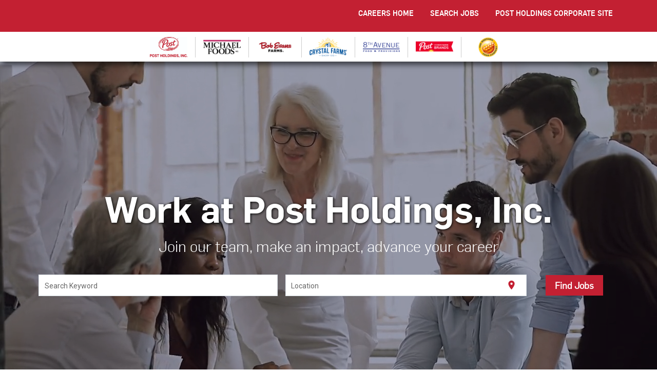

--- FILE ---
content_type: text/html; charset=utf-8
request_url: https://jobs.postholdings.com/postholdings-home
body_size: 138153
content:
<!DOCTYPE html>
<html xmlns:ng="http://angularjs.org"
lang="en"
hreflang="en-US"
dir="ltr"
id="ng-app"
class="no-js rms-node"

data-placeholder-focus='false'
 class="" >
  <head>
    

    
      


<script>
  // Prevent Zone.js conflict by preserving native Promise and Zone
  window.__nr_original_Promise = window.Promise;
  window.__nr_original_Zone = window.Zone;
  
  // Configure New Relic to avoid Promise conflicts - Production Non-EU
  window.NREUM = {
    init: {
      distributed_tracing: { enabled: true },
      privacy: { cookies_enabled: true },
      ajax: { deny_list: ["bam.nr-data.net"] },
      // Disable Promise instrumentation to prevent conflicts
      promise: { enabled: false },
      // Also disable any async context tracking that might interfere
      feature_flag: {
        async_context: false
      },
      // Disable other instrumentations that might conflict
      fetch: { enabled: true },
      xhr: { enabled: true }
    },
    loader_config: {
      accountID: "2486686",
      trustKey: "552117",
      agentID: "1120400762",
      licenseKey: "dc1a1a251b",
      applicationID: "1120400762"
    },
    info: {
      beacon: "bam.nr-data.net",
      errorBeacon: "bam.nr-data.net",
      licenseKey: "dc1a1a251b",
      applicationID: "1120400762",
      sa: 1
    }
  };
</script>

<script>
  // Load New Relic after Zone.js initialization
  function loadNewRelicSafely() {
    // Create script element
    var script = document.createElement('script');
    script.src = '/public/js/nr-loader-spa.min.js';
    script.async = true;
    
    script.type = 'text/javascript';
    
    
    // Restore original Promise after New Relic loads
    script.onload = function() {
      setTimeout(function() {
        // Restore native Promise if it was overwritten
        if (window.__nr_original_Promise && window.Promise !== window.__nr_original_Promise) {
          window.Promise = window.__nr_original_Promise;
        }
        
        // Restore Zone if it was overwritten  
        if (window.__nr_original_Zone && window.Zone !== window.__nr_original_Zone) {
          window.Zone = window.__nr_original_Zone;
        }
      }, 0);
    };
    
    document.head.appendChild(script);
  }
  
  // Wait for Zone.js to be ready before loading New Relic
  function waitForZoneAndLoad() {
    if (typeof Zone !== 'undefined' && Zone.__symbol__) {
      // Zone.js is ready, safe to load New Relic
      setTimeout(loadNewRelicSafely, 100);
    } else {
      // Zone.js not ready yet, check again
      setTimeout(waitForZoneAndLoad, 50);
    }
  }
  
  // Start the process
  if (document.readyState === 'loading') {
    document.addEventListener('DOMContentLoaded', waitForZoneAndLoad);
  } else {
    waitForZoneAndLoad();
  }
</script>



    

    <script src="https://consent.trustarc.com/autoblockasset/core.min.js?domain=jobs.postholdings.com"> </script>
<script src="https://consent.trustarc.com/autoblockoptout?domain=jobs.postholdings.com"> </script>


<script async="async" src="https://consent.trustarc.com/notice?domain=jobs.postholdings.com&c=teconsent&js=nj&noticeType=bb>m=1" crossorigin></script>


<!-- Facebook Pixel Code -->
<script>!function(f,b,e,v,n,t,s){if(f.fbq)return;n=f.fbq=function(){n.callMethod?n.callMethod.apply(n,arguments):n.queue.push(arguments)};if(!f._fbq)f._fbq=n;n.push=n;n.loaded=!0;n.version='2.0';n.queue=[];t=b.createElement(e);t.async=!0;t.src=v;s=b.getElementsByTagName(e)[0];s.parentNode.insertBefore(t,s)}(window, document,'script','https://connect.facebook.net/en_US/fbevents.js');fbq('init', '266716668662754');fbq('track', 'PageView');</script><noscript><img height="1" width="1" style="display:none"src="https://www.facebook.com/tr?id=266716668662754&ev=PageView&noscript=1"/></noscript>
<!-- End Facebook Pixel Code -->









    

    

    <base href="/postholdings-home"></base>
<meta charset="utf-8">
<meta http-equiv="X-UA-Compatible" content="IE=edge,chrome=1">
<meta name="viewport" content="width=device-width, initial-scale=1.0">
<meta name="fragment" content="!">


<meta name="Description" content="Postholdings Home">
<title>Postholdings Home</title>
<link rel="canonical" href="https://jobs.postholdings.com/postholdings-home" />






<script>
  window.slug = '';
</script>

<script>
  window.logoutRedirectUrl = '/jobs';
  
</script>

<script>
  //(DH) Jibe data object init (do not remove)
  window._jibe = {"cid":"postholdings"};
  window._jibe.analytics = {"isTrackingEnabled":true};
  window._jibe.env = 'prod';
  window._jibe.region = '';
</script>


  <link rel="shortcut icon" href="https://cms.jibecdn.com/prod/postholdings/assets/FAVICON-en-us-1624626571868.ico">


    
      <!-- Global site tag (gtag.dot) - Google Analytics -->
<script>
  window.onload = function() {
    var script = document.createElement('script');
    script.src = "https://www.googletagmanager.com/gtag/js?id=UA-35875149-15";
    script.async = true;
    document.head.appendChild(script);

    script.onload = function() {
      window.dataLayer = window.dataLayer || [];
      function gtag(){dataLayer.push(arguments);}
      gtag('js', new Date());
      gtag('config', 'UA-35875149-15', { 'anonymize_ip' : true} );
    };
  };
</script>

      <!-- Google Tag Manager
This is to be set on every page, above the GTM script. GTM will need to read the values out of
the dataLayer upon page load for certain dimensions like userID.
-->
<script>
  var dataLayer = dataLayer || []; // This is required and critical as this empty object initializes the dataLayer for the dataLayer push to successfully go through

  dataLayer.push({
    page_type: '/postholdings-home', // Home page, Search Jobs, Job
    user_id: '', // Pass unique user identifier from iCIMS backend if available (i.e. iCIMS for logged in users). It will override clientID data for logged in users and have the ability to track across devices/browsers
  });
</script>


<!--
This is a partial file for gtmDataLayer.dot where `dataLayer` is defined
-->
<script>

  var event = function (event) {
	if( window._jibe.models && window._jibe.models.jobs &&
                    window._jibe.models.jobs.searchImpression){
		var eventData = window._jibe.models.jobs.searchImpression.allFilterTerms;
	 }

    return {
      event: event,
      content_type:''   ?   '' : '',  // The name of the job title the user clicks on ex. Finance Manager, Risk Analyst
      item_id: ''   ?   '' : '', // Unique Job ID ex. 18013544
      job_category: ''   ?   '' : eventData && eventData.categories ? eventData.categories.split('|').join(',') : '', // ex. Customer Service, Project Management, Finance, Digital Commerce
      job_city: ''   ?   '' : '', // Job city ex. Raleigh, Madison, Detroit, Orlando
      job_state: ''   ?   '' : '', // Job state ex. Florida, New York, Maryland
      job_country: ''    ?    '' : eventData && eventData.country ? eventData.country.split('|').join(',') : '', // Job country ex. United States, Mexico, United Kingdom
      job_zip: ''  ?   '' : '' , // Job Zip Code ex. 12345
      job_position_type:
       '' ? '' : eventData && eventData.tags ? eventData.tags.split('|').join(',') : '' , // full time, part time
      job_remote: ''  ?   '' : '', // Is this a remote role - ‘Yes’ or ‘No’ flag
      pay_range:
	    '' ?
        '' : '', // Pay range (if any) indicated in the job description page
      platform_name:'careers',
      host_name: 'postholdings',
    };
  };

  (function (){
  window.jobChatEventsListenerAtJibeApply= function(action){
  switch(action){
    case 'Acs.CloseWidget' : 
      dataLayer.push(event('close_live_chat'));
      break;
    case 'Acs.OpenWidget' : 
      dataLayer.push(event('open_live_chat'));
      break;
    case 'Acs.UserInputAction' : 
      dataLayer.push(event('interact_live_chat'));
      break;
    default : {
      // no action here
    }
  }
  }
})()
</script>

<!--
This is a partial file for gtmDataLayer.dot where `dataLayer` is defined
-->
<script>
  var videoStarted, videoTen, videoTwentyFive, videoFifty, videoSeventyFive, videoComplete = false;
  function videoEvent(eventName, eventDetails) {
    var videoId = eventDetails.detail.videoId;
    var videoData;

    if (window.altruWidget && window.altruWidget.getCachedData()) {
      var videoWidgetData = window.altruWidget.getCachedData()[0];

      for (var answer of videoWidgetData.answers) {
        if (answer.video_id === videoId) {
          videoData = answer;
        }
      }
    }

    return {
      event: eventName,
      video_title: videoData && videoData.question_text ? videoData.question_text : '', // Video title ex. Describe Our Company Culture, How long have you been with the company
      video_percent:
        eventDetails.detail.percentage && eventDetails.detail.percentage ? eventDetails.detail.percentage + '%' : '', // Video percent viewed (with percent sign) - 10%, 25%, 50%, 75%, 100%
      video_current_time: eventDetails.detail.currentTime ? eventDetails.detail.currentTime : '', // Current timestamp of the video where the view is (in seconds) ex. 05, 10, 30
      video_duration: videoData && videoData.duration ? videoData.duration : '', // Video duration (in seconds) ex. 19, 30
      video_provider: 'Altru Widget', // Provider of the video ex. YouTube, Video Player
      video_url: videoData && videoData.video_url ? videoData.video_url : '', // Video URL ex.
      visible: 1, // Returns '1' if the player is visible on the screen while the video engagement was tracked ex. 0,1
      video_autoplay: 'N', // Video autoplay flag - returns a Y if the video autoplays on page load ex. Y, N     };
      platform_name:'careers',
      host_name: 'postholdings',
    };
  }

  window.addEventListener('altru-showvideo', function (event) {
    dataLayer.push(videoEvent('video_start', event));

    var video = document.querySelector('video');

    video.addEventListener('timeupdate', function (e) {
    var percentageCompleted = (e.target.currentTime)/(e.target.duration)*100;
    var intPercentageCompleted=parseInt(percentageCompleted);
    if( !(intPercentageCompleted>=0 && intPercentageCompleted<=100)){
      return;
    }


    if ((!videoTen) && (percentageCompleted > 10)) {
        videoTen = true;
      // trigger GA4 10 percent      
      event.detail.percentage=10;
      event.detail.currentTime=e.target.currentTime;
      dataLayer.push(videoEvent('video_progress', event));
    }


    if ((!videoTwentyFive) && (percentageCompleted > 25)) {
        videoTwentyFive = true;
        // trigger GA4 25 percent      
        event.detail.percentage=25;
        event.detail.currentTime=e.target.currentTime;
        dataLayer.push(videoEvent('video_progress', event));
    }


    if ((!videoFifty) && (percentageCompleted > 50)) {
        videoFifty = true;
    // trigger GA4 50 percent  
    event.detail.percentage=50;
    event.detail.currentTime=e.target.currentTime;
    dataLayer.push(videoEvent('video_progress', event));    
    }
    
    
    if ((!videoSeventyFive) && (percentageCompleted > 75)) {
        videoSeventyFive = true;
        // trigger GA4 75 percent      
        event.detail.percentage=75;
        event.detail.currentTime=e.target.currentTime;
        dataLayer.push(videoEvent('video_progress', event));
    }
    

    if ((!videoComplete) && (percentageCompleted > 99)) {
        videoComplete = true;
        // trigger GA4 100 percent  
        event.detail.percentage=100;
        event.detail.currentTime=e.target.currentTime;
        dataLayer.push(videoEvent('video_progress', event));   
    }

    
  });
  });

  window.addEventListener('altru-video-stopped', function (e) {
    dataLayer.push(videoEvent('video_pause', e));
  });

</script>

<!--
This is a partial file for gtmDataLayer.dot where `dataLayer` is defined
-->
<script>
  function socialShareEvent(eventName) {
    var socialShareData = window._jibe.models && window._jibe.models.jobs && window._jibe.models.jobs.socialShareClick
    return{
      event:'share',
      content_type:socialShareData.content_type ? socialShareData.content_type : '', //Job title the user clicks on ex. Finance Manager, Risk Analyst
      item_id:socialShareData.item_id ? socialShareData.item_id : '',  // Unique Job ID ex. 18013544
      job_category:socialShareData.job_category ? socialShareData.job_category : '',  // Job Category :ex.Project Management, Finance
      job_city:socialShareData.job_city ? socialShareData.job_city : '',  // Job city ex. Raleigh, Madison
      job_state:socialShareData.job_state ? socialShareData.job_state : '',  // Job state ex. Florida, New York
      job_country:socialShareData.job_country ? socialShareData.job_country : '', // Job country ex. United States, Mexico
      job_zip:socialShareData.job_zip ? socialShareData.job_zip : '', // Job Zip Code ex. 12345
      job_position_type:socialShareData.job_position_type ? socialShareData.job_position_type : '',  // Job type :full time/part time
      job_remote:socialShareData.remote_eligible ? socialShareData.remote_eligible : '', // Is this a remote role - ‘Yes’ or ‘No’ flag
      pay_range:'', // Pay range (if any) indicated in the job description page
      method:eventName.split('_')[0],
      platform_name:'careers',
      host_name: 'postholdings',
    }
  }
  document.addEventListener("DOMContentLoaded", function(event){
    var socialElements = {
      facebook_mobile: document.getElementById('fb-social-media-mobile'),
      twitter_mobile: document.getElementById('tw-social-media-mobile'),
      linkedin_mobile: document.getElementById('li-social-media-mobile'),
      email_mobile: document.getElementById('em-social-media-mobile'),
      facebook_web: document.getElementById('fb-social-media'),
      twitter_web: document.getElementById('tw-social-media'),
      linkedin_web: document.getElementById('li-social-media'),
      email_web: document.getElementById('em-social-media')
    }

    Object.keys(socialElements).forEach(function(key,index) {
       socialElements[key] && socialElements[key].addEventListener('click',function () {
       return dataLayer.push(socialShareEvent(key));
        }, false);
    });

});
</script>

<script>
var clickedJob;
   function applyEvent(apply, variant) {
    if(variant === 'descriptions'){
      clickedJob={...window._jibe.models && window._jibe.models.jobs &&
                    window._jibe.models.jobs.descriptionsClick};
    }
    else{
    clickedJob = window._jibe.models && window._jibe.models.jobs &&
                    window._jibe.models.jobs.searchClick;
    }
     return {
      event: apply,
      content_type: clickedJob && clickedJob.title? clickedJob.title : '', // The name of the job/ job title the user clicks on ex. Finance Manager, Risk Analyst,
      item_id: clickedJob && clickedJob.jobId? clickedJob.jobId : '', // Unique Job ID ex. 18013544
      job_category: clickedJob && clickedJob.category? clickedJob.category : '', // ex. Customer Service, Project Management, Finance, Digital Commerce
      job_city: clickedJob && clickedJob.city? clickedJob.city : '', // Job city ex. Raleigh, Madison, Detroit, Orlando
      job_state: clickedJob && clickedJob.state? clickedJob.state : '', // Job state ex. Florida, New York, Maryland
      job_country: clickedJob && clickedJob.country? clickedJob.country : '', // Job country ex. United States, Mexico, United Kingdom
      job_zip: clickedJob && clickedJob.postal_code? clickedJob.postal_code : '', // Job Zip Code ex. 12345
      job_position_type: clickedJob && clickedJob.employment_type? clickedJob.employment_type : '', // full time, part time
      job_remote: clickedJob && clickedJob.remote_eligible? clickedJob.remote_eligible : '', // Is this a remote role - ‘Yes’ or ‘No’ flag
      pay_range: '', // Pay range (if any) indicated in the job description page
      platform_name:'careers',
      host_name: 'postholdings',
    };
  };

//This listener is for Apply Now button in jobs listing page
window.addEventListener('searchClick', function(e) {

    if(e.detail === 'apply-cta-button'){
      dataLayer.push(applyEvent('apply_now',e.detail));
    }
    else{
      dataLayer.push(applyEvent('select_content',e.detail));
    }

});

//This listener is for Apply  button in descriptions page
window.addEventListener('descriptionsClick', function(e) {
  if(e.detail === "apply-now-btn"){
    dataLayer.push( applyEvent('apply_now','descriptions'));
  }
});

</script>

<script>
   function searchEvent(search) {
   var searchQuery= window._jibe.models && window._jibe.models.jobs &&
                    window._jibe.models.jobs.paramsImpression &&
                    window._jibe.models.jobs.paramsImpression.paramsData;
   var remoteEligible="";
   if(searchQuery && searchQuery.locationType)
   {
        let remoteArr= searchQuery.locationType.split('|');

        for(let iter in remoteArr){
            if(remoteArr[iter]==="LAT_LNG"){
                remoteArr[iter]="No";
            }
            else if(remoteArr[iter]==="ANY"){
                remoteArr[iter]="Yes";
            }
            else{
                remoteArr[iter]="";
            }
        }
        remoteEligible= remoteArr.toString();
   }

   if(searchQuery && searchQuery.tags5)
   {
        let remoteArr= searchQuery && searchQuery.tags5.split('|');
        remoteEligible= remoteArr.toString();
    }
                    return {
                        'event': search,
                        'search_filter_term': searchQuery.keywords? searchQuery.keywords: '',
                        'search_filter_city': searchQuery.location? searchQuery.location: '',
                        'search_filter_state': '',
                        'search_filter_country': searchQuery.country? searchQuery.country: '',
                        'search_filter_zip': '',
                        'stretch_units': searchQuery.stretchUnit? searchQuery.stretchUnit: '',
                        'commute_filter_location': searchQuery.location? searchQuery.location: '',
                        'commute_filter_maxtime': searchQuery.commute? searchQuery.commute: '',
                        'commute_filter_preferred_transport': searchQuery.commuteUnit? searchQuery.commuteUnit: '',
                        'commute_filter_traffic_estimation': searchQuery.roadTraffic? searchQuery.roadTraffic: '',
                        'search_filter_location_radius': searchQuery.stretch? searchQuery.stretch: '',
                        'search_filter_category': searchQuery.categories? searchQuery.categories.split('|').toString(): '',
                        'search_filter_position_type': searchQuery.tags? searchQuery.tags: '',
                        'search_filter_remote_role': remoteEligible,
                        'platform_name':'careers',
                        'host_name': 'postholdings',
                    };
  };

window.addEventListener("DOMContentLoaded", function() {

    var elementApply = document.querySelector('#search-submit');
    elementApply && elementApply.addEventListener('click', function(){
        dataLayer.push(searchEvent('search'));
    }, false);

});

</script>


      <!-- Google Tag Manager
This script will need to be added near the very top of the <head> tag of every page in
order to be established before any other subsequent calls or data added to the object
and arrays within the object.
-->

<script>
  (function (w, d, s, l, i) {
    w[l] = w[l] || [];
    w[l].push({ 'gtm.start': new Date().getTime(), event: 'gtm.js' });
    var f = d.getElementsByTagName(s)[0],
      j = d.createElement(s),
      dl = l != 'dataLayer' ? '&l=' + l : '';
    j.async = true;
    j.src = '//www.googletagmanager.com/gtm.js?id=' + i + dl;
    f.parentNode.insertBefore(j, f);
  })(window, document, 'script', 'dataLayer', 'GTM-MVQ483');
</script>

    
    
    
<meta property="og:type"          content="website"                         />


    <meta property="og:title"         content="Postholdings Home"    />
    <meta property="og:site_name"     content="Postholdings Home"    />
    <meta property="og:description"   content="Postholdings Home"     />
    <meta property="og:url"           content="https://jobs.postholdings.com/postholdings-home?"      />
    <meta property="fb:app_id"        content="525905440781923"     />
    <meta property="fb:pages"         content="null"     />
    
        <meta property="og:image" token-data="OPENGRAPH.IMAGE" token-type="media" content="https://cms.jibecdn.com/prod/postholdings-careers-home/assets/OPENGRAPH-IMAGE-en-us-1635190017683.png"      />
    


    <!-- google webmaster -->
<meta name="google-site-verification" content="bvBW_0DRTflUmg9cVQCXjOjaIG-_s7Af9Yn3ZirdM6c" />

    
<link rel='stylesheet' href='/dist/css/core.css?v=5.0.348' />
<link rel='stylesheet' href='/dist/assets/fonts/css/font-awesome.min.css' />
 
<link rel='stylesheet' href='https://fonts.googleapis.com/css?family=Roboto:300,700,400' />

<link rel='stylesheet' href='https://fonts.googleapis.com/icon?family=Material+Icons' />







     <style type="text/css">
.loader {
margin: 0 auto;
width: 100px;
}
.loader:before {
content: '';
display: block;
padding-top: 100%;
}

.circular {
-webkit-animation: rotate 2s linear infinite;
animation: rotate 2s linear infinite;
-webkit-transform-origin: center center;
transform-origin: center center;
margin: auto;
}

.path {
stroke-dasharray: 1, 200;
stroke-dashoffset: 0;
-webkit-animation: dash 1.5s ease-in-out infinite, color 6s ease-in-out infinite;
animation: dash 1.5s ease-in-out infinite, color 6s ease-in-out infinite;
stroke-linecap: round;
}

@-webkit-keyframes rotate {
100% {
-webkit-transform: rotate(360deg);
transform: rotate(360deg);
}
}

@keyframes rotate {
100% {
-webkit-transform: rotate(360deg);
transform: rotate(360deg);
}
}
@-webkit-keyframes dash {
0% {
stroke-dasharray: 1, 200;
stroke-dashoffset: 0;
}
50% {
stroke-dasharray: 89, 200;
stroke-dashoffset: -35px;
}
100% {
stroke-dasharray: 89, 200;
stroke-dashoffset: -124px;
}
}
@keyframes dash {
0% {
stroke-dasharray: 1, 200;
stroke-dashoffset: 0;
}
50% {
stroke-dasharray: 89, 200;
stroke-dashoffset: -35px;
}
100% {
stroke-dasharray: 89, 200;
stroke-dashoffset: -124px;
}
}
@-webkit-keyframes color {
100%,
0% {
stroke: lightgray;
}
66% {
stroke: gray;
}
80%,
90% {
stroke: darkgray;
}
}
@keyframes color {
100%,
0% {
stroke: lightgray;
}

66% {
stroke: gray;
}
80%,
90% {
stroke: darkgray;
}
}

.showbox {
height: 80vh;
display: flex;
justify-content: center;
align-items: center;
}
</style>
    
  
    
      <link rel="stylesheet" type="text/css" href="https://app.jibecdn.com/prod/personalization/1.1.58/styles.css"/>
    
  


    <link rel='stylesheet' href='https://assets.jibecdn.com/prod/postholdings/0.0.184/css/client.css' />

    <script>
  // translations
  window.i18n = {
    DEFAULT_TRANSLATIONS: {"GET_REFERRED":{"TOOLTIP_TITLE":"What is Get Referred?","INSTRUCTIONS":"Get Referred™ is a new way for you to explore career opportunities at {{companyName}}. With Get Referred™, you now have the ability to search your social and professional networks for {{companyName}} employees and ask them to personally refer you for an open position. The process is very easy. Simply choose the job you would like to be referred for, upload your CV and cover letter, search your networks for someone you know who works at {{companyName}} and then send in your request!","BUTTON":"Get Referred","TOOLTIP_BTN":"How Get Referred Works"},"NO_BRANDS":"No brands","LP":{"CC":{"LINKEDIN_NOTE":"Note: This will open in a new tab"},"SKU-B6-SLIDER":{"HEADER_1":"Finance and Accounting","HEADER_6":"Environmental, Health and Safety (EHS) / Quality Assurance / Corporate Compliance","LINK_6":"/postholdings-home/jobs?page=1&categories=Quality","HEADER_7":"Disruption and Innovation","LINK_5":"/postholdings-home/jobs?page=1&categories=Procurement","HEADER_8":"Operational and Administrative Support","LINK_8":"/postholdings-home/jobs?page=1&categories=Operations%20Administrative","HEADER_9":"Aviation","LINK_7":"/postholdings-home/jobs?page=1&categories=Finance%7CQuality%7CProcurement%7CResearch%20%26%20Development%7CSales%7CSupply%20Chain","HEADER_2":"Human Resources","HEADER_3":"Information Technology","LINK_9":"/postholdings-home/jobs","HEADER_4":"Legal","HEADER_5":"Procurement","IMG_4":"https://cms.jibecdn.com/prod/postholdings-postholdings-home/assets/LP-SKU-B6-SLIDER-IMG_4-en-us-1629415920046.jpg","IMG_5":"https://cms.jibecdn.com/prod/postholdings-postholdings-home/assets/LP-SKU-B6-SLIDER-IMG_5-en-us-1629415932384.jpg","IMG_6":"https://cms.jibecdn.com/prod/postholdings-postholdings-home/assets/LP-SKU-B6-SLIDER-IMG_6-en-us-1629415945546.jpg","IMG_7":"https://cms.jibecdn.com/prod/postholdings-postholdings-home/assets/LP-SKU-B6-SLIDER-IMG_7-en-us-1629415973247.jpg","IMG_8":"https://cms.jibecdn.com/prod/postholdings-postholdings-home/assets/LP-SKU-B6-SLIDER-IMG_8-en-us-1629415990673.jpg","LINK_2":"/postholdings-home/jobs?categories=Human%20Resources%7CIntern&page=1","IMG_9":"https://cms.jibecdn.com/prod/postholdings-postholdings-home/assets/LP-SKU-B6-SLIDER-IMG_9-en-us-1623292260364.PNG","LINK_1":"/postholdings-home/jobs?page=1&categories=Finance%7CIntern","LINK_4":"/postholdings-home/jobs?page=1&categories=Legal","LINK_3":"/postholdings-home/jobs?page=1&categories=Information%20Technology%7CIntern","TITLE":"Post Holdings Corporate Career Areas","IMG_1":"https://cms.jibecdn.com/prod/postholdings-postholdings-home/assets/LP-SKU-B6-SLIDER-IMG_1-en-us-1629415872014.jpg","IMG_2":"https://cms.jibecdn.com/prod/postholdings-postholdings-home/assets/LP-SKU-B6-SLIDER-IMG_2-en-us-1629415887503.jpg","IMG_3":"https://cms.jibecdn.com/prod/postholdings-postholdings-home/assets/LP-SKU-B6-SLIDER-IMG_3-en-us-1629415900327.jpg"},"SKU-21":{"IMG":"https://cms.jibecdn.com/prod/postholdings-postholdings-home/assets/LP-SKU-21-IMG-en-us-1690825059205.jpg","PARAGRAPH":"Post Holdings, Inc. is a recognized leader in the consumer packaged goods industry. At Post Holdings, you can be part of an exciting company, supporting strong operating companies. We’re thriving in the center-of-the-store, foodservice, food ingredient, private brand, refrigerated and pet food categories. We are headquartered in Brentwood, a suburb of St. Louis, Missouri. Our casual and professional atmosphere encourages team members to collaborate, innovate and support our operating companies. The passion and drive of our employees advances the reputation of our operating companies and brands—together, we make a difference.","TITLE":"Learn more about the Post Holdings <br>corporate headquarters in St. Louis"},"SKU-B5-SLIDER":{"IMG_4":"https://cms.jibecdn.com/prod/postholdings-postholdings-home/assets/LP-SKU-B5-SLIDER-IMG_4-en-us-1691401795007.png","IMG_5":"https://cms.jibecdn.com/prod/postholdings-postholdings-home/assets/LP-SKU-B5-SLIDER-IMG_5-en-us-1631104672954.jpg","TITLE":"Employee Engagement","TITLE_1":"Fall Chili Cook-Off","TITLE_2":"Charitable Giving - Holiday Drives","TITLE_3":"Community Events","IMG_1":"https://cms.jibecdn.com/prod/postholdings-postholdings-home/assets/LP-SKU-B5-SLIDER-IMG_1-en-us-1631104573392.jpg","TITLE_4":"Living Our Values Awards","IMG_2":"https://cms.jibecdn.com/prod/postholdings-postholdings-home/assets/LP-SKU-B5-SLIDER-IMG_2-en-us-1631104597516.jpg","TITLE_5":"Social Gatherings","IMG_3":"https://cms.jibecdn.com/prod/postholdings-postholdings-home/assets/LP-SKU-B5-SLIDER-IMG_3-en-us-1691401561801.png"},"SKU-A1-VIDEO":{"TITLE":"Work at Post Holdings, Inc."},"SKU-H2-VIDEO_1":"<source src=\"https://assets.jibecdn.com/prod/postholdings/0.0.184/bricks/SKU-h2/assets/introduce_yourself.mp4\" type=\"video/mp4\">","SKU-C5":{"IMG-BG":"https://cms.jibecdn.com/prod/postholdings-postholdings-home/assets/LP-SKU-C5-IMG-BG-en-us-1623058608169.jpeg","VIEW-ALL":"<a href=\"/jobs\" class=\"main-cta main-cta_primary\" token-data=\"LP.SKU-C5.VIEW-ALL\" token-type=\"text\">View All</a>","CTA_4":"<a href=\"#\" class=\"main-cta main-cta_primary\" token-data=\"LP.SKU-C5.CTA_4\" token-type=\"text\">Job 4</a>","CTA_3":"<a href=\"#\" class=\"main-cta main-cta_primary\" token-data=\"LP.SKU-C5.CTA_3\" token-type=\"text\">Job 3</a>","CTA_2":"<a href=\"#\" class=\"main-cta main-cta_primary\" token-data=\"LP.SKU-C5.CTA_2\" token-type=\"text\">Job 2</a>","CTA_1":"<a href=\"#\" class=\"main-cta main-cta_primary\" token-data=\"LP.SKU-C5.CTA_1\" token-type=\"text\">Job 1</a>","TITLE":"Featured Jobs"},"FOOTER":{"LINK_2":"<a href=\"https://www.postholdings.com/applicant-privacy-notice/\" token-data=\"LP.FOOTER.LINK_2\" token-type=\"text\">PRIVACY NOTICE</a>","LINK_1":"<a href=\"https://www.postholdings.com/content/terms-of-use/\" token-data=\"LP.FOOTER.LINK_1\" token-type=\"text\">TERMS OF USE</a>","LINK_4":"<a href=\"https://jobs.postholdings.com/sitemap#jobs-by-location\" token-data=\"LP.FOOTER.LINK_4\" token-type=\"text\">JOBS BY LOCATIONS</a>","LINK_3":"<a href=\"https://jobs.postholdings.com/sitemap#jobs-by-category\" token-data=\"LP.FOOTER.LINK_3\" token-type=\"text\">JOBS BY CATEGORY</a>","SOCIAL-LINK_1":"https://twitter.com/postholdings?lang=en","SOCIAL-LINK_2":"https://www.facebook.com/postholdings","COPYRIGHT":"© {{currentYear}} Post Holdings, Inc. All Rights Reserved. <a href=\"https://postholdings.icims.com/icims2/servlet/icims2?module=AppInert&action=download&id=45936&hashed=-686270770\"><u>Disclosure: California Transparency in Supply Chains Act of 2019</u></a>","SOCIAL-LINK_3":"https://www.linkedin.com/company/postholdings","TEXT":"Post Holdings is an equal opportunity employer and gives consideration for employment to qualified applicants without regard to race, color, religion, national origin, ancestry, age, sex, gender identity, gender expression, sexual orientation, genetic information, veteran status, medical condition, marital status, or a physical or mental disability."},"SKU-A1":{"IMG-BG":"https://cms.jibecdn.com/prod/postholdings-postholdings-home/assets/LP-SKU-A1-IMG-BG-en-us-1624451023131.PNG","VIDEO_1":"<source src=\"https://assets.jibecdn.com/prod/postholdings/0.0.184/bricks/SKU-a1-video/assets/postholdings-home.mp4\" type=\"video/mp4\">","VIDEO_2":"<source src=\"https://assets.jibecdn.com/prod/postholdings/0.0.184/bricks/SKU-a1-video/assets/postholdings-home.mp4\" type=\"video/mp4\">","HEADER":"Work at Post Holdings, Inc.","SUB-HEADER":"Join our team, make an impact, advance your career"},"HEADER":{"LINK-IMG":"https://cms.jibecdn.com/prod/postholdings/assets/LP-HEADER-LINK-IMG-en-us-1628851197985.png","LINK_5-TEXT":"Michael Foods","LINK_13-IMG":"https://cms.jibecdn.com/prod/postholdings/assets/LP-HEADER-LINK_13-IMG-en-us-1620101598599.png","LOGO-LINK":"https://postconsumerbrands.com","LINK_6-IMG":"https://cms.jibecdn.com/prod/postholdings/assets/LP-HEADER-LINK_6-en-us-1718114847575.png","LINK_14-TEXT":"Golden Boy","LINK_8-TEXT":"8th avenue food and provisions","LINK_16":"/8th-avenue","LINK_17":"https://weetabixfoodcompany.co.uk/careers/","LINK_7-IMG":"https://cms.jibecdn.com/prod/postholdings/assets/LP-HEADER-LINK_7-en-us-1718114885833.png","LINK_14":"/8th-avenue#linksToOurCompanies","LINK_17-TEXT":"Weetabix","LINK_15":"/8th-avenue#linksToOurCompanies","LINK_6-TEXT":"Bob Evans Farms","LINK_12-IMG":"https://cms.jibecdn.com/prod/postholdings/assets/LP-HEADER-LINK_12-IMG-en-us-1620101570451.png","LINK_13-TEXT":"Dakota Growers","LINK_16-TEXT":"8TH AVENUE","LINK_10-TEXT":"Premier Nutrition","LINK_9-TEXT":"Ronzoni","LINK_12":"/8th-avenue#linksToOurCompanies","LINK_13":"/8th-avenue#linksToOurCompanies","LINK_10":"/premier-nutrition","LINK_11":"/postconsumerbrands-home","LINK_12-TEXT":"Attune Foods","LINK_15-TEXT":"Ronzoni logo","MOBILE-TITLE":"POST HOLDINGS CAREERS","LINK_11-IMG":"https://cms.jibecdn.com/prod/postholdings/assets/LP-HEADER-LINK_11-en-us-1718114965950.png","LINK_6":"/bob-evans-farms","LINK_15-IMG":"https://cms.jibecdn.com/prod/postholdings/assets/LP-HEADER-LINK_15-IMG-en-us-1623163575035.png","LINK_5":"/michael-foods","LINK_8":"/8th-avenue","LINK_4-IMG":"https://cms.jibecdn.com/prod/postholdings/assets/LP-HEADER-LINK_4-IMG-1728683286423.jpg","LINK_7":"/crystal-farms","LINK_9":"/ronzoni/jobs","LINK_8-IMG":"https://cms.jibecdn.com/prod/postholdings/assets/LP-HEADER-LINK_8-en-us-1718114932266.png","LINK_17-IMG":"https://cms.jibecdn.com/prod/postholdings/assets/LP-HEADER-LINK_17-IMG-1728922210802.png","LINK_2":"<a href=\"/postholdings-home/jobs\" token-data=\"LP.HEADER.LINK_2\" token-type=\"text\">SEARCH JOBS</a>","LINK_1":"<a href=\"/careers-home\" token-data=\"LP.HEADER.LINK_1\" token-type=\"text\">CAREERS HOME</a>","LINK_10-IMG":"https://cms.jibecdn.com/prod/postholdings/assets/LP-HEADER-LINK_10-IMG-en-us-1620101502645.png","LINK_11-TEXT":"Post Consumer Brands","LINK_14-IMG":"https://cms.jibecdn.com/prod/postholdings/assets/LP-HEADER-LINK_14-IMG-en-us-1620101623290.png","LINK_4":"/postholdings-home","SIGN-IN":"<a href=\"#\" token-data=\"LP.HEADER.SIGN\" role=\"button\">sign in <span class=\"fa fa-angle-down\"></span></a>","LINK_3":"<a href=\"https://www.postholdings.com/\" token-data=\"LP.HEADER.LINK_3\" token-type=\"text\">POST HOLDINGS CORPORATE SITE</a>","LINK_5-IMG":"https://cms.jibecdn.com/prod/postholdings/assets/LP-HEADER-LINK_5-en-us-1718114803435.png","LINK_7-TEXT":"Crystal Farms","LINK_4-TEXT":"Post Holdings","LINK_9-IMG":"https://cms.jibecdn.com/prod/postholdings/assets/LP-HEADER-LINK_9-IMG-en-us-1620101475756.png"},"SKU-B3":{"PARAGRAPH_3":"We are passionate about making a difference in our communities and use our time, talents and resources to give back. We support food banks and other charitable organizations via monetary donations, product donations and volunteering.","PARAGRAPH_1":"“To be environmentally responsible and socially aware are not ends in themselves. They are requirements of our greater objective of creating a business that is economically valuable, a contributing member of its communities and a place in which each associate has the safety, respect and development to achieve his or her potential.”\n<br><br>\nRob Vitale\n<br>\nPresident and Chief Executive Officer","PARAGRAPH_2":"Post recognizes that our differences are what make us stronger together. Celebrating these differences creates an environment in which great ideas are cultivated and all are empowered to thrive. Every day we strive to build a culture that creates a profound sense of pride and belonging for all of us. Our commitment to do better each day is a journey and our people are the most important part.","TITLE":"Corporate Social Responsibility","TITLE_1":"Sustainability","TITLE_2":"All In @Post","TITLE_3":"Volunteerism","IMG_1":"https://cms.jibecdn.com/prod/postholdings/assets/LP-SKU-B3-IMG_1-en-us-1731342735678.jpg","IMG_2":"https://cms.jibecdn.com/prod/postholdings-postholdings-home/assets/LP-SKU-B3-IMG_2-en-us-1623292605511.jpg","IMG_3":"https://cms.jibecdn.com/prod/postholdings-postholdings-home/assets/LP-SKU-B3-IMG_3-en-us-1691153782462.jpg"},"MODAL":{"TEXT":"FRAUD ALERT / RECRUITING SCAM: We have recently been made aware of recruiting fraud where dishonest individuals are impersonating recruiters from our company by calling candidates, offering them positions and requesting personal information (including driver's license or Social Security number). This activity is a scam and is in no way associated with Post Holdings.\n<br><br>\nRecruiters at Post Holdings will use email addresses with the domain <a href=\"https://www.postholdings.com/\">postholdings.com.</a> Click <a href=\"https://www.postholdings.com/contact/consumer-questions/\">here</a> to learn more. To report fraudulent activity, email <a href=\"mailto:privacyinquiries@postholdings.com\" target=\"_blank\">privacyinquiries@postholdings.com</a>"},"SKU-H2":{"IMG-BG":"https://cms.jibecdn.com/prod/postholdings-postholdings-home/assets/LP-SKU-H2-IMG-BG-en-us-1623292743103.PNG","CTA":"<a href=\"https://www.linkedin.com/company/postholdings/\" target=\"_blank\" token-data=\"LP.SKU-H2.CTA\" token-type=\"text\"><i class=\"fa fa-linkedin\"></i></a>","CTA_LINK":"https://www.linkedin.com/company/postholdings/","TITLE":"Connect with us on LinkedIn","CTA_IMG":"https://cms.jibecdn.com/prod/postholdings-postholdings-home/assets/LP-SKU-H2-CTA_IMG-en-us-1623248504927.png"},"SKU-H2-VIDEO_URL":"https://assets.jibecdn.com/prod/postholdings/0.0.184/bricks/SKU-h2/assets/introduce_yourself.mp4","SKU-F5":{"ITEM_PARAGRAPH-5":"From mobile phone service to computers to entertainment (concert, theater, theme park and museum tickets), Post has an employee discount you can use.","ITEM_PARAGRAPH-3":"We offer a comprehensive variety of benefit options to choose from that support your health and financial security. Health care coverage includes prescription, dental and vision. We also offer telehealth options, disability benefits, life insurance and customized care management programs.","ITEM_PARAGRAPH-4":"We offer on-site gym and workout equipment from treadmills to weights. If you enjoy group classes, we offer yoga classes during the lunch hour.","ITEM_PARAGRAPH-1":"The Post Holdings, Inc. Savings Investment Plan provides a convenient, flexible way for you to save for retirement with payroll deductions. Eligible employees that participate in the plan and are eligible to receive a Company match will receive the match on a per pay period basis. You choose how to invest your contributions and any Post contributions based on the investment strategy that is right for you.","ITEM_PARAGRAPH-2":"Post recognizes the importance of providing paid parental leave to eligible employees who have become parents due to a qualifying birth or adoption. Eligible employees may qualify for paid parental leave.","ITEM_TITLE-4":"On-Site Exercise Facilities","ITEM_TITLE-3":"Health and Welfare Plans","ITEM_TITLE-2":"Paid Parental Leave","ITEM_TITLE-1":"Retirement","ITEM_TITLE-5":"Employee Discounts","ITEM_ICON-3":"https://cms.jibecdn.com/prod/postholdings-postholdings-home/assets/LP-SKU-F5-ITEM_ICON-3-en-us-1631100486808.png","ITEM_ICON-2":"https://cms.jibecdn.com/prod/postholdings-postholdings-home/assets/LP-SKU-F5-ITEM_ICON-2-en-us-1631100463062.png","ITEM_ICON-1":"https://cms.jibecdn.com/prod/postholdings-postholdings-home/assets/LP-SKU-F5-ITEM_ICON-1-en-us-1631100439738.png","TITLE":"My Post Rewards","ITEM_ICON-5":"https://cms.jibecdn.com/prod/postholdings-postholdings-home/assets/LP-SKU-F5-ITEM_ICON-5-en-us-1631100537783.png","ITEM_ICON-4":"https://cms.jibecdn.com/prod/postholdings-postholdings-home/assets/LP-SKU-F5-ITEM_ICON-4-en-us-1631100509107.png"},"SKU-F2":{"ICON_5":"https://cms.jibecdn.com/prod/postholdings-postholdings-home/assets/LP-SKU-F2-ICON_5-en-us-1624451548081.jpeg","ICON_4":"https://cms.jibecdn.com/prod/postholdings-postholdings-home/assets/LP-SKU-F2-ICON_4-en-us-1624451498156.jpeg","ICON_3":"https://cms.jibecdn.com/prod/postholdings-postholdings-home/assets/LP-SKU-F2-ICON_3-en-us-1624451466856.jpeg","ICON_2":"https://cms.jibecdn.com/prod/postholdings-postholdings-home/assets/LP-SKU-F2-ICON_2-en-us-1624451380783.jpeg","ICON_1":"https://cms.jibecdn.com/prod/postholdings-postholdings-home/assets/LP-SKU-F2-ICON_1-en-us-1629408214020.png","NAME_2":"Paid Parental Leave","NAME_3":"Health & Welfare Plans","NAME_1":"Retirement","NAME_4":"Onsite Exercise Facilities","PARAGRAPH_5":"From mobile phone services to computers to entertainment (concert, theater, theme park and museum tickets), the employee discount section on My Post has a discount you can use.","NAME_5":"Employee Discounts","PARAGRAPH_3":"We offer a comprehensive variety of benefit options to choose from that support your health and financial security. Health care coverage includes prescription, dental and vision. We also offer telehealth options, disability benefits, life insurance and customized care management programs.","PARAGRAPH_4":"We offer on-site gym and workout equipment from treadmills to weights. If you enjoy group classes, we offer yoga classes during the lunch hour also.","PARAGRAPH_1":"The Post Holdings, Inc. Savings Investment Plan provides a convenient, flexible way for you to save for retirement with payroll deductions. Eligible employees that participate in the plan and are eligible to receive a Company match will receive the match on a per pay period basis. You choose how to invest your contributions and any Post contributions based on the investment strategy that is right for you.","PARAGRAPH_2":"Post recognizes the importance of providing paid parental leave to eligible employees who have become parents due to a qualifying birth or adoption. Eligible employees may qualify for paid parental leave.","TITLE":"My Post Rewards"},"SKU-D1":{"PARAGRAPH_1":"Post Holdings, Inc. is a recognized leader in the consumer packaged goods industry. At Post Holdings, you can be part of an exciting company, supporting strong operating companies. We’re thriving in the center-of-the-store, foodservice, food ingredient, private brand, refrigerated and active nutrition food categories. We are headquartered in Brentwood, a suburb of St. Louis, Missouri. Our casual and professional atmosphere encourages team members to collaborate, innovate and support our operating companies. The passion and drive of our employees advances the reputation of our operating companies and brands—together, we make a difference.","TITLE":"Beware of Recruitment Scams"},"SKU-13":{"CTA":"<a href=\"https://postholdingsjobs-postholdings.icims.com/connect\" class=\"main-cta main-cta_primary\" token-data=\"LP.SKU-13.CTA\" token-type=\"text\">Connect with Post's Recruiters</a>","IMG":"https://cms.jibecdn.com/prod/postholdings-postholdings-home/assets/LP-SKU-13-IMG-en-us-1623292804448.PNG","VIDEO":"https://assets.jibecdn.com/prod/postholdings/0.0.184/bricks/SKU-13/assets/hands-typing-video.mp4","PARAGRAPH":"Not finding the role you want? Join our talent network and let our recruiters contact you when there is a perfect match.","TITLE":"Introduce Yourself to Our Recruiter"},"FEATURED-JOBS":{"CTA":"<a href=\"/postholdings-home/jobs\" class=\"main-cta main-cta_primary\" token-data=\"LP.FEATURED-JOBS.CTA\" token-type=\"text\">View All Open Positions</a>","TITLE":"Featured Jobs"},"SKU-16-SLIDER":{"NAME_2":"Impact","NAME_3":"Interdependence","NAME_1":"Integrity","IMG_4":"https://cms.jibecdn.com/prod/postholdings-postholdings-home/assets/LP-SKU-16-SLIDER-IMG_4-en-us-1623065288439.jpg","IMG_5":"https://cms.jibecdn.com/prod/postholdings-postholdings-home/assets/LP-SKU-16-SLIDER-IMG_5-en-us-1623065461224.jpg","NAME_4":"Insight","PARAGRAPH_5":"MAINTAIN COMPETITIVE EDGE THROUGH INNOVATION AND CREATIVITY. We have the courage to dream big, are open and proactive to change, are positive and inspiring, peer around the corner and change the landscape.","NAME_5":"Imagination","PARAGRAPH_3":"LEVERAGE EACH OTHER. We take ownership of our successes and mistakes, encourgae the wisdom of the unconventional, trust each other and respect and value our differences.","PARAGRAPH_4":"CONSTANT ANALYSIS IS FOUNDATIONAL. We learn from others, leverage strengths, seek to develop a deep understanding, look for creative solutions and make them happen.","PARAGRAPH_1":"HOLD THE HIGHEST STANDARDS. We take responsibility for our actions, adopt an unbiased approach to all colleagues, do the right thing, deliver what we promise and are considerate of individual differences and cultures.","PARAGRAPH_2":"DELIVER RESULTS. We measure everything, commit to excellence and question if the job can be done quicker, better or more efficiently.","TITLE":"Our Core Values","IMG_1":"https://cms.jibecdn.com/prod/postholdings-postholdings-home/assets/LP-SKU-16-SLIDER-IMG_1-en-us-1623064571592.jpg","IMG_2":"https://cms.jibecdn.com/prod/postholdings-postholdings-home/assets/LP-SKU-16-SLIDER-IMG_2-en-us-1623064646478.jpg","IMG_3":"https://cms.jibecdn.com/prod/postholdings-postholdings-home/assets/LP-SKU-16-SLIDER-IMG_3-en-us-1623064726258.jpg"},"CAP_PRIVACY_STATEMENT":"We collect personal information (e.g. name, email, work history, etc) to match you to job opportunities. We store this data for a default period of 12 months to support machine learning based matching and manual matching by our recruiters. You can request the updating or deletion of your profile data by e-mailing us <a href=\"mailto:privacy@icims.com\">here</a>.  View our full <a href=\"https://www.jibe.com/privacy-policy\" target=\"_blank\" rel=\"noopener noreferrer\">privacy policy here</a>.","SKU-9":{"CTA":"<a href=\"#\" class=\"main-cta main-cta_primary\" token-data=\"LP.SKU-9.CTA\" token-type=\"text\">Connect with Post's Recruiters</a>","VIDEO_URL":"https://assets.jibecdn.com/prod/postholdings/0.0.184/bricks/SKU-9/assets/handsTypingVideo.mp4","PARAGRAPH":"Not finding the role you want? Join our talent network and let our recruiters contact you when there is a perfect match.","TITLE":"Introduce Yourself to Our Recruiter"},"SKU-H2-VIDEO":{"CTA":"<a href=\"https://www.linkedin.com/company/postholdings/\" target=\"_blank\" token-data=\"LP.SKU-H2-VIDEO.CTA\" token-type=\"text\"><i class=\"fa fa-linkedin\"></i></a>","CTA_LINK":"https://www.linkedin.com/company/postholdings/","TITLE":"Connect with us on LinkedIn","CTA_IMG":"https://cms.jibecdn.com/prod/postholdings-postholdings-home/assets/LP-SKU-H2-CTA_IMG-en-us-1623248504927.png"},"SKU-27":{"NAME_2":"Dan - Environmental, Health and Safety (EHS)/Quality Assurance/Corporate Compliance","NAME_3":"Lucy - Finance","NAME_1":"Krystin - IT","IMG_4":"https://cms.jibecdn.com/prod/postholdings-postholdings-home/assets/LP-SKU-27-IMG_4-en-us-1629408046295.jpg","NAME_6":"Katie - Human Resources","PARAGRAPH_7":"Joining Post is one of the best decisions I ever made. Post has acquired 20+ companies and executed other shareholder value enhancing transactions such as the BellRing IPO and the 8th Avenue recapitalization. Those transactions have contributed significantly to Post’s incredible success, so I feel part of something very meaningful and can see first-hand the results of my work. Management is focused and the decision making is streamlined so I am able to spend my time where it is most needed. Given the recent pandemic related work disruptions, I feel fortunate to be working at Post and working with people that while goal oriented, are also fun to work with.<br><br>My favorite Post product is Bob Evans Mashed Potatoes.","IMG_5":"https://cms.jibecdn.com/prod/postholdings-postholdings-home/assets/LP-SKU-27-IMG_5-en-us-1631097523680.jpg","NAME_7":"Dominic - Corporate Development","IMG_6":"https://cms.jibecdn.com/prod/postholdings-postholdings-home/assets/LP-SKU-27-IMG_6-en-us-1631097547232.jpg","NAME_4":"Dallas - Legal","PARAGRAPH_5":"What I enjoy most about working at Post is working with leaders who prioritize the development of their employees.<br><br>My favorite Post product is Honey Bunches of Oats Whole Grain.","IMG_7":"https://cms.jibecdn.com/prod/postholdings-postholdings-home/assets/LP-SKU-27-IMG_7-en-us-1667510761112.jpg","NAME_5":"Nick - Procurement","PARAGRAPH_6":"At Post, I’m able to contribute to a forward-thinking, fast paced and growing company. As a Benefits Specialist, I am acquainted with our employee population. Whether it be through a quick phone call, an email, or traveling onsite to a location, we work together to nurture a culture of diversity, inclusion and ingenuity. It is rewarding to come to work every day to experience the dynamic, and reciprocate in kind.  Although Post is considered a large company, it certainly has a small town feeling.  <br><br>I enjoy a healthy lifestyle, and my favorite Post product is Bob Evans Liquid Egg Whites. I use it to make smoothies, omelets or even pancakes. It’s my secret weapon to meeting my daily protein goal. Another favorite product of mine would have to be Post Honeycomb cereal. In my younger years, my grandmother would always have a stockpile of it. Traditionally, it’s been a staple in my diet for many years and it reminds me of fond memories with family.","PARAGRAPH_3":"I love working at Post Holdings because it is an exciting place to work. Every day is interesting, challenging and rewarding. My job is constantly evolving. This has given me the opportunity to grow and develop new skills. I am able to do this with the trust and support of management who cares about me both professionally and personally.  <br><br>My favorite Post product is Fruity Pebbles!","PARAGRAPH_4":"Post Holdings is a unique and special place to work. Collaboration at the corporate level and across businesses always provides new and interesting challenges, along with numerous opportunities to partner with colleagues who celebrate differing perspectives and backgrounds. Employees at all levels of the organization are encouraged to have a voice, and everyone has the opportunity to make an impact.<br><br>My favorite Post products are Fruity Pebbles and Simply Potatoes Shredded Hash Browns.","PARAGRAPH_1":"I love working with Post because it’s powered by people that share a purpose for growing our business strategically, thoughtfully and responsibly. People make decisions rooted in innovation for a better tomorrow, while grounded in the facts we see today.  <br><br>My favorite Post products are Mom’s Best Safari Cocoa Crunch cereal and Bob Evans Mashed Potatoes.","PARAGRAPH_2":"I really enjoy working with all the talented folks we have at Post.  I’m also a person who likes change, and if you work for Post, change is a constant.  Because I have worked in many functional areas such as Research and Development, Continuous Improvement, Food Safety, and now Environmental, Health, Safety and Corporate Compliance, it gives me a very good perspective into the overall business.   Working in the safety and compliance area is all about risk management.  While many risks keep you up at night, it is exciting to figure out ways to best manage these risks. I’m a person who believes in lifelong learning, and Post provides many opportunities to learn new things.   <br><br>My favorite Post products are Bob Evans Mashed Potatoes, Honey Roasted Honey Bunches of Oats and our egg and potato products.","TITLE":"Meet Members of Our Team","IMG_1":"https://cms.jibecdn.com/prod/postholdings-postholdings-home/assets/LP-SKU-27-IMG_1-en-us-1629938839750.jpg","IMG_2":"https://cms.jibecdn.com/prod/postholdings-postholdings-home/assets/LP-SKU-27-IMG_2-en-us-1629407695390.JPEG","IMG_3":"https://cms.jibecdn.com/prod/postholdings-postholdings-home/assets/LP-SKU-27-IMG_3-en-us-1629939135256.jpg"}},"REDO-FOOTER-PARAGRAPH-2":"Offers of employment will be determined by factors including but not limited to job-related skills, experience, relevant education and/or training and geographical location of the open position.\n<br><br>\nWe offer competitive pay and comprehensive benefit plans and programs to eligible employees, including but not limited to:\n<br>","role-search":{"search-bar":{"back":"Back"}},"PERSONALIZATION":{"ADD":"Add","GETSTARTED":"Get Started","GET_JOBS":"Get Jobs","PARAGRAPH":"Answer a few short questions and we will match you with our jobs.","SELECTLOCATION":"Please select a location from the dropdown.","ADDITIONAL_SUBTITLE":"Supplying this information will further improve the quality of your matches.","OPTIONAL":"*Optional","USE_REMOTE_JOBS":"Include remote jobs","PRIVACY_POLICY_TEXT":"Privacy Policy","REVIEW_RESUME":"Review Resume","UPLOAD":"Upload","UPLOAD_FILE_SCAN_ERROR":"File security check failed","FULL_TIME":"Full Time","CURRENT_STEP":"Current step in Job Matching flow","CONNECT_EXISTING_ACCOUNT":"Sign into existing account","PART_TIME":"Part Time","ENTRY_LEVEL":"Entry Level","RECOMMENDATIONS_NONE_HEADER":"No matches found","CONNECT_LINKEDIN":"Connect with Linkedin","RECOMMENDATIONS_NONE_SUBHEADER":"Edit your search criteria or CV to receive new results.","TOGGLE_REMOTE_JOBS":"Include remote jobs in search","SKILLS-BANNER":{"PARA":"Hey {{fname}}, help improve your profile! Adding new skills makes your job matches more accurate.","RECOMMENDATIONS_PARA":"Keep your profile up to date to get top-notch recommendations.","HEADER":"Wow! We found new skills for you.","RECOMMENDATIONS_HEADER":"{{totalRecommendations}} jobs matches your profile!","BUTTON-TEXT":"Update My Skills"},"JOB_TYPE":"Desired Job Type","PROFILE_SUBTITLE":"Your profile offers detailed information required for our algorithm.","RECOMMENDATIONS_HEADER":"Review your matches","KEYWORDS_HEADER":"Enter Relevant Keywords.","LOCATION_HEADER":"Enter Location","LOADING":"Loading","LOCATION":"Location","RETURN_TO_STEP":"Return to step in Job Matching flow","BROWSE":"Browse","SENIORITY":"Experience Level","PROFILE_TITLE":"Select Your Profile","USE_CV_LOCATION":"Filter by this location","CONTRACT":"Contract","FIND_MYJOBS":"Start Here","RECOMMENDATIONS_SUBHEADER":"Edit your matching criteria to receive updated results.","MID_LEVEL":"Mid Level","PROFILE":"Profile","KEYWORDS_SUBTITLE":"Keywords help support and enrich your profile data.","ADDITIONAL_HEADER":"Provide Additional Information.","NEXT":"Next","START_OVER":"Start Over","REMOVE":"Remove","CONTACT_INFORMATION":"Contact Information","PRIVACY_POLICY_LINK":"https://www.icims.com/legal/privacy-notice-website/","SENIOR_LEVEL":"Senior Level","ENTER_LOCATION":"Enter a Location","LOCATION_SUBTITLE":"We will show you matches centered around this location.","OR":"or","WORK_HISTORY":"Work History","UPLOAD_TITLE":"Upload a resume","JOB_SEARCH":"Job Search","PRIVACY_DISCLAIMER":"Data Privacy Notice","RECOMMENDATIONS_NONE_PARA":"Try using different match criteria or starting a new search? Try searching without your profile.","RESUME_UPLOADED":"Resume Uploaded","EDUCATION_HISTORY":"Education History","PRIVACY_ERROR":"You must acknowledge this message to proceed.","CANCEL":"Cancel","BACK":"Back","MATCHES":"Matches","TITLE":"Find Your Job Matches","PRIVACY_AGREEMENT":"I understand the data I upload during this session will be processed for Job Matching but none of my data, including any Personally identifiable Information will be saved.","KEYWORDS":"Search Keywords"},"REFERRAL":{"MODAL":{"CHECK_STATUS":{"BUTTON":"Check email","HEADER":"Great! Now let's check if your candidate has been referred","EMAIL":"Referral's email address","BODY":"This step will confirm nobody else is linked to your candidate"},"START":{"REJECT":"Yes","HEADER":"Start your referral","CONFIRM":"No","BODY":"Is this potential candidate an active or fixed term employee, current contractor, co-op or intern at J&J?"},"ERROR":{"HEADER":"Sorry, that candidate is not eligible for employee referral at this time","BODY":"The person with this email address has either already been linked to another company employee for referral or is in a position that is not eligible for the Employee Referral Program","NEW_REFERRAL":"Refer Another Candidate"}}},"PRE_LOGIN":{"ACCEPT":"Yes","DECLINE":"No"},"NO_STATE":"No state","REDO-FOOTER-PARAGRAPH":"Post Holdings provides equal employment opportunities to all employees and applicants for employment without regard to race, color, religion, gender, sexual orientation, national origin, age, disability, genetic information, marital status, status as a covered veteran and any other category protected under applicable federal, state, provincial and local laws.\n<br><br>\nThe requirements shared represent those the applicant must meet to successfully perform the essential functions of the job. Reasonable accommodations may be made to enable individuals with disabilities to perform the essential functions.\n<br><br>\nIf you have a disability and you believe you need a reasonable accommodation to search for a job opening or to submit an online application, we welcome you to confidentially inform us. Please contact us at <a href=\"mailto:hrhelp@postholdings.com\">hrhelp@postholdings.com</a>.","TALENTNETWORK":{"JOIN_CC":"<a href=\"#\">Join our talent network</a> and we will contact you when a job matches your skillset.","HOME_URL":"/","SUB_HEADER":"Join our talent community","SUCCESS_MESSAGE":"Thank you for joining our Talent Network. We will keep you updated.","JOIN_CC_BUTTON":"Join Now","HEADER_BG_IMAGE_URL":"add image url","HEADER":"Join Our Talent Network"},"UI":{"BACK_TO_TOP":"Back to Top","HEADER_LOGOUT":"Logout","MILES":"Miles","CAREERS_TITLE":"{{companyName}} Careers","LOGIN_ERROR":"You must be logged in to access your submitted applications.","FILTERS":"Filters","SKIP_TO_MAIN":"Skip to Main Content","NEARBY_FIFTY_MILES":"within 50 miles","NEARBY_HUNDRED_MILES":"within 100 miles","JOBAPPLY_LITIMEOUTERROR":"Timeout -- LinkedIn API did not respond","JOIN_NOW":"Join Now","NEARBY_SELECT_100_MILES":"within 100 miles","UNSUPPORTED_NEW":"<p>A web browser is a piece of software on your computer. It lets you visit webpages and use web applications.</p> <p>It's important to have the latest version of a browser. Newer browsers save you time, keep you safer, and let you do more online.</p> <p>Try a different browser - all are free and easy to install. Visit <a href=\"https://www.whatbrowser.org/\" target=\"_blank\">whatbrowser.org</a> for more information.</p> <p>If you are using a later version of Internet Explorer, please make sure you are not in compatibility mode of an older version of the browser.</p>","UPLOAD":"Upload","CUSTOM_MAINTENANCE_TITLE_1":"Temporarily Down for Maintenance","NEARBY_SELECT_15_MILES":"within 15 miles","NEARBY_SELECT_50_MILES":"within 50 miles","NEARBY_SELECT_25_MILES":"within 25 miles","TYPEAHEAD_INPUT":{"SEARCH":"Search","CLEAR_SELECTED":"Clear selected","NO_RESULTS":"No results found"},"NEARBY_FIVE_KM":"within 5 kilometers","FOOTER_CURRENT_YEAR":"&copy; {{currentYear}}","MENU_LOGOUT":"Logout","EXACT":"Exact","JOBAPPLY_LIAPIERROR":"Error calling LinkedIn API for profile","UNSUPPORTED":"We're sorry, but your browser is not supported. To use our site, we recommend using the latest version of Safari, Firefox, Chrome, or Internet Explorer. If you are using a later version of Internet Explorer, please make sure you are not in compatibility mode of an older version of the browser.","ACTIVE_FILTER_LABEL":"Active Filters","EXACT_LOCATION":"Exact location only","NEARBY_TEN_KM":"within 10 kilometers","SELECTED":"selected","SHOW_MORE":"Show more","NO_THANKS":"No Thanks","HEADER_LOGGED_IN":"Logged in as <span class='user-profile-toggle' ng-click='openUserProfile()''>{{user}}</span>","MENU_SEARCH":"Search Jobs","SHOW_ALL":"Show All","JOIN_TALENTNETWORK_TAG":"and we will contact you when a job matches your skillset.","HEADER_TITLE":"{{companyName}} - Home","MORE_THAN":"More than","NEARBY_TWENTYFIVE_MILES":"within 25 miles","CLEAR_ALL_FILTERS":"Clear All","UPLOADED":{"DATE":"Uploaded date","ATTACHMENTS":"Uploaded attachments"},"CLICK_HERE":"Click here","NEARBY_FIFTY_KM":"within 50 kilometers","LOADING":"Loading","NO":"No","SELECT_LANGS":"Select Language","NONLINEAR":{"PROMPT_CONFIRM":"Do not show again","PROMPT":"If you leave a section without clicking \"Save & Continue\" any answers for that page will be erased."},"YES":"Yes","JOIN_TALENTNETWORK":"Join our talent network","JOBAPPLY_ERROR":"An error occurred while attempting to apply to this job.","MAINTENANCE_WINDOW_LINE_1":"Scheduled maintenance is under way. We will be back online shortly.","NEARBY_HUNDRED_KM":"within 100 kilometers","BY_PUBLIC_TRANSIT":"<i class=\"fa fa-train\"></i>","PREVIOUS":"Previous","NEARBY_SELECT_MILES":"within {{nearbyDistance}} miles","DELETE":"Delete","CUSTOM_MAINTENANCE_WINDOW_LINE_1":"Scheduled maintenance is under way. We will be back online shortly.","HIDE_FILTERS":"Hide Filters","NEARBY_FIVE_MILES":"within 5 miles","JOBAPPLY_CREATEUSERERROR":"Error creating user from LinkedIn profile","NEXT":"Next","NEXT_CONFIRM":"Save & Continue","HEADER_LOGIN":"Sign In","NEARBY_SELECT_10_MILES":"within 10 miles","SHOW_FILTERS":"Show Filters","MAINTENANCE_TITLE_1":"Temporarily Down for Maintenance","NEARBY_TWENTYFIVE_KM":"within 25 kilometers","OR":"or","SUCCESS":"Success","NEARBY_TEN_MILES":"within 10 miles","MENU_HOME":"Careers Home","JOBAPPLY_ERRORONJOB":"Error loading job from job service","KILOMETERS":"KM","MENU_LOGIN":"Sign In","CONTINUE":"Continue","NEARBY_SELECT_5_MILES":"within 5 miles","NEARBY_SELECT_EXACT_LOCATION":"Exact location only","GOT_IT":"Got It","CANCEL":"Cancel","SELECT_ALL":"Select All","SUBMIT":"Submit","JOBAPPLY_CONTENT_BLOCKING":"An error occurred. This may be due to browser settings which block content required for this site to function. <br>Try a different browser or follow these directions to disable content blocking on <a href=\"https://support.mozilla.org/en-US/kb/enhanced-tracking-protection-firefox-desktop#w_what-to-do-if-a-site-seems-broken\" target=\"_blank\">Firefox</a> and <a href=\"https://support.apple.com/guide/safari/manage-cookies-and-website-data-sfri11471/mac\" target=\"_blank\">Safari</a>.","BACK":"Back","MINUTES":"mins","NEARBY_SELECT_KM":"within {{nearbyDistance}} kilometers","NEXT_DISABLED":{"INFO":"All required questions must be answered to save this page."},"BY_CAR":"<i class=\"fa fa-car\"></i>","SHOW_LESS":"Show less"},"FB_CHAT":{"GREETING_OUT":"How can I help you?","GREETING_IN":"How can I help you?"},"UPLOAD":{"PREVIEW_DOCUMENT":{"NOT_SUPPORTED":"The preview for your document will open in your native document viewer.","CLICK_TO_PREVIEW":"Please click the link below:","SKILLS":"SKILLS","PRESENT":"Present","EMPLOYMENT_INFORMATION":"EMPLOYMENT INFORMATION","UPLOADED_WITH":"Uploaded Resume with","INVALID_WARNING":"Sorry! We were not able to display your document.","EDUCATION_INFORMATION":"EDUCATION INFORMATION","GENERAL_INFORMATION":"GENERAL INFORMATION"},"GOOGLE_DRIVE":"Google Drive","WELCOME_THANKS_AGAIN":"Thanks again for your interest.","FILE_HEADER":"Files","APPLY_WITH_RESUME":"Use Saved Resume or Upload New Resume","BASIC_HEADER":"Or, enter your resume below:","FILE_UPLOADING":"Uploading","WELCOME":"Welcome","EMAIL":{"ERROR_MESSAGE":"There was a problem sending out the email, please try again"},"FILE_NAME":"File Name","CHOOSE_ANOTHER":"","EASYAPPLY-LINKEDIN-BUTTON":"Upload your resume using LinkedIn","PREVIEW_RESUME":"Preview Your Resume","EASYAPPLY-INSTRUCTIONS":"Please select a Resume Upload Option","HOW_TO_PROCEED":"How would you like to proceed?","FILE_TYPES_HEADER":"Accepted file types:","ADDITIONAL_DOCS":{"DESCRIPTION":"If you have additional documents you would like to share, please choose from the options below to upload them. Otherwise, click \"Next\" to continue.","CHOOSE":"Select document type","PREVIOUS_HEADER":"Use a previously uploaded document:","TYPE_IN":"Type In Document","HEADER":"Upload Additional Documents","RESTRICTIONS":"You can upload one file for each document type","PREVIOUS":"Select from previously uploaded files","OPTIONS_HEADER":"Or, upload a new document using one of the following:"},"DOC_TYPES":{"OTHER":"Other","CERTIFICATIONS":"Certifications","LETTER_OF_RECOMMENDATION":"Letter of Recommendation","EMPLOYEMENT_CERTIFICATE":"Employment Certificate","REFERENCE_LIST":"Reference List","TRANSCRIPT":"Transcript","COVER_LETTER":"Cover Letter","PORTFOLIO":"Portfolio","RESUME":"Résumé","WRITING_SAMPLE":"Writing Sample"},"LINKEDIN":"LinkedIn","INVALID_EMAIL":"You must enter a valid email address","FILE_UPLOAD":"File Upload","EMAIL_INSTRUCTIONS_REPLY":"Or, reply to the email sent to {{email}} with your resume attached.","MUST":"Please upload or select a saved resume to continue","FILE_SIZE_MAX":"Up to 1","SELECTED":"Upload Selected Document","TYPE_IN_HEADER":"Enter or paste your desired text","UPLOADED_FILES_HEADER":"Uploaded Files","FILE_UPLOADED":"Uploaded","WRONG_MIME_TYPE":"The type of file you are trying to upload is not supported, please try a different one. Accepted formats are .pdf, .doc, .docx, .odt, .rtf, .txt, .wpd, .xls, .xlsx and .csv.","EMAIL_INSTRUCTIONS":"To submit your resume for this position, please complete one of the options below:","TOO_LARGE":"The file you are trying to upload is too large, please verify you are using the right file and try again.","PREVIOUS_HEADER":"Use a previously uploaded resume:","TYPE_IN":"Type-in Resume","APPLY_WITH_COVER_LETTER":"Apply With Cover Letter","LIST":{"NO_FILES":"No documents"},"EMAIL_RESUME_TEMPLATE":{"SUBJECT":"Your job application isn't complete!","BODY":"<!DOCTYPE html><html><head><meta content='text/html; charset=UTF-8' http-equiv='Content-Type' /></head><body><p>Hi,</p><p>Thanks for starting your application to {{companyName}}.</p><p>To complete your application you must do one of the following:</p><p>Forward an email from your mobile device with your resume attached to {{fromEmail}}</p><p>OR</p><p>Reply to this email from your laptop or desktop computer with your resume attached.</p><p>Thank you for your interest,<br />The Recruiting Team</p></body></html>"},"RESUME_ERROR":"There was an error uploading your resume.","UNABLE_TO_PARSE":"There was an error parsing data from your resume. Please ensure that your resume matches one of the accepted file types and does not contain any images. You may also continue with your upload, and manually enter in your application information.","RESUME_HEADER":"Upload Your Resume","ERROR_MESSAGE":"There was an error uploading your resume.","EMAIL_LABEL":"Please enter your email address:","APPLY_WITHOUT_COVER_LETTER":"Apply Without Cover Letter","RESUME":{"CLIENT_INSTRUCTIONS":""},"DROPBOX":"Dropbox","OPTIONS_HEADER":"Or, upload a new resume using one of the following:","FILE_SIZE_HEADER":"File Size:","TOO_SMALL":"The file you are trying to upload is too small, please verify you are using the right file and try again.","EMAIL_HEADER":"Email Your Resume","COVER_LETTER_HEADER":"Upload your Cover Letter","APPLY_WITHOUT_RESUME":"Apply without Resume","NEW_DOCUMENT":"Upload a new document","AUTOFILL":"We will use your resume to autofill as much of your application as we can.","PREVIOUS_COVER_LETTER":"Select From Previous Cover Letters","COVER_LETTER_ERROR":"There was an error uploading your cover letter.","INSTRUCTIONS":"Upload a resume using one of the following:","UPLOADED_AT":"Uploaded at {{param}}","FILES_PREVIOUS_DIRECTORY":"Previous directory","FILE_TYPE_LIST":".pdf, .doc, .docx, .rtf","IN_PROGRESS":"Please wait while we upload your resume...","REUSE":"Reuse this document","RETRY_NO_PARSE":"Retry without parsing","WELCOME_THANKS":"Thank you for exploring career opportunities with {{companyName}}!","CV":{"ERROR_MESSAGE":"There was an error uploading your cover letter.","INSTRUCTIONS":"Upload a cover letter using one of the following:","CHOOSE":"Would you like to attach a cover letter?","BASIC_HEADER":"Or, enter your cover letter below:","EMAIL_INSTRUCTIONS_REPLY":"Or, reply to the email sent to {{email}} with your cover letter attached.","MUST":"Please upload or select a saved cover letter to continue","SAVE_AS_RESUME_TXT":"Your most current entry into this box will be saved as a link entitled resume.txt and will be stored in Previously Uploaded Documents.","OPTIONS_HEADER":"Or, upload a new cover letter using one of the following:","IN_PROGRESS":"Please wait while we upload your cover letter...","CLIENT_INSTRUCTIONS":"If you have a cover letter, please choose from the options below to upload it.","EMAIL_HEADER":"Email Your Cover Letter","EMAIL_INSTRUCTIONS_FORWARD":"Forward an email with your cover letter attached to: <strong>{{email}}</strong>","EMAIL_INSTRUCTIONS":"To submit your cover letter for this position, please complete one of the options below:","SAVE_AS_COVER_LETTER_TXT":"Your most current entry into this box will be saved as a link entitled cover_letter.txt and will be stored in Previously Uploaded Documents.","EMAIL_NOW":"My Cover Letter is Sent","EMAIL_CV_TEMPLATE":{"SUBJECT":"Your job application isn't complete!","BODY":"<!DOCTYPE html><html><head><meta content='text/html; charset=UTF-8' http-equiv='Content-Type' /></head><body><p>Hi,</p><p>Thanks for starting your application to {{companyName}}.</p><p>To complete your application you must:<p>Reply to this email from your laptop or desktop computer with your cover letter attached.</p><p>Thank you for your interest,<br />The Recruiting Team</p></body></html>"}},"PREVIOUS_RESUME":"Select From Previous Resumes","PREVIOUSLY_UPLOADED":"Previously uploaded documents","EASYAPPLY-LINKEDIN-BUTTON-DESC":"By using LinkedIn we are able to quickly and efficiently pull all profile and job information with a single click.","EMAIL_INSTRUCTIONS_FORWARD":"Forward an email with your resume attached to: <strong>{{email}}</strong>","EASYAPPLY-OTHER-OPTIONS":"Or, one of the following:","EMAIL~OVERRIDDEN~":"Email","EMAIL_LATER":"I'll Send It Later","EMAIL_NOW":"My Resume is Sent"},"CREDO":{"INTRO_HEADING":"Intro","NEXT_BTN":"Next Page","COMPLETE_TEXT":"You've completed this page! Click below to continue with the application.","COMPLETE_HEADING":"Finish","INTRO_ADDON":"Please answer these questions thoughtfully, as your responses will directly impact your eligibility to be considered for an open role.","START_BTN":"OK"},"OPENGRAPH":{"IMAGE":"https://cms.jibecdn.com/prod/postholdings-careers-home/assets/OPENGRAPH-IMAGE-en-us-1635190017683.png"},"NO_CATEGORIES":"No Categories","REG_OR_TEMP":"Regular/Temporary:","INDEED_ICON":"https://cms.jibecdn.com/prod/jibeapply/assets/INDEED_ICON-en-us-1522080436580.png","LOGIN":{"FACEBOOK":"Connect with Facebook","CONFIRM_PASSWORD":"Confirm Password","FORGOT_LINK":"Forgot password?","CURRENT_PASSWORD":"Current Password","EMAIL_CREATE":"Register with Email","FIRSTNAME":"First name","SELECT_ONE":"Select...","VERIFY":"Verify email","EMAIL":"Email","HIDEPASSWORD":"Hide password","RATE_LIMIT_ERROR_MESSAGE":"Account locked out due to invalid attempts, please try again after 10 mins","CONFIRM_EMAIL":"Confirm Email","URL":{"ERRORDESCRIPTION":"Login Error Description"},"FORGOT":{"SUCCESS_CREATED":"If you have an account registered under this email address, you will receive a password reset email shortly.","INVALID_FORGOT":"Incorrect username and email combination.","SUBMIT":"Submit","TITLE~OVERRIDDEN~":"Reset Password","SUCCESS_UPDATED":"Your account has been successfully updated.","USERNAME":"Forgot Username?","TITLE":{"PASSWORD":"Reset Password","USERNAME":"Forgot Username"},"INVALID_UPDATE":"Password given not valid.","INVALID_SESSION":"Session has expired.","LOGIN_LINK":"Return to Login?"},"LASTNAME":"Last name","REQUIREDFIELDS":"is required.","GENDER":"Gender","LINK":"Or, Login to your account","USERNAME":"Username","EMAIL_TYPE":"Email Type","SHOWPASSWORD":"Show password","GOOGLE":"Connect with Google","REGISTER":{"SUBMIT":"Register","LINK":"Or, create your account","TITLE":"Register","LOGIN_LINK":"Already a user? <a>Login!</a>","INVALID_REGISTRATION":"Invalid registration used. Please verify fields."},"PRIVACY_POLICY":{"CANCEL":"Disagree","SUBMIT":"Agree","BODY_CONT2":"&nbsp;","ERROR":"You must accept to continue","TITLE":"Privacy Policy","BODY":"<p>In order to create an account with us and submit applications for positions with our company you must read the following Terms and Agreements and select to agree before registering.</p><p>In the event that you do not accept our Terms and Agreements you will not be able to submit applications for positions with our company.</p><p>You agree to the storage of all personal information, applications, attachments and draft applications within our system. Your personal and application data and any attached text or documentation are retained by Jibe Apply in accordance with our record retention policy and applicable laws.</p><p>You agree that all personal information, applications, attachments and draft applications created by you may be used by us for our recruitment purposes, including for automated job matching. It is specifically agreed that we will make use of all personal information, applications, attachments and draft applications for recruitment purposes only and will not make this information available to any third party unconnected with the our recruitment processes.</p><p>Your registration and access to our Careers Web Site indicates your acceptance of these Terms and Agreements.</p>","BODY_CONT":"&nbsp;"},"EMAIL_OPTION":{"HEADER":"Login with your email account"},"DELETE_PROFILE":"Profile Successfully Deleted","LINKEDIN":"Connect with Linkedin","UNAUTHORIZED_PROFILE_ACTION":"Unauthorized profile action","UNAUTHORIZED_PROFILE_DELETE":"You are not authorized to delete this profile.","VALIDATIONS":{"CONTACT":"At least one method of contact is required","WRONG_INFO":"Wrong information. Please try again!","EMAIL_FORMAT":"Invalid email","FIRSTNAME":"First name not filled","EMAIL":"Email not filled","SECURITY_ANSWER":"Security Answer not filled","PASSWORD":"Password not filled","LASTNAME":"Last name not filled","PASSWORD-REQUIREMENTS":"Password must contain at least 1 lower case letter, 1 capital letter (A-Z), 1 special character (!@#$%^&*), and a number (0-9)","AGREE":"Please Agree to the Privacy Policy","GENDER":"Gender not selected","PASSWORD_MISMATCH":"Passwords Do Not Match","USERNAME":"Username not filled"},"PLACEHOLDER":{"CONFIRM_NEW_PASSWORD":"Confirm New Password","NEW_PASSWORD":"New Password","PASSWORD":"Password","CONFIRM_PASSWORD":"Confirm Password","LASTNAME":"Last name","CURRENT_PASSWORD":"Current Password","GENDER":"Gender","USERNAME":"Username","FIRSTNAME":"First name","EMAIL":"Email"},"REGISTER_LINK":"Not a user? <a>Register!</a>","HELPER_TEXT":"","INVALID_LOGIN":"Incorrect username and password combination.","PASSWORD":"Password","SUBMIT":"Log In","TITLE":"Login","FORGOT_USERNAME":{"TITLE":"Forgot Username"},"ATS_UNAVAILABLE":"The applicant tracking system is unavailable at this time, please try again later.","VERIFICATION":{"BODY":"<p>Dear ${user.firstName},</p>\n<p>Thanks for choosing to apply for a job with ${client.display.name}! Please verify ownership of your email address by clicking this <a href=\"${page.url}?id=${user.id}&ptoken=${user.token}\">link</a>.</p>\n<p>Alternatively, you can verify your account by pasting this URL into your browser: <a href=\"${page.url}?id=${user.id}&ptoken=${user.token}\">${page.url}?id=${user.id}&ptoken=${user.token}</a></p>\n<p>Please note that your job application will not be submitted to ${client.display.name} until you have successfully verified ownership of your email address.</p>\n<p>Sincerely,</p>\n<p>The ${client.display.name} Recruiting Team</p>"}},"ERROR":{"NO_JOBS_404":"We’re sorry, but it looks like this job may be no longer available or does not exist. Please click <a href=\"/jobs\"><u>here</u></a> to perform a new job search.","NO_APPLICATIONS_404":"We’re sorry, but it looks like we cannot find your job application. Please click <a href=\"/jobs\">here</a> to perform a new job search.","PAGE_NOT_EXISTS":"This page no longer exists.  Please use the navigation bar to find the page you are looking for, or <a href=\"https://jobs.postholdings.com/careers-home/jobs\">click here</a> to view all jobs"},"REDO-FOOTER-PARAGRAPH-1":"Equal Opportunity Employer/Protected Veterans/Individuals with Disabilities\n</br>\n</br>\n\nThe contractor will not discharge or in any other manner discriminate against employees or applicants because they have inquired about, discussed, or disclosed their own pay or the pay of another employee or applicant. However, employees who have access to the compensation information of other employees or applicants as a part of their essential job functions cannot disclose the pay of other employees or applicants to individuals who do not otherwise have access to compensation information, unless the disclosure is (a) in response to a formal complaint or charge, (b) in furtherance of an investigation, proceeding, hearing, or action, including an investigation conducted by the employer, or (c) consistent with the contractor’s legal duty to furnish information. 41 CFR 60-1.35(c)","candidate_connect":{"cc_signup":{"error_blank_input":"Please fill out all fields."},"email_signup":{"error_blank_input":"Please fill out all fields.","error_network":"There was an error processing your request. Please try again later.","error_title":"Error","success_title":"Success!","error_invalid":"Please enter a valid email address.","success_button":"Continue","success_paragraph":"Thanks for subscribing. Check your email shortly for a confirmation.","error_existing_email":"This candidate profile already exists.","userExists_paragraph":"A message has been sent to your email address . Please follow the instructions to verify it.","userExists_title":"Success!"}},"HCAPTCHA":{"PRIVACY":"Privacy","TERMS":"Terms","PROTECTED":"Protected by hCaptcha."},"JOB_DESCRIPTION":{"LOCATION":"Locations:","LOCATION_ARIA_LABEL":"Job Location","REQ_ID":"Req ID:","TAGS3":"Remote Eligible:","EMPLOYMENT_TYPE":"Position Type:","REQ_ID_ARIA_LABEL":"Job ID","TAGS4":"Position Type:","TAGS1":"Brand:","SKILLS":"Skills:","DESCRIPTION_HEADING":"Job Description","CATEGORIES":"Career Area:","CATEGORIES_ARIA_LABEL":"Job Category","BACK":"Back","STREET_ADDRESS":"Street Address:"},"SEARCH":{"NO_CITIES":"No cities","NO_LOCATIONS":"No locations","NO_BRANDS":"No brands","NO_CATEGORIES":"No categories","NO_COUNTRY":"No country","NO_STATE":"No states"},"VALIDATION":{"EMAIL_DOMAIN":"Invalid Email Domain"},"VALIDATIONS":{"CURRENTDAY":"Please select today","CONFIRM_PASSWORD":"Confirmed Password does not match","SAMEMONTH":"Start and end date for same job can't be in the same month","PHONE":"Please enter a valid phone number.","AT_LEAST_ONE":"You must choose at least one answer.","GREATER_THAN_EQUAL_TO":"Must be greater than or equal to {{param}}.","MINLENGTH":"Please enter at least {{param}} characters.","MINVALUE":"Please enter a value greater than or equal to {{param}}.","EQUAL_TO":"Must be equal to {{param}}.","EMAIL":"Please enter a valid email address.","CONTINUOUS":"This end date has to be the same month or sooner to the above start date. A single history cannot have the same month for start and end dates.","MAXDATE":"Please select a date before {{param}}.","LESS_THAN_EQUAL_TO":"Must be less than or equal to {{param}}.","PATTERN":"This is not a valid format.","GREATER_THAN":"Must be greater than {{param}}.","NOT_UNIQUE":"Please enter/select a unique value.","ZIPCODE~OVERRIDDEN~":"Please enter a valid postal code.","LESS_THAN_EQUAL_TO_DATE":"Date must be equal to or before {{param}}.","GREATER_THAN_EQUAL_TO_DATE":"Date must be equal to or after {{param}}.","MINDATE":"Please select a date after {{param}}.","DATEFORMAT":"Please enter a valid date.","NUMERIC":"Please enter a valid number.","TODAY":"Please select today's date {{param}}","ZIPCODE":{"ADVANCE":"Invalid postal code."},"REQUIRED":"This field is required.","LESS_THAN":"Must be less than {{param}}.","MAXLENGTH":"Please enter no more than {{param}} characters.","EMAIL_REQUIRED":"This field is required.","SSN":"Please enter a valid SSN.","GENERIC":"Please enter a valid input.","PASSWORD":"The password field is required.","EQUAL_TO_DATE":"Date must be the same as {{param}}.","GREATER_THAN_DATE":"Date must be after {{param}}.","MAXVALUE":"Please enter a value less than or equal to {{param}}.","TEXTUAL":"Please only enter text.","LESS_THAN_DATE":"Date must be before {{param}}."},"REFERRALS":{"TRACK_REFERRAL":{"TILE":{"REFERRAL_EXPIRED":"Your employee referral life cycle has expired. Renew referral now.","REFERRAL_RENEW":"Refer to a new job to renew"}},"REFERRAL_SUCCESS":{"MESSAGE":"You’ve successfully submitted a referral for {{name}} to the {{jobTitle}} position in {{jobLocation}}.","BACK_BUTTON":"Back","TITLE":"Thank You!"},"REFER":{"START":{"BUTTON":"Get Started"},"MODAL":{"CHECK_STATUS":{"EMAIL":"Enter Email"},"START":{"REJECT":"Back","HEADER":"First, let's check your eligibility.","CONFIRM":"Check Email","BODY":"Since there is a limit for 1 referral within 2 years, we need to make sure you’re currently eligible to submit a referral. Enter your employee email below."},"ERROR":{"HEADER":"Not Eligible","BODY":"This person isn't eligible to be referred by you to the {{ title }} position. They have already been recommended before by another employee.","NEW_REFERRAL":"Refer Another Candidate"}}},"TRACK_REFERRALS":{"REFER_SOMEONE_ELSE":"Refer Someone Else","SHOW_MORE":"Show More","INVITED_TO_APPLY":"Invited to apply","REFERRAL_ROLE":{"APP":{"CREATED_AT":"Created at:","STARTED_ON":"Applied on:"}},"CANDIDATE_INFO":{"REFERRED_ON":"Referred On:","REFERRAL_COUNT":"# of Positions:","STATUS":"Status:","EXPIRED_LABEL":"Expired","TITLE":"You Referred","CONNECTED_UNTIL":"Connected Until:"},"HEADER":"You have {{ count }} Referrals","REFERRAL_INFO":{"UPDATED":"Updated"},"PORTAL":{"APPLICATIONS":{"HIRING_FLOW_STEP":{"RECEIVED":{"TITLE":"Referral Received"}}}},"SHOW_LESS":"Show Less"},"SUMMARY":{"TRACK_REFERRALS":"Track All Your Referrals","ACTIVE_REFERRALS":"Active Referrals","LATEST_REFERRAL":"Your Latest Referral"},"MESSAGES":{"ERROR_POPUP":{"TITLE":"Error","BODY":"Error Message. You should probably update the token."}},"SUMMARY_BAR":{"REFERRED_ON_INFO":"On {{date}} for the <u><b>{{title}}</b></u> Position in {{location}}"},"MAKE_REFERRAL":{"ABOUT_REFERRAL":"Tell us about your referral","PHONE":"Phone","BACK_BUTTON":"Back","MENTION_NO":"No","EMAIL":"Email","LAST_NAME":"Last Name","MENTION_YES":"Yes","FIRST_NAME":"First Name","FIT":"Why is this person a good fit?","SUBMIT_BUTTON":"Submit","MENTION":"Can we mention you when we reach out to this candidate?","TITLE":"Make a Referral","RELATIONSHIP":"What is your relationship to this person?"},"FAQ":{"MORE_FAQ":"More FAQs","ANSWER":{"1":"Test Referral FAQ Answer 1","2":"Test Referral Answer 2","3":"Test referrals faq answer 3","4":"Test faq referrals answer 4"},"HEADER":"Frequently Asked Questions","SUBHEADER":"Learn more about how our referral program works","QUESTION":{"1":"Test FAQ Question 1","2":"Test Referral Question 2","3":"Testing Referrals Question 3","4":"Test referral faq question 4"}},"TABS":{"SEARCH_REFER":"Search Jobs & Refer","SEARCH":{"BUTTON":"<a token-data=\"REFERRALS.TABS.SEARCH.BUTTON\" token-type=\"text\" href=\"/internal/jobs\">Search Open Jobs</a>"},"INFO_BLOCKS":{"SUB_TITLE":{"1":"Know someone who'd be a great fit?","2":"Follow their progress through the recruitment process."},"TITLE":{"1":"1. Refer","2":"2. Track"},"CONTENT":{"1":"Referring someone to our organization is simple and rewarding. Submit their information through our referral form, including their resume and relevant details.\nOur recruitment team will review the referral. If the candidate is a good fit, they will be invited for an interview. Successful referrals that lead to a hire may qualify you for a referral bonus or other rewards.","2":"After submitting a referral, you'll receive a confirmation email. You can track the status of your referral through a company portal or dashboard, which provides updates such as application received, under review, and interview scheduled. Regular email notifications will keep you informed at key stages of the recruitment process."}},"LEARN":{"BUTTON":"<a token-data=\"REFERRALS.TABS.LEARN.BUTTON\" token-type=\"text\" href=\"/internal/jobs\"> Learn More </a>"},"ABOUT":"About","REFERRALS":"Your Referrals"},"MAIN":{"BANNER":{"TITLE":"Welcome back, {{fname}} {{lname}}!","HERO":"https://cms.jibecdn.com/prod/jibeapply/assets/REFERRALS-MAIN-BANNER-HERO-en-us-1597330851986.jpg"}},"ABOUT":{"VIDEO":"<video controls style=\"width: inherit;\" src=\"https://cdn-us.altrulabs.com/uploads/production/videos/video-117254/video_117254_Qp6K8t1JwmgaJUe5gMdaXA.mp4\">\n            </video>"}},"TALENT_COMMUNITY":{"FORM_ERROR_BLANK_UPLOAD":"This file is blank and has no content. Please try again using a file with content.","JIBE_INPUT-STATE-PLACEHOLDER":"State","JIBE_INPUT-PREFERRED-SKILLS":"Preferred Skills","JIBE_INPUT-JOB_CATEGORY":"Job Category","DEPENDENT_ERROR_PHONES":"Both value and type are required for Phone fields","JIBE_INPUT-NON_COMPETE":"Non-compete in place with your current employer?","JIBE_LABEL-SELECT_AN_OPTION":"-- Select an Option --","FORM_ERROR_UPLOADING_FILE":"Error uploading file. Try again","TAKEN_EMAIL_ALERT":"A profile with this email already exists in the system. Please <a class=\"auth-link\" href=\"{{authURL}}\">login</a>.","JIBE_INPUT-LAST_NAME-PLACEHOLDER":"Last Name","JIBE_INPUT-GENERAL_CONSENT":"I agree to share my profile with recruiters and receive occasional emails about new career opportunities. I agree to the <a href=\"https://www.icims.com/legal/privacy-notice-website\" target=\"_blank\">Privacy Policy</a>.","ALERTS_UNSUBSCRIBE_SUBHEADER":"You have been unsubscribed from all job alerts.","JIBE_INPUT-PHONE_TYPE_HOME":"Home","JIBE_INPUT-ELIGIBILITY_EU":"Eligible to work in the EU?","JIBE_INPUT-CAMPAIGN_CONSENT_TITLE":"Campaign Consent","JIBE_SIGNUP_ERROR":"This Email Already Exists","JIBE_INPUT-JOB_ALERTS":"I wish to opt-in to receive email notifications of new jobs and opportunities.","JIBE_INPUT-ELIGIBILITY_US":"Eligible to work in the US?","JIBE_RESTRICTED_EMAIL_ERROR":"This action could not be completed.","JIBE_INPUT-HEADLINE-PLACEHOLDER":"Add Headline","DEPENDENT_ERROR":{"LINKS":{"TYPEID":"Both value and type are required for Link fields. Please fill out the Link Type","VALUE":"Both value and type are required for Link fields. Please fill out the Link"},"PHONES":{"TYPEID":"Both value and type are required for Phone fields. Please fill out the Phone Type","VALUE":"Both value and type are required for Phone fields. Please fill out the Phone Number"}},"EVENT_LISTING":{"EVENT_NAME_DESC":"Event name (z - a)","FILTER_LABEL_VENUECITY":"City","FILTER_LABEL_RECRUITMENTTYPE_p":"Professional","SORT_BY":"Sort by","START_DATE_ASC":"Start date (asc)","I":"In person","LOCATION_COLUMN_TITLE":"Location","EVENT_NAME_ASC":"Event name (a - z)","LOCATION_LABEL":"Location","FILTER_LABEL_VENUECOUNTRY":"Country","EVENT_TYPE_COLUMN_TITLE":"Event type","FILTER_LABEL_VENUESTATE":"State","FILTER_LABEL_EVENTCATEGORY":"Event Category","KEYWORD_LABEL":"Keyword","FILTER_LABEL_SCHOOL":"School","T":"TBD","V":"Virtual","FILTER_LABEL_RECRUITMENTTYPE_e":"Executive","FILTER_LABEL_RECRUITMENTTYPE_f":"Frontline","FILTER_LABEL_RECRUITMENTTYPE_c":"Campus","START_DATE_DESC":"Start date (desc)","FILTER_LABEL_RECRUITMENTTYPE_d":"Designate Program","REGISTER":"Register","FILTER_LABEL_VENUE":"Venue","FILTER_LABEL_RECRUITMENTTYPE":"Recruitment Type","SEARCH":"Search","EVENT_TYPE_LABEL":"Event type","FILTER_LABEL_RECRUITMENTTYPE_ct":"Contractor","RELEVANCE":"Relevance","DATE_AND_TIME_LABEL":"Date and time"},"JIBE_INPUT-GROUP":"Group","JIBE_INPUT-PHONE_TYPE":"Phone Type","JIBE_SECTION_HEADING-ELIGIBILITY":"Eligibility <hr>","JIBE_INPUT-EDUCATION_GRAD":"Graduation Date","JIBE_INPUT-RELOCATION_PREFERENCE_NO":"No","JIBE_INPUT-RELOCATION_PREFERENCE":"Willing to Relocate?","JIBE_INPUT-CITY-PLACEHOLDER":"City","JIBE_INPUT-EDUCATION_DEGREE":"Degree","JIBE_INPUT-LATEST_COMPANY":"Company","JIBE_INPUT-ATTRIBUTES":"Attributes","JIBE_SECTION_HEADING-WORK_HISTORY":"Latest Job <hr>","JIBE_INPUT-PHONE_TYPE_MOBILE":"Mobile","JIBE_INPUT-JOB_ALERTS_CONSENT_TITLE":"Job Alerts","JIBE_INPUT-CONTACT_METHOD_EMAIL":"Email","JIBE_THANKS_HEADER":"Thanks for joining our Talent Community!","JIBE_INPUT-EDUCATION_GRAD-PLACEHOLDER":"Add Graduation Date","JIBE_INPUT-PHONE_TYPE_WORK":"Work","JIBE_INPUT-ADDRESS1-PLACEHOLDER":"Address 1","JIBE_INPUT-EDUCATION_SCHOOL":"School","JIBE_INPUT-STATE":"State","JIBE_SECTION_HEADING-WORK_EDUCATION":"Work and Education Summary <hr>","JIBE_INPUT-ADDRESS2-PLACEHOLDER":"Address 2","JIBE_THANKS_SUBHEADER":"Your profile has been successfully submitted","JIBE_INPUT-RELOCATION_PREFERENCE_YES":"Yes","JIBE_INPUT-CONTACT_TIME_AFTERNOON":"Afternoon","JIBE_INPUT-GENERAL_CONSENT_TITLE":"Consent","JIBE_INPUT-LAST_NAME":"Last Name","FORM_PROCESSING_FILE":"Processing file...","JIBE_INPUT-COUNTRY":"Country","JIBE_INPUT-EMAIL-PLACEHOLDER":"Email Address","JIBE_INPUT-LATEST_TITLE":"Title","JIBE_INPUT-SEEKING_LEVEL":"Seeking Level","JIBE_INPUT-ZIP_CODE":"Postal Code","JIBE_INPUT-TITLE-PLACEHOLDER":"Add Title","JIBE_INPUT-CONTACT_METHOD_PHONE":"Phone","SMS_CONSENT":"I agree to SMS collection with recruiters and receive occasional messages about new career opportunities. I agree to the <a href=\"https://www.icims.com/legal/privacy-notice-website\" target=\"_blank\">Privacy Policy</a>.","JIBE_INPUT-EDUCATION_MAJOR":"Major","JIBE_INPUT-LATEST_HIRED":"Was Hired","JIBE_INPUT-EDUCATION_MAJOR-PLACEHOLDER":"Major","JIBE_INPUT-JOB_ALERTS_CONSENT":"I want to receive job alerts for my category and location preferences and agree to the <a href=\"#\">Privacy Policy</a>","DEPENDENT_ERROR_LINKS":"Both value and type are required for Link fields","JIBE_INPUT-LANGUAGES":"Languages","JIBE_SECTION_HEADING-CONTACT":"Contact Info <hr>","JIBE_INPUT-ADDRESS2":"Address 2","JIBE_INPUT-FIRST_NAME-PLACEHOLDER":"First Name","VALID_NAME_ALERT":"Error: Please enter a valid name","JIBE_INPUT-PREVIOUSLY_WORKED_FOR":"Previously worked for","JIBE_INPUT-ADDRESS1":"Address 1","JIBE_INPUT-EDUCATION_CURRENT":"Is Current","JIBE_INPUT-LOCATION_PREFERENCES":"Location Preferences","JIBE_INPUT-TITLE":"Title","JIBE_INPUT-CONSENT_ERROR":"You must accept this privacy policy before submitting.","JIBE_INPUT-CONTACT_METHOD_SMS":"SMS","JIBE_INPUT-LATEST_COMPANY-PLACEHOLDER":"Company","JIBE_INPUT-CONTACT_TIME_MORNING":"Morning","JIBE_INPUT-ZIP_CODE-PLACEHOLDER":"Postal Code","REQUIRED_FIELDS_ERROR":"Please fill out all required fields","JIBE_INPUT-EMAIL":"Email Address","JIBE_SECTION_HEADING-EMPLOYER_SEEKING":"Skills & Interests <hr>","JIBE_INPUT-CONTACT_METHOD":"Contact Method","JIBE_INPUT-LOCATION_PREFERENCES-PLACEHOLDER":"Add Locations (Include Country and City)","JIBE_INPUT-FIRST_NAME":"First Name","JIBE_INPUT-SEEKING_STATUS":"Seeking Status","JIBE_INPUT-EDUCATION_SCHOOL-PLACEHOLDER":"School","FORM_ERROR_FILL_RESUME":"Error filling resume data to fields","SIGNUP_ERROR":{"CC-104":"Email address already in use"},"JIBE_INPUT-SKILLS":"Skills","JIBE_INPUT-EDUCATION_LEVEL":"Education Level","JIBE_INPUT-LATEST_CURRENT":"Is Current","JIBE_INPUT-LATEST_TITLE-PLACEHOLDER":"Title","ERROR_SUBMITTING_FORM":"It looks like we are having trouble processing your submission. Please check for any validation errors and try again.","JIBE_INPUT-GENERAL_JOB_ALERT_TITLE":"Job Alerts","DEPENDENT_ERROR_PHONES_AND_LINKS":"Both value and type are required for Phone and Link fields","JIBE_INPUT-CAMPAIGN_CONSENT":"I want to be subscribed to campaign email messages about career opportunities and I agree to the <a href=\"#\">Privacy Policy</a>","FORM_ERROR_INVALID_UPLOAD_TYPE":"This file type is not currently supported. Please try again using a supported file type.","FORM_UPLOAD_BUTTON_LABEL":"Choose File","NO_CONSENT_ERROR":"You must accept the privacy policy before submitting","SUBMIT_BUTTON_TEXT":"Submit","JIBE_INPUT-RESUME_UPLOAD":"Resume Upload","UNSUBSCRIBE_HEADER":"Unsubscribe","JIBE_INPUT-CONTACT_TIME":"Contact Time","JIBE_SIGNUP_SUBMIT":"Submit","FORMS":{"FIX_SUBMIT_ERRORS":"Submission failed. Please review the fields and resolve any errors."},"FORM_DEFAULT_FILE_LABEL":"No file chosen","JIBE_INPUT-CITY":"City","JIBE_SECTION_HEADING-EDUCATION_HISTORY":"Education <hr>","CAMPAIGN_UNSUBSCRIBE_SUBHEADER":"You have been unsubscribed from all email notifications.","JIBE_INPUT-PHONE_NUMBER":"Phone Number","JIBE_INPUT-EXPERIENCE_LEVEL":"Years of Work Experience","JIBE_INPUT-HEADLINE":"Headline","JIBE_INPUT-CONTACT_TIME_EVENING":"Evening","JIBE_INPUT-PHONE_NUMBER-PLACEHOLDER":"Phone Number"},"OMP":{"LOADING":"Loading results matching your profile...","RECOMMENDATIONS_NONE_SUBHEADER":"Try to <a href=\"internal/candidate-portal/dashboard/profile/skills\" style=\"color:white;font-weight:bold;text-decoration:underline;\">update your skills</a> to have new suggestions or <a href=\"internal/jobs\" style=\"color:white;font-weight:bold;text-decoration:underline;\">start a new job search.</a>"},"CAP":{"ADD":{"QUESTION_SET":"Add Additional","ADDITIONALWORKEXPERIENCE":"Add Additional Work Experience"},"SHOW-MORE":"Show More","TOGGLE":{"PROFILE":"Profile","APPLICATIONS":"Applications"},"BUTTON":{"UPDATE_PROFILE":"Update Profile"},"UPDATED":"Updated","CAREER_CENTER":{"BANNER_IMAGE":"https://cms.jibecdn.com/prod/jibeapply/assets/CAP-CAREER_CENTER-BANNER_IMAGE-en-us-1655331083864.png","CAREER_PATHING_BANNER":"https://cms.jibecdn.com/prod/jibeapply/assets/CAP-CAREER_CENTER-DISCOVERY_BANNER-en-us-1684894856802.png","CAREER_ASPIRATION_BANNER_MESSAGE":"Sharing your professional goals with management and HR helps them align your professional ambitions with internal mobility opportunities.You can choose to keep this information private, share it with selected managers, or make it visible to everyone in a management position.","CAREER_ASPIRATION_MOVE_TYPE_OPTION_1":"Vertical moves","DISCOVERY_BANNER":"https://cms.jibecdn.com/prod/demo332/assets/CAP-CAREER_CENTER-BANNER_IMAGE-en-us-1693977890139.jpg","CAREER_ASPIRATION_MOVE_TYPE_OPTION_2":"Horizontal moves","CAREER_ASPIRATION_TIMEFRAME_QUESTION":"What time frame would you ideally make your next career move?","EMPTY_FILE_ICON":"https://cms.jibecdn.com/prod/jibeapply/assets/CAP-CAREER_CENTER-EMPTY_FILE_ICON-en-us-1684503315716.png","ERROR_BANNER":"https://cms.jibecdn.com/prod/jibeapply/assets/CAP-CAREER_CENTER-ERROR_BANNER-en-us-1684894931182.png","BANNER_TEST_IMAGE":"TestDataa","CAREER_ASPIRATION_MOVE_TYPE_OPTION_3":"Leadership position","CAREER_ASPIRATION_BANNER_HEADING":"Tell us about your career aspirations","CAREER_ASPIRATION_MOVE_TYPE_OPTION_4":"Gain new expertise","DISCOVERY_ICON1":"https://cms.jibecdn.com/prod/jibeapply/assets/CAP-CAREER_CENTER-DISCOVERY_ICON1-en-us-1684503129768.png","DASHBOARD":{"DISCOVERY_IMAGE":"https://cms.jibecdn.com/prod/jibeapply/assets/CAP-CAREER_CENTER-DASHBOARD-DISCOVERY_IMAGE-en-us-1655330563746.png"},"CAREER_ASPIRATION_MOVE_TYPE_QUESTION":"What type of move might interest you?","DISCOVERY_ICON2":"https://cms.jibecdn.com/prod/jibeapply/assets/CAP-CAREER_CENTER-DISCOVERY_ICON2-en-us-1684503234111.png","DISCOVERY_ICON3":"https://cms.jibecdn.com/prod/jibeapply/assets/CAP-CAREER_CENTER-DISCOVERY_ICON3-en-us-1684503275023.png","CAREER_ASPIRATION_LOCATIONS_QUESTION":"What are your preferred work location(s)?","CAREER_ASPIRATION_DEPARTMENTS_QUESTION":"What departments are you interested in?","CAREER_ASPIRATION_MOVE_TYPE_POPOVER":"<ul>\n<li>Vertical moves : Get promoted to a higher level of your current position.</li>\n<li>Horizontal moves : Move to a new role at the same level of responsibility.</li>\n<li>Leadership position : Take on additional responsibilities and manage a team.</li>\n<li>Gain new expertise : Gain expertise and experience not necessarily related to your current position.</li>\n</ul>\n<p>This will help the HR Team to recommend you the right position.</p>"},"PERSONAL_INFO_TAB_HEADING":"Personal Information","SHOW-LESS":"Show Less","EMPLOYMENT_HISTORY_TAB_HEADING":"Employment History","PROFILE":{"FACEBOOK":{"URL":"Facebook URL"},"VIEW_JOBS_BTN":"View jobs","EMPLOYMENT_HISTORY":{"TAB":"Employment History"},"CONTACT":{"METHOD":{"PHONE":"Phone","SMS":"SMS","LABEL":"Best communication method","EMAIL":"Email"},"TIME":{"MORNING":"Morning","EVENING":"Evening","AFTERNOON":"Afternoon","LABEL":"Best time to communicate"}},"RELOCATION":{"PREFERENCE":{"NO":"No","YES":"Yes","LABEL":"Willing to relocate?"}},"LINKEDIN":{"URL":"<a href=\"https://www.linkedin.com/company/swca-environmental-consultants/</a>"},"SKILLS":{"CV_PARSING_PROGRESS":"Resume parsing in progress...","NEW":{"ADDED":{"SKILLS":"New added skills"}},"NO_SKILLS_SUBHEADER":"Start building your skill profile","NO_SKILLS_DESCRIPTION":"Before we can find any job match, we need you to start adding some skills.","NO_SUGGESTED_SKILLS_DESCRIPTION":"We cannot find any more suggestions.","CV_PARSING_HEADER":"Skills from your Resume","JOB_MATCHING_BANNER_LINK":"/internal/jobs?view=personalization","SUGGESTED_SKILLS_DESCRIPTION":"These skills might be a good fit! Click on a suggestion to add it to your profile.","SEARCH_SKILLS_PLACEHOLDER":"Search skills to complete your profile.","CV_PARSING_FILE_TOOLTIP":"Format: .pdf,.doc,.docx,.odt,.rtf Size: 200mb","YOUR_SKILLS_LIST_NAME":"Your Skills","ADD_NEW_SKILLS_SUBHEADER":"Add New Skills","SUGGESTED_SKILLS_LIST_NAME":"Suggested Skills List","YOUR_SKILLS_PROFILE_DESCRIPTION":"Your skills profile reflects who you are so make sure to highlight your strengths!","CURRENT":{"SKILLS":"Current skills"},"SELECT":"Select Type","FILE_TYPES":"File types","JOB_MATCHING_BANNER_DESCRIPTION":"to see jobs matching your profile","TAB":"Skills","NO_SUGGESTED_SKILLS_LINK":"<a token-data=\"CAP.PROFILE.SKILLS.NO_SUGGESTED_SKILLS_LINK\" token-type=\"text\" href=\"/candidate-portal/dashboard/profile/employment-history\">Click here</a>&nbspto update your employment history and get new suggested skills.","UPLOAD_YOUR_CV":"Upload Your Resume","SUGGESTED_SKILLS_SUBHEADER":"Suggested Skills","YOUR_SKILLS_PROFILE_SUBHEADER":"Your Skills Profile","PARSED_SKILLS_MODAL":{"CANCEL_SKILL_ADDITION_TEXT":"Got It","ADD_TO_PROFILE_LABEL":"Add to Profile","SELECTED_SKILLS_DESCRIPTION":"<b>{{ numSelectedSkills }} selected skills</b> are ready to be added","NO_SKILLS_HEADER":"Oops! We couldn't find any skills to add to your profile.","NO_SKILLS_DESCRIPTION":"We might find new skills if you update your resume.","CANCEL_SKILL_ADDITION_LABEL":"Cancel Skill Addition","HEADER":"New skills were extracted from your resume!","PARSED_SKILLS_DESCRIPTION":"{{ numParsedSkills }} suggested skills","SUCCESS_DESCRIPTION":"Selected skills were successfully added to your profile.","ERROR_DESCRIPTION":"All the skills we could extract from your resume are already listed in your skills profile.","SELECTED_SKILLS_DESCRIPTION_EMPTY":"0 selected skills","DESCRIPTION":"We have found {{ numSkills }} skills that you don't have in your profile. Click all that you consider yours.","ALL_SKILLS_SELECTED_MESSAGE":"All skills are selected, as shown above","PARSED_SKILLS_LIST":"Parsed Skills List","ERROR_HEADER":"Oops! We could not find any new skills.","SELECTED_SKILLS_LIST":"Selected Skills List","ADD_SKILLS_TO_PROFILE_LABEL":"Add {{ numSkills }} Skills","SUCCESS_HEADER":"Congratulations, your skills profile is upgraded!","CANCEL_ADDITION_LABEL":"Cancel Skill Addition"},"CV_PARSING_DESCRIPTION":"Check out the skills hidden in your profile."},"UPDATED":{"SUCCESSFULLY":"Profile updated successfully","FAILURE":"An error occurred while updating your profile. Please try again later."},"SETTINGS":{"TAB":"Settings"},"ADDITIONAL_INFO":{"TAB":"Additional Info"},"PERSONAL_INFO":{"TAB":"Personal Information","PHONE":"Phone","EMAIL":"Email","LAST_NAME":"Last Name","LOCATION_PREFERENCE":"Work Location Preference","PHONE_TYPE":{"LABEL":"Phone Type","WORK":"Work","CELL":"Cell","HOME":"Home"},"FIRST_NAME":"First Name"},"EMAILS":{"TAB":"Emails & Alerts"},"VALIDATIONS":{"DATE":{"MIN":"Please enter a date after {{date}}.","MAX":"Please enter a date on or before {{date}}.","INVALID":"Please enter a valid date."},"REQUIREDFIELDS":"is required.","PHONE":"Please enter a valid phone number.","REQUIRED":"This field is required.","EMAIL":"Please enter a valid email address."},"EDUCATION_HISTORY":{"TAB":"Education History"},"SAVE_CHANGES":"Save Changes","CONTINUE":"Continue","UNSAVED":{"CHANGES":{"MESSAGE":"There are unsaved changes. If you quit without saving, changes you made will not be saved"}},"JOB_MATCHING_BANNER_DESCRIPTION":"View potential jobs matching your profile for {{currentTitle}}.","CATEGORY":{"LABEL":"Category"},"CANCEL":"Cancel","LEAVE":{"SKILL":{"PROFILE":"Leave skill profile?"}},"SAVE":"Save","NOTIFICATIONS":{"FROZEN":"Your account data is currently frozen. Please unfreeze your data to enable this form."},"TWITTER":{"URL":"Twitter URL"}},"UPLOAD":{"DOCUMENTS":"Your Documents"},"REMOVE":{"QUESTION_SET":"Remove"},"SKIP":"Skip to main content","UNEDITABLE_PROFILE_NOTICE":"Unfortunately, your profile information can’t be edited as of now. Please <a href=\"mailto:test957@mailinator.com?subject=OMP Profile Modification Request\">contact us</a> if you feel any information is wrong.","TIPS-HEADER":"Tips & Guidance","APP-TOTAL":"You have {{param}} job applications","SIDEBAR":{"AUTHOR":"{{param}}"},"CAREER_STUDIO":{"PAGE_NOT_FOUND":{"TITLE":"404","BODY":"We’re sorry, but it looks like this page may be no longer available or does not exist. Please <a href=\"/candidate-portal/career-studio/dashboard\">click here</a> to return to the dashboard.","SUBTITLE":"The page you are looking for no longer exists."}},"EDUCATION_HISTORY_TAB_HEADING":"Education History","NOTIFICATION":{"CLOSE":"Close"},"ARTICLE":{"BACK":"Back"},"APPLIED-ON":"Applied on:","APP-DETAILS":"Application Details","SEARCH-JOBS":"Search Jobs","ONBOARDING":{"ROLE":{"EDIT-2":"click here","LOCATION":"based in","EDIT-1":"If your information is not correct, please","JOB-TITLE":"You are a","MAILTO-SUBJECT":"Opportunity Career Place_ profile modification request","MAIN":"<p>Nice to meet you.<span> &#128075;</span></p>\n <p>Lets quickly set up your profile</p>\n <p>to start having tailored recommendations.</p>","TITLE":"Let's begin with your profile!","GREETING":"Hey","MAILTO-BODY":"Hello,%0D%0A \n%0D%0A\nAs I am being onboarded on Test957 Opportunity Career Place, it seems my profile is not filled with the right information.%0D%0A \n%0D%0A\nGiven information:%0D%0A \n%0D%0A\nCorrect information:","EDIT-4":"Unfortunately, your profile information can’t be edited as of now. Please contact an administrator if you feel any information is wrong.","EDIT-3":"to contact us.","MAILTO-ADDRESS":"serviceomp@test957.com"},"CAREER":{"GROWTH":{"MEDIA":"<img src=\"https://cms.jibecdn.com/prod/jibeapply/assets/CAP-ONBOARDING-CAREER-GROWTH-SKILL-en-us-1649647464317.svg\" alt=\"Career Growth Skill\" style=\"width: inherit; height: inherit;\">","TEXT":"Highlight your strengths through your <b class=\"primary-font-color\">skills profile</b>"},"VISIBLE":{"MEDIA":"<img src=\"https://cms.jibecdn.com/prod/jibeapply/assets/CAP-ONBOARDING-CAREER-VISIBLE-en-us-1649649458824.svg\" alt=\"Career Growth Skill\" style=\"width: inherit; height: inherit;\">","TEXT":"Make your potential <b class=\"primary-font-color\">visible</b> inside the company"}},"VALUE_PROPOSITIONS":{"TITLE":"Take ownership of your career growth"},"PAGE_LOADER":{"PRELOAD_ATS_SKILLS_TITLE":"Collecting skills from your profile data...","TITLE":"Loading skills matching your profile…"},"SUGGESTED-SKILLS":{"DIALOG":{"BUTTON":"View job match","TITLE":"Your selection enables us to match your profile against open positions.","CONTENT":"Let’s have a look at it!"},"TEXT-1":"Add skills to your profile to get job recommendations","TEXT-2":"Here are the popular skills for the role of","SUBMIT-BUTTON":"Select {{numberOfSkills}} more skills","TEXT-3":"Select the skills that suit you! You will also be able to complete or change your profile later on the platform."},"INTERNAL":{"OPPORTUNITIES":{"MEDIA":"<img src=\"https://cms.jibecdn.com/prod/jibeapply/assets/CAP-ONBOARDING-INTERNAL-OPPORTUNITIES-en-us-1649649633966.svg\" alt=\"Career Growth Skill\" style=\"width: inherit; height: inherit;\">","TEXT":"View company’s <b class=\"primary-font-color\">internal opportunities</b>"}},"WELCOME":{"STEPPER_TITLE":"Let's set you up quickly.","EMPLOYEE_PORTAL":"Opportunity Marketplace","MEDIA_OR_TEXT":"Welcome to the Employee Guided Start of Opportunity Marketplace.\nA designed solution to empower your career growth in the Organisation. Kickstart your skills profile and highlight your strengths.\n\nGet the best job recommendations based on the criteria below:\n1. We start the employee onboarding experience by collecting existing skills data for users who started as candidates and went through the ATS to finalize their employee recruitment process. \n\nOR\n\n2. We start the employee onboarding experience by loading the skills for users who did not go through the ATS to become employees. In such a scenario we recommend top 5 skills from Talent Cloud AI.","STEPPER_2":"Kickstart your skills profile and highlight your strengths.","STEPPER_3":"Get the best recommendations.","HEADER":"Welcome page - Follow the instructions to configure your profile.","MESSAGE_DETAIL":"A designed solution to empower your career growth at your organization.","ALERT":{"DESCRIPTION":"Please contact your HRIS administrator to ensure your job title exists in the system to continue with the next steps.","TITLE":"Job title is missing"},"NEXT-BTN":"Next","CTA_START_SKILLS_PROFILE_BUTTON":"Start skills profile","STEPPER_1":"Welcome to Opportunity Marketplace","GREET_MESSAGE":"and Welcome to our Opportunity Marketplace","MEDIA":"<img src=\"https://cms.jibecdn.com/prod/jibeapply/assets/CAP-ONBOARDING-WELCOME-MEDIA-en-us-1655393584339.png\" alt=\"Welcome\">","TITLE":"Ready to boost your career development?","CONTENT":"Welcome to the Opportunity Career Place! <br>\nWe have designed this solution to empower your growth at SEQUOIA. <br>\nWe are excited for you to start a new journey with us.<br> \nBut first, let’s hear a few words from the peers who have successfully achieved their goals!","GREETING":"Hi"},"DEFAULT_MEDIA_PLACEHOLDER":"https://cms.jibecdn.com/prod/jibeapply/assets/CAP-ONBOARDING-DEFAULT_MEDIA_PLACEHOLDER-en-us-1717160509805.png","SKILLS_KICKSTART":{"SELECTED_SKILLS_DETAIL":"Review and validate your skills. You will be able to continue updating your profile later.","SKILL_ADDED":"{{Skill}} skill added","NO_SKILLS_INFO":"Running out of skills? Search above to add skills.","REFRESH":"Refresh","CTA_BACK":"Back","SUGGESTED_SKILLS":"Suggested Skills","DETAIL":"Highlight your strengths to get job recommendations.","SUBTITLE":"Add skills","SUGGESTED_SKILLS_REFRESHED":"Suggested Skills List refreshed","CTA_VIEW_RESULTS":"View results","CONFIRM_NAVIGATION_HEADING":"Confirm Navigation","SKILL_REMOVED":"{{Skill}} skill removed","TITLE":"Kickstart your skills profile","CONFIRM_NAVIGATION_SUB_HEADING":"Changes you made may not be saved. Are you sure you want to leave this page?","SELECTED_SKILLS":"Your selected skills","CTA_SELECT_MORE_SKILLS":"Select {{numberOfSkills}} more skills","POPULAR_SKILLS":"Popular skills for {{currentTitle}}","SEARCH_SKILLS_PLACEHOLDER":"Search skills...","CTA_LEAVE_WITHOUT_SAVE":"Leave without save","CTA_CANCEL":"Cancel","SELECT_MIN_SKILLS":"Select a minimum of 3 skills"},"JOB":{"RECOMENDATION":{"MEDIA":"<img src=\"https://cms.jibecdn.com/prod/jibeapply/assets/CAP-ONBOARDING-JOB-RECOMENDATION-en-us-1649649524267.svg\" alt=\"Career Growth Skill\" style=\"width: inherit; height: inherit;\">","TEXT":"Get <b class=\"primary-font-color\">job recommendation</b> that fits you"}}},"FAQ":{"MORE_BUTTON":"MoreFAQs","HEADER":"Frequently Asked Questions"},"APP-WITHDRAW":{"BUTTON_CONFIRM":"Withdraw","DIALOG_BODY":"Are you sure you want to withdraw your application for the position <b>{{jobTitle}}</b>? This cannot be undone.","NOTIFICATION_FAILURE":"Failed to withdraw your application to","NOTIFICATION_SUCCESS":"You have withdrawn your application to","BUTTON_DENY":"Do Not Withdraw","TITLE":"Withdraw Application","TEXTAREA_LABEL":"OPTIONAL: Please explain why you are withdrawing"}},"TEST":{"TOKEN":"test token."},"AUTH":{"ERROR":{"ORG":{"NOT":{"FOUND":"Organization was not found(placeholder)"}},"USER":{"NOT":{"REGISTER":"User not register, please try another user."}},"DEFAULT":"Unexpected error, please try again"}},"SERP":{"SUBHEADER":"Want to Make Better Happen? Explore our current job opportunities or set up a Job Alert and we will email you when jobs that match your interests become available."},"ONBOARDING":{"PRIVACY":{"HEADING":"Privacy Policy","PARA":"<p>In order to create an account with us and submit applications for positions with our company you must read the following Terms and Agreements and select to agree before registering.</p>\n\n<p>In the event that you do not accept our Terms and Agreements you will not be able to submit applications for positions with our company.</p>\n\n<p>You agree to the storage of all personal information, applications, attachments and draft applications within our system. Your personal and application data and any attached text or documentation are retained by Sequoia Apply in accordance with our record retention policy and applicable laws.</p>\n\n<p>You agree that all personal information, applications, attachments and draft applications created by you may be used by us for our recruitment purposes, including for automated job matching. It is specifically agreed that we will make use of all personal information, applications, attachments and draft applications for recruitment purposes only and will not make this information available to any third party unconnected with our recruitment processes.</p>\n\n<p>Your registration and access to our Careers Web Site indicates your acceptance of these Terms and Agreements.</p>","DECLINE-MSG":"You cannot proceed without accepting the Privacy Policy.","BUTTON-2":"Disagree","BUTTON-1":"Agree"}},"JOBS_FILTER_TYPE":"Employment Type","GDPR":{"COOKIE_CONSENT_CLOSE_ICON":"Close","APPLY_CONSENT_BODY":"<p>This career site protects your privacy by adhering to the European Union General Data Protection Regulation (GDPR). We will not use your data for any purpose to which you do not consent.</p>\n\n<p>We store anonymized interaction data in an aggregated form about visitors and their experiences on our site using cookies and tracking mechanisms.  We use this data to fix site defects and improve the general user experience.</p>\n\n<p>We request use of your data for the following purposes:</p>\n\n<p>Job Application Data</p>\n<p>This site may collect sensitive personal information as a necessary part of a job application. The data is collected to support one or more job applications, or to match you to future job opportunities. This data is stored and retained for a default period of 12 months to support job matching or improve the user experience for additional job applications. The data for each application is transferred to the Applicant Tracking System in order to move the application through the hiring process.<br />\nYou have the right to view, update, delete, export, or restrict further processing of your job application data. To exercise these rights, you can e-mail us at <a href=\"mailto:privacy@icims.com\">privacy@icims.com</a>.<br />\nConversion Tracking<br />\nWe store anonymized data on redirects to the career site that is used to measure the effectiveness of other vendors in sourcing job candidates.</p>\n\nLearn more about your career site data on our <a href=\"https://www.icims.com/legal/privacy-notice-website/\">Privacy Policy</a> page.</p>","APPLY_CONSENT_TEXT":"<h3>Consent and Data Privacy</h3>","COOKIE_CONSENT_BUTTON_DENY":"Decline","APPLY_CONSENT_DECLINE":"Decline","CLOSE":"x","APPLY_CONSENT_ACCEPT":"Accept","PIXEL_TRACKING_CONSENT_TEXT":"Do you want a Cookie?","THIRDPARTY_CONSENT_BUTTON_DENY":"Decline","THIRDPARTY_TRACKING_CONSENT_TEXT":"Anonymized data is stored for redirects to the career site tracking successful searches leading to job applications in effort to measure effectiveness of partners in sourcing job candidates and job searches. We request use of anonymized data to improve your experience on our site.","COOKIE_CONSENT_BUTTON_ACCEPT":"Okay","THIRDPARTY_CONSENT_BUTTON_ACCEPT":"Accept","CONSENT_BUTTON":"Accept","COOKIE_TRACKING_CONSENT_TEXT":"Cookies are used on this site to assist in continually improving the candidate experience and all the interaction data we store of our visitors is anonymous. Learn more about your rights on our <a href=\"https://www.postholdings.com/applicant-privacy-notice\">Privacy Notice</a> page."},"CRM":{"ISHIRED_FILTER_YES":"Yes","ISHIRED_FILTER_LABEL":"Current Employee","VIP_NAME":"VIP","SEARCH":{"TITLE":"Search"},"GROUP_LABEL":"Group","CANDIDATE_DETAIL":{"REFERRALS_DETAIL":{"SUBHEADER":{"REFERRER":"Referrer"}},"MAIN":{"INVITE_TO_JOIN_HEADER":"Invite to Join Nurture"},"HEADER":{"REFERRALS_TAB":"Referrals"},"BACKGROUND":{"PROFILE":{"MAIN_SECTION_BASIC_INFO_INELIGIBLE_LABEL":"Marked Ineligible Until","CONTACT_UNSUBSCRIBED":"Unsubscribed","CONTACT_SUBSCRIBED":"Subscribed"},"ACTIVITY":{"HIRING_STATUS_DATETIME":"Date/Time"}}},"SETTINGS":{"RECRUITER_MANAGEMENT":{"FORM_INPUT_ATSID_HELPER_TEXT":"This is located in Recruit on the top left the User Profile.  It's also located on the Person Reporting page under \"Reporting & Advanced Options - General\" as \"System ID\".","FORM_INPUT_ATSID_PLACEHOLDER":"iCIMS System ID"}},"PIPELINE_LABEL":"Pipeline","RESULTS_TABLE":{"CURRENT_ROLE_HEADER":"Current Role"},"ADD_EDIT":{"ELIGIBILITY_INFORMATION":{"COUNTRIES_TITLE":"Which Countries?","FLUENT_TITLE":"Fluent Languages"},"SOCIAL_LINKS":{"TITLE":"Websites"}},"SCORE_LABEL":"Score","CANDIDATE_AUTH_LABEL":"Candidate Authenticated","PIPELINES_LABEL":"Pipeline","ISHIRED_FILTER_NO":"No","REFERRAL_SOURCE_NAME":"Referral Source","CANDIDATE_GENERATED":"Candidate Generated","CONSENT":{"TEXT":"CONSENT_VERSION={1.0.0}\n<p> This application protects your privacy by adhering to the European Union General Data Protection Regulation (GDPR). Jibe will not use your data for any purpose to which you do not consent.\n</p>\n<p> We request use of your data for the following purposes:\n  <br /><br />\n  <b>User Authentication</b>\n</p>\n<p>\n  This site retains personally identifiable information, specifically e-mail addresses, as a necessary part of user login. This data is retained for the duration of the user profile lifecycle and enables user authentication.\n</p>\n<p>\n  <br />\n  <b>Usage Analytics</b>\n</p>\n<p> We store anonymized usage data to measure and improve the effectiveness of this CRM application in filling job requisitions and managing talent communities.\n</p>\n<p>\n  <br />\n  <b>E-mails to Candidates</b>\n</p>\n<p> We collect your personal information such as name and email address. This information is used when you send marketing or contact emails to candidates.\n\n</p>\n<br />\n<a target=\"_blank\" href=\"https://jibe.com/privacy-policy\">Click here</a> for a link to our Privacy Policy page."},"RECRUITER_GEN_LABEL":"Recruiter Generated","RECRUITER_GENERATED":"Recruiter Generated","JOB":{"RECRUITER":"Recruiter","HIRING_MANAGER":"Hiring Manager"}},"DATEPICKER":{"JANUARY":"January","JUNE":"June","MAY":"May","OCTOBER":"October","TODAY":"Today","DECEMBER":"December","FEBRUARY":"February","SEPTEMBER":"September","NOVEMBER":"November","SELECT_YEAR":"Select Year","MARCH":"March","AUGUST":"August","JULY":"July","APRIL":"April"},"FAVICON":"https://cms.jibecdn.com/prod/postholdings/assets/FAVICON-en-us-1624626571868.ico","HEADER":{"LOGO":"<svg data-name=\"Layer 1\" xmlns=\"http://www.w3.org/2000/svg\" viewBox=\"0 0 333.07 333.09\" class=\"world-globe\">\n                                <path fill=\"#fff\" d=\"M156.09 0h20.81c1.05.21 2.1.47 3.16.62 6.21.87 12.48 1.4 18.62 2.62 90.33 17.85 149.16 105.65 131.14 195.6-17.29 86.32-98.84 144.68-185.61 132.7-30.71-4.24-58.32-16-82.34-35.66-31.88-26.11-51.78-59.46-59.27-100.06-1.08-5.83-1.75-11.74-2.61-17.61v-23.42c.49-3.74.93-7.49 1.48-11.22 4.87-33 18.06-62.22 40.24-87.14 25.78-29 57.81-47.1 96.11-53.86C143.87 1.5 150 .85 156.09 0zm-.15 94.06l-55.66-3.26a235.18 235.18 0 0 0-11.58 67.73h67.24zm21.19 0v64.41h67.22c-.76-23.36-4.36-46-11.64-67.66zm-88.24 85.55a233.43 233.43 0 0 0 11.4 62.58l55.6-3.25V179.6zm88.13 59.32l55.69 3.26a231.17 231.17 0 0 0 11.35-62.49h-67zM78.18 87.8a3.76 3.76 0 0 0-.8-.26c-9.24-1.7-18.47-3.45-27.74-5-.95-.16-2.51.86-3.15 1.78a138.9 138.9 0 0 0-22.39 52c-1.49 7.23-2.23 14.61-3.34 22.1h46.32c1.29-12 2.1-23.77 3.93-35.39s4.68-23.21 7.17-35.24zm175.87 0c7.24 23.3 10.45 46.86 11.35 70.7h46.22c0-.94.07-1.69 0-2.42-.42-4-.74-8-1.33-11.92a141.13 141.13 0 0 0-24-60.24 4.06 4.06 0 0 0-3.33-1.3c-6.39 1.06-12.73 2.41-19.1 3.6-3.2.58-6.38 1.03-9.81 1.58zM78.93 245.18c-6.72-21.59-9.94-43.4-11.12-65.51H21.43c.22 1.68.43 3.16.61 4.65a144.15 144.15 0 0 0 24.41 64.53 3.31 3.31 0 0 0 4 1.6c6.23-1.33 12.49-2.5 18.75-3.67 3.15-.59 6.33-1.05 9.73-1.6zm175.19-.18c10.16 1.92 19.9 3.82 29.68 5.52.77.13 2-.86 2.61-1.67a140.17 140.17 0 0 0 21.67-48.5c1.58-6.76 2.5-13.66 3.75-20.68h-46.7A264.4 264.4 0 0 1 254.12 245zm-145.85 17.49c11.17 21.39 23.62 40.33 47.56 48.35v-50.83zm68.8-240.41v50.89l47.65-2.47c-11.18-21.39-23.63-40.26-47.65-48.42zm-21.16 50.9v-50.9c-24 8.23-36.5 27-47.63 48.41zm68.84 189.49l-47.72-2.44v50.87c24.01-8.09 36.45-26.99 47.72-48.43zm3.6-227.42c3.45 5.49 6.89 10.59 9.93 15.92s5.76 11.06 8.69 16.77l22.45-3.76c-7.72-9.39-30.28-25.24-41.07-28.93zM104.59 297.57c-.51-.78-1.06-1.54-1.53-2.34-4.26-7.13-8.57-14.24-12.75-21.42-1.56-2.68-2.17-6.78-4.4-8s-6 .35-9.1.85c-4.32.7-8.61 1.55-13.5 2.45 12.39 12.24 25.79 21.81 41.28 28.46zM63.2 63.94l22.36 3.69 18.57-32.66A148.17 148.17 0 0 0 63.2 63.94zm206.59 205.09l-22.35-3.68-18.66 32.72a148.3 148.3 0 0 0 41.01-29.04z\"></path>\n                            </svg>","SIGN":{"LINK-2":"<a href=\"javascript:void(0);\" token-data=\"HEADER.SIGN.LINK-2\" token-type=\"link\" role=\"button\" >Returning Applicants Login</a>","LINK-1":"<a href=\"https://internal-postholdings.icims.com/jobs/login?\" token-data=\"HEADER.SIGN.LINK-1\" token-type=\"link\" target=\"_blank\">Current Employees</a>","LINK-2-1":"<a href=\"javascript:void(0);\" role=\"button\" >Post Holdings</a>","LINK-2-2":"<a href=\"javascript:void(0);\" role=\"button\" >Michael Foods</a>","LINK-2-3":"<a href=\"javascript:void(0);\" role=\"button\" >Bob Evans Farms</a>","LINK-2-4":"<a href=\"javascript:void(0);\" role=\"button\" >Crystal Farms</a>","LINK-2-5":"<a href=\"javascript:void(0);\" role=\"button\" >8th Avenue</a>","LINK-2-6":"<a href=\"javascript:void(0);\" role=\"button\" >Premier Nutrition</a>","LINK-2-7":"<a href=\"javascript:void(0);\" role=\"button\" >Post Consumer Brands</a>","LINK-2-8":"<a href=\"javascript:void(0);\" role=\"button\" >Canada</a>","LINK-2-1-1":"<a href=\"https://postholdingsjobs-postholdings.icims.com/jobs/16763/procurement-specialist---packaging/login?loginOnly=1&redirect=candidate&hashed=-625950172\" target=\"_blank\" >Internal</a>","LINK-2-1-2":"<a href=\"https://postholdingsjobs-postholdings.icims.com/jobs/login?loginOnly=1\" target=\"_blank\" >External</a>","LINK-2-2-1":"<a href=\"https://michaelfoodssljobs-postholdings.icims.com/jobs/login?loginOnly=1&mobile=false&width=1150&height=500&bga=true&needsRedirect=false&jan1offset=-360&jun1offset=-300\" target=\"_blank\" >Professional</a>","LINK-2-2-2":"<a href=\"https://michaelfoodshrjobs-postholdings.icims.com/jobs/login?loginOnly=1\" target=\"_blank\" >Production</a>","LINK-2-3-1":"<a href=\"https://bobevanssljobs-postholdings.icims.com/jobs/login?loginOnly=1&mobile=false&width=1150&height=500&bga=true&needsRedirect=false&jan1offset=-360&jun1offset=-300\" target=\"_blank\" >Professional</a>","LINK-2-3-2":"<a href=\"https://bobevanshrjobs-postholdings.icims.com/jobs/login?loginOnly=1&mobile=false&width=1150&height=500&bga=true&needsRedirect=false&jan1offset=-360&jun1offset=-300\" target=\"_blank\" >Production</a>","LINK-2-4-1":"<a href=\"https://crystalfarmssljobs-postholdings.icims.com/jobs/login?loginOnly=1\" target=\"_blank\" >Professional</a>","LINK-2-4-2":"<a href=\"https://crystalfarmshrjobs-postholdings.icims.com/jobs/login?loginOnly=1\" target=\"_blank\" >Production</a>","LINK-2-5-1":"<a href=\"https://8thavehrjobs-postholdings.icims.com\" target=\"_blank\" >US</a>","LINK-2-5-2":"<a href=\"https://8thavecajobs-postholdings.icims.com\" target=\"_blank\" >Canada</a>","LINK-2-6-1":"<a href=\"https://premiernutritionjobs-postholdings.icims.com/jobs/login?loginOnly=1\" target=\"_blank\" >Corporate</a>","LINK-2-7-1":"<a href=\"https://internal-postholdings.icims.com/jobs/\" target=\"_blank\" >Corporate</a>","LINK-2-7-2":"<a href=\"javascript:void(0);\" role=\"button\">United States</a>","LINK-2-8-1":"<a href=\"https://postconsumerbrandscasljobs-postholdings.icims.com/jobs/login?loginOnly=1\" target=\"_blank\" >Professional</a>","LINK-2-7-3":"<a href=\"https://postconsumerbrandssljobs-postholdings.icims.com/jobs/login?loginOnly=1\" target=\"_blank\" >Professional</a>","LINK-2-8-2":"<a href=\"https://postconsumerbrandscahrjobs-postholdings.icims.com/jobs/login?loginOnly=1\" target=\"_blank\" >Production & Hourly</a>","LINK-2-7-4":"<a href=\"https://postconsumerbrandshrjobs-postholdings.icims.com/jobs/login?loginOnly=1\" target=\"_blank\" >Production & Hourly</a>"}},"job_alert_rn_img":"https://cms.jibecdn.com/prod/postholdings/assets/job_alert_rn_img-en-us-1628544872514.jpeg","EVENTBRITE":{"EVENTS":{"TITLE":"Upcoming Events"},"NO-EVENTS":{"TITLE":"Sorry, there are no upcoming events."}},"SIGNUP":{"GROUP":{"PERSONALINFORMATION":{"LABEL":"Personal Information"},"EMPLOYERSEEKING":{"LABEL":"Employer Seeking"},"SKILLS":{"LABEL":"Skills"},"EMPLOYMENTHISTORY":{"LABEL":"Employment History"},"EDUCATIONHISTORY":{"LABEL":"Education History"}}},"COMPLETE":{"TRACKING_PIXELS":""},"PROFILE":{"NO_COMPLETED_APPLICATIONS":"You have not completed any applications","UNABLE":"We were unable to retrieve your submitted applications. Try refreshing the page.","LOGOUT_ERROR":"There was an error logging out. Please try again.","MANAGE_PROFILE":"Manage Profile","HEADER":"User Profile","COMPLETED_APPLICATIONS":"Completed Applications"},"KENEXA":{"ERROR_MESSAGE":{"QUESTIONS":{"328":"The username/Email was not recognized. Please check the spelling and try again."},"FORGOT":{"16":"The answer to your security question must be less than 50 characters.","211":"Your new password must not be the same as a recently used password.","212":"Password cannot be the same as the username.","243":"You have attempted to change your password twice within a 24hrs period. For your security, password changes are only allowed once per day. Please wait 24hrs to reset your password again.","251":"Password must be at least eight characters.","252":"Your password must contain at least one of the following special characters: {}[],.<>;:'\"?/|`~!@#$%^&*()_-+=.","253":"Your password must not be the same as any of the 5 preceding passwords.","404":"Incorrect Security Answer."},"CREATE":{"251":"Password must be at least eight characters.","252":"Your password must contain at least one of the following special characters: {}[],.<>;:'\\\"?/|\\\\`~!@#$%^&*()_-+=.","311":"Your log in credentials cannot be validated. You may have created an account in the past, if so please click the 'forgot your password' link to reset your password.","315":"Your password may not be the same as your login e-mail address.","319":"Your password must contain at least one of the following special characters: {}[],.<>;:'\"?/|`~!@#$%^&*()_-+=.","320":"Your password must be between 8 and 25 characters.","322":"Invalid Security Question.","327":"Your username must not include the following characters: < >.","404":"The answers you provided do not match the answers to your security questions. Please try again.","428":"Security questions and answers must be unique."},"LOGIN":{"202":"Unable to find that email/password in the system.","203":"The account has been locked out due to excessive invalid login attempts. Please try again later.","204":"The login was successful; however, a password reset is required.","205":"The site requested is inactive or does not exist."}},"SECURITY":{"ANSWER":{"LABEL":"Security Answer"},"QUESTION":{"1":"What is the name of your first school?","2":"Where is your favorite vacation spot?","3":"What is your mother's maiden name?","4":"What is your first pet’s name?","5":"What is the first car you owned?","6":"What is the name of your favorite restaurant?","7":"What is your paternal grandfather’s first name?","8":"What is your father’s middle name?","9":"What is the city of your first school?","10":"What is the name of the street on which you lived when you were 5 years old?","LABEL":"Security Question"}},"RESET":{"SUBMIT":"Reset Password","HEADER":"Password Recovery"}},"JIBE1_ERROR":{"AP107":"New Password cannot be shorter than 8 characters.","AP106":"Please supply the correct Current Password.","AP109":"New Password must contain at least one lowercase character (a-z).","AP108":"New Password cannot be longer than 20 characters.","AP110":"New Password must contain at least one uppercase character (A-Z).","AP101":"Your username or password is incorrect.","AP112":"New Password must contain at least one special character character (~ ! @ # $ %% ^ & * ( ) - _ + =).","AP111":"New Password must contain at least one numeric character (0-9).","CC103":"The maximum number of requests has been exceeded.","AP103":"There is no email address registered to this user account.","CC102":"Your account has been locked.","AP102":"The login identifier is invalid.","AP113":"New Password can contain only the following characters (a-Z, A-Z, 0-9) and these symbols: ~ ! @ # $ %% ^ & * ( ) - _ + =","CC101":"The applicant profile with this email address already exists.","AP105":"You are not permitted to change your password.","AP104":"The New Password Confirmation does not match the New Password."},"NOTIFICATIONS":{"NOT_LOGGED_IN":"You must be logged in to continue.","UNKNOWN_ERROR":"An unknown server error occurred. Please reload the page and try again."},"mailto-svg":"https://cms.jibecdn.com/prod/jibeapply/assets/mailto-svg-en-us-1531839463798.svg","NO_CITY":"No city","No_COUNTRY":"No country","JOB_ALERTS":{"TOGGLE_ALERT":"Sign up for Job Alerts","DELETE_MODAL_TITLE":"CONFIRM DELETION","NO_ALERTS":"No Job Alerts","CONFIRMATION_SUCCESS_SUBTEXT":"Check your inbox, starting tomorrow, for jobs containing the following keywords","ERROR_NETWORK_SUBTEXT":"Unfortunately, our network is not responding. Please try again later.","DELETE_MODAL_PROMPT":"Are you sure you want to delete this job alert?","ERROR_EMAIL":"Email empty or invalid","MANAGER_HEADER":"Saved Job Alerts","CONFIRMATION_SUCCESS":"Your job alert was successfully created.","ERROR_NETWORK":"Your job alert was NOT created."},"VERIFY_LOGIN":{"HELPER_TEXT":"<p style=\"text-align: center;\">Enter your email address to continue. You'll be asked to either log in or create a new account.</p>","SUBMIT":"Submit","TITLE":"Enter Your Email"},"JIBE_SIGNUP_SUBMIT":"Submit","TC":{"SUCCESS":{"HEADING":"Success!","CTA_BUTTON_TEXT":"Continue Searching for Jobs","PARAGRAPH":"We’ve received your information and will keep you in mind if an opportunity becomes available that is a good match with your background. <br /><br />\nContinue applying to jobs you’re interested in <a href=\"/jobs\">here</a>.","CTA_BUTTON_URL":"Link"},"INACTIVE":{"HEADING":"Event Inactive","PARAGRAPH":"This event is no longer active. Please apply to jobs you’re interested in <a href=\"/jobs\">here</a>."},"CONNECT":{"PARA-COPY":"Landing the right opportunity is all about forming the right connections. Take a moment to join, and guarantee youself access to recruiters, job opportunities and events.","HEADER-COPY":"Making the Connection","TILE-3":{"PARA":"Keep your background up to date","HEADER":"Update"},"TILE-2":{"PARA":"Get contacted by recruiters for new jobs","HEADER":"Connect"},"TILE-1":{"PARA":"Build your Candidate Profile","HEADER":"Build"}},"HERO":{"LINK-TEXT-5":"Click here.","LINK-PARA-2":"Or add your resume","LINK-PARA-3":"Already a member?","LINK-TEXT-2":"Join with Email","LINK-TEXT-1":"Join with Linkedin","UPLOAD-TEXT":"Upload","HEADER":"Let Us Find Jobs for You","LINK-TEXT-4":"Upload","LINK-TEXT-3":"Dropbox","PARA-2":"Or add your resume","PARA-1":"Let Us Find Jobs for You","JOIN_EMAIL_TEXT":"Or join with email","ADD_RESUME_TEXT":"Add your resume","PARA-3":"Already a member?","DROPBOX-TEXT":"Dropbox"},"RESUME":{"ERROR":"Error uploading resume"}},"PORTAL":{"CONTAINER-HEADER":"Candidate Applications","EMPLOYMENT_HISTORY":{"NAV_TITLE":"Employment History","JOB_DESCRIPTION":"Job Description","EMPLOYER":"Employer","NO_EMPLOYMENT":"No Employment Added","CONTAINER_PLACEHOLDER":{"JOB_DESCRIPTION":"Job Description","EMPLOYER":"Employer","JOB_TITLE":"Job Title","END_DATE":"End Date","CURRENT_JOB":"Current Job?","START_DATE":"Start Date"},"JOB_TITLE":"Job Title","END_DATE":"End Date","CURRENT_JOB":"Current Job?","START_DATE":"Start Date","TITLE":"Employment History"},"CREATE":{"ERRORS":{"FILE":"Invalid Extension. Please upload valid file type (.pdf, .doc, .docx, .txt, .html)"},"DIALOG":{"PROMPT":"By leaving this page, all unsaved changes will be lost.","TITLE":"Discard unsaved changes?","CONFIRM":"Confirm"},"HEADER":"Create Profile","BUTTONS":{"MANUAL_ENTRY":"Manual Entry","UPLOAD":"Resume Upload","NEXT":"Next","SAVE_AND_COMPLETE":"Save and Complete","CONNECT_LINKEDIN":"Connect to LinkedIn","PREVIOUS":"Previous"}},"ADD_ANOTHER":"Add Another","FREEZE_DATA_BUTTON_TEXT":"FREEZE","HEADER":{"LOGOUT":"Logout","CAREER-STUDIO":"Career Studio","LINK-PROFILE":"My Profile","LINK-JOBS":"Jobs"},"SETTINGS":{"NAV_TITLE":"Settings","EMAIL_SUBSCRIPTION_STATUS":"Unsubscribe from email communications for marketing and/or general engagement purposes.","DIALOG":{"CANCEL":"Cancel","ATS_NOTE":"NOTE: This action will remove your data from this portal, but not from the Applicant Tracking Service. To delete your data from the ATS, navigate to each of the following links:","PROMPT":"This will permanently purge your information from our system. This cannot be undone.","CUSTOMER_ATS_LINK":"here","TITLE":"Permanently Delete Account?"},"UNFREEZE_DATA":"Unfreeze my Stored Data","AUTOFILL_PROFILE_BUTTON":"Autofill","DOWNLOAD":"Download","SUBSCRIBE_PROMPT":"I would like to receive email communications for marketing and/or general engagement purposes.","EMAIL_UNSUBSCRIBE":"You've been unsubscribed","FREEZE_DATA":"Freeze My Stored Data","DOWNLOAD_MY_DATA":"Download My Stored Data","DELETE_INFO":"Permanently Delete All My Data","DELETE_BUTTON_TEXT":"Delete","DELETE_USERDATA":"Please confirm your account deletion on your email","FREEZE_DIALOG":{"CANCEL":"CANCEL","PROMPT":"This will remove your data from processing in our system, including your applications, and remove your ability to log into the candidate portal.","TITLE":"Freeze Data"},"AUTOFILL_PROFILE":"Autofill your profile from a resume","TITLE":"Settings","FREEZE_BUTTON_TEXT":"FREEZE"},"UNFREEZE_DATA_BUTTON_TEXT":"UNFREEZE","RECOMMENDATIONS":{"NAV_TITLE":"Recommended Jobs","SUPERFIT_SUBHEADER":"Recruiters will see you're a SuperFit for these jobs!","APPLY_NOW":"APPLY NOW","TITLE":"Recommended Jobs"},"APPLICATIONS":{"CONTENT_SECTION_SUBHEADER":"We curated these articles specifically for you","NAV_TITLE":"Applications","APPLICATIONS":"My Applications","APPLIED_ON_DATE":"Applied On: {{date}}","UPDATED_DATE":"Updated on: {{date}}","EMPTY":{"BUTTON_TEXT":"Find Your Perfect Job","CONTENT_TEXT":"You don't have any job applications yet."},"JOB_DESCRIPTION_GOTO":"View Job Description","HIRING_FLOW_STEP":{"WITHDRAWN":{"TITLE":"Withdrawn"},"NEW":{"DESCRIPTION":"Things are moving along! Your application is currently being reviewed by a member of our team.","TITLE":"Application In Process","TIMELINE":"What's happening in this step?"},"REVIEWED":{"DESCRIPTION":"The Hiring Manager received your resume from the Recruiter and will determine if you will be considered for a phone or in-person interview.","TITLE":"Application Under Review","TIMELINE":"What's happening in this step?"},"OFFER":{"DESCRIPTION":"The position is in the offer and selection process. The Recruiter will be in contact with you to provide an update and to discuss next steps.","TITLE":"Offer","TIMELINE":"What's happening in this step?"},"INCOMPLETE":{"DESCRIPTION":"Your application is incomplete. Please review your application to complete it.","TITLE":"Application Incomplete","TIMELINE":"What's happening in this step?"},"SECOND_INTERVIEW":{"DESCRIPTION":"You are in the interview stage with key members of the department. Feedback will be shared by the Recruiter and/or Hiring Manager.","TITLE":"Interview","TIMELINE":"What's happening in this step?"},"HIRED":{"DESCRIPTION":"We’re sorry, but it looks like this job may be no longer available or does not exist. Please click <a href=\"/jobs\"><u>here</u></a> to perform a new job search.","TITLE":"Hired","TIMELINE":"What's happening in this step?"},"DECLINED":{"DESCRIPTION":"You have withdrawn this employment application from the hiring process.","TITLE":"Application Withdrawn","TIMELINE":"What's happening in this step?"},"2NDINTERVIEW":{"DESCRIPTION":"You've made it to the business interview stage! Next up, you'll be interviewed by the Hiring Manager and other team members. You will be able to talk through your relevant experience and ask the team questions. We are here to help you prepare.","TITLE":"Business Interviews","TIMELINE":"What's happening in this step?"},"RECEIVED":{"DESCRIPTION":"We have received your application & it is in the review stage. We have an internal team ensuring you submitted a complete application & meet the basic qualifications for the role.","TITLE":"Application Received","TIMELINE":"What's happening in this step?"},"TESTING":{"DESCRIPTION":"Test Hiring Status","TITLE":"Testing"},"PIPELINE":{"DESCRIPTION":"Your application is currently being reviewed by the system.","TITLE":"Application In Transit","TIMELINE":"What's happening in this step?"},"1STINTERVIEW":{"DESCRIPTION":"The interview team is looking through all the applicants to pick out the ideal candidate for the role. They'll then put a job offer together.","TIME":"Usually takes 2 weeks","TITLE":"Talent Acquisition Review","TIMELINE":"What's happening in this step?"},"FIRST_INTERVIEW":{"DESCRIPTION":"The assigned Recruiter for the role is reviewing your application and resume to determine a match. They may try to connect via phone or email to ask additional questions.","TITLE":"Recruiter Screening","TIMELINE":"What's happening in this step?"},"REJECTED":{"DESCRIPTION":"Sorry, you are no longer under consideration or you have withdrawn your application. We encourage you to explore additional opportunities with us.","TITLE":"No Longer Under Consideration","TIMELINE":"What's happening in this step?"}}},"LABEL":{"DATA_LOADING":"Data Loading"},"REMOVE":"Remove","LOGIN":{"HEADER":"Log in to track your applications and so much more"},"LOGOS":{"HEALTHSOUTH":"https://cms.jibecdn.com/prod/jibeapply/assets/PORTAL-LOGOS.HEALTHSOUTH-en-us-1523300402626.png","MOUNTSINAI":"https://cms.jibecdn.com/prod/jibeapply/assets/PORTAL-LOGOS.MOUNTSINAI-en-us-1523301549141.png"},"SAVE":"Save","CERTIFICATIONS":{"NAV_TITLE":"Certifications","TITLE":"Certifications"},"YOUR_JOBS":"Your Jobs","SKILLS":{"NAV_TITLE":"Skills","CONTAINER_PLACEHOLDER":{"TYPE_SELECT":"Select Type"},"TITLE":"Skills"},"SAVED_JOBS":{"NAV_TITLE":"Saved Jobs","EMPTY_TEXT":"No Saved Jobs","TITLE":"Saved Jobs"},"CONTAINER-NAV-2":"Archived Applications","LOGO_URL":"https://{{client.display.name}}.jibeapply.com/","CONTAINER-NAV-3":"Incomplete Applications","CREATE_PROFILE":{"VALIDATION_ERROR":"All required questions must be answered to save this page."},"HERO-IMG":"https://cms.jibecdn.com/prod/hexdigital/assets/PORTAL-HERO-IMG-en-us-1576531459957.jpg","EDUCATION_HISTORY":{"NAV_TITLE":"Education History","CONTAINER_PLACEHOLDER":{"SCHOOL":"School","MAJOR":"Major","END_DATE":"End Date","START_DATE":"Start Date","CURRENT":"Currently Attending?"},"TITLE":"Education History","NO_EDUCATION":"No Education Added"},"CONTAINER-NAV-1":"Active Applications","MUSE_FOOTER":"Personalized articles are powered by","YOUR_RESUME":"Your Resume","CANCEL":"Cancel","HERO-TITLE":"Welcome back, {{fname}}!","BACK":"Back","PERSONAL_INFORMATION":{"NAV_TITLE":"Personal Information","PHONE_TYPES":{"HOME":"Home","MOBILE":"Mobile"},"CONTAINER_PLACEHOLDER":{"WORK_PREFERENCE":"Primary Location","PHONE":"Phone","EMAIL":"Email","LAST_NAME":"Last Name","PHONE_TYPE":"Phone Type","FIRST_NAME":"First Name"},"TITLE":"Personal Information"},"SECTION_LABEL":{"APPLICATION_STEP_INFO":"Application Step Information","APPLICATION_INFO":"Application Information","PERSONAL_INFO":"Personal Information"},"CAREERS_HOME":"Careers Home"},"NO_LOCATIONS":"No locations","JOBS":{"404":"&nbsp;","GET_CURRENT_LOCATION":"Get Current Location","JOB_DESCRIPTION_CATEGORIES_LINK":"Categories:","COMMUTE_SEARCH_LABEL":"Time","TAGS4_LABEL":"Position Type","SEARCHING":"Searching...","NEW_SEARCH":"New Search","CITY_LABEL":"City","APPLY_TO_ARIA_LABEL":"Apply to","INTERN":"Intern","HIDE_DESCRIPTION":"Show Less","TELECOMMUTE_ICON":"home","TAGS_LINK":"Tags","MORE_CATEGORIES":"More categories...","CITY_HEADER":"By City","COMMUTE_MAXIMUM_TIME":"Maximum Time (Minutes)","READ_MORE":"Read More","IN":"in","SEARCH":"Search","SELECT_CITIES":"Select Cities","NOT_FOUND":"We've got plenty of jobs over <a href='/jobs'>here</a>.","REQID_SEARCH_CARD":"Req ID:","TAGS1_LABEL":"Brand","CATEGORIES":"Career Area","BRANDS_LINK":"Brands","PREFERRED_TRANSPORTATION":"Preferred Transportation","FILTER_EMPLOYMENT_TYPE":{"INTERN":"Intern","CONTRACTOR":"Contractor","FULL_TIME":"Full Time","PART_TIME":"Part Time"},"SELECTED":"You've Selected","CURRENT_LOCATION_ERROR":"Your browser was unable to retrieve your current location.","MORE_BRANDS":"More brands...","RECENT_SEARCH":"Recent Searches","APPLY_NOW":"Apply Now","VOLUNTEER":"Volunteer","POSTED":"Posted Date","LOCATION":"Location","JOB_ID":"Job ID","READ_MORE_ARIA_LABEL":"Read More about","DESCRIPTION_HEADER":"Job Description","BROWSING":"Browse jobs by","JOB_SEARCH_LABEL":"Job Search","PREVIOUS_PAGE_ARIA_LABEL":"Previous Page of Job Search Results","LOCATIONS_LINK":"Locations","CATEGORIES_ARIA_LABEL":"Categories","BRAND_SEARCH_PLACEHOLDER":"All brands","SEARCH_BY_OPTIONS":"Search By Options","SELECT_CATEGORY":"Select Category","CATEGORY":"Category","WFH":"Work from home","TELECOMMUTE":"Remote","TEMPORARY":"Temporary","LOCATION_SEARCH_SELECT":"Location Search","PER_DIEM":"Per Diem","FILTER_COUNTRY":"Country","FILTER_TELECOMMUTE":"Remote","NEXT_PAGE_ARIA_LABEL":"Next Page of Job Search Results","NEARBY_CITIES_EMPTY":"No openings nearby.","EMPLOYMENT_TYPE":"Employment Type","VIEW_LANG_RESULTS":"Switch region to view additional jobs in other languages","CONTRACTOR":"Contractor","EXPAND_DESCRIPTION":"Expand description","FEATURED_JOB":"Featured Job","MORE":"More","FILTER_LOCATIONS_LINK":"Locations","FILTER_STATES":"States","JOBS":"Jobs","RESULTS_SINGULAR":"result","NORESULTS":"No Search Results","TAGS3_LABEL":"Remote Eligible","CATEGORY_SEARCH_PLACEHOLDER":"All categories","KEYWORD_SEARCH_PLACEHOLDER_CONTEMPORARY":"Search Jobs","LOCATION_ARIA_LABEL":"Location","LOCATION_SEARCH_PLACEHOLDER":"Location","STRETCH_SEARCH_LABEL":"Distance","VIEW_RESULTS":"View Results","DIDYOUMEAN":"Did you mean","ITEMS_PER_PAGE":"Items per page","RESULTS_CLOSE_TO":"These results are close to","SORT_BY":"Sort by","RECRUIT_REFER":"Refer","ALERT":{"BUTTON_TEXT":"Get Job Alerts","SUCCESS":"Your job alert was successfully created.","SIMPLE_SUBMIT":"Submit","SIMPLE_REMOVE_JOB_ALERT":"Signed Up For Job Alerts!","NO_EMAIL":"Please enter a valid email.","EMAIL_REQUEST":"Enter Your Email","SETUP_LABEL":"Setup an Alert","SIMPLE_CANCEL":"Cancel","SIMPLE_GET_JOB_ALERT":"Get Job Alert","TITLE":"Sign up for Job Alerts: We'll email you when jobs that match your search criteria become available","ERROR":"Unfortunately, our network is not responding. Please try again later.","CAPTCHA_ERROR":"Please submit Captcha.","EMAIL_PLACEHOLDER":"Enter email address","PRIVACY_POLICY_LINK":"/auth/1/privacy-policy"},"LESS_CATEGORIES":"Less categories...","NO_RESULTS_LOCATION":"Results within your range.","BRANDS":"Brands","COMMUTE_SEARCH_MODAL_TITLE":"Commute Search","MULTIPLE":"Multiple","SEARCH_BY_LOCATION":"Search Location","FIND":"Find Jobs","TITLE_A-Z":"Title Asc","FULL_TIME":"Full Time","FILTER_LOCATION_TYPE_LAT_LNG":"No","PART_TIME":"Part Time","POSTED_DATE_ARIA_LABEL":"Posted Date","COMMUTE_SEARCH_MODAL_TITLE_EDIT":"Edit Commute","NEARBY_CITY":"Nearby Locations","LESS_BRANDS":"Less brands...","FOR":"for","DISTANCEUNITS_SCREENREADER_TEXT":"Use LEFT and RIGHT arrow keys to select KM or MILES","JOB_DESCRIPTION_LOCATIONS_LINK":"Locations:","BRAND":"BRANDS","REFER-REWARD":"Referral reward for this job","CHANGE_SEARCH_BY_LOCATION":"Change to Location","COMMUTE_SEARCH":{"LOCATION":{"REQUIRED_FIELD":"* Indicates a required field"},"MODAL_TITLE":"Commute Search","UPDATE_COMMUTE":"Update Commute","CLOSE":"Close","FROM":"From","TO_JOBS":"to jobs within","SAVE_COMMUTE":"Save Commute","MODAL_TITLE_EDIT":"Edit Commute","ROAD_TRAFFIC":"Include Traffic Estimation","CANCEL":"Cancel","START_OVER":"Start Over","LOCATION_TITLE":"Starting Location*","MAXIMUM_TIME":"Maximum Time (Minutes)","LOCATION_ERROR":"You must select a location.","PREFERRED_MODE":"Preferred Transportation"},"KEYWORD_SEARCH_PLACEHOLDER":"Search Keyword","RELEVANCE":"Relevance","KEYWORD_SEARCH_LABEL":"Search Keyword, Category or Job Title","ARIA_LABEL":{"REFER":"Refer someone for"},"DISTANCE_FROM":"Distance","LESS":"Less","SEARCH_RESULT_RANGE":"Total Jobs","STATE_HEADER":"By State / Province","COUNTRY_LABEL":"Country","SHARE_JOB":"Share Job","INCLUDE_TRAFFIC_ESTIMATION":"Include Traffic Estimation","REFER":"Refer","CATEGORY_ARIA_LABEL":"Job Category","EXPERIENCE_LEVEL":"Experience Level","JOB_MATCHING":"Job Matching","ALL_JOBS":"All Jobs","SELECT_JOB_LANGUAGE":"Select job language","CITIES":"Cities","SEE_JOBS_BY":"See jobs by","USE_CURRENT_LOCATION":"Use my current location","NO_RESULTS_MESSAGE_2":"We could not find any matching jobs in <strong>{{location}}</strong>","CLOSE_DESCRIPTION":"Close description","CURRENT_LOCATION":"Your current location","CATEGORIES_LINK":"Career Area","TITLE_Z-A":"Title Desc","SEARCH_LOCATION_LABEL":"Location Search","COUNTRY_HEADER":"By Country","DISTANCE_SEARCH_PLACEHOLDER":"Select distance","RESULTS":"results","SEARCH_LOCATIONS_LINK":"Location","CHANGE_SEARCH_BY_COMMUTE":"Change to Commute","FILTER":"Filter","ALL_LOCATIONS":"All locations","SELECT_BRANDS":"Select Brands","COMMUTE_SEARCH_LOCATION_TITLE":"Starting Location","LOCATION_SEARCH_LABEL":"Search Locations","DID_YOU_MEAN":"Did you mean ","FEATURED_JOBS":"Featured Jobs","JOB_SEARCH":"Job Search","FILTER_LOCATION_TYPE_ANY":"Yes","COMMUTE_SEARCH_SELECT":"Commute Search","MULTIPLE_LOCATIONS":"Multiple Locations:","WITH":"with","CURRENT_LOCATION_DENIED":"Your browser settings have prevented us from using your current location. Please enable locations and try again.","SHOW_DESCRIPTION":"Show More","SEARCH_BY_COMMUTE":"Search by Commute","APPLY":"Apply","GEN_ERROR":"General Error","NO_RESULTS_MESSAGE":"We could not find any matching jobs.","SIMILAR_JOBS_TITLE":"Similar Jobs","TITLE":"Title","SEARCH_ARIA_LABEL":"Conduct Search","APPEND_MORE":"More Results"},"APPLY":{"COMPLETE_RESUME_GOOGLE":"Your resume from Google Drive was attached to your application.","DATE_FORMAT_1_VALIDATOR_ERROR":"Please enter a date in format YYYY.","SELECT_LIST_PLACEHOLDER":"Select..","INFO_PAGE":{"PLEASE_VERIFY":"A message has been sent to your email address. Please follow the instructions to verify your email address.","DELETE_PROFILE":"Your profile has successfully been deleted. You can close this window."},"COMPLETE_RESUME_TEXT":"The resume you entered was attached to your application.","COMPLETE_RESUME_DEFAULT":"If you uploaded a resume, it was attached to your application.","SUBMIT_QUESTION_ERROR":"There was an error submitting this question, please try again.","VERIFY":{"ERROR":{"HEADER":"Verification Issue","BODY":"<p>There was an error verifying your account. Please click <a href=\"/jobs\">here</a> to return home and try again.</p>"}},"COMPLETE_HEADER":"Your application for {{jobTitle}} has been successfully <span class='dontwrap'>submitted! <i class='icon-ok icon-large green'></i></span>","COMPLETE_SURVEY_POPUP":"We are currently conducting a survey based on your recent application/recruiting experience. We value your feedback, and would appreciate if you took just a few moments to respond to a few questions","OPTIONAL":"Optional","REPEAT_QUESTION":"Add Another","UPLOAD_RESUME_ERROR":"There was an error uploading your resume.","COMPLETE":{"UNVERIFIED":"&nbsp;"},"ASSESSMENT_URL_FAILURE":"Assessment Not Received","COMPLETE_RESUME_LINKEDIN":"Your Linkedin profile was attached to your application.","EMAIL_VALIDATOR_ERROR":"Please enter a valid email address","GO_HOME":"Careers Home","REQUIRED_FIELD_ERROR":"Required","COMPLETE_RESUME_DROPBOX":"Your resume from Dropbox was attached to your application.","DATE_FORMAT_2_VALIDATOR_ERROR":"Please enter a date in format MM/YYYY.","PROGRESS_HEADER":"Your Progress","DATE_FORMAT_VALIDATOR_ERROR":"Please enter a date in format YYYY.","COMPLETE_MESSAGE":"A member of our Talent Acquisition Team will review your application, and contact you if your skills and experience match the position requirements. We invite you to view the job openings available in our Career section and to further explore the functionalities of your account.<br><br>\n<a href=\"/jobs\">Back To Search</a>","SELECT_LIST_LABEL":"form dropdown select","ASSESSMENT_HEADER":"You are almost done...just a few more steps to go!","ASSESSMENT_URL_SUCCESS":"Assessment URL Received  <a href='{{assessmentUrl}}'> {{assessmentUrl}} </a>","COMPLETE_RESUME_SKYDRIVE":"Your resume from SkyDrive was attached to your application.","EXISTING_EMAIL_ERROR":"This email is associated with a profile. An email has been sent for you to access your profile dashboard.","ALREADY_EXISTING_EMAIL_ERROR":"This email is already associated with a profile.","COMPLETE_RESUME_EMAIL":"If you have not emailed your resume yet, please check your inbox and follow the instructions emailed to you to expedite your application submission.","KNOCKOUT_MESSAGE":"Thank you for your interest in this position. Based on your application, we have determined that you are not eligible at this time. If you feel this is a mistake, you can <a href ng-click='goToPrevious()'>go back</a> and update your application.","UPLOAD_SUCCESS":"Upload Success","TYPE_FOR_RESULTS":"Type for results","DATE_FORMAT_3_VALIDATOR_ERROR":"Please enter a date in format MM/DD/YYY.","KNOCKOUT_HEADER":"You are not eligible for this position.","UPLOAD_CV_ERROR":"There was an error uploading your cover letter.","REMOVE_QUESTION":"Remove","ASSESSMENT_MESSAGE":"<h4>Content</h4><p>You are about to enter an assessment system which is proprietary software developed and produced by Kenexa Technology, Inc. The content in this questionnaire has been developed by Kenexa Technology, Inc., Kenexa’s Suppliers and/or Yum Restaurant Services Group, Inc.’s (“Company”) third party content providers and is protected by International Copyright Law. Under no condition may the content be copied, transmitted, reproduced or reconstructed, in whole or in part, in any form whatsoever, without express written consent by Kenexa Technology, Inc. or the applicable third party content provider. Under no circumstances will Kenexa Technology, Inc. be responsible for content created or provided by Company’s third party content providers.</p><p>IN NO EVENT SHALL KENEXA, AN IBM COMPANY, KENEXA’S SUPPLIERS OR THE COMPANY’S THIRD PARTY CONTENT PROVIDERS, BE LIABLE FOR ANY DAMANGES WHATSOEVER INCLUDING, WITHOUT LIMITATION, DAMAGES FOR LOSS OF VOCATIONAL OPPORTUNITY ARISING OUT OF THE USE OF, THE PERFORMANCE OF, OR THE INABILITY TO USE THIS KENEXA ASSESSMENT SYSTEM OR THE CONTENT, REGARDLESS OF WHETHER OR NOT THEY HAVE BEEN ADVISED ABOUT THE POSSIBILITY OF SUCH DAMAGES.</p><h4>Identity</h4><p>By clicking below, you are also confirming your identity for purposes of the questionnaire. You may not receive assistance, refer to any written material, or use a calculator (or similar device) while completing the questionnaire.</p><p>Unless otherwise directed by the Questionnaire Administrator, you are only authorized to take each requested questionnaire once. Failure to comply may result in disqualification. All Kenexa SelectorTM questionnaires are monitored.</p>","SELECT_ALL":"Select All","UPLOAD_EMAIL_ERROR_MESSAGE":"There was an error sending you an email. Please try again.","LOCATION_VALIDATOR_ERROR":"Please select a valid location from the dropdown","ASSESSMENT_URL_WAITING":"Waiting for assessment URL","COMPLETE_RESUME_FILE":"The resume you uploaded was attached to your application.","BIG_DECIMAL_VALIDATOR_ERROR":"Please enter a valid integer or decimal.","ASSESSMENT":{"IS_REQUIRED":"This field is required.","LAST_NAME":"Last Name","FIRST_NAME":"First Name"},"GO_HOME_LI":"Return to LinkedIn"},"SHINE":{"LOGO":"https://cms.jibecdn.com/prod/jibeapply/assets/SHINE-LOGO-en-us-1559591837210.svg"},"API":{"SAML_ERROR":"Uh oh. There's been an error."},"REDO-FOOTER-LIST":"<li>Paid time off</li>\n<li>Health Benefits</li>\n<li>Life Insurance</li>\n<li>Disability coverage</li>\n<li>Employee assistance programs (includes counseling, coaching, online programs, etc.)</li>\n<li>401(k)</li>","refreshTime":"2026-01-20T23:49:26.134Z"},
    ALL_TRANSLATIONS: undefined,
    CURRENT_LOCALE_TRANSLATIONS: {"GET_REFERRED":{"TOOLTIP_TITLE":"What is Get Referred?","INSTRUCTIONS":"Get Referred™ is a new way for you to explore career opportunities at {{companyName}}. With Get Referred™, you now have the ability to search your social and professional networks for {{companyName}} employees and ask them to personally refer you for an open position. The process is very easy. Simply choose the job you would like to be referred for, upload your CV and cover letter, search your networks for someone you know who works at {{companyName}} and then send in your request!","BUTTON":"Get Referred","TOOLTIP_BTN":"How Get Referred Works"},"NO_BRANDS":"No brands","LP":{"CC":{"LINKEDIN_NOTE":"Note: This will open in a new tab"},"SKU-B6-SLIDER":{"HEADER_1":"Finance and Accounting","HEADER_6":"Environmental, Health and Safety (EHS) / Quality Assurance / Corporate Compliance","LINK_6":"/postholdings-home/jobs?page=1&categories=Quality","HEADER_7":"Disruption and Innovation","LINK_5":"/postholdings-home/jobs?page=1&categories=Procurement","HEADER_8":"Operational and Administrative Support","LINK_8":"/postholdings-home/jobs?page=1&categories=Operations%20Administrative","HEADER_9":"Aviation","LINK_7":"/postholdings-home/jobs?page=1&categories=Finance%7CQuality%7CProcurement%7CResearch%20%26%20Development%7CSales%7CSupply%20Chain","HEADER_2":"Human Resources","HEADER_3":"Information Technology","LINK_9":"/postholdings-home/jobs","HEADER_4":"Legal","HEADER_5":"Procurement","IMG_4":"https://cms.jibecdn.com/prod/postholdings-postholdings-home/assets/LP-SKU-B6-SLIDER-IMG_4-en-us-1629415920046.jpg","IMG_5":"https://cms.jibecdn.com/prod/postholdings-postholdings-home/assets/LP-SKU-B6-SLIDER-IMG_5-en-us-1629415932384.jpg","IMG_6":"https://cms.jibecdn.com/prod/postholdings-postholdings-home/assets/LP-SKU-B6-SLIDER-IMG_6-en-us-1629415945546.jpg","IMG_7":"https://cms.jibecdn.com/prod/postholdings-postholdings-home/assets/LP-SKU-B6-SLIDER-IMG_7-en-us-1629415973247.jpg","IMG_8":"https://cms.jibecdn.com/prod/postholdings-postholdings-home/assets/LP-SKU-B6-SLIDER-IMG_8-en-us-1629415990673.jpg","LINK_2":"/postholdings-home/jobs?categories=Human%20Resources%7CIntern&page=1","IMG_9":"https://cms.jibecdn.com/prod/postholdings-postholdings-home/assets/LP-SKU-B6-SLIDER-IMG_9-en-us-1623292260364.PNG","LINK_1":"/postholdings-home/jobs?page=1&categories=Finance%7CIntern","LINK_4":"/postholdings-home/jobs?page=1&categories=Legal","LINK_3":"/postholdings-home/jobs?page=1&categories=Information%20Technology%7CIntern","TITLE":"Post Holdings Corporate Career Areas","IMG_1":"https://cms.jibecdn.com/prod/postholdings-postholdings-home/assets/LP-SKU-B6-SLIDER-IMG_1-en-us-1629415872014.jpg","IMG_2":"https://cms.jibecdn.com/prod/postholdings-postholdings-home/assets/LP-SKU-B6-SLIDER-IMG_2-en-us-1629415887503.jpg","IMG_3":"https://cms.jibecdn.com/prod/postholdings-postholdings-home/assets/LP-SKU-B6-SLIDER-IMG_3-en-us-1629415900327.jpg"},"SKU-21":{"IMG":"https://cms.jibecdn.com/prod/postholdings-postholdings-home/assets/LP-SKU-21-IMG-en-us-1690825059205.jpg","PARAGRAPH":"Post Holdings, Inc. is a recognized leader in the consumer packaged goods industry. At Post Holdings, you can be part of an exciting company, supporting strong operating companies. We’re thriving in the center-of-the-store, foodservice, food ingredient, private brand, refrigerated and pet food categories. We are headquartered in Brentwood, a suburb of St. Louis, Missouri. Our casual and professional atmosphere encourages team members to collaborate, innovate and support our operating companies. The passion and drive of our employees advances the reputation of our operating companies and brands—together, we make a difference.","TITLE":"Learn more about the Post Holdings <br>corporate headquarters in St. Louis"},"SKU-B5-SLIDER":{"IMG_4":"https://cms.jibecdn.com/prod/postholdings-postholdings-home/assets/LP-SKU-B5-SLIDER-IMG_4-en-us-1691401795007.png","IMG_5":"https://cms.jibecdn.com/prod/postholdings-postholdings-home/assets/LP-SKU-B5-SLIDER-IMG_5-en-us-1631104672954.jpg","TITLE":"Employee Engagement","TITLE_1":"Fall Chili Cook-Off","TITLE_2":"Charitable Giving - Holiday Drives","TITLE_3":"Community Events","IMG_1":"https://cms.jibecdn.com/prod/postholdings-postholdings-home/assets/LP-SKU-B5-SLIDER-IMG_1-en-us-1631104573392.jpg","TITLE_4":"Living Our Values Awards","IMG_2":"https://cms.jibecdn.com/prod/postholdings-postholdings-home/assets/LP-SKU-B5-SLIDER-IMG_2-en-us-1631104597516.jpg","TITLE_5":"Social Gatherings","IMG_3":"https://cms.jibecdn.com/prod/postholdings-postholdings-home/assets/LP-SKU-B5-SLIDER-IMG_3-en-us-1691401561801.png"},"SKU-A1-VIDEO":{"TITLE":"Work at Post Holdings, Inc."},"SKU-H2-VIDEO_1":"<source src=\"https://assets.jibecdn.com/prod/postholdings/0.0.184/bricks/SKU-h2/assets/introduce_yourself.mp4\" type=\"video/mp4\">","SKU-C5":{"IMG-BG":"https://cms.jibecdn.com/prod/postholdings-postholdings-home/assets/LP-SKU-C5-IMG-BG-en-us-1623058608169.jpeg","VIEW-ALL":"<a href=\"/jobs\" class=\"main-cta main-cta_primary\" token-data=\"LP.SKU-C5.VIEW-ALL\" token-type=\"text\">View All</a>","CTA_4":"<a href=\"#\" class=\"main-cta main-cta_primary\" token-data=\"LP.SKU-C5.CTA_4\" token-type=\"text\">Job 4</a>","CTA_3":"<a href=\"#\" class=\"main-cta main-cta_primary\" token-data=\"LP.SKU-C5.CTA_3\" token-type=\"text\">Job 3</a>","CTA_2":"<a href=\"#\" class=\"main-cta main-cta_primary\" token-data=\"LP.SKU-C5.CTA_2\" token-type=\"text\">Job 2</a>","CTA_1":"<a href=\"#\" class=\"main-cta main-cta_primary\" token-data=\"LP.SKU-C5.CTA_1\" token-type=\"text\">Job 1</a>","TITLE":"Featured Jobs"},"FOOTER":{"LINK_2":"<a href=\"https://www.postholdings.com/applicant-privacy-notice/\" token-data=\"LP.FOOTER.LINK_2\" token-type=\"text\">PRIVACY NOTICE</a>","LINK_1":"<a href=\"https://www.postholdings.com/content/terms-of-use/\" token-data=\"LP.FOOTER.LINK_1\" token-type=\"text\">TERMS OF USE</a>","LINK_4":"<a href=\"https://jobs.postholdings.com/sitemap#jobs-by-location\" token-data=\"LP.FOOTER.LINK_4\" token-type=\"text\">JOBS BY LOCATIONS</a>","LINK_3":"<a href=\"https://jobs.postholdings.com/sitemap#jobs-by-category\" token-data=\"LP.FOOTER.LINK_3\" token-type=\"text\">JOBS BY CATEGORY</a>","SOCIAL-LINK_1":"https://twitter.com/postholdings?lang=en","SOCIAL-LINK_2":"https://www.facebook.com/postholdings","COPYRIGHT":"© {{currentYear}} Post Holdings, Inc. All Rights Reserved. <a href=\"https://postholdings.icims.com/icims2/servlet/icims2?module=AppInert&action=download&id=45936&hashed=-686270770\"><u>Disclosure: California Transparency in Supply Chains Act of 2019</u></a>","SOCIAL-LINK_3":"https://www.linkedin.com/company/postholdings","TEXT":"Post Holdings is an equal opportunity employer and gives consideration for employment to qualified applicants without regard to race, color, religion, national origin, ancestry, age, sex, gender identity, gender expression, sexual orientation, genetic information, veteran status, medical condition, marital status, or a physical or mental disability."},"SKU-A1":{"IMG-BG":"https://cms.jibecdn.com/prod/postholdings-postholdings-home/assets/LP-SKU-A1-IMG-BG-en-us-1624451023131.PNG","VIDEO_1":"<source src=\"https://assets.jibecdn.com/prod/postholdings/0.0.184/bricks/SKU-a1-video/assets/postholdings-home.mp4\" type=\"video/mp4\">","VIDEO_2":"<source src=\"https://assets.jibecdn.com/prod/postholdings/0.0.184/bricks/SKU-a1-video/assets/postholdings-home.mp4\" type=\"video/mp4\">","HEADER":"Work at Post Holdings, Inc.","SUB-HEADER":"Join our team, make an impact, advance your career"},"HEADER":{"LINK-IMG":"https://cms.jibecdn.com/prod/postholdings/assets/LP-HEADER-LINK-IMG-en-us-1628851197985.png","LINK_5-TEXT":"Michael Foods","LINK_13-IMG":"https://cms.jibecdn.com/prod/postholdings/assets/LP-HEADER-LINK_13-IMG-en-us-1620101598599.png","LOGO-LINK":"https://postconsumerbrands.com","LINK_6-IMG":"https://cms.jibecdn.com/prod/postholdings/assets/LP-HEADER-LINK_6-en-us-1718114847575.png","LINK_14-TEXT":"Golden Boy","LINK_8-TEXT":"8th avenue food and provisions","LINK_16":"/8th-avenue","LINK_17":"https://weetabixfoodcompany.co.uk/careers/","LINK_7-IMG":"https://cms.jibecdn.com/prod/postholdings/assets/LP-HEADER-LINK_7-en-us-1718114885833.png","LINK_14":"/8th-avenue#linksToOurCompanies","LINK_17-TEXT":"Weetabix","LINK_15":"/8th-avenue#linksToOurCompanies","LINK_6-TEXT":"Bob Evans Farms","LINK_12-IMG":"https://cms.jibecdn.com/prod/postholdings/assets/LP-HEADER-LINK_12-IMG-en-us-1620101570451.png","LINK_13-TEXT":"Dakota Growers","LINK_16-TEXT":"8TH AVENUE","LINK_10-TEXT":"Premier Nutrition","LINK_9-TEXT":"Ronzoni","LINK_12":"/8th-avenue#linksToOurCompanies","LINK_13":"/8th-avenue#linksToOurCompanies","LINK_10":"/premier-nutrition","LINK_11":"/postconsumerbrands-home","LINK_12-TEXT":"Attune Foods","LINK_15-TEXT":"Ronzoni logo","MOBILE-TITLE":"POST HOLDINGS CAREERS","LINK_11-IMG":"https://cms.jibecdn.com/prod/postholdings/assets/LP-HEADER-LINK_11-en-us-1718114965950.png","LINK_6":"/bob-evans-farms","LINK_15-IMG":"https://cms.jibecdn.com/prod/postholdings/assets/LP-HEADER-LINK_15-IMG-en-us-1623163575035.png","LINK_5":"/michael-foods","LINK_8":"/8th-avenue","LINK_4-IMG":"https://cms.jibecdn.com/prod/postholdings/assets/LP-HEADER-LINK_4-IMG-1728683286423.jpg","LINK_7":"/crystal-farms","LINK_9":"/ronzoni/jobs","LINK_8-IMG":"https://cms.jibecdn.com/prod/postholdings/assets/LP-HEADER-LINK_8-en-us-1718114932266.png","LINK_17-IMG":"https://cms.jibecdn.com/prod/postholdings/assets/LP-HEADER-LINK_17-IMG-1728922210802.png","LINK_2":"<a href=\"/postholdings-home/jobs\" token-data=\"LP.HEADER.LINK_2\" token-type=\"text\">SEARCH JOBS</a>","LINK_1":"<a href=\"/careers-home\" token-data=\"LP.HEADER.LINK_1\" token-type=\"text\">CAREERS HOME</a>","LINK_10-IMG":"https://cms.jibecdn.com/prod/postholdings/assets/LP-HEADER-LINK_10-IMG-en-us-1620101502645.png","LINK_11-TEXT":"Post Consumer Brands","LINK_14-IMG":"https://cms.jibecdn.com/prod/postholdings/assets/LP-HEADER-LINK_14-IMG-en-us-1620101623290.png","LINK_4":"/postholdings-home","SIGN-IN":"<a href=\"#\" token-data=\"LP.HEADER.SIGN\" role=\"button\">sign in <span class=\"fa fa-angle-down\"></span></a>","LINK_3":"<a href=\"https://www.postholdings.com/\" token-data=\"LP.HEADER.LINK_3\" token-type=\"text\">POST HOLDINGS CORPORATE SITE</a>","LINK_5-IMG":"https://cms.jibecdn.com/prod/postholdings/assets/LP-HEADER-LINK_5-en-us-1718114803435.png","LINK_7-TEXT":"Crystal Farms","LINK_4-TEXT":"Post Holdings","LINK_9-IMG":"https://cms.jibecdn.com/prod/postholdings/assets/LP-HEADER-LINK_9-IMG-en-us-1620101475756.png"},"SKU-B3":{"PARAGRAPH_3":"We are passionate about making a difference in our communities and use our time, talents and resources to give back. We support food banks and other charitable organizations via monetary donations, product donations and volunteering.","PARAGRAPH_1":"“To be environmentally responsible and socially aware are not ends in themselves. They are requirements of our greater objective of creating a business that is economically valuable, a contributing member of its communities and a place in which each associate has the safety, respect and development to achieve his or her potential.”\n<br><br>\nRob Vitale\n<br>\nPresident and Chief Executive Officer","PARAGRAPH_2":"Post recognizes that our differences are what make us stronger together. Celebrating these differences creates an environment in which great ideas are cultivated and all are empowered to thrive. Every day we strive to build a culture that creates a profound sense of pride and belonging for all of us. Our commitment to do better each day is a journey and our people are the most important part.","TITLE":"Corporate Social Responsibility","TITLE_1":"Sustainability","TITLE_2":"All In @Post","TITLE_3":"Volunteerism","IMG_1":"https://cms.jibecdn.com/prod/postholdings/assets/LP-SKU-B3-IMG_1-en-us-1731342735678.jpg","IMG_2":"https://cms.jibecdn.com/prod/postholdings-postholdings-home/assets/LP-SKU-B3-IMG_2-en-us-1623292605511.jpg","IMG_3":"https://cms.jibecdn.com/prod/postholdings-postholdings-home/assets/LP-SKU-B3-IMG_3-en-us-1691153782462.jpg"},"MODAL":{"TEXT":"FRAUD ALERT / RECRUITING SCAM: We have recently been made aware of recruiting fraud where dishonest individuals are impersonating recruiters from our company by calling candidates, offering them positions and requesting personal information (including driver's license or Social Security number). This activity is a scam and is in no way associated with Post Holdings.\n<br><br>\nRecruiters at Post Holdings will use email addresses with the domain <a href=\"https://www.postholdings.com/\">postholdings.com.</a> Click <a href=\"https://www.postholdings.com/contact/consumer-questions/\">here</a> to learn more. To report fraudulent activity, email <a href=\"mailto:privacyinquiries@postholdings.com\" target=\"_blank\">privacyinquiries@postholdings.com</a>"},"SKU-H2":{"IMG-BG":"https://cms.jibecdn.com/prod/postholdings-postholdings-home/assets/LP-SKU-H2-IMG-BG-en-us-1623292743103.PNG","CTA":"<a href=\"https://www.linkedin.com/company/postholdings/\" target=\"_blank\" token-data=\"LP.SKU-H2.CTA\" token-type=\"text\"><i class=\"fa fa-linkedin\"></i></a>","CTA_LINK":"https://www.linkedin.com/company/postholdings/","TITLE":"Connect with us on LinkedIn","CTA_IMG":"https://cms.jibecdn.com/prod/postholdings-postholdings-home/assets/LP-SKU-H2-CTA_IMG-en-us-1623248504927.png"},"SKU-H2-VIDEO_URL":"https://assets.jibecdn.com/prod/postholdings/0.0.184/bricks/SKU-h2/assets/introduce_yourself.mp4","SKU-F5":{"ITEM_PARAGRAPH-5":"From mobile phone service to computers to entertainment (concert, theater, theme park and museum tickets), Post has an employee discount you can use.","ITEM_PARAGRAPH-3":"We offer a comprehensive variety of benefit options to choose from that support your health and financial security. Health care coverage includes prescription, dental and vision. We also offer telehealth options, disability benefits, life insurance and customized care management programs.","ITEM_PARAGRAPH-4":"We offer on-site gym and workout equipment from treadmills to weights. If you enjoy group classes, we offer yoga classes during the lunch hour.","ITEM_PARAGRAPH-1":"The Post Holdings, Inc. Savings Investment Plan provides a convenient, flexible way for you to save for retirement with payroll deductions. Eligible employees that participate in the plan and are eligible to receive a Company match will receive the match on a per pay period basis. You choose how to invest your contributions and any Post contributions based on the investment strategy that is right for you.","ITEM_PARAGRAPH-2":"Post recognizes the importance of providing paid parental leave to eligible employees who have become parents due to a qualifying birth or adoption. Eligible employees may qualify for paid parental leave.","ITEM_TITLE-4":"On-Site Exercise Facilities","ITEM_TITLE-3":"Health and Welfare Plans","ITEM_TITLE-2":"Paid Parental Leave","ITEM_TITLE-1":"Retirement","ITEM_TITLE-5":"Employee Discounts","ITEM_ICON-3":"https://cms.jibecdn.com/prod/postholdings-postholdings-home/assets/LP-SKU-F5-ITEM_ICON-3-en-us-1631100486808.png","ITEM_ICON-2":"https://cms.jibecdn.com/prod/postholdings-postholdings-home/assets/LP-SKU-F5-ITEM_ICON-2-en-us-1631100463062.png","ITEM_ICON-1":"https://cms.jibecdn.com/prod/postholdings-postholdings-home/assets/LP-SKU-F5-ITEM_ICON-1-en-us-1631100439738.png","TITLE":"My Post Rewards","ITEM_ICON-5":"https://cms.jibecdn.com/prod/postholdings-postholdings-home/assets/LP-SKU-F5-ITEM_ICON-5-en-us-1631100537783.png","ITEM_ICON-4":"https://cms.jibecdn.com/prod/postholdings-postholdings-home/assets/LP-SKU-F5-ITEM_ICON-4-en-us-1631100509107.png"},"SKU-F2":{"ICON_5":"https://cms.jibecdn.com/prod/postholdings-postholdings-home/assets/LP-SKU-F2-ICON_5-en-us-1624451548081.jpeg","ICON_4":"https://cms.jibecdn.com/prod/postholdings-postholdings-home/assets/LP-SKU-F2-ICON_4-en-us-1624451498156.jpeg","ICON_3":"https://cms.jibecdn.com/prod/postholdings-postholdings-home/assets/LP-SKU-F2-ICON_3-en-us-1624451466856.jpeg","ICON_2":"https://cms.jibecdn.com/prod/postholdings-postholdings-home/assets/LP-SKU-F2-ICON_2-en-us-1624451380783.jpeg","ICON_1":"https://cms.jibecdn.com/prod/postholdings-postholdings-home/assets/LP-SKU-F2-ICON_1-en-us-1629408214020.png","NAME_2":"Paid Parental Leave","NAME_3":"Health & Welfare Plans","NAME_1":"Retirement","NAME_4":"Onsite Exercise Facilities","PARAGRAPH_5":"From mobile phone services to computers to entertainment (concert, theater, theme park and museum tickets), the employee discount section on My Post has a discount you can use.","NAME_5":"Employee Discounts","PARAGRAPH_3":"We offer a comprehensive variety of benefit options to choose from that support your health and financial security. Health care coverage includes prescription, dental and vision. We also offer telehealth options, disability benefits, life insurance and customized care management programs.","PARAGRAPH_4":"We offer on-site gym and workout equipment from treadmills to weights. If you enjoy group classes, we offer yoga classes during the lunch hour also.","PARAGRAPH_1":"The Post Holdings, Inc. Savings Investment Plan provides a convenient, flexible way for you to save for retirement with payroll deductions. Eligible employees that participate in the plan and are eligible to receive a Company match will receive the match on a per pay period basis. You choose how to invest your contributions and any Post contributions based on the investment strategy that is right for you.","PARAGRAPH_2":"Post recognizes the importance of providing paid parental leave to eligible employees who have become parents due to a qualifying birth or adoption. Eligible employees may qualify for paid parental leave.","TITLE":"My Post Rewards"},"SKU-D1":{"PARAGRAPH_1":"Post Holdings, Inc. is a recognized leader in the consumer packaged goods industry. At Post Holdings, you can be part of an exciting company, supporting strong operating companies. We’re thriving in the center-of-the-store, foodservice, food ingredient, private brand, refrigerated and active nutrition food categories. We are headquartered in Brentwood, a suburb of St. Louis, Missouri. Our casual and professional atmosphere encourages team members to collaborate, innovate and support our operating companies. The passion and drive of our employees advances the reputation of our operating companies and brands—together, we make a difference.","TITLE":"Beware of Recruitment Scams"},"SKU-13":{"CTA":"<a href=\"https://postholdingsjobs-postholdings.icims.com/connect\" class=\"main-cta main-cta_primary\" token-data=\"LP.SKU-13.CTA\" token-type=\"text\">Connect with Post's Recruiters</a>","IMG":"https://cms.jibecdn.com/prod/postholdings-postholdings-home/assets/LP-SKU-13-IMG-en-us-1623292804448.PNG","VIDEO":"https://assets.jibecdn.com/prod/postholdings/0.0.184/bricks/SKU-13/assets/hands-typing-video.mp4","PARAGRAPH":"Not finding the role you want? Join our talent network and let our recruiters contact you when there is a perfect match.","TITLE":"Introduce Yourself to Our Recruiter"},"FEATURED-JOBS":{"CTA":"<a href=\"/postholdings-home/jobs\" class=\"main-cta main-cta_primary\" token-data=\"LP.FEATURED-JOBS.CTA\" token-type=\"text\">View All Open Positions</a>","TITLE":"Featured Jobs"},"SKU-16-SLIDER":{"NAME_2":"Impact","NAME_3":"Interdependence","NAME_1":"Integrity","IMG_4":"https://cms.jibecdn.com/prod/postholdings-postholdings-home/assets/LP-SKU-16-SLIDER-IMG_4-en-us-1623065288439.jpg","IMG_5":"https://cms.jibecdn.com/prod/postholdings-postholdings-home/assets/LP-SKU-16-SLIDER-IMG_5-en-us-1623065461224.jpg","NAME_4":"Insight","PARAGRAPH_5":"MAINTAIN COMPETITIVE EDGE THROUGH INNOVATION AND CREATIVITY. We have the courage to dream big, are open and proactive to change, are positive and inspiring, peer around the corner and change the landscape.","NAME_5":"Imagination","PARAGRAPH_3":"LEVERAGE EACH OTHER. We take ownership of our successes and mistakes, encourgae the wisdom of the unconventional, trust each other and respect and value our differences.","PARAGRAPH_4":"CONSTANT ANALYSIS IS FOUNDATIONAL. We learn from others, leverage strengths, seek to develop a deep understanding, look for creative solutions and make them happen.","PARAGRAPH_1":"HOLD THE HIGHEST STANDARDS. We take responsibility for our actions, adopt an unbiased approach to all colleagues, do the right thing, deliver what we promise and are considerate of individual differences and cultures.","PARAGRAPH_2":"DELIVER RESULTS. We measure everything, commit to excellence and question if the job can be done quicker, better or more efficiently.","TITLE":"Our Core Values","IMG_1":"https://cms.jibecdn.com/prod/postholdings-postholdings-home/assets/LP-SKU-16-SLIDER-IMG_1-en-us-1623064571592.jpg","IMG_2":"https://cms.jibecdn.com/prod/postholdings-postholdings-home/assets/LP-SKU-16-SLIDER-IMG_2-en-us-1623064646478.jpg","IMG_3":"https://cms.jibecdn.com/prod/postholdings-postholdings-home/assets/LP-SKU-16-SLIDER-IMG_3-en-us-1623064726258.jpg"},"CAP_PRIVACY_STATEMENT":"We collect personal information (e.g. name, email, work history, etc) to match you to job opportunities. We store this data for a default period of 12 months to support machine learning based matching and manual matching by our recruiters. You can request the updating or deletion of your profile data by e-mailing us <a href=\"mailto:privacy@icims.com\">here</a>.  View our full <a href=\"https://www.jibe.com/privacy-policy\" target=\"_blank\" rel=\"noopener noreferrer\">privacy policy here</a>.","SKU-9":{"CTA":"<a href=\"#\" class=\"main-cta main-cta_primary\" token-data=\"LP.SKU-9.CTA\" token-type=\"text\">Connect with Post's Recruiters</a>","VIDEO_URL":"https://assets.jibecdn.com/prod/postholdings/0.0.184/bricks/SKU-9/assets/handsTypingVideo.mp4","PARAGRAPH":"Not finding the role you want? Join our talent network and let our recruiters contact you when there is a perfect match.","TITLE":"Introduce Yourself to Our Recruiter"},"SKU-H2-VIDEO":{"CTA":"<a href=\"https://www.linkedin.com/company/postholdings/\" target=\"_blank\" token-data=\"LP.SKU-H2-VIDEO.CTA\" token-type=\"text\"><i class=\"fa fa-linkedin\"></i></a>","CTA_LINK":"https://www.linkedin.com/company/postholdings/","TITLE":"Connect with us on LinkedIn","CTA_IMG":"https://cms.jibecdn.com/prod/postholdings-postholdings-home/assets/LP-SKU-H2-CTA_IMG-en-us-1623248504927.png"},"SKU-27":{"NAME_2":"Dan - Environmental, Health and Safety (EHS)/Quality Assurance/Corporate Compliance","NAME_3":"Lucy - Finance","NAME_1":"Krystin - IT","IMG_4":"https://cms.jibecdn.com/prod/postholdings-postholdings-home/assets/LP-SKU-27-IMG_4-en-us-1629408046295.jpg","NAME_6":"Katie - Human Resources","PARAGRAPH_7":"Joining Post is one of the best decisions I ever made. Post has acquired 20+ companies and executed other shareholder value enhancing transactions such as the BellRing IPO and the 8th Avenue recapitalization. Those transactions have contributed significantly to Post’s incredible success, so I feel part of something very meaningful and can see first-hand the results of my work. Management is focused and the decision making is streamlined so I am able to spend my time where it is most needed. Given the recent pandemic related work disruptions, I feel fortunate to be working at Post and working with people that while goal oriented, are also fun to work with.<br><br>My favorite Post product is Bob Evans Mashed Potatoes.","IMG_5":"https://cms.jibecdn.com/prod/postholdings-postholdings-home/assets/LP-SKU-27-IMG_5-en-us-1631097523680.jpg","NAME_7":"Dominic - Corporate Development","IMG_6":"https://cms.jibecdn.com/prod/postholdings-postholdings-home/assets/LP-SKU-27-IMG_6-en-us-1631097547232.jpg","NAME_4":"Dallas - Legal","PARAGRAPH_5":"What I enjoy most about working at Post is working with leaders who prioritize the development of their employees.<br><br>My favorite Post product is Honey Bunches of Oats Whole Grain.","IMG_7":"https://cms.jibecdn.com/prod/postholdings-postholdings-home/assets/LP-SKU-27-IMG_7-en-us-1667510761112.jpg","NAME_5":"Nick - Procurement","PARAGRAPH_6":"At Post, I’m able to contribute to a forward-thinking, fast paced and growing company. As a Benefits Specialist, I am acquainted with our employee population. Whether it be through a quick phone call, an email, or traveling onsite to a location, we work together to nurture a culture of diversity, inclusion and ingenuity. It is rewarding to come to work every day to experience the dynamic, and reciprocate in kind.  Although Post is considered a large company, it certainly has a small town feeling.  <br><br>I enjoy a healthy lifestyle, and my favorite Post product is Bob Evans Liquid Egg Whites. I use it to make smoothies, omelets or even pancakes. It’s my secret weapon to meeting my daily protein goal. Another favorite product of mine would have to be Post Honeycomb cereal. In my younger years, my grandmother would always have a stockpile of it. Traditionally, it’s been a staple in my diet for many years and it reminds me of fond memories with family.","PARAGRAPH_3":"I love working at Post Holdings because it is an exciting place to work. Every day is interesting, challenging and rewarding. My job is constantly evolving. This has given me the opportunity to grow and develop new skills. I am able to do this with the trust and support of management who cares about me both professionally and personally.  <br><br>My favorite Post product is Fruity Pebbles!","PARAGRAPH_4":"Post Holdings is a unique and special place to work. Collaboration at the corporate level and across businesses always provides new and interesting challenges, along with numerous opportunities to partner with colleagues who celebrate differing perspectives and backgrounds. Employees at all levels of the organization are encouraged to have a voice, and everyone has the opportunity to make an impact.<br><br>My favorite Post products are Fruity Pebbles and Simply Potatoes Shredded Hash Browns.","PARAGRAPH_1":"I love working with Post because it’s powered by people that share a purpose for growing our business strategically, thoughtfully and responsibly. People make decisions rooted in innovation for a better tomorrow, while grounded in the facts we see today.  <br><br>My favorite Post products are Mom’s Best Safari Cocoa Crunch cereal and Bob Evans Mashed Potatoes.","PARAGRAPH_2":"I really enjoy working with all the talented folks we have at Post.  I’m also a person who likes change, and if you work for Post, change is a constant.  Because I have worked in many functional areas such as Research and Development, Continuous Improvement, Food Safety, and now Environmental, Health, Safety and Corporate Compliance, it gives me a very good perspective into the overall business.   Working in the safety and compliance area is all about risk management.  While many risks keep you up at night, it is exciting to figure out ways to best manage these risks. I’m a person who believes in lifelong learning, and Post provides many opportunities to learn new things.   <br><br>My favorite Post products are Bob Evans Mashed Potatoes, Honey Roasted Honey Bunches of Oats and our egg and potato products.","TITLE":"Meet Members of Our Team","IMG_1":"https://cms.jibecdn.com/prod/postholdings-postholdings-home/assets/LP-SKU-27-IMG_1-en-us-1629938839750.jpg","IMG_2":"https://cms.jibecdn.com/prod/postholdings-postholdings-home/assets/LP-SKU-27-IMG_2-en-us-1629407695390.JPEG","IMG_3":"https://cms.jibecdn.com/prod/postholdings-postholdings-home/assets/LP-SKU-27-IMG_3-en-us-1629939135256.jpg"}},"REDO-FOOTER-PARAGRAPH-2":"Offers of employment will be determined by factors including but not limited to job-related skills, experience, relevant education and/or training and geographical location of the open position.\n<br><br>\nWe offer competitive pay and comprehensive benefit plans and programs to eligible employees, including but not limited to:\n<br>","role-search":{"search-bar":{"back":"Back"}},"PERSONALIZATION":{"ADD":"Add","GETSTARTED":"Get Started","GET_JOBS":"Get Jobs","PARAGRAPH":"Answer a few short questions and we will match you with our jobs.","SELECTLOCATION":"Please select a location from the dropdown.","ADDITIONAL_SUBTITLE":"Supplying this information will further improve the quality of your matches.","OPTIONAL":"*Optional","USE_REMOTE_JOBS":"Include remote jobs","PRIVACY_POLICY_TEXT":"Privacy Policy","REVIEW_RESUME":"Review Resume","UPLOAD":"Upload","UPLOAD_FILE_SCAN_ERROR":"File security check failed","FULL_TIME":"Full Time","CURRENT_STEP":"Current step in Job Matching flow","CONNECT_EXISTING_ACCOUNT":"Sign into existing account","PART_TIME":"Part Time","ENTRY_LEVEL":"Entry Level","RECOMMENDATIONS_NONE_HEADER":"No matches found","CONNECT_LINKEDIN":"Connect with Linkedin","RECOMMENDATIONS_NONE_SUBHEADER":"Edit your search criteria or CV to receive new results.","TOGGLE_REMOTE_JOBS":"Include remote jobs in search","SKILLS-BANNER":{"PARA":"Hey {{fname}}, help improve your profile! Adding new skills makes your job matches more accurate.","RECOMMENDATIONS_PARA":"Keep your profile up to date to get top-notch recommendations.","HEADER":"Wow! We found new skills for you.","RECOMMENDATIONS_HEADER":"{{totalRecommendations}} jobs matches your profile!","BUTTON-TEXT":"Update My Skills"},"JOB_TYPE":"Desired Job Type","PROFILE_SUBTITLE":"Your profile offers detailed information required for our algorithm.","RECOMMENDATIONS_HEADER":"Review your matches","KEYWORDS_HEADER":"Enter Relevant Keywords.","LOCATION_HEADER":"Enter Location","LOADING":"Loading","LOCATION":"Location","RETURN_TO_STEP":"Return to step in Job Matching flow","BROWSE":"Browse","SENIORITY":"Experience Level","PROFILE_TITLE":"Select Your Profile","USE_CV_LOCATION":"Filter by this location","CONTRACT":"Contract","FIND_MYJOBS":"Start Here","RECOMMENDATIONS_SUBHEADER":"Edit your matching criteria to receive updated results.","MID_LEVEL":"Mid Level","PROFILE":"Profile","KEYWORDS_SUBTITLE":"Keywords help support and enrich your profile data.","ADDITIONAL_HEADER":"Provide Additional Information.","NEXT":"Next","START_OVER":"Start Over","REMOVE":"Remove","CONTACT_INFORMATION":"Contact Information","PRIVACY_POLICY_LINK":"https://www.icims.com/legal/privacy-notice-website/","SENIOR_LEVEL":"Senior Level","ENTER_LOCATION":"Enter a Location","LOCATION_SUBTITLE":"We will show you matches centered around this location.","OR":"or","WORK_HISTORY":"Work History","UPLOAD_TITLE":"Upload a resume","JOB_SEARCH":"Job Search","PRIVACY_DISCLAIMER":"Data Privacy Notice","RECOMMENDATIONS_NONE_PARA":"Try using different match criteria or starting a new search? Try searching without your profile.","RESUME_UPLOADED":"Resume Uploaded","EDUCATION_HISTORY":"Education History","PRIVACY_ERROR":"You must acknowledge this message to proceed.","CANCEL":"Cancel","BACK":"Back","MATCHES":"Matches","TITLE":"Find Your Job Matches","PRIVACY_AGREEMENT":"I understand the data I upload during this session will be processed for Job Matching but none of my data, including any Personally identifiable Information will be saved.","KEYWORDS":"Search Keywords"},"REFERRAL":{"MODAL":{"CHECK_STATUS":{"BUTTON":"Check email","HEADER":"Great! Now let's check if your candidate has been referred","EMAIL":"Referral's email address","BODY":"This step will confirm nobody else is linked to your candidate"},"START":{"REJECT":"Yes","HEADER":"Start your referral","CONFIRM":"No","BODY":"Is this potential candidate an active or fixed term employee, current contractor, co-op or intern at J&J?"},"ERROR":{"HEADER":"Sorry, that candidate is not eligible for employee referral at this time","BODY":"The person with this email address has either already been linked to another company employee for referral or is in a position that is not eligible for the Employee Referral Program","NEW_REFERRAL":"Refer Another Candidate"}}},"PRE_LOGIN":{"ACCEPT":"Yes","DECLINE":"No"},"NO_STATE":"No state","REDO-FOOTER-PARAGRAPH":"Post Holdings provides equal employment opportunities to all employees and applicants for employment without regard to race, color, religion, gender, sexual orientation, national origin, age, disability, genetic information, marital status, status as a covered veteran and any other category protected under applicable federal, state, provincial and local laws.\n<br><br>\nThe requirements shared represent those the applicant must meet to successfully perform the essential functions of the job. Reasonable accommodations may be made to enable individuals with disabilities to perform the essential functions.\n<br><br>\nIf you have a disability and you believe you need a reasonable accommodation to search for a job opening or to submit an online application, we welcome you to confidentially inform us. Please contact us at <a href=\"mailto:hrhelp@postholdings.com\">hrhelp@postholdings.com</a>.","TALENTNETWORK":{"JOIN_CC":"<a href=\"#\">Join our talent network</a> and we will contact you when a job matches your skillset.","HOME_URL":"/","SUB_HEADER":"Join our talent community","SUCCESS_MESSAGE":"Thank you for joining our Talent Network. We will keep you updated.","JOIN_CC_BUTTON":"Join Now","HEADER_BG_IMAGE_URL":"add image url","HEADER":"Join Our Talent Network"},"UI":{"BACK_TO_TOP":"Back to Top","HEADER_LOGOUT":"Logout","MILES":"Miles","CAREERS_TITLE":"{{companyName}} Careers","LOGIN_ERROR":"You must be logged in to access your submitted applications.","FILTERS":"Filters","SKIP_TO_MAIN":"Skip to Main Content","NEARBY_FIFTY_MILES":"within 50 miles","NEARBY_HUNDRED_MILES":"within 100 miles","JOBAPPLY_LITIMEOUTERROR":"Timeout -- LinkedIn API did not respond","JOIN_NOW":"Join Now","NEARBY_SELECT_100_MILES":"within 100 miles","UNSUPPORTED_NEW":"<p>A web browser is a piece of software on your computer. It lets you visit webpages and use web applications.</p> <p>It's important to have the latest version of a browser. Newer browsers save you time, keep you safer, and let you do more online.</p> <p>Try a different browser - all are free and easy to install. Visit <a href=\"https://www.whatbrowser.org/\" target=\"_blank\">whatbrowser.org</a> for more information.</p> <p>If you are using a later version of Internet Explorer, please make sure you are not in compatibility mode of an older version of the browser.</p>","UPLOAD":"Upload","CUSTOM_MAINTENANCE_TITLE_1":"Temporarily Down for Maintenance","NEARBY_SELECT_15_MILES":"within 15 miles","NEARBY_SELECT_50_MILES":"within 50 miles","NEARBY_SELECT_25_MILES":"within 25 miles","TYPEAHEAD_INPUT":{"SEARCH":"Search","CLEAR_SELECTED":"Clear selected","NO_RESULTS":"No results found"},"NEARBY_FIVE_KM":"within 5 kilometers","FOOTER_CURRENT_YEAR":"&copy; {{currentYear}}","MENU_LOGOUT":"Logout","EXACT":"Exact","JOBAPPLY_LIAPIERROR":"Error calling LinkedIn API for profile","UNSUPPORTED":"We're sorry, but your browser is not supported. To use our site, we recommend using the latest version of Safari, Firefox, Chrome, or Internet Explorer. If you are using a later version of Internet Explorer, please make sure you are not in compatibility mode of an older version of the browser.","ACTIVE_FILTER_LABEL":"Active Filters","EXACT_LOCATION":"Exact location only","NEARBY_TEN_KM":"within 10 kilometers","SELECTED":"selected","SHOW_MORE":"Show more","NO_THANKS":"No Thanks","HEADER_LOGGED_IN":"Logged in as <span class='user-profile-toggle' ng-click='openUserProfile()''>{{user}}</span>","MENU_SEARCH":"Search Jobs","SHOW_ALL":"Show All","JOIN_TALENTNETWORK_TAG":"and we will contact you when a job matches your skillset.","HEADER_TITLE":"{{companyName}} - Home","MORE_THAN":"More than","NEARBY_TWENTYFIVE_MILES":"within 25 miles","CLEAR_ALL_FILTERS":"Clear All","UPLOADED":{"DATE":"Uploaded date","ATTACHMENTS":"Uploaded attachments"},"CLICK_HERE":"Click here","NEARBY_FIFTY_KM":"within 50 kilometers","LOADING":"Loading","NO":"No","SELECT_LANGS":"Select Language","NONLINEAR":{"PROMPT_CONFIRM":"Do not show again","PROMPT":"If you leave a section without clicking \"Save & Continue\" any answers for that page will be erased."},"YES":"Yes","JOIN_TALENTNETWORK":"Join our talent network","JOBAPPLY_ERROR":"An error occurred while attempting to apply to this job.","MAINTENANCE_WINDOW_LINE_1":"Scheduled maintenance is under way. We will be back online shortly.","NEARBY_HUNDRED_KM":"within 100 kilometers","BY_PUBLIC_TRANSIT":"<i class=\"fa fa-train\"></i>","PREVIOUS":"Previous","NEARBY_SELECT_MILES":"within {{nearbyDistance}} miles","DELETE":"Delete","CUSTOM_MAINTENANCE_WINDOW_LINE_1":"Scheduled maintenance is under way. We will be back online shortly.","HIDE_FILTERS":"Hide Filters","NEARBY_FIVE_MILES":"within 5 miles","JOBAPPLY_CREATEUSERERROR":"Error creating user from LinkedIn profile","NEXT":"Next","NEXT_CONFIRM":"Save & Continue","HEADER_LOGIN":"Sign In","NEARBY_SELECT_10_MILES":"within 10 miles","SHOW_FILTERS":"Show Filters","MAINTENANCE_TITLE_1":"Temporarily Down for Maintenance","NEARBY_TWENTYFIVE_KM":"within 25 kilometers","OR":"or","SUCCESS":"Success","NEARBY_TEN_MILES":"within 10 miles","MENU_HOME":"Careers Home","JOBAPPLY_ERRORONJOB":"Error loading job from job service","KILOMETERS":"KM","MENU_LOGIN":"Sign In","CONTINUE":"Continue","NEARBY_SELECT_5_MILES":"within 5 miles","NEARBY_SELECT_EXACT_LOCATION":"Exact location only","GOT_IT":"Got It","CANCEL":"Cancel","SELECT_ALL":"Select All","SUBMIT":"Submit","JOBAPPLY_CONTENT_BLOCKING":"An error occurred. This may be due to browser settings which block content required for this site to function. <br>Try a different browser or follow these directions to disable content blocking on <a href=\"https://support.mozilla.org/en-US/kb/enhanced-tracking-protection-firefox-desktop#w_what-to-do-if-a-site-seems-broken\" target=\"_blank\">Firefox</a> and <a href=\"https://support.apple.com/guide/safari/manage-cookies-and-website-data-sfri11471/mac\" target=\"_blank\">Safari</a>.","BACK":"Back","MINUTES":"mins","NEARBY_SELECT_KM":"within {{nearbyDistance}} kilometers","NEXT_DISABLED":{"INFO":"All required questions must be answered to save this page."},"BY_CAR":"<i class=\"fa fa-car\"></i>","SHOW_LESS":"Show less"},"FB_CHAT":{"GREETING_OUT":"How can I help you?","GREETING_IN":"How can I help you?"},"UPLOAD":{"PREVIEW_DOCUMENT":{"NOT_SUPPORTED":"The preview for your document will open in your native document viewer.","CLICK_TO_PREVIEW":"Please click the link below:","SKILLS":"SKILLS","PRESENT":"Present","EMPLOYMENT_INFORMATION":"EMPLOYMENT INFORMATION","UPLOADED_WITH":"Uploaded Resume with","INVALID_WARNING":"Sorry! We were not able to display your document.","EDUCATION_INFORMATION":"EDUCATION INFORMATION","GENERAL_INFORMATION":"GENERAL INFORMATION"},"GOOGLE_DRIVE":"Google Drive","WELCOME_THANKS_AGAIN":"Thanks again for your interest.","FILE_HEADER":"Files","APPLY_WITH_RESUME":"Use Saved Resume or Upload New Resume","BASIC_HEADER":"Or, enter your resume below:","FILE_UPLOADING":"Uploading","WELCOME":"Welcome","EMAIL":{"ERROR_MESSAGE":"There was a problem sending out the email, please try again"},"FILE_NAME":"File Name","CHOOSE_ANOTHER":"","EASYAPPLY-LINKEDIN-BUTTON":"Upload your resume using LinkedIn","PREVIEW_RESUME":"Preview Your Resume","EASYAPPLY-INSTRUCTIONS":"Please select a Resume Upload Option","HOW_TO_PROCEED":"How would you like to proceed?","FILE_TYPES_HEADER":"Accepted file types:","ADDITIONAL_DOCS":{"DESCRIPTION":"If you have additional documents you would like to share, please choose from the options below to upload them. Otherwise, click \"Next\" to continue.","CHOOSE":"Select document type","PREVIOUS_HEADER":"Use a previously uploaded document:","TYPE_IN":"Type In Document","HEADER":"Upload Additional Documents","RESTRICTIONS":"You can upload one file for each document type","PREVIOUS":"Select from previously uploaded files","OPTIONS_HEADER":"Or, upload a new document using one of the following:"},"DOC_TYPES":{"OTHER":"Other","CERTIFICATIONS":"Certifications","LETTER_OF_RECOMMENDATION":"Letter of Recommendation","EMPLOYEMENT_CERTIFICATE":"Employment Certificate","REFERENCE_LIST":"Reference List","TRANSCRIPT":"Transcript","COVER_LETTER":"Cover Letter","PORTFOLIO":"Portfolio","RESUME":"Résumé","WRITING_SAMPLE":"Writing Sample"},"LINKEDIN":"LinkedIn","INVALID_EMAIL":"You must enter a valid email address","FILE_UPLOAD":"File Upload","EMAIL_INSTRUCTIONS_REPLY":"Or, reply to the email sent to {{email}} with your resume attached.","MUST":"Please upload or select a saved resume to continue","FILE_SIZE_MAX":"Up to 1","SELECTED":"Upload Selected Document","TYPE_IN_HEADER":"Enter or paste your desired text","UPLOADED_FILES_HEADER":"Uploaded Files","FILE_UPLOADED":"Uploaded","WRONG_MIME_TYPE":"The type of file you are trying to upload is not supported, please try a different one. Accepted formats are .pdf, .doc, .docx, .odt, .rtf, .txt, .wpd, .xls, .xlsx and .csv.","EMAIL_INSTRUCTIONS":"To submit your resume for this position, please complete one of the options below:","TOO_LARGE":"The file you are trying to upload is too large, please verify you are using the right file and try again.","PREVIOUS_HEADER":"Use a previously uploaded resume:","TYPE_IN":"Type-in Resume","APPLY_WITH_COVER_LETTER":"Apply With Cover Letter","LIST":{"NO_FILES":"No documents"},"EMAIL_RESUME_TEMPLATE":{"SUBJECT":"Your job application isn't complete!","BODY":"<!DOCTYPE html><html><head><meta content='text/html; charset=UTF-8' http-equiv='Content-Type' /></head><body><p>Hi,</p><p>Thanks for starting your application to {{companyName}}.</p><p>To complete your application you must do one of the following:</p><p>Forward an email from your mobile device with your resume attached to {{fromEmail}}</p><p>OR</p><p>Reply to this email from your laptop or desktop computer with your resume attached.</p><p>Thank you for your interest,<br />The Recruiting Team</p></body></html>"},"RESUME_ERROR":"There was an error uploading your resume.","UNABLE_TO_PARSE":"There was an error parsing data from your resume. Please ensure that your resume matches one of the accepted file types and does not contain any images. You may also continue with your upload, and manually enter in your application information.","RESUME_HEADER":"Upload Your Resume","ERROR_MESSAGE":"There was an error uploading your resume.","EMAIL_LABEL":"Please enter your email address:","APPLY_WITHOUT_COVER_LETTER":"Apply Without Cover Letter","RESUME":{"CLIENT_INSTRUCTIONS":""},"DROPBOX":"Dropbox","OPTIONS_HEADER":"Or, upload a new resume using one of the following:","FILE_SIZE_HEADER":"File Size:","TOO_SMALL":"The file you are trying to upload is too small, please verify you are using the right file and try again.","EMAIL_HEADER":"Email Your Resume","COVER_LETTER_HEADER":"Upload your Cover Letter","APPLY_WITHOUT_RESUME":"Apply without Resume","NEW_DOCUMENT":"Upload a new document","AUTOFILL":"We will use your resume to autofill as much of your application as we can.","PREVIOUS_COVER_LETTER":"Select From Previous Cover Letters","COVER_LETTER_ERROR":"There was an error uploading your cover letter.","INSTRUCTIONS":"Upload a resume using one of the following:","UPLOADED_AT":"Uploaded at {{param}}","FILES_PREVIOUS_DIRECTORY":"Previous directory","FILE_TYPE_LIST":".pdf, .doc, .docx, .rtf","IN_PROGRESS":"Please wait while we upload your resume...","REUSE":"Reuse this document","RETRY_NO_PARSE":"Retry without parsing","WELCOME_THANKS":"Thank you for exploring career opportunities with {{companyName}}!","CV":{"ERROR_MESSAGE":"There was an error uploading your cover letter.","INSTRUCTIONS":"Upload a cover letter using one of the following:","CHOOSE":"Would you like to attach a cover letter?","BASIC_HEADER":"Or, enter your cover letter below:","EMAIL_INSTRUCTIONS_REPLY":"Or, reply to the email sent to {{email}} with your cover letter attached.","MUST":"Please upload or select a saved cover letter to continue","SAVE_AS_RESUME_TXT":"Your most current entry into this box will be saved as a link entitled resume.txt and will be stored in Previously Uploaded Documents.","OPTIONS_HEADER":"Or, upload a new cover letter using one of the following:","IN_PROGRESS":"Please wait while we upload your cover letter...","CLIENT_INSTRUCTIONS":"If you have a cover letter, please choose from the options below to upload it.","EMAIL_HEADER":"Email Your Cover Letter","EMAIL_INSTRUCTIONS_FORWARD":"Forward an email with your cover letter attached to: <strong>{{email}}</strong>","EMAIL_INSTRUCTIONS":"To submit your cover letter for this position, please complete one of the options below:","SAVE_AS_COVER_LETTER_TXT":"Your most current entry into this box will be saved as a link entitled cover_letter.txt and will be stored in Previously Uploaded Documents.","EMAIL_NOW":"My Cover Letter is Sent","EMAIL_CV_TEMPLATE":{"SUBJECT":"Your job application isn't complete!","BODY":"<!DOCTYPE html><html><head><meta content='text/html; charset=UTF-8' http-equiv='Content-Type' /></head><body><p>Hi,</p><p>Thanks for starting your application to {{companyName}}.</p><p>To complete your application you must:<p>Reply to this email from your laptop or desktop computer with your cover letter attached.</p><p>Thank you for your interest,<br />The Recruiting Team</p></body></html>"}},"PREVIOUS_RESUME":"Select From Previous Resumes","PREVIOUSLY_UPLOADED":"Previously uploaded documents","EASYAPPLY-LINKEDIN-BUTTON-DESC":"By using LinkedIn we are able to quickly and efficiently pull all profile and job information with a single click.","EMAIL_INSTRUCTIONS_FORWARD":"Forward an email with your resume attached to: <strong>{{email}}</strong>","EASYAPPLY-OTHER-OPTIONS":"Or, one of the following:","EMAIL~OVERRIDDEN~":"Email","EMAIL_LATER":"I'll Send It Later","EMAIL_NOW":"My Resume is Sent"},"CREDO":{"INTRO_HEADING":"Intro","NEXT_BTN":"Next Page","COMPLETE_TEXT":"You've completed this page! Click below to continue with the application.","COMPLETE_HEADING":"Finish","INTRO_ADDON":"Please answer these questions thoughtfully, as your responses will directly impact your eligibility to be considered for an open role.","START_BTN":"OK"},"OPENGRAPH":{"IMAGE":"https://cms.jibecdn.com/prod/postholdings-careers-home/assets/OPENGRAPH-IMAGE-en-us-1635190017683.png"},"NO_CATEGORIES":"No Categories","REG_OR_TEMP":"Regular/Temporary:","INDEED_ICON":"https://cms.jibecdn.com/prod/jibeapply/assets/INDEED_ICON-en-us-1522080436580.png","LOGIN":{"FACEBOOK":"Connect with Facebook","CONFIRM_PASSWORD":"Confirm Password","FORGOT_LINK":"Forgot password?","CURRENT_PASSWORD":"Current Password","EMAIL_CREATE":"Register with Email","FIRSTNAME":"First name","SELECT_ONE":"Select...","VERIFY":"Verify email","EMAIL":"Email","HIDEPASSWORD":"Hide password","RATE_LIMIT_ERROR_MESSAGE":"Account locked out due to invalid attempts, please try again after 10 mins","CONFIRM_EMAIL":"Confirm Email","URL":{"ERRORDESCRIPTION":"Login Error Description"},"FORGOT":{"SUCCESS_CREATED":"If you have an account registered under this email address, you will receive a password reset email shortly.","INVALID_FORGOT":"Incorrect username and email combination.","SUBMIT":"Submit","TITLE~OVERRIDDEN~":"Reset Password","SUCCESS_UPDATED":"Your account has been successfully updated.","USERNAME":"Forgot Username?","TITLE":{"PASSWORD":"Reset Password","USERNAME":"Forgot Username"},"INVALID_UPDATE":"Password given not valid.","INVALID_SESSION":"Session has expired.","LOGIN_LINK":"Return to Login?"},"LASTNAME":"Last name","REQUIREDFIELDS":"is required.","GENDER":"Gender","LINK":"Or, Login to your account","USERNAME":"Username","EMAIL_TYPE":"Email Type","SHOWPASSWORD":"Show password","GOOGLE":"Connect with Google","REGISTER":{"SUBMIT":"Register","LINK":"Or, create your account","TITLE":"Register","LOGIN_LINK":"Already a user? <a>Login!</a>","INVALID_REGISTRATION":"Invalid registration used. Please verify fields."},"PRIVACY_POLICY":{"CANCEL":"Disagree","SUBMIT":"Agree","BODY_CONT2":"&nbsp;","ERROR":"You must accept to continue","TITLE":"Privacy Policy","BODY":"<p>In order to create an account with us and submit applications for positions with our company you must read the following Terms and Agreements and select to agree before registering.</p><p>In the event that you do not accept our Terms and Agreements you will not be able to submit applications for positions with our company.</p><p>You agree to the storage of all personal information, applications, attachments and draft applications within our system. Your personal and application data and any attached text or documentation are retained by Jibe Apply in accordance with our record retention policy and applicable laws.</p><p>You agree that all personal information, applications, attachments and draft applications created by you may be used by us for our recruitment purposes, including for automated job matching. It is specifically agreed that we will make use of all personal information, applications, attachments and draft applications for recruitment purposes only and will not make this information available to any third party unconnected with the our recruitment processes.</p><p>Your registration and access to our Careers Web Site indicates your acceptance of these Terms and Agreements.</p>","BODY_CONT":"&nbsp;"},"EMAIL_OPTION":{"HEADER":"Login with your email account"},"DELETE_PROFILE":"Profile Successfully Deleted","LINKEDIN":"Connect with Linkedin","UNAUTHORIZED_PROFILE_ACTION":"Unauthorized profile action","UNAUTHORIZED_PROFILE_DELETE":"You are not authorized to delete this profile.","VALIDATIONS":{"CONTACT":"At least one method of contact is required","WRONG_INFO":"Wrong information. Please try again!","EMAIL_FORMAT":"Invalid email","FIRSTNAME":"First name not filled","EMAIL":"Email not filled","SECURITY_ANSWER":"Security Answer not filled","PASSWORD":"Password not filled","LASTNAME":"Last name not filled","PASSWORD-REQUIREMENTS":"Password must contain at least 1 lower case letter, 1 capital letter (A-Z), 1 special character (!@#$%^&*), and a number (0-9)","AGREE":"Please Agree to the Privacy Policy","GENDER":"Gender not selected","PASSWORD_MISMATCH":"Passwords Do Not Match","USERNAME":"Username not filled"},"PLACEHOLDER":{"CONFIRM_NEW_PASSWORD":"Confirm New Password","NEW_PASSWORD":"New Password","PASSWORD":"Password","CONFIRM_PASSWORD":"Confirm Password","LASTNAME":"Last name","CURRENT_PASSWORD":"Current Password","GENDER":"Gender","USERNAME":"Username","FIRSTNAME":"First name","EMAIL":"Email"},"REGISTER_LINK":"Not a user? <a>Register!</a>","HELPER_TEXT":"","INVALID_LOGIN":"Incorrect username and password combination.","PASSWORD":"Password","SUBMIT":"Log In","TITLE":"Login","FORGOT_USERNAME":{"TITLE":"Forgot Username"},"ATS_UNAVAILABLE":"The applicant tracking system is unavailable at this time, please try again later.","VERIFICATION":{"BODY":"<p>Dear ${user.firstName},</p>\n<p>Thanks for choosing to apply for a job with ${client.display.name}! Please verify ownership of your email address by clicking this <a href=\"${page.url}?id=${user.id}&ptoken=${user.token}\">link</a>.</p>\n<p>Alternatively, you can verify your account by pasting this URL into your browser: <a href=\"${page.url}?id=${user.id}&ptoken=${user.token}\">${page.url}?id=${user.id}&ptoken=${user.token}</a></p>\n<p>Please note that your job application will not be submitted to ${client.display.name} until you have successfully verified ownership of your email address.</p>\n<p>Sincerely,</p>\n<p>The ${client.display.name} Recruiting Team</p>"}},"ERROR":{"NO_JOBS_404":"We’re sorry, but it looks like this job may be no longer available or does not exist. Please click <a href=\"/jobs\"><u>here</u></a> to perform a new job search.","NO_APPLICATIONS_404":"We’re sorry, but it looks like we cannot find your job application. Please click <a href=\"/jobs\">here</a> to perform a new job search.","PAGE_NOT_EXISTS":"This page no longer exists.  Please use the navigation bar to find the page you are looking for, or <a href=\"https://jobs.postholdings.com/careers-home/jobs\">click here</a> to view all jobs"},"REDO-FOOTER-PARAGRAPH-1":"Equal Opportunity Employer/Protected Veterans/Individuals with Disabilities\n</br>\n</br>\n\nThe contractor will not discharge or in any other manner discriminate against employees or applicants because they have inquired about, discussed, or disclosed their own pay or the pay of another employee or applicant. However, employees who have access to the compensation information of other employees or applicants as a part of their essential job functions cannot disclose the pay of other employees or applicants to individuals who do not otherwise have access to compensation information, unless the disclosure is (a) in response to a formal complaint or charge, (b) in furtherance of an investigation, proceeding, hearing, or action, including an investigation conducted by the employer, or (c) consistent with the contractor’s legal duty to furnish information. 41 CFR 60-1.35(c)","candidate_connect":{"cc_signup":{"error_blank_input":"Please fill out all fields."},"email_signup":{"error_blank_input":"Please fill out all fields.","error_network":"There was an error processing your request. Please try again later.","error_title":"Error","success_title":"Success!","error_invalid":"Please enter a valid email address.","success_button":"Continue","success_paragraph":"Thanks for subscribing. Check your email shortly for a confirmation.","error_existing_email":"This candidate profile already exists.","userExists_paragraph":"A message has been sent to your email address . Please follow the instructions to verify it.","userExists_title":"Success!"}},"HCAPTCHA":{"PRIVACY":"Privacy","TERMS":"Terms","PROTECTED":"Protected by hCaptcha."},"JOB_DESCRIPTION":{"LOCATION":"Locations:","LOCATION_ARIA_LABEL":"Job Location","REQ_ID":"Req ID:","TAGS3":"Remote Eligible:","EMPLOYMENT_TYPE":"Position Type:","REQ_ID_ARIA_LABEL":"Job ID","TAGS4":"Position Type:","TAGS1":"Brand:","SKILLS":"Skills:","DESCRIPTION_HEADING":"Job Description","CATEGORIES":"Career Area:","CATEGORIES_ARIA_LABEL":"Job Category","BACK":"Back","STREET_ADDRESS":"Street Address:"},"SEARCH":{"NO_CITIES":"No cities","NO_LOCATIONS":"No locations","NO_BRANDS":"No brands","NO_CATEGORIES":"No categories","NO_COUNTRY":"No country","NO_STATE":"No states"},"VALIDATION":{"EMAIL_DOMAIN":"Invalid Email Domain"},"VALIDATIONS":{"CURRENTDAY":"Please select today","CONFIRM_PASSWORD":"Confirmed Password does not match","SAMEMONTH":"Start and end date for same job can't be in the same month","PHONE":"Please enter a valid phone number.","AT_LEAST_ONE":"You must choose at least one answer.","GREATER_THAN_EQUAL_TO":"Must be greater than or equal to {{param}}.","MINLENGTH":"Please enter at least {{param}} characters.","MINVALUE":"Please enter a value greater than or equal to {{param}}.","EQUAL_TO":"Must be equal to {{param}}.","EMAIL":"Please enter a valid email address.","CONTINUOUS":"This end date has to be the same month or sooner to the above start date. A single history cannot have the same month for start and end dates.","MAXDATE":"Please select a date before {{param}}.","LESS_THAN_EQUAL_TO":"Must be less than or equal to {{param}}.","PATTERN":"This is not a valid format.","GREATER_THAN":"Must be greater than {{param}}.","NOT_UNIQUE":"Please enter/select a unique value.","ZIPCODE~OVERRIDDEN~":"Please enter a valid postal code.","LESS_THAN_EQUAL_TO_DATE":"Date must be equal to or before {{param}}.","GREATER_THAN_EQUAL_TO_DATE":"Date must be equal to or after {{param}}.","MINDATE":"Please select a date after {{param}}.","DATEFORMAT":"Please enter a valid date.","NUMERIC":"Please enter a valid number.","TODAY":"Please select today's date {{param}}","ZIPCODE":{"ADVANCE":"Invalid postal code."},"REQUIRED":"This field is required.","LESS_THAN":"Must be less than {{param}}.","MAXLENGTH":"Please enter no more than {{param}} characters.","EMAIL_REQUIRED":"This field is required.","SSN":"Please enter a valid SSN.","GENERIC":"Please enter a valid input.","PASSWORD":"The password field is required.","EQUAL_TO_DATE":"Date must be the same as {{param}}.","GREATER_THAN_DATE":"Date must be after {{param}}.","MAXVALUE":"Please enter a value less than or equal to {{param}}.","TEXTUAL":"Please only enter text.","LESS_THAN_DATE":"Date must be before {{param}}."},"REFERRALS":{"TRACK_REFERRAL":{"TILE":{"REFERRAL_EXPIRED":"Your employee referral life cycle has expired. Renew referral now.","REFERRAL_RENEW":"Refer to a new job to renew"}},"REFERRAL_SUCCESS":{"MESSAGE":"You’ve successfully submitted a referral for {{name}} to the {{jobTitle}} position in {{jobLocation}}.","BACK_BUTTON":"Back","TITLE":"Thank You!"},"REFER":{"START":{"BUTTON":"Get Started"},"MODAL":{"CHECK_STATUS":{"EMAIL":"Enter Email"},"START":{"REJECT":"Back","HEADER":"First, let's check your eligibility.","CONFIRM":"Check Email","BODY":"Since there is a limit for 1 referral within 2 years, we need to make sure you’re currently eligible to submit a referral. Enter your employee email below."},"ERROR":{"HEADER":"Not Eligible","BODY":"This person isn't eligible to be referred by you to the {{ title }} position. They have already been recommended before by another employee.","NEW_REFERRAL":"Refer Another Candidate"}}},"TRACK_REFERRALS":{"REFER_SOMEONE_ELSE":"Refer Someone Else","SHOW_MORE":"Show More","INVITED_TO_APPLY":"Invited to apply","REFERRAL_ROLE":{"APP":{"CREATED_AT":"Created at:","STARTED_ON":"Applied on:"}},"CANDIDATE_INFO":{"REFERRED_ON":"Referred On:","REFERRAL_COUNT":"# of Positions:","STATUS":"Status:","EXPIRED_LABEL":"Expired","TITLE":"You Referred","CONNECTED_UNTIL":"Connected Until:"},"HEADER":"You have {{ count }} Referrals","REFERRAL_INFO":{"UPDATED":"Updated"},"PORTAL":{"APPLICATIONS":{"HIRING_FLOW_STEP":{"RECEIVED":{"TITLE":"Referral Received"}}}},"SHOW_LESS":"Show Less"},"SUMMARY":{"TRACK_REFERRALS":"Track All Your Referrals","ACTIVE_REFERRALS":"Active Referrals","LATEST_REFERRAL":"Your Latest Referral"},"MESSAGES":{"ERROR_POPUP":{"TITLE":"Error","BODY":"Error Message. You should probably update the token."}},"SUMMARY_BAR":{"REFERRED_ON_INFO":"On {{date}} for the <u><b>{{title}}</b></u> Position in {{location}}"},"MAKE_REFERRAL":{"ABOUT_REFERRAL":"Tell us about your referral","PHONE":"Phone","BACK_BUTTON":"Back","MENTION_NO":"No","EMAIL":"Email","LAST_NAME":"Last Name","MENTION_YES":"Yes","FIRST_NAME":"First Name","FIT":"Why is this person a good fit?","SUBMIT_BUTTON":"Submit","MENTION":"Can we mention you when we reach out to this candidate?","TITLE":"Make a Referral","RELATIONSHIP":"What is your relationship to this person?"},"FAQ":{"MORE_FAQ":"More FAQs","ANSWER":{"1":"Test Referral FAQ Answer 1","2":"Test Referral Answer 2","3":"Test referrals faq answer 3","4":"Test faq referrals answer 4"},"HEADER":"Frequently Asked Questions","SUBHEADER":"Learn more about how our referral program works","QUESTION":{"1":"Test FAQ Question 1","2":"Test Referral Question 2","3":"Testing Referrals Question 3","4":"Test referral faq question 4"}},"TABS":{"SEARCH_REFER":"Search Jobs & Refer","SEARCH":{"BUTTON":"<a token-data=\"REFERRALS.TABS.SEARCH.BUTTON\" token-type=\"text\" href=\"/internal/jobs\">Search Open Jobs</a>"},"INFO_BLOCKS":{"SUB_TITLE":{"1":"Know someone who'd be a great fit?","2":"Follow their progress through the recruitment process."},"TITLE":{"1":"1. Refer","2":"2. Track"},"CONTENT":{"1":"Referring someone to our organization is simple and rewarding. Submit their information through our referral form, including their resume and relevant details.\nOur recruitment team will review the referral. If the candidate is a good fit, they will be invited for an interview. Successful referrals that lead to a hire may qualify you for a referral bonus or other rewards.","2":"After submitting a referral, you'll receive a confirmation email. You can track the status of your referral through a company portal or dashboard, which provides updates such as application received, under review, and interview scheduled. Regular email notifications will keep you informed at key stages of the recruitment process."}},"LEARN":{"BUTTON":"<a token-data=\"REFERRALS.TABS.LEARN.BUTTON\" token-type=\"text\" href=\"/internal/jobs\"> Learn More </a>"},"ABOUT":"About","REFERRALS":"Your Referrals"},"MAIN":{"BANNER":{"TITLE":"Welcome back, {{fname}} {{lname}}!","HERO":"https://cms.jibecdn.com/prod/jibeapply/assets/REFERRALS-MAIN-BANNER-HERO-en-us-1597330851986.jpg"}},"ABOUT":{"VIDEO":"<video controls style=\"width: inherit;\" src=\"https://cdn-us.altrulabs.com/uploads/production/videos/video-117254/video_117254_Qp6K8t1JwmgaJUe5gMdaXA.mp4\">\n            </video>"}},"TALENT_COMMUNITY":{"FORM_ERROR_BLANK_UPLOAD":"This file is blank and has no content. Please try again using a file with content.","JIBE_INPUT-STATE-PLACEHOLDER":"State","JIBE_INPUT-PREFERRED-SKILLS":"Preferred Skills","JIBE_INPUT-JOB_CATEGORY":"Job Category","DEPENDENT_ERROR_PHONES":"Both value and type are required for Phone fields","JIBE_INPUT-NON_COMPETE":"Non-compete in place with your current employer?","JIBE_LABEL-SELECT_AN_OPTION":"-- Select an Option --","FORM_ERROR_UPLOADING_FILE":"Error uploading file. Try again","TAKEN_EMAIL_ALERT":"A profile with this email already exists in the system. Please <a class=\"auth-link\" href=\"{{authURL}}\">login</a>.","JIBE_INPUT-LAST_NAME-PLACEHOLDER":"Last Name","JIBE_INPUT-GENERAL_CONSENT":"I agree to share my profile with recruiters and receive occasional emails about new career opportunities. I agree to the <a href=\"https://www.icims.com/legal/privacy-notice-website\" target=\"_blank\">Privacy Policy</a>.","ALERTS_UNSUBSCRIBE_SUBHEADER":"You have been unsubscribed from all job alerts.","JIBE_INPUT-PHONE_TYPE_HOME":"Home","JIBE_INPUT-ELIGIBILITY_EU":"Eligible to work in the EU?","JIBE_INPUT-CAMPAIGN_CONSENT_TITLE":"Campaign Consent","JIBE_SIGNUP_ERROR":"This Email Already Exists","JIBE_INPUT-JOB_ALERTS":"I wish to opt-in to receive email notifications of new jobs and opportunities.","JIBE_INPUT-ELIGIBILITY_US":"Eligible to work in the US?","JIBE_RESTRICTED_EMAIL_ERROR":"This action could not be completed.","JIBE_INPUT-HEADLINE-PLACEHOLDER":"Add Headline","DEPENDENT_ERROR":{"LINKS":{"TYPEID":"Both value and type are required for Link fields. Please fill out the Link Type","VALUE":"Both value and type are required for Link fields. Please fill out the Link"},"PHONES":{"TYPEID":"Both value and type are required for Phone fields. Please fill out the Phone Type","VALUE":"Both value and type are required for Phone fields. Please fill out the Phone Number"}},"EVENT_LISTING":{"EVENT_NAME_DESC":"Event name (z - a)","FILTER_LABEL_VENUECITY":"City","FILTER_LABEL_RECRUITMENTTYPE_p":"Professional","SORT_BY":"Sort by","START_DATE_ASC":"Start date (asc)","I":"In person","LOCATION_COLUMN_TITLE":"Location","EVENT_NAME_ASC":"Event name (a - z)","LOCATION_LABEL":"Location","FILTER_LABEL_VENUECOUNTRY":"Country","EVENT_TYPE_COLUMN_TITLE":"Event type","FILTER_LABEL_VENUESTATE":"State","FILTER_LABEL_EVENTCATEGORY":"Event Category","KEYWORD_LABEL":"Keyword","FILTER_LABEL_SCHOOL":"School","T":"TBD","V":"Virtual","FILTER_LABEL_RECRUITMENTTYPE_e":"Executive","FILTER_LABEL_RECRUITMENTTYPE_f":"Frontline","FILTER_LABEL_RECRUITMENTTYPE_c":"Campus","START_DATE_DESC":"Start date (desc)","FILTER_LABEL_RECRUITMENTTYPE_d":"Designate Program","REGISTER":"Register","FILTER_LABEL_VENUE":"Venue","FILTER_LABEL_RECRUITMENTTYPE":"Recruitment Type","SEARCH":"Search","EVENT_TYPE_LABEL":"Event type","FILTER_LABEL_RECRUITMENTTYPE_ct":"Contractor","RELEVANCE":"Relevance","DATE_AND_TIME_LABEL":"Date and time"},"JIBE_INPUT-GROUP":"Group","JIBE_INPUT-PHONE_TYPE":"Phone Type","JIBE_SECTION_HEADING-ELIGIBILITY":"Eligibility <hr>","JIBE_INPUT-EDUCATION_GRAD":"Graduation Date","JIBE_INPUT-RELOCATION_PREFERENCE_NO":"No","JIBE_INPUT-RELOCATION_PREFERENCE":"Willing to Relocate?","JIBE_INPUT-CITY-PLACEHOLDER":"City","JIBE_INPUT-EDUCATION_DEGREE":"Degree","JIBE_INPUT-LATEST_COMPANY":"Company","JIBE_INPUT-ATTRIBUTES":"Attributes","JIBE_SECTION_HEADING-WORK_HISTORY":"Latest Job <hr>","JIBE_INPUT-PHONE_TYPE_MOBILE":"Mobile","JIBE_INPUT-JOB_ALERTS_CONSENT_TITLE":"Job Alerts","JIBE_INPUT-CONTACT_METHOD_EMAIL":"Email","JIBE_THANKS_HEADER":"Thanks for joining our Talent Community!","JIBE_INPUT-EDUCATION_GRAD-PLACEHOLDER":"Add Graduation Date","JIBE_INPUT-PHONE_TYPE_WORK":"Work","JIBE_INPUT-ADDRESS1-PLACEHOLDER":"Address 1","JIBE_INPUT-EDUCATION_SCHOOL":"School","JIBE_INPUT-STATE":"State","JIBE_SECTION_HEADING-WORK_EDUCATION":"Work and Education Summary <hr>","JIBE_INPUT-ADDRESS2-PLACEHOLDER":"Address 2","JIBE_THANKS_SUBHEADER":"Your profile has been successfully submitted","JIBE_INPUT-RELOCATION_PREFERENCE_YES":"Yes","JIBE_INPUT-CONTACT_TIME_AFTERNOON":"Afternoon","JIBE_INPUT-GENERAL_CONSENT_TITLE":"Consent","JIBE_INPUT-LAST_NAME":"Last Name","FORM_PROCESSING_FILE":"Processing file...","JIBE_INPUT-COUNTRY":"Country","JIBE_INPUT-EMAIL-PLACEHOLDER":"Email Address","JIBE_INPUT-LATEST_TITLE":"Title","JIBE_INPUT-SEEKING_LEVEL":"Seeking Level","JIBE_INPUT-ZIP_CODE":"Postal Code","JIBE_INPUT-TITLE-PLACEHOLDER":"Add Title","JIBE_INPUT-CONTACT_METHOD_PHONE":"Phone","SMS_CONSENT":"I agree to SMS collection with recruiters and receive occasional messages about new career opportunities. I agree to the <a href=\"https://www.icims.com/legal/privacy-notice-website\" target=\"_blank\">Privacy Policy</a>.","JIBE_INPUT-EDUCATION_MAJOR":"Major","JIBE_INPUT-LATEST_HIRED":"Was Hired","JIBE_INPUT-EDUCATION_MAJOR-PLACEHOLDER":"Major","JIBE_INPUT-JOB_ALERTS_CONSENT":"I want to receive job alerts for my category and location preferences and agree to the <a href=\"#\">Privacy Policy</a>","DEPENDENT_ERROR_LINKS":"Both value and type are required for Link fields","JIBE_INPUT-LANGUAGES":"Languages","JIBE_SECTION_HEADING-CONTACT":"Contact Info <hr>","JIBE_INPUT-ADDRESS2":"Address 2","JIBE_INPUT-FIRST_NAME-PLACEHOLDER":"First Name","VALID_NAME_ALERT":"Error: Please enter a valid name","JIBE_INPUT-PREVIOUSLY_WORKED_FOR":"Previously worked for","JIBE_INPUT-ADDRESS1":"Address 1","JIBE_INPUT-EDUCATION_CURRENT":"Is Current","JIBE_INPUT-LOCATION_PREFERENCES":"Location Preferences","JIBE_INPUT-TITLE":"Title","JIBE_INPUT-CONSENT_ERROR":"You must accept this privacy policy before submitting.","JIBE_INPUT-CONTACT_METHOD_SMS":"SMS","JIBE_INPUT-LATEST_COMPANY-PLACEHOLDER":"Company","JIBE_INPUT-CONTACT_TIME_MORNING":"Morning","JIBE_INPUT-ZIP_CODE-PLACEHOLDER":"Postal Code","REQUIRED_FIELDS_ERROR":"Please fill out all required fields","JIBE_INPUT-EMAIL":"Email Address","JIBE_SECTION_HEADING-EMPLOYER_SEEKING":"Skills & Interests <hr>","JIBE_INPUT-CONTACT_METHOD":"Contact Method","JIBE_INPUT-LOCATION_PREFERENCES-PLACEHOLDER":"Add Locations (Include Country and City)","JIBE_INPUT-FIRST_NAME":"First Name","JIBE_INPUT-SEEKING_STATUS":"Seeking Status","JIBE_INPUT-EDUCATION_SCHOOL-PLACEHOLDER":"School","FORM_ERROR_FILL_RESUME":"Error filling resume data to fields","SIGNUP_ERROR":{"CC-104":"Email address already in use"},"JIBE_INPUT-SKILLS":"Skills","JIBE_INPUT-EDUCATION_LEVEL":"Education Level","JIBE_INPUT-LATEST_CURRENT":"Is Current","JIBE_INPUT-LATEST_TITLE-PLACEHOLDER":"Title","ERROR_SUBMITTING_FORM":"It looks like we are having trouble processing your submission. Please check for any validation errors and try again.","JIBE_INPUT-GENERAL_JOB_ALERT_TITLE":"Job Alerts","DEPENDENT_ERROR_PHONES_AND_LINKS":"Both value and type are required for Phone and Link fields","JIBE_INPUT-CAMPAIGN_CONSENT":"I want to be subscribed to campaign email messages about career opportunities and I agree to the <a href=\"#\">Privacy Policy</a>","FORM_ERROR_INVALID_UPLOAD_TYPE":"This file type is not currently supported. Please try again using a supported file type.","FORM_UPLOAD_BUTTON_LABEL":"Choose File","NO_CONSENT_ERROR":"You must accept the privacy policy before submitting","SUBMIT_BUTTON_TEXT":"Submit","JIBE_INPUT-RESUME_UPLOAD":"Resume Upload","UNSUBSCRIBE_HEADER":"Unsubscribe","JIBE_INPUT-CONTACT_TIME":"Contact Time","JIBE_SIGNUP_SUBMIT":"Submit","FORMS":{"FIX_SUBMIT_ERRORS":"Submission failed. Please review the fields and resolve any errors."},"FORM_DEFAULT_FILE_LABEL":"No file chosen","JIBE_INPUT-CITY":"City","JIBE_SECTION_HEADING-EDUCATION_HISTORY":"Education <hr>","CAMPAIGN_UNSUBSCRIBE_SUBHEADER":"You have been unsubscribed from all email notifications.","JIBE_INPUT-PHONE_NUMBER":"Phone Number","JIBE_INPUT-EXPERIENCE_LEVEL":"Years of Work Experience","JIBE_INPUT-HEADLINE":"Headline","JIBE_INPUT-CONTACT_TIME_EVENING":"Evening","JIBE_INPUT-PHONE_NUMBER-PLACEHOLDER":"Phone Number"},"OMP":{"LOADING":"Loading results matching your profile...","RECOMMENDATIONS_NONE_SUBHEADER":"Try to <a href=\"internal/candidate-portal/dashboard/profile/skills\" style=\"color:white;font-weight:bold;text-decoration:underline;\">update your skills</a> to have new suggestions or <a href=\"internal/jobs\" style=\"color:white;font-weight:bold;text-decoration:underline;\">start a new job search.</a>"},"CAP":{"ADD":{"QUESTION_SET":"Add Additional","ADDITIONALWORKEXPERIENCE":"Add Additional Work Experience"},"SHOW-MORE":"Show More","TOGGLE":{"PROFILE":"Profile","APPLICATIONS":"Applications"},"BUTTON":{"UPDATE_PROFILE":"Update Profile"},"UPDATED":"Updated","CAREER_CENTER":{"BANNER_IMAGE":"https://cms.jibecdn.com/prod/jibeapply/assets/CAP-CAREER_CENTER-BANNER_IMAGE-en-us-1655331083864.png","CAREER_PATHING_BANNER":"https://cms.jibecdn.com/prod/jibeapply/assets/CAP-CAREER_CENTER-DISCOVERY_BANNER-en-us-1684894856802.png","CAREER_ASPIRATION_BANNER_MESSAGE":"Sharing your professional goals with management and HR helps them align your professional ambitions with internal mobility opportunities.You can choose to keep this information private, share it with selected managers, or make it visible to everyone in a management position.","CAREER_ASPIRATION_MOVE_TYPE_OPTION_1":"Vertical moves","DISCOVERY_BANNER":"https://cms.jibecdn.com/prod/demo332/assets/CAP-CAREER_CENTER-BANNER_IMAGE-en-us-1693977890139.jpg","CAREER_ASPIRATION_MOVE_TYPE_OPTION_2":"Horizontal moves","CAREER_ASPIRATION_TIMEFRAME_QUESTION":"What time frame would you ideally make your next career move?","EMPTY_FILE_ICON":"https://cms.jibecdn.com/prod/jibeapply/assets/CAP-CAREER_CENTER-EMPTY_FILE_ICON-en-us-1684503315716.png","ERROR_BANNER":"https://cms.jibecdn.com/prod/jibeapply/assets/CAP-CAREER_CENTER-ERROR_BANNER-en-us-1684894931182.png","BANNER_TEST_IMAGE":"TestDataa","CAREER_ASPIRATION_MOVE_TYPE_OPTION_3":"Leadership position","CAREER_ASPIRATION_BANNER_HEADING":"Tell us about your career aspirations","CAREER_ASPIRATION_MOVE_TYPE_OPTION_4":"Gain new expertise","DISCOVERY_ICON1":"https://cms.jibecdn.com/prod/jibeapply/assets/CAP-CAREER_CENTER-DISCOVERY_ICON1-en-us-1684503129768.png","DASHBOARD":{"DISCOVERY_IMAGE":"https://cms.jibecdn.com/prod/jibeapply/assets/CAP-CAREER_CENTER-DASHBOARD-DISCOVERY_IMAGE-en-us-1655330563746.png"},"CAREER_ASPIRATION_MOVE_TYPE_QUESTION":"What type of move might interest you?","DISCOVERY_ICON2":"https://cms.jibecdn.com/prod/jibeapply/assets/CAP-CAREER_CENTER-DISCOVERY_ICON2-en-us-1684503234111.png","DISCOVERY_ICON3":"https://cms.jibecdn.com/prod/jibeapply/assets/CAP-CAREER_CENTER-DISCOVERY_ICON3-en-us-1684503275023.png","CAREER_ASPIRATION_LOCATIONS_QUESTION":"What are your preferred work location(s)?","CAREER_ASPIRATION_DEPARTMENTS_QUESTION":"What departments are you interested in?","CAREER_ASPIRATION_MOVE_TYPE_POPOVER":"<ul>\n<li>Vertical moves : Get promoted to a higher level of your current position.</li>\n<li>Horizontal moves : Move to a new role at the same level of responsibility.</li>\n<li>Leadership position : Take on additional responsibilities and manage a team.</li>\n<li>Gain new expertise : Gain expertise and experience not necessarily related to your current position.</li>\n</ul>\n<p>This will help the HR Team to recommend you the right position.</p>"},"PERSONAL_INFO_TAB_HEADING":"Personal Information","SHOW-LESS":"Show Less","EMPLOYMENT_HISTORY_TAB_HEADING":"Employment History","PROFILE":{"FACEBOOK":{"URL":"Facebook URL"},"VIEW_JOBS_BTN":"View jobs","EMPLOYMENT_HISTORY":{"TAB":"Employment History"},"CONTACT":{"METHOD":{"PHONE":"Phone","SMS":"SMS","LABEL":"Best communication method","EMAIL":"Email"},"TIME":{"MORNING":"Morning","EVENING":"Evening","AFTERNOON":"Afternoon","LABEL":"Best time to communicate"}},"RELOCATION":{"PREFERENCE":{"NO":"No","YES":"Yes","LABEL":"Willing to relocate?"}},"LINKEDIN":{"URL":"<a href=\"https://www.linkedin.com/company/swca-environmental-consultants/</a>"},"SKILLS":{"CV_PARSING_PROGRESS":"Resume parsing in progress...","NEW":{"ADDED":{"SKILLS":"New added skills"}},"NO_SKILLS_SUBHEADER":"Start building your skill profile","NO_SKILLS_DESCRIPTION":"Before we can find any job match, we need you to start adding some skills.","NO_SUGGESTED_SKILLS_DESCRIPTION":"We cannot find any more suggestions.","CV_PARSING_HEADER":"Skills from your Resume","JOB_MATCHING_BANNER_LINK":"/internal/jobs?view=personalization","SUGGESTED_SKILLS_DESCRIPTION":"These skills might be a good fit! Click on a suggestion to add it to your profile.","SEARCH_SKILLS_PLACEHOLDER":"Search skills to complete your profile.","CV_PARSING_FILE_TOOLTIP":"Format: .pdf,.doc,.docx,.odt,.rtf Size: 200mb","YOUR_SKILLS_LIST_NAME":"Your Skills","ADD_NEW_SKILLS_SUBHEADER":"Add New Skills","SUGGESTED_SKILLS_LIST_NAME":"Suggested Skills List","YOUR_SKILLS_PROFILE_DESCRIPTION":"Your skills profile reflects who you are so make sure to highlight your strengths!","CURRENT":{"SKILLS":"Current skills"},"SELECT":"Select Type","FILE_TYPES":"File types","JOB_MATCHING_BANNER_DESCRIPTION":"to see jobs matching your profile","TAB":"Skills","NO_SUGGESTED_SKILLS_LINK":"<a token-data=\"CAP.PROFILE.SKILLS.NO_SUGGESTED_SKILLS_LINK\" token-type=\"text\" href=\"/candidate-portal/dashboard/profile/employment-history\">Click here</a>&nbspto update your employment history and get new suggested skills.","UPLOAD_YOUR_CV":"Upload Your Resume","SUGGESTED_SKILLS_SUBHEADER":"Suggested Skills","YOUR_SKILLS_PROFILE_SUBHEADER":"Your Skills Profile","PARSED_SKILLS_MODAL":{"CANCEL_SKILL_ADDITION_TEXT":"Got It","ADD_TO_PROFILE_LABEL":"Add to Profile","SELECTED_SKILLS_DESCRIPTION":"<b>{{ numSelectedSkills }} selected skills</b> are ready to be added","NO_SKILLS_HEADER":"Oops! We couldn't find any skills to add to your profile.","NO_SKILLS_DESCRIPTION":"We might find new skills if you update your resume.","CANCEL_SKILL_ADDITION_LABEL":"Cancel Skill Addition","HEADER":"New skills were extracted from your resume!","PARSED_SKILLS_DESCRIPTION":"{{ numParsedSkills }} suggested skills","SUCCESS_DESCRIPTION":"Selected skills were successfully added to your profile.","ERROR_DESCRIPTION":"All the skills we could extract from your resume are already listed in your skills profile.","SELECTED_SKILLS_DESCRIPTION_EMPTY":"0 selected skills","DESCRIPTION":"We have found {{ numSkills }} skills that you don't have in your profile. Click all that you consider yours.","ALL_SKILLS_SELECTED_MESSAGE":"All skills are selected, as shown above","PARSED_SKILLS_LIST":"Parsed Skills List","ERROR_HEADER":"Oops! We could not find any new skills.","SELECTED_SKILLS_LIST":"Selected Skills List","ADD_SKILLS_TO_PROFILE_LABEL":"Add {{ numSkills }} Skills","SUCCESS_HEADER":"Congratulations, your skills profile is upgraded!","CANCEL_ADDITION_LABEL":"Cancel Skill Addition"},"CV_PARSING_DESCRIPTION":"Check out the skills hidden in your profile."},"UPDATED":{"SUCCESSFULLY":"Profile updated successfully","FAILURE":"An error occurred while updating your profile. Please try again later."},"SETTINGS":{"TAB":"Settings"},"ADDITIONAL_INFO":{"TAB":"Additional Info"},"PERSONAL_INFO":{"TAB":"Personal Information","PHONE":"Phone","EMAIL":"Email","LAST_NAME":"Last Name","LOCATION_PREFERENCE":"Work Location Preference","PHONE_TYPE":{"LABEL":"Phone Type","WORK":"Work","CELL":"Cell","HOME":"Home"},"FIRST_NAME":"First Name"},"EMAILS":{"TAB":"Emails & Alerts"},"VALIDATIONS":{"DATE":{"MIN":"Please enter a date after {{date}}.","MAX":"Please enter a date on or before {{date}}.","INVALID":"Please enter a valid date."},"REQUIREDFIELDS":"is required.","PHONE":"Please enter a valid phone number.","REQUIRED":"This field is required.","EMAIL":"Please enter a valid email address."},"EDUCATION_HISTORY":{"TAB":"Education History"},"SAVE_CHANGES":"Save Changes","CONTINUE":"Continue","UNSAVED":{"CHANGES":{"MESSAGE":"There are unsaved changes. If you quit without saving, changes you made will not be saved"}},"JOB_MATCHING_BANNER_DESCRIPTION":"View potential jobs matching your profile for {{currentTitle}}.","CATEGORY":{"LABEL":"Category"},"CANCEL":"Cancel","LEAVE":{"SKILL":{"PROFILE":"Leave skill profile?"}},"SAVE":"Save","NOTIFICATIONS":{"FROZEN":"Your account data is currently frozen. Please unfreeze your data to enable this form."},"TWITTER":{"URL":"Twitter URL"}},"UPLOAD":{"DOCUMENTS":"Your Documents"},"REMOVE":{"QUESTION_SET":"Remove"},"SKIP":"Skip to main content","UNEDITABLE_PROFILE_NOTICE":"Unfortunately, your profile information can’t be edited as of now. Please <a href=\"mailto:test957@mailinator.com?subject=OMP Profile Modification Request\">contact us</a> if you feel any information is wrong.","TIPS-HEADER":"Tips & Guidance","APP-TOTAL":"You have {{param}} job applications","SIDEBAR":{"AUTHOR":"{{param}}"},"CAREER_STUDIO":{"PAGE_NOT_FOUND":{"TITLE":"404","BODY":"We’re sorry, but it looks like this page may be no longer available or does not exist. Please <a href=\"/candidate-portal/career-studio/dashboard\">click here</a> to return to the dashboard.","SUBTITLE":"The page you are looking for no longer exists."}},"EDUCATION_HISTORY_TAB_HEADING":"Education History","NOTIFICATION":{"CLOSE":"Close"},"ARTICLE":{"BACK":"Back"},"APPLIED-ON":"Applied on:","APP-DETAILS":"Application Details","SEARCH-JOBS":"Search Jobs","ONBOARDING":{"ROLE":{"EDIT-2":"click here","LOCATION":"based in","EDIT-1":"If your information is not correct, please","JOB-TITLE":"You are a","MAILTO-SUBJECT":"Opportunity Career Place_ profile modification request","MAIN":"<p>Nice to meet you.<span> &#128075;</span></p>\n <p>Lets quickly set up your profile</p>\n <p>to start having tailored recommendations.</p>","TITLE":"Let's begin with your profile!","GREETING":"Hey","MAILTO-BODY":"Hello,%0D%0A \n%0D%0A\nAs I am being onboarded on Test957 Opportunity Career Place, it seems my profile is not filled with the right information.%0D%0A \n%0D%0A\nGiven information:%0D%0A \n%0D%0A\nCorrect information:","EDIT-4":"Unfortunately, your profile information can’t be edited as of now. Please contact an administrator if you feel any information is wrong.","EDIT-3":"to contact us.","MAILTO-ADDRESS":"serviceomp@test957.com"},"CAREER":{"GROWTH":{"MEDIA":"<img src=\"https://cms.jibecdn.com/prod/jibeapply/assets/CAP-ONBOARDING-CAREER-GROWTH-SKILL-en-us-1649647464317.svg\" alt=\"Career Growth Skill\" style=\"width: inherit; height: inherit;\">","TEXT":"Highlight your strengths through your <b class=\"primary-font-color\">skills profile</b>"},"VISIBLE":{"MEDIA":"<img src=\"https://cms.jibecdn.com/prod/jibeapply/assets/CAP-ONBOARDING-CAREER-VISIBLE-en-us-1649649458824.svg\" alt=\"Career Growth Skill\" style=\"width: inherit; height: inherit;\">","TEXT":"Make your potential <b class=\"primary-font-color\">visible</b> inside the company"}},"VALUE_PROPOSITIONS":{"TITLE":"Take ownership of your career growth"},"PAGE_LOADER":{"PRELOAD_ATS_SKILLS_TITLE":"Collecting skills from your profile data...","TITLE":"Loading skills matching your profile…"},"SUGGESTED-SKILLS":{"DIALOG":{"BUTTON":"View job match","TITLE":"Your selection enables us to match your profile against open positions.","CONTENT":"Let’s have a look at it!"},"TEXT-1":"Add skills to your profile to get job recommendations","TEXT-2":"Here are the popular skills for the role of","SUBMIT-BUTTON":"Select {{numberOfSkills}} more skills","TEXT-3":"Select the skills that suit you! You will also be able to complete or change your profile later on the platform."},"INTERNAL":{"OPPORTUNITIES":{"MEDIA":"<img src=\"https://cms.jibecdn.com/prod/jibeapply/assets/CAP-ONBOARDING-INTERNAL-OPPORTUNITIES-en-us-1649649633966.svg\" alt=\"Career Growth Skill\" style=\"width: inherit; height: inherit;\">","TEXT":"View company’s <b class=\"primary-font-color\">internal opportunities</b>"}},"WELCOME":{"STEPPER_TITLE":"Let's set you up quickly.","EMPLOYEE_PORTAL":"Opportunity Marketplace","MEDIA_OR_TEXT":"Welcome to the Employee Guided Start of Opportunity Marketplace.\nA designed solution to empower your career growth in the Organisation. Kickstart your skills profile and highlight your strengths.\n\nGet the best job recommendations based on the criteria below:\n1. We start the employee onboarding experience by collecting existing skills data for users who started as candidates and went through the ATS to finalize their employee recruitment process. \n\nOR\n\n2. We start the employee onboarding experience by loading the skills for users who did not go through the ATS to become employees. In such a scenario we recommend top 5 skills from Talent Cloud AI.","STEPPER_2":"Kickstart your skills profile and highlight your strengths.","STEPPER_3":"Get the best recommendations.","HEADER":"Welcome page - Follow the instructions to configure your profile.","MESSAGE_DETAIL":"A designed solution to empower your career growth at your organization.","ALERT":{"DESCRIPTION":"Please contact your HRIS administrator to ensure your job title exists in the system to continue with the next steps.","TITLE":"Job title is missing"},"NEXT-BTN":"Next","CTA_START_SKILLS_PROFILE_BUTTON":"Start skills profile","STEPPER_1":"Welcome to Opportunity Marketplace","GREET_MESSAGE":"and Welcome to our Opportunity Marketplace","MEDIA":"<img src=\"https://cms.jibecdn.com/prod/jibeapply/assets/CAP-ONBOARDING-WELCOME-MEDIA-en-us-1655393584339.png\" alt=\"Welcome\">","TITLE":"Ready to boost your career development?","CONTENT":"Welcome to the Opportunity Career Place! <br>\nWe have designed this solution to empower your growth at SEQUOIA. <br>\nWe are excited for you to start a new journey with us.<br> \nBut first, let’s hear a few words from the peers who have successfully achieved their goals!","GREETING":"Hi"},"DEFAULT_MEDIA_PLACEHOLDER":"https://cms.jibecdn.com/prod/jibeapply/assets/CAP-ONBOARDING-DEFAULT_MEDIA_PLACEHOLDER-en-us-1717160509805.png","SKILLS_KICKSTART":{"SELECTED_SKILLS_DETAIL":"Review and validate your skills. You will be able to continue updating your profile later.","SKILL_ADDED":"{{Skill}} skill added","NO_SKILLS_INFO":"Running out of skills? Search above to add skills.","REFRESH":"Refresh","CTA_BACK":"Back","SUGGESTED_SKILLS":"Suggested Skills","DETAIL":"Highlight your strengths to get job recommendations.","SUBTITLE":"Add skills","SUGGESTED_SKILLS_REFRESHED":"Suggested Skills List refreshed","CTA_VIEW_RESULTS":"View results","CONFIRM_NAVIGATION_HEADING":"Confirm Navigation","SKILL_REMOVED":"{{Skill}} skill removed","TITLE":"Kickstart your skills profile","CONFIRM_NAVIGATION_SUB_HEADING":"Changes you made may not be saved. Are you sure you want to leave this page?","SELECTED_SKILLS":"Your selected skills","CTA_SELECT_MORE_SKILLS":"Select {{numberOfSkills}} more skills","POPULAR_SKILLS":"Popular skills for {{currentTitle}}","SEARCH_SKILLS_PLACEHOLDER":"Search skills...","CTA_LEAVE_WITHOUT_SAVE":"Leave without save","CTA_CANCEL":"Cancel","SELECT_MIN_SKILLS":"Select a minimum of 3 skills"},"JOB":{"RECOMENDATION":{"MEDIA":"<img src=\"https://cms.jibecdn.com/prod/jibeapply/assets/CAP-ONBOARDING-JOB-RECOMENDATION-en-us-1649649524267.svg\" alt=\"Career Growth Skill\" style=\"width: inherit; height: inherit;\">","TEXT":"Get <b class=\"primary-font-color\">job recommendation</b> that fits you"}}},"FAQ":{"MORE_BUTTON":"MoreFAQs","HEADER":"Frequently Asked Questions"},"APP-WITHDRAW":{"BUTTON_CONFIRM":"Withdraw","DIALOG_BODY":"Are you sure you want to withdraw your application for the position <b>{{jobTitle}}</b>? This cannot be undone.","NOTIFICATION_FAILURE":"Failed to withdraw your application to","NOTIFICATION_SUCCESS":"You have withdrawn your application to","BUTTON_DENY":"Do Not Withdraw","TITLE":"Withdraw Application","TEXTAREA_LABEL":"OPTIONAL: Please explain why you are withdrawing"}},"TEST":{"TOKEN":"test token."},"AUTH":{"ERROR":{"ORG":{"NOT":{"FOUND":"Organization was not found(placeholder)"}},"USER":{"NOT":{"REGISTER":"User not register, please try another user."}},"DEFAULT":"Unexpected error, please try again"}},"SERP":{"SUBHEADER":"Want to Make Better Happen? Explore our current job opportunities or set up a Job Alert and we will email you when jobs that match your interests become available."},"ONBOARDING":{"PRIVACY":{"HEADING":"Privacy Policy","PARA":"<p>In order to create an account with us and submit applications for positions with our company you must read the following Terms and Agreements and select to agree before registering.</p>\n\n<p>In the event that you do not accept our Terms and Agreements you will not be able to submit applications for positions with our company.</p>\n\n<p>You agree to the storage of all personal information, applications, attachments and draft applications within our system. Your personal and application data and any attached text or documentation are retained by Sequoia Apply in accordance with our record retention policy and applicable laws.</p>\n\n<p>You agree that all personal information, applications, attachments and draft applications created by you may be used by us for our recruitment purposes, including for automated job matching. It is specifically agreed that we will make use of all personal information, applications, attachments and draft applications for recruitment purposes only and will not make this information available to any third party unconnected with our recruitment processes.</p>\n\n<p>Your registration and access to our Careers Web Site indicates your acceptance of these Terms and Agreements.</p>","DECLINE-MSG":"You cannot proceed without accepting the Privacy Policy.","BUTTON-2":"Disagree","BUTTON-1":"Agree"}},"JOBS_FILTER_TYPE":"Employment Type","GDPR":{"COOKIE_CONSENT_CLOSE_ICON":"Close","APPLY_CONSENT_BODY":"<p>This career site protects your privacy by adhering to the European Union General Data Protection Regulation (GDPR). We will not use your data for any purpose to which you do not consent.</p>\n\n<p>We store anonymized interaction data in an aggregated form about visitors and their experiences on our site using cookies and tracking mechanisms.  We use this data to fix site defects and improve the general user experience.</p>\n\n<p>We request use of your data for the following purposes:</p>\n\n<p>Job Application Data</p>\n<p>This site may collect sensitive personal information as a necessary part of a job application. The data is collected to support one or more job applications, or to match you to future job opportunities. This data is stored and retained for a default period of 12 months to support job matching or improve the user experience for additional job applications. The data for each application is transferred to the Applicant Tracking System in order to move the application through the hiring process.<br />\nYou have the right to view, update, delete, export, or restrict further processing of your job application data. To exercise these rights, you can e-mail us at <a href=\"mailto:privacy@icims.com\">privacy@icims.com</a>.<br />\nConversion Tracking<br />\nWe store anonymized data on redirects to the career site that is used to measure the effectiveness of other vendors in sourcing job candidates.</p>\n\nLearn more about your career site data on our <a href=\"https://www.icims.com/legal/privacy-notice-website/\">Privacy Policy</a> page.</p>","APPLY_CONSENT_TEXT":"<h3>Consent and Data Privacy</h3>","COOKIE_CONSENT_BUTTON_DENY":"Decline","APPLY_CONSENT_DECLINE":"Decline","CLOSE":"x","APPLY_CONSENT_ACCEPT":"Accept","PIXEL_TRACKING_CONSENT_TEXT":"Do you want a Cookie?","THIRDPARTY_CONSENT_BUTTON_DENY":"Decline","THIRDPARTY_TRACKING_CONSENT_TEXT":"Anonymized data is stored for redirects to the career site tracking successful searches leading to job applications in effort to measure effectiveness of partners in sourcing job candidates and job searches. We request use of anonymized data to improve your experience on our site.","COOKIE_CONSENT_BUTTON_ACCEPT":"Okay","THIRDPARTY_CONSENT_BUTTON_ACCEPT":"Accept","CONSENT_BUTTON":"Accept","COOKIE_TRACKING_CONSENT_TEXT":"Cookies are used on this site to assist in continually improving the candidate experience and all the interaction data we store of our visitors is anonymous. Learn more about your rights on our <a href=\"https://www.postholdings.com/applicant-privacy-notice\">Privacy Notice</a> page."},"CRM":{"ISHIRED_FILTER_YES":"Yes","ISHIRED_FILTER_LABEL":"Current Employee","VIP_NAME":"VIP","SEARCH":{"TITLE":"Search"},"GROUP_LABEL":"Group","CANDIDATE_DETAIL":{"REFERRALS_DETAIL":{"SUBHEADER":{"REFERRER":"Referrer"}},"MAIN":{"INVITE_TO_JOIN_HEADER":"Invite to Join Nurture"},"HEADER":{"REFERRALS_TAB":"Referrals"},"BACKGROUND":{"PROFILE":{"MAIN_SECTION_BASIC_INFO_INELIGIBLE_LABEL":"Marked Ineligible Until","CONTACT_UNSUBSCRIBED":"Unsubscribed","CONTACT_SUBSCRIBED":"Subscribed"},"ACTIVITY":{"HIRING_STATUS_DATETIME":"Date/Time"}}},"SETTINGS":{"RECRUITER_MANAGEMENT":{"FORM_INPUT_ATSID_HELPER_TEXT":"This is located in Recruit on the top left the User Profile.  It's also located on the Person Reporting page under \"Reporting & Advanced Options - General\" as \"System ID\".","FORM_INPUT_ATSID_PLACEHOLDER":"iCIMS System ID"}},"PIPELINE_LABEL":"Pipeline","RESULTS_TABLE":{"CURRENT_ROLE_HEADER":"Current Role"},"ADD_EDIT":{"ELIGIBILITY_INFORMATION":{"COUNTRIES_TITLE":"Which Countries?","FLUENT_TITLE":"Fluent Languages"},"SOCIAL_LINKS":{"TITLE":"Websites"}},"SCORE_LABEL":"Score","CANDIDATE_AUTH_LABEL":"Candidate Authenticated","PIPELINES_LABEL":"Pipeline","ISHIRED_FILTER_NO":"No","REFERRAL_SOURCE_NAME":"Referral Source","CANDIDATE_GENERATED":"Candidate Generated","CONSENT":{"TEXT":"CONSENT_VERSION={1.0.0}\n<p> This application protects your privacy by adhering to the European Union General Data Protection Regulation (GDPR). Jibe will not use your data for any purpose to which you do not consent.\n</p>\n<p> We request use of your data for the following purposes:\n  <br /><br />\n  <b>User Authentication</b>\n</p>\n<p>\n  This site retains personally identifiable information, specifically e-mail addresses, as a necessary part of user login. This data is retained for the duration of the user profile lifecycle and enables user authentication.\n</p>\n<p>\n  <br />\n  <b>Usage Analytics</b>\n</p>\n<p> We store anonymized usage data to measure and improve the effectiveness of this CRM application in filling job requisitions and managing talent communities.\n</p>\n<p>\n  <br />\n  <b>E-mails to Candidates</b>\n</p>\n<p> We collect your personal information such as name and email address. This information is used when you send marketing or contact emails to candidates.\n\n</p>\n<br />\n<a target=\"_blank\" href=\"https://jibe.com/privacy-policy\">Click here</a> for a link to our Privacy Policy page."},"RECRUITER_GEN_LABEL":"Recruiter Generated","RECRUITER_GENERATED":"Recruiter Generated","JOB":{"RECRUITER":"Recruiter","HIRING_MANAGER":"Hiring Manager"}},"DATEPICKER":{"JANUARY":"January","JUNE":"June","MAY":"May","OCTOBER":"October","TODAY":"Today","DECEMBER":"December","FEBRUARY":"February","SEPTEMBER":"September","NOVEMBER":"November","SELECT_YEAR":"Select Year","MARCH":"March","AUGUST":"August","JULY":"July","APRIL":"April"},"FAVICON":"https://cms.jibecdn.com/prod/postholdings/assets/FAVICON-en-us-1624626571868.ico","HEADER":{"LOGO":"<svg data-name=\"Layer 1\" xmlns=\"http://www.w3.org/2000/svg\" viewBox=\"0 0 333.07 333.09\" class=\"world-globe\">\n                                <path fill=\"#fff\" d=\"M156.09 0h20.81c1.05.21 2.1.47 3.16.62 6.21.87 12.48 1.4 18.62 2.62 90.33 17.85 149.16 105.65 131.14 195.6-17.29 86.32-98.84 144.68-185.61 132.7-30.71-4.24-58.32-16-82.34-35.66-31.88-26.11-51.78-59.46-59.27-100.06-1.08-5.83-1.75-11.74-2.61-17.61v-23.42c.49-3.74.93-7.49 1.48-11.22 4.87-33 18.06-62.22 40.24-87.14 25.78-29 57.81-47.1 96.11-53.86C143.87 1.5 150 .85 156.09 0zm-.15 94.06l-55.66-3.26a235.18 235.18 0 0 0-11.58 67.73h67.24zm21.19 0v64.41h67.22c-.76-23.36-4.36-46-11.64-67.66zm-88.24 85.55a233.43 233.43 0 0 0 11.4 62.58l55.6-3.25V179.6zm88.13 59.32l55.69 3.26a231.17 231.17 0 0 0 11.35-62.49h-67zM78.18 87.8a3.76 3.76 0 0 0-.8-.26c-9.24-1.7-18.47-3.45-27.74-5-.95-.16-2.51.86-3.15 1.78a138.9 138.9 0 0 0-22.39 52c-1.49 7.23-2.23 14.61-3.34 22.1h46.32c1.29-12 2.1-23.77 3.93-35.39s4.68-23.21 7.17-35.24zm175.87 0c7.24 23.3 10.45 46.86 11.35 70.7h46.22c0-.94.07-1.69 0-2.42-.42-4-.74-8-1.33-11.92a141.13 141.13 0 0 0-24-60.24 4.06 4.06 0 0 0-3.33-1.3c-6.39 1.06-12.73 2.41-19.1 3.6-3.2.58-6.38 1.03-9.81 1.58zM78.93 245.18c-6.72-21.59-9.94-43.4-11.12-65.51H21.43c.22 1.68.43 3.16.61 4.65a144.15 144.15 0 0 0 24.41 64.53 3.31 3.31 0 0 0 4 1.6c6.23-1.33 12.49-2.5 18.75-3.67 3.15-.59 6.33-1.05 9.73-1.6zm175.19-.18c10.16 1.92 19.9 3.82 29.68 5.52.77.13 2-.86 2.61-1.67a140.17 140.17 0 0 0 21.67-48.5c1.58-6.76 2.5-13.66 3.75-20.68h-46.7A264.4 264.4 0 0 1 254.12 245zm-145.85 17.49c11.17 21.39 23.62 40.33 47.56 48.35v-50.83zm68.8-240.41v50.89l47.65-2.47c-11.18-21.39-23.63-40.26-47.65-48.42zm-21.16 50.9v-50.9c-24 8.23-36.5 27-47.63 48.41zm68.84 189.49l-47.72-2.44v50.87c24.01-8.09 36.45-26.99 47.72-48.43zm3.6-227.42c3.45 5.49 6.89 10.59 9.93 15.92s5.76 11.06 8.69 16.77l22.45-3.76c-7.72-9.39-30.28-25.24-41.07-28.93zM104.59 297.57c-.51-.78-1.06-1.54-1.53-2.34-4.26-7.13-8.57-14.24-12.75-21.42-1.56-2.68-2.17-6.78-4.4-8s-6 .35-9.1.85c-4.32.7-8.61 1.55-13.5 2.45 12.39 12.24 25.79 21.81 41.28 28.46zM63.2 63.94l22.36 3.69 18.57-32.66A148.17 148.17 0 0 0 63.2 63.94zm206.59 205.09l-22.35-3.68-18.66 32.72a148.3 148.3 0 0 0 41.01-29.04z\"></path>\n                            </svg>","SIGN":{"LINK-2":"<a href=\"javascript:void(0);\" token-data=\"HEADER.SIGN.LINK-2\" token-type=\"link\" role=\"button\" >Returning Applicants Login</a>","LINK-1":"<a href=\"https://internal-postholdings.icims.com/jobs/login?\" token-data=\"HEADER.SIGN.LINK-1\" token-type=\"link\" target=\"_blank\">Current Employees</a>","LINK-2-1":"<a href=\"javascript:void(0);\" role=\"button\" >Post Holdings</a>","LINK-2-2":"<a href=\"javascript:void(0);\" role=\"button\" >Michael Foods</a>","LINK-2-3":"<a href=\"javascript:void(0);\" role=\"button\" >Bob Evans Farms</a>","LINK-2-4":"<a href=\"javascript:void(0);\" role=\"button\" >Crystal Farms</a>","LINK-2-5":"<a href=\"javascript:void(0);\" role=\"button\" >8th Avenue</a>","LINK-2-6":"<a href=\"javascript:void(0);\" role=\"button\" >Premier Nutrition</a>","LINK-2-7":"<a href=\"javascript:void(0);\" role=\"button\" >Post Consumer Brands</a>","LINK-2-8":"<a href=\"javascript:void(0);\" role=\"button\" >Canada</a>","LINK-2-1-1":"<a href=\"https://postholdingsjobs-postholdings.icims.com/jobs/16763/procurement-specialist---packaging/login?loginOnly=1&redirect=candidate&hashed=-625950172\" target=\"_blank\" >Internal</a>","LINK-2-1-2":"<a href=\"https://postholdingsjobs-postholdings.icims.com/jobs/login?loginOnly=1\" target=\"_blank\" >External</a>","LINK-2-2-1":"<a href=\"https://michaelfoodssljobs-postholdings.icims.com/jobs/login?loginOnly=1&mobile=false&width=1150&height=500&bga=true&needsRedirect=false&jan1offset=-360&jun1offset=-300\" target=\"_blank\" >Professional</a>","LINK-2-2-2":"<a href=\"https://michaelfoodshrjobs-postholdings.icims.com/jobs/login?loginOnly=1\" target=\"_blank\" >Production</a>","LINK-2-3-1":"<a href=\"https://bobevanssljobs-postholdings.icims.com/jobs/login?loginOnly=1&mobile=false&width=1150&height=500&bga=true&needsRedirect=false&jan1offset=-360&jun1offset=-300\" target=\"_blank\" >Professional</a>","LINK-2-3-2":"<a href=\"https://bobevanshrjobs-postholdings.icims.com/jobs/login?loginOnly=1&mobile=false&width=1150&height=500&bga=true&needsRedirect=false&jan1offset=-360&jun1offset=-300\" target=\"_blank\" >Production</a>","LINK-2-4-1":"<a href=\"https://crystalfarmssljobs-postholdings.icims.com/jobs/login?loginOnly=1\" target=\"_blank\" >Professional</a>","LINK-2-4-2":"<a href=\"https://crystalfarmshrjobs-postholdings.icims.com/jobs/login?loginOnly=1\" target=\"_blank\" >Production</a>","LINK-2-5-1":"<a href=\"https://8thavehrjobs-postholdings.icims.com\" target=\"_blank\" >US</a>","LINK-2-5-2":"<a href=\"https://8thavecajobs-postholdings.icims.com\" target=\"_blank\" >Canada</a>","LINK-2-6-1":"<a href=\"https://premiernutritionjobs-postholdings.icims.com/jobs/login?loginOnly=1\" target=\"_blank\" >Corporate</a>","LINK-2-7-1":"<a href=\"https://internal-postholdings.icims.com/jobs/\" target=\"_blank\" >Corporate</a>","LINK-2-7-2":"<a href=\"javascript:void(0);\" role=\"button\">United States</a>","LINK-2-8-1":"<a href=\"https://postconsumerbrandscasljobs-postholdings.icims.com/jobs/login?loginOnly=1\" target=\"_blank\" >Professional</a>","LINK-2-7-3":"<a href=\"https://postconsumerbrandssljobs-postholdings.icims.com/jobs/login?loginOnly=1\" target=\"_blank\" >Professional</a>","LINK-2-8-2":"<a href=\"https://postconsumerbrandscahrjobs-postholdings.icims.com/jobs/login?loginOnly=1\" target=\"_blank\" >Production & Hourly</a>","LINK-2-7-4":"<a href=\"https://postconsumerbrandshrjobs-postholdings.icims.com/jobs/login?loginOnly=1\" target=\"_blank\" >Production & Hourly</a>"}},"job_alert_rn_img":"https://cms.jibecdn.com/prod/postholdings/assets/job_alert_rn_img-en-us-1628544872514.jpeg","EVENTBRITE":{"EVENTS":{"TITLE":"Upcoming Events"},"NO-EVENTS":{"TITLE":"Sorry, there are no upcoming events."}},"SIGNUP":{"GROUP":{"PERSONALINFORMATION":{"LABEL":"Personal Information"},"EMPLOYERSEEKING":{"LABEL":"Employer Seeking"},"SKILLS":{"LABEL":"Skills"},"EMPLOYMENTHISTORY":{"LABEL":"Employment History"},"EDUCATIONHISTORY":{"LABEL":"Education History"}}},"COMPLETE":{"TRACKING_PIXELS":""},"PROFILE":{"NO_COMPLETED_APPLICATIONS":"You have not completed any applications","UNABLE":"We were unable to retrieve your submitted applications. Try refreshing the page.","LOGOUT_ERROR":"There was an error logging out. Please try again.","MANAGE_PROFILE":"Manage Profile","HEADER":"User Profile","COMPLETED_APPLICATIONS":"Completed Applications"},"KENEXA":{"ERROR_MESSAGE":{"QUESTIONS":{"328":"The username/Email was not recognized. Please check the spelling and try again."},"FORGOT":{"16":"The answer to your security question must be less than 50 characters.","211":"Your new password must not be the same as a recently used password.","212":"Password cannot be the same as the username.","243":"You have attempted to change your password twice within a 24hrs period. For your security, password changes are only allowed once per day. Please wait 24hrs to reset your password again.","251":"Password must be at least eight characters.","252":"Your password must contain at least one of the following special characters: {}[],.<>;:'\"?/|`~!@#$%^&*()_-+=.","253":"Your password must not be the same as any of the 5 preceding passwords.","404":"Incorrect Security Answer."},"CREATE":{"251":"Password must be at least eight characters.","252":"Your password must contain at least one of the following special characters: {}[],.<>;:'\\\"?/|\\\\`~!@#$%^&*()_-+=.","311":"Your log in credentials cannot be validated. You may have created an account in the past, if so please click the 'forgot your password' link to reset your password.","315":"Your password may not be the same as your login e-mail address.","319":"Your password must contain at least one of the following special characters: {}[],.<>;:'\"?/|`~!@#$%^&*()_-+=.","320":"Your password must be between 8 and 25 characters.","322":"Invalid Security Question.","327":"Your username must not include the following characters: < >.","404":"The answers you provided do not match the answers to your security questions. Please try again.","428":"Security questions and answers must be unique."},"LOGIN":{"202":"Unable to find that email/password in the system.","203":"The account has been locked out due to excessive invalid login attempts. Please try again later.","204":"The login was successful; however, a password reset is required.","205":"The site requested is inactive or does not exist."}},"SECURITY":{"ANSWER":{"LABEL":"Security Answer"},"QUESTION":{"1":"What is the name of your first school?","2":"Where is your favorite vacation spot?","3":"What is your mother's maiden name?","4":"What is your first pet’s name?","5":"What is the first car you owned?","6":"What is the name of your favorite restaurant?","7":"What is your paternal grandfather’s first name?","8":"What is your father’s middle name?","9":"What is the city of your first school?","10":"What is the name of the street on which you lived when you were 5 years old?","LABEL":"Security Question"}},"RESET":{"SUBMIT":"Reset Password","HEADER":"Password Recovery"}},"JIBE1_ERROR":{"AP107":"New Password cannot be shorter than 8 characters.","AP106":"Please supply the correct Current Password.","AP109":"New Password must contain at least one lowercase character (a-z).","AP108":"New Password cannot be longer than 20 characters.","AP110":"New Password must contain at least one uppercase character (A-Z).","AP101":"Your username or password is incorrect.","AP112":"New Password must contain at least one special character character (~ ! @ # $ %% ^ & * ( ) - _ + =).","AP111":"New Password must contain at least one numeric character (0-9).","CC103":"The maximum number of requests has been exceeded.","AP103":"There is no email address registered to this user account.","CC102":"Your account has been locked.","AP102":"The login identifier is invalid.","AP113":"New Password can contain only the following characters (a-Z, A-Z, 0-9) and these symbols: ~ ! @ # $ %% ^ & * ( ) - _ + =","CC101":"The applicant profile with this email address already exists.","AP105":"You are not permitted to change your password.","AP104":"The New Password Confirmation does not match the New Password."},"NOTIFICATIONS":{"NOT_LOGGED_IN":"You must be logged in to continue.","UNKNOWN_ERROR":"An unknown server error occurred. Please reload the page and try again."},"mailto-svg":"https://cms.jibecdn.com/prod/jibeapply/assets/mailto-svg-en-us-1531839463798.svg","NO_CITY":"No city","No_COUNTRY":"No country","JOB_ALERTS":{"TOGGLE_ALERT":"Sign up for Job Alerts","DELETE_MODAL_TITLE":"CONFIRM DELETION","NO_ALERTS":"No Job Alerts","CONFIRMATION_SUCCESS_SUBTEXT":"Check your inbox, starting tomorrow, for jobs containing the following keywords","ERROR_NETWORK_SUBTEXT":"Unfortunately, our network is not responding. Please try again later.","DELETE_MODAL_PROMPT":"Are you sure you want to delete this job alert?","ERROR_EMAIL":"Email empty or invalid","MANAGER_HEADER":"Saved Job Alerts","CONFIRMATION_SUCCESS":"Your job alert was successfully created.","ERROR_NETWORK":"Your job alert was NOT created."},"VERIFY_LOGIN":{"HELPER_TEXT":"<p style=\"text-align: center;\">Enter your email address to continue. You'll be asked to either log in or create a new account.</p>","SUBMIT":"Submit","TITLE":"Enter Your Email"},"JIBE_SIGNUP_SUBMIT":"Submit","TC":{"SUCCESS":{"HEADING":"Success!","CTA_BUTTON_TEXT":"Continue Searching for Jobs","PARAGRAPH":"We’ve received your information and will keep you in mind if an opportunity becomes available that is a good match with your background. <br /><br />\nContinue applying to jobs you’re interested in <a href=\"/jobs\">here</a>.","CTA_BUTTON_URL":"Link"},"INACTIVE":{"HEADING":"Event Inactive","PARAGRAPH":"This event is no longer active. Please apply to jobs you’re interested in <a href=\"/jobs\">here</a>."},"CONNECT":{"PARA-COPY":"Landing the right opportunity is all about forming the right connections. Take a moment to join, and guarantee youself access to recruiters, job opportunities and events.","HEADER-COPY":"Making the Connection","TILE-3":{"PARA":"Keep your background up to date","HEADER":"Update"},"TILE-2":{"PARA":"Get contacted by recruiters for new jobs","HEADER":"Connect"},"TILE-1":{"PARA":"Build your Candidate Profile","HEADER":"Build"}},"HERO":{"LINK-TEXT-5":"Click here.","LINK-PARA-2":"Or add your resume","LINK-PARA-3":"Already a member?","LINK-TEXT-2":"Join with Email","LINK-TEXT-1":"Join with Linkedin","UPLOAD-TEXT":"Upload","HEADER":"Let Us Find Jobs for You","LINK-TEXT-4":"Upload","LINK-TEXT-3":"Dropbox","PARA-2":"Or add your resume","PARA-1":"Let Us Find Jobs for You","JOIN_EMAIL_TEXT":"Or join with email","ADD_RESUME_TEXT":"Add your resume","PARA-3":"Already a member?","DROPBOX-TEXT":"Dropbox"},"RESUME":{"ERROR":"Error uploading resume"}},"PORTAL":{"CONTAINER-HEADER":"Candidate Applications","EMPLOYMENT_HISTORY":{"NAV_TITLE":"Employment History","JOB_DESCRIPTION":"Job Description","EMPLOYER":"Employer","NO_EMPLOYMENT":"No Employment Added","CONTAINER_PLACEHOLDER":{"JOB_DESCRIPTION":"Job Description","EMPLOYER":"Employer","JOB_TITLE":"Job Title","END_DATE":"End Date","CURRENT_JOB":"Current Job?","START_DATE":"Start Date"},"JOB_TITLE":"Job Title","END_DATE":"End Date","CURRENT_JOB":"Current Job?","START_DATE":"Start Date","TITLE":"Employment History"},"CREATE":{"ERRORS":{"FILE":"Invalid Extension. Please upload valid file type (.pdf, .doc, .docx, .txt, .html)"},"DIALOG":{"PROMPT":"By leaving this page, all unsaved changes will be lost.","TITLE":"Discard unsaved changes?","CONFIRM":"Confirm"},"HEADER":"Create Profile","BUTTONS":{"MANUAL_ENTRY":"Manual Entry","UPLOAD":"Resume Upload","NEXT":"Next","SAVE_AND_COMPLETE":"Save and Complete","CONNECT_LINKEDIN":"Connect to LinkedIn","PREVIOUS":"Previous"}},"ADD_ANOTHER":"Add Another","FREEZE_DATA_BUTTON_TEXT":"FREEZE","HEADER":{"LOGOUT":"Logout","CAREER-STUDIO":"Career Studio","LINK-PROFILE":"My Profile","LINK-JOBS":"Jobs"},"SETTINGS":{"NAV_TITLE":"Settings","EMAIL_SUBSCRIPTION_STATUS":"Unsubscribe from email communications for marketing and/or general engagement purposes.","DIALOG":{"CANCEL":"Cancel","ATS_NOTE":"NOTE: This action will remove your data from this portal, but not from the Applicant Tracking Service. To delete your data from the ATS, navigate to each of the following links:","PROMPT":"This will permanently purge your information from our system. This cannot be undone.","CUSTOMER_ATS_LINK":"here","TITLE":"Permanently Delete Account?"},"UNFREEZE_DATA":"Unfreeze my Stored Data","AUTOFILL_PROFILE_BUTTON":"Autofill","DOWNLOAD":"Download","SUBSCRIBE_PROMPT":"I would like to receive email communications for marketing and/or general engagement purposes.","EMAIL_UNSUBSCRIBE":"You've been unsubscribed","FREEZE_DATA":"Freeze My Stored Data","DOWNLOAD_MY_DATA":"Download My Stored Data","DELETE_INFO":"Permanently Delete All My Data","DELETE_BUTTON_TEXT":"Delete","DELETE_USERDATA":"Please confirm your account deletion on your email","FREEZE_DIALOG":{"CANCEL":"CANCEL","PROMPT":"This will remove your data from processing in our system, including your applications, and remove your ability to log into the candidate portal.","TITLE":"Freeze Data"},"AUTOFILL_PROFILE":"Autofill your profile from a resume","TITLE":"Settings","FREEZE_BUTTON_TEXT":"FREEZE"},"UNFREEZE_DATA_BUTTON_TEXT":"UNFREEZE","RECOMMENDATIONS":{"NAV_TITLE":"Recommended Jobs","SUPERFIT_SUBHEADER":"Recruiters will see you're a SuperFit for these jobs!","APPLY_NOW":"APPLY NOW","TITLE":"Recommended Jobs"},"APPLICATIONS":{"CONTENT_SECTION_SUBHEADER":"We curated these articles specifically for you","NAV_TITLE":"Applications","APPLICATIONS":"My Applications","APPLIED_ON_DATE":"Applied On: {{date}}","UPDATED_DATE":"Updated on: {{date}}","EMPTY":{"BUTTON_TEXT":"Find Your Perfect Job","CONTENT_TEXT":"You don't have any job applications yet."},"JOB_DESCRIPTION_GOTO":"View Job Description","HIRING_FLOW_STEP":{"WITHDRAWN":{"TITLE":"Withdrawn"},"NEW":{"DESCRIPTION":"Things are moving along! Your application is currently being reviewed by a member of our team.","TITLE":"Application In Process","TIMELINE":"What's happening in this step?"},"REVIEWED":{"DESCRIPTION":"The Hiring Manager received your resume from the Recruiter and will determine if you will be considered for a phone or in-person interview.","TITLE":"Application Under Review","TIMELINE":"What's happening in this step?"},"OFFER":{"DESCRIPTION":"The position is in the offer and selection process. The Recruiter will be in contact with you to provide an update and to discuss next steps.","TITLE":"Offer","TIMELINE":"What's happening in this step?"},"INCOMPLETE":{"DESCRIPTION":"Your application is incomplete. Please review your application to complete it.","TITLE":"Application Incomplete","TIMELINE":"What's happening in this step?"},"SECOND_INTERVIEW":{"DESCRIPTION":"You are in the interview stage with key members of the department. Feedback will be shared by the Recruiter and/or Hiring Manager.","TITLE":"Interview","TIMELINE":"What's happening in this step?"},"HIRED":{"DESCRIPTION":"We’re sorry, but it looks like this job may be no longer available or does not exist. Please click <a href=\"/jobs\"><u>here</u></a> to perform a new job search.","TITLE":"Hired","TIMELINE":"What's happening in this step?"},"DECLINED":{"DESCRIPTION":"You have withdrawn this employment application from the hiring process.","TITLE":"Application Withdrawn","TIMELINE":"What's happening in this step?"},"2NDINTERVIEW":{"DESCRIPTION":"You've made it to the business interview stage! Next up, you'll be interviewed by the Hiring Manager and other team members. You will be able to talk through your relevant experience and ask the team questions. We are here to help you prepare.","TITLE":"Business Interviews","TIMELINE":"What's happening in this step?"},"RECEIVED":{"DESCRIPTION":"We have received your application & it is in the review stage. We have an internal team ensuring you submitted a complete application & meet the basic qualifications for the role.","TITLE":"Application Received","TIMELINE":"What's happening in this step?"},"TESTING":{"DESCRIPTION":"Test Hiring Status","TITLE":"Testing"},"PIPELINE":{"DESCRIPTION":"Your application is currently being reviewed by the system.","TITLE":"Application In Transit","TIMELINE":"What's happening in this step?"},"1STINTERVIEW":{"DESCRIPTION":"The interview team is looking through all the applicants to pick out the ideal candidate for the role. They'll then put a job offer together.","TIME":"Usually takes 2 weeks","TITLE":"Talent Acquisition Review","TIMELINE":"What's happening in this step?"},"FIRST_INTERVIEW":{"DESCRIPTION":"The assigned Recruiter for the role is reviewing your application and resume to determine a match. They may try to connect via phone or email to ask additional questions.","TITLE":"Recruiter Screening","TIMELINE":"What's happening in this step?"},"REJECTED":{"DESCRIPTION":"Sorry, you are no longer under consideration or you have withdrawn your application. We encourage you to explore additional opportunities with us.","TITLE":"No Longer Under Consideration","TIMELINE":"What's happening in this step?"}}},"LABEL":{"DATA_LOADING":"Data Loading"},"REMOVE":"Remove","LOGIN":{"HEADER":"Log in to track your applications and so much more"},"LOGOS":{"HEALTHSOUTH":"https://cms.jibecdn.com/prod/jibeapply/assets/PORTAL-LOGOS.HEALTHSOUTH-en-us-1523300402626.png","MOUNTSINAI":"https://cms.jibecdn.com/prod/jibeapply/assets/PORTAL-LOGOS.MOUNTSINAI-en-us-1523301549141.png"},"SAVE":"Save","CERTIFICATIONS":{"NAV_TITLE":"Certifications","TITLE":"Certifications"},"YOUR_JOBS":"Your Jobs","SKILLS":{"NAV_TITLE":"Skills","CONTAINER_PLACEHOLDER":{"TYPE_SELECT":"Select Type"},"TITLE":"Skills"},"SAVED_JOBS":{"NAV_TITLE":"Saved Jobs","EMPTY_TEXT":"No Saved Jobs","TITLE":"Saved Jobs"},"CONTAINER-NAV-2":"Archived Applications","LOGO_URL":"https://{{client.display.name}}.jibeapply.com/","CONTAINER-NAV-3":"Incomplete Applications","CREATE_PROFILE":{"VALIDATION_ERROR":"All required questions must be answered to save this page."},"HERO-IMG":"https://cms.jibecdn.com/prod/hexdigital/assets/PORTAL-HERO-IMG-en-us-1576531459957.jpg","EDUCATION_HISTORY":{"NAV_TITLE":"Education History","CONTAINER_PLACEHOLDER":{"SCHOOL":"School","MAJOR":"Major","END_DATE":"End Date","START_DATE":"Start Date","CURRENT":"Currently Attending?"},"TITLE":"Education History","NO_EDUCATION":"No Education Added"},"CONTAINER-NAV-1":"Active Applications","MUSE_FOOTER":"Personalized articles are powered by","YOUR_RESUME":"Your Resume","CANCEL":"Cancel","HERO-TITLE":"Welcome back, {{fname}}!","BACK":"Back","PERSONAL_INFORMATION":{"NAV_TITLE":"Personal Information","PHONE_TYPES":{"HOME":"Home","MOBILE":"Mobile"},"CONTAINER_PLACEHOLDER":{"WORK_PREFERENCE":"Primary Location","PHONE":"Phone","EMAIL":"Email","LAST_NAME":"Last Name","PHONE_TYPE":"Phone Type","FIRST_NAME":"First Name"},"TITLE":"Personal Information"},"SECTION_LABEL":{"APPLICATION_STEP_INFO":"Application Step Information","APPLICATION_INFO":"Application Information","PERSONAL_INFO":"Personal Information"},"CAREERS_HOME":"Careers Home"},"NO_LOCATIONS":"No locations","JOBS":{"404":"&nbsp;","GET_CURRENT_LOCATION":"Get Current Location","JOB_DESCRIPTION_CATEGORIES_LINK":"Categories:","COMMUTE_SEARCH_LABEL":"Time","TAGS4_LABEL":"Position Type","SEARCHING":"Searching...","NEW_SEARCH":"New Search","CITY_LABEL":"City","APPLY_TO_ARIA_LABEL":"Apply to","INTERN":"Intern","HIDE_DESCRIPTION":"Show Less","TELECOMMUTE_ICON":"home","TAGS_LINK":"Tags","MORE_CATEGORIES":"More categories...","CITY_HEADER":"By City","COMMUTE_MAXIMUM_TIME":"Maximum Time (Minutes)","READ_MORE":"Read More","IN":"in","SEARCH":"Search","SELECT_CITIES":"Select Cities","NOT_FOUND":"We've got plenty of jobs over <a href='/jobs'>here</a>.","REQID_SEARCH_CARD":"Req ID:","TAGS1_LABEL":"Brand","CATEGORIES":"Career Area","BRANDS_LINK":"Brands","PREFERRED_TRANSPORTATION":"Preferred Transportation","FILTER_EMPLOYMENT_TYPE":{"INTERN":"Intern","CONTRACTOR":"Contractor","FULL_TIME":"Full Time","PART_TIME":"Part Time"},"SELECTED":"You've Selected","CURRENT_LOCATION_ERROR":"Your browser was unable to retrieve your current location.","MORE_BRANDS":"More brands...","RECENT_SEARCH":"Recent Searches","APPLY_NOW":"Apply Now","VOLUNTEER":"Volunteer","POSTED":"Posted Date","LOCATION":"Location","JOB_ID":"Job ID","READ_MORE_ARIA_LABEL":"Read More about","DESCRIPTION_HEADER":"Job Description","BROWSING":"Browse jobs by","JOB_SEARCH_LABEL":"Job Search","PREVIOUS_PAGE_ARIA_LABEL":"Previous Page of Job Search Results","LOCATIONS_LINK":"Locations","CATEGORIES_ARIA_LABEL":"Categories","BRAND_SEARCH_PLACEHOLDER":"All brands","SEARCH_BY_OPTIONS":"Search By Options","SELECT_CATEGORY":"Select Category","CATEGORY":"Category","WFH":"Work from home","TELECOMMUTE":"Remote","TEMPORARY":"Temporary","LOCATION_SEARCH_SELECT":"Location Search","PER_DIEM":"Per Diem","FILTER_COUNTRY":"Country","FILTER_TELECOMMUTE":"Remote","NEXT_PAGE_ARIA_LABEL":"Next Page of Job Search Results","NEARBY_CITIES_EMPTY":"No openings nearby.","EMPLOYMENT_TYPE":"Employment Type","VIEW_LANG_RESULTS":"Switch region to view additional jobs in other languages","CONTRACTOR":"Contractor","EXPAND_DESCRIPTION":"Expand description","FEATURED_JOB":"Featured Job","MORE":"More","FILTER_LOCATIONS_LINK":"Locations","FILTER_STATES":"States","JOBS":"Jobs","RESULTS_SINGULAR":"result","NORESULTS":"No Search Results","TAGS3_LABEL":"Remote Eligible","CATEGORY_SEARCH_PLACEHOLDER":"All categories","KEYWORD_SEARCH_PLACEHOLDER_CONTEMPORARY":"Search Jobs","LOCATION_ARIA_LABEL":"Location","LOCATION_SEARCH_PLACEHOLDER":"Location","STRETCH_SEARCH_LABEL":"Distance","VIEW_RESULTS":"View Results","DIDYOUMEAN":"Did you mean","ITEMS_PER_PAGE":"Items per page","RESULTS_CLOSE_TO":"These results are close to","SORT_BY":"Sort by","RECRUIT_REFER":"Refer","ALERT":{"BUTTON_TEXT":"Get Job Alerts","SUCCESS":"Your job alert was successfully created.","SIMPLE_SUBMIT":"Submit","SIMPLE_REMOVE_JOB_ALERT":"Signed Up For Job Alerts!","NO_EMAIL":"Please enter a valid email.","EMAIL_REQUEST":"Enter Your Email","SETUP_LABEL":"Setup an Alert","SIMPLE_CANCEL":"Cancel","SIMPLE_GET_JOB_ALERT":"Get Job Alert","TITLE":"Sign up for Job Alerts: We'll email you when jobs that match your search criteria become available","ERROR":"Unfortunately, our network is not responding. Please try again later.","CAPTCHA_ERROR":"Please submit Captcha.","EMAIL_PLACEHOLDER":"Enter email address","PRIVACY_POLICY_LINK":"/auth/1/privacy-policy"},"LESS_CATEGORIES":"Less categories...","NO_RESULTS_LOCATION":"Results within your range.","BRANDS":"Brands","COMMUTE_SEARCH_MODAL_TITLE":"Commute Search","MULTIPLE":"Multiple","SEARCH_BY_LOCATION":"Search Location","FIND":"Find Jobs","TITLE_A-Z":"Title Asc","FULL_TIME":"Full Time","FILTER_LOCATION_TYPE_LAT_LNG":"No","PART_TIME":"Part Time","POSTED_DATE_ARIA_LABEL":"Posted Date","COMMUTE_SEARCH_MODAL_TITLE_EDIT":"Edit Commute","NEARBY_CITY":"Nearby Locations","LESS_BRANDS":"Less brands...","FOR":"for","DISTANCEUNITS_SCREENREADER_TEXT":"Use LEFT and RIGHT arrow keys to select KM or MILES","JOB_DESCRIPTION_LOCATIONS_LINK":"Locations:","BRAND":"BRANDS","REFER-REWARD":"Referral reward for this job","CHANGE_SEARCH_BY_LOCATION":"Change to Location","COMMUTE_SEARCH":{"LOCATION":{"REQUIRED_FIELD":"* Indicates a required field"},"MODAL_TITLE":"Commute Search","UPDATE_COMMUTE":"Update Commute","CLOSE":"Close","FROM":"From","TO_JOBS":"to jobs within","SAVE_COMMUTE":"Save Commute","MODAL_TITLE_EDIT":"Edit Commute","ROAD_TRAFFIC":"Include Traffic Estimation","CANCEL":"Cancel","START_OVER":"Start Over","LOCATION_TITLE":"Starting Location*","MAXIMUM_TIME":"Maximum Time (Minutes)","LOCATION_ERROR":"You must select a location.","PREFERRED_MODE":"Preferred Transportation"},"KEYWORD_SEARCH_PLACEHOLDER":"Search Keyword","RELEVANCE":"Relevance","KEYWORD_SEARCH_LABEL":"Search Keyword, Category or Job Title","ARIA_LABEL":{"REFER":"Refer someone for"},"DISTANCE_FROM":"Distance","LESS":"Less","SEARCH_RESULT_RANGE":"Total Jobs","STATE_HEADER":"By State / Province","COUNTRY_LABEL":"Country","SHARE_JOB":"Share Job","INCLUDE_TRAFFIC_ESTIMATION":"Include Traffic Estimation","REFER":"Refer","CATEGORY_ARIA_LABEL":"Job Category","EXPERIENCE_LEVEL":"Experience Level","JOB_MATCHING":"Job Matching","ALL_JOBS":"All Jobs","SELECT_JOB_LANGUAGE":"Select job language","CITIES":"Cities","SEE_JOBS_BY":"See jobs by","USE_CURRENT_LOCATION":"Use my current location","NO_RESULTS_MESSAGE_2":"We could not find any matching jobs in <strong>{{location}}</strong>","CLOSE_DESCRIPTION":"Close description","CURRENT_LOCATION":"Your current location","CATEGORIES_LINK":"Career Area","TITLE_Z-A":"Title Desc","SEARCH_LOCATION_LABEL":"Location Search","COUNTRY_HEADER":"By Country","DISTANCE_SEARCH_PLACEHOLDER":"Select distance","RESULTS":"results","SEARCH_LOCATIONS_LINK":"Location","CHANGE_SEARCH_BY_COMMUTE":"Change to Commute","FILTER":"Filter","ALL_LOCATIONS":"All locations","SELECT_BRANDS":"Select Brands","COMMUTE_SEARCH_LOCATION_TITLE":"Starting Location","LOCATION_SEARCH_LABEL":"Search Locations","DID_YOU_MEAN":"Did you mean ","FEATURED_JOBS":"Featured Jobs","JOB_SEARCH":"Job Search","FILTER_LOCATION_TYPE_ANY":"Yes","COMMUTE_SEARCH_SELECT":"Commute Search","MULTIPLE_LOCATIONS":"Multiple Locations:","WITH":"with","CURRENT_LOCATION_DENIED":"Your browser settings have prevented us from using your current location. Please enable locations and try again.","SHOW_DESCRIPTION":"Show More","SEARCH_BY_COMMUTE":"Search by Commute","APPLY":"Apply","GEN_ERROR":"General Error","NO_RESULTS_MESSAGE":"We could not find any matching jobs.","SIMILAR_JOBS_TITLE":"Similar Jobs","TITLE":"Title","SEARCH_ARIA_LABEL":"Conduct Search","APPEND_MORE":"More Results"},"APPLY":{"COMPLETE_RESUME_GOOGLE":"Your resume from Google Drive was attached to your application.","DATE_FORMAT_1_VALIDATOR_ERROR":"Please enter a date in format YYYY.","SELECT_LIST_PLACEHOLDER":"Select..","INFO_PAGE":{"PLEASE_VERIFY":"A message has been sent to your email address. Please follow the instructions to verify your email address.","DELETE_PROFILE":"Your profile has successfully been deleted. You can close this window."},"COMPLETE_RESUME_TEXT":"The resume you entered was attached to your application.","COMPLETE_RESUME_DEFAULT":"If you uploaded a resume, it was attached to your application.","SUBMIT_QUESTION_ERROR":"There was an error submitting this question, please try again.","VERIFY":{"ERROR":{"HEADER":"Verification Issue","BODY":"<p>There was an error verifying your account. Please click <a href=\"/jobs\">here</a> to return home and try again.</p>"}},"COMPLETE_HEADER":"Your application for {{jobTitle}} has been successfully <span class='dontwrap'>submitted! <i class='icon-ok icon-large green'></i></span>","COMPLETE_SURVEY_POPUP":"We are currently conducting a survey based on your recent application/recruiting experience. We value your feedback, and would appreciate if you took just a few moments to respond to a few questions","OPTIONAL":"Optional","REPEAT_QUESTION":"Add Another","UPLOAD_RESUME_ERROR":"There was an error uploading your resume.","COMPLETE":{"UNVERIFIED":"&nbsp;"},"ASSESSMENT_URL_FAILURE":"Assessment Not Received","COMPLETE_RESUME_LINKEDIN":"Your Linkedin profile was attached to your application.","EMAIL_VALIDATOR_ERROR":"Please enter a valid email address","GO_HOME":"Careers Home","REQUIRED_FIELD_ERROR":"Required","COMPLETE_RESUME_DROPBOX":"Your resume from Dropbox was attached to your application.","DATE_FORMAT_2_VALIDATOR_ERROR":"Please enter a date in format MM/YYYY.","PROGRESS_HEADER":"Your Progress","DATE_FORMAT_VALIDATOR_ERROR":"Please enter a date in format YYYY.","COMPLETE_MESSAGE":"A member of our Talent Acquisition Team will review your application, and contact you if your skills and experience match the position requirements. We invite you to view the job openings available in our Career section and to further explore the functionalities of your account.<br><br>\n<a href=\"/jobs\">Back To Search</a>","SELECT_LIST_LABEL":"form dropdown select","ASSESSMENT_HEADER":"You are almost done...just a few more steps to go!","ASSESSMENT_URL_SUCCESS":"Assessment URL Received  <a href='{{assessmentUrl}}'> {{assessmentUrl}} </a>","COMPLETE_RESUME_SKYDRIVE":"Your resume from SkyDrive was attached to your application.","EXISTING_EMAIL_ERROR":"This email is associated with a profile. An email has been sent for you to access your profile dashboard.","ALREADY_EXISTING_EMAIL_ERROR":"This email is already associated with a profile.","COMPLETE_RESUME_EMAIL":"If you have not emailed your resume yet, please check your inbox and follow the instructions emailed to you to expedite your application submission.","KNOCKOUT_MESSAGE":"Thank you for your interest in this position. Based on your application, we have determined that you are not eligible at this time. If you feel this is a mistake, you can <a href ng-click='goToPrevious()'>go back</a> and update your application.","UPLOAD_SUCCESS":"Upload Success","TYPE_FOR_RESULTS":"Type for results","DATE_FORMAT_3_VALIDATOR_ERROR":"Please enter a date in format MM/DD/YYY.","KNOCKOUT_HEADER":"You are not eligible for this position.","UPLOAD_CV_ERROR":"There was an error uploading your cover letter.","REMOVE_QUESTION":"Remove","ASSESSMENT_MESSAGE":"<h4>Content</h4><p>You are about to enter an assessment system which is proprietary software developed and produced by Kenexa Technology, Inc. The content in this questionnaire has been developed by Kenexa Technology, Inc., Kenexa’s Suppliers and/or Yum Restaurant Services Group, Inc.’s (“Company”) third party content providers and is protected by International Copyright Law. Under no condition may the content be copied, transmitted, reproduced or reconstructed, in whole or in part, in any form whatsoever, without express written consent by Kenexa Technology, Inc. or the applicable third party content provider. Under no circumstances will Kenexa Technology, Inc. be responsible for content created or provided by Company’s third party content providers.</p><p>IN NO EVENT SHALL KENEXA, AN IBM COMPANY, KENEXA’S SUPPLIERS OR THE COMPANY’S THIRD PARTY CONTENT PROVIDERS, BE LIABLE FOR ANY DAMANGES WHATSOEVER INCLUDING, WITHOUT LIMITATION, DAMAGES FOR LOSS OF VOCATIONAL OPPORTUNITY ARISING OUT OF THE USE OF, THE PERFORMANCE OF, OR THE INABILITY TO USE THIS KENEXA ASSESSMENT SYSTEM OR THE CONTENT, REGARDLESS OF WHETHER OR NOT THEY HAVE BEEN ADVISED ABOUT THE POSSIBILITY OF SUCH DAMAGES.</p><h4>Identity</h4><p>By clicking below, you are also confirming your identity for purposes of the questionnaire. You may not receive assistance, refer to any written material, or use a calculator (or similar device) while completing the questionnaire.</p><p>Unless otherwise directed by the Questionnaire Administrator, you are only authorized to take each requested questionnaire once. Failure to comply may result in disqualification. All Kenexa SelectorTM questionnaires are monitored.</p>","SELECT_ALL":"Select All","UPLOAD_EMAIL_ERROR_MESSAGE":"There was an error sending you an email. Please try again.","LOCATION_VALIDATOR_ERROR":"Please select a valid location from the dropdown","ASSESSMENT_URL_WAITING":"Waiting for assessment URL","COMPLETE_RESUME_FILE":"The resume you uploaded was attached to your application.","BIG_DECIMAL_VALIDATOR_ERROR":"Please enter a valid integer or decimal.","ASSESSMENT":{"IS_REQUIRED":"This field is required.","LAST_NAME":"Last Name","FIRST_NAME":"First Name"},"GO_HOME_LI":"Return to LinkedIn"},"SHINE":{"LOGO":"https://cms.jibecdn.com/prod/jibeapply/assets/SHINE-LOGO-en-us-1559591837210.svg"},"API":{"SAML_ERROR":"Uh oh. There's been an error."},"REDO-FOOTER-LIST":"<li>Paid time off</li>\n<li>Health Benefits</li>\n<li>Life Insurance</li>\n<li>Disability coverage</li>\n<li>Employee assistance programs (includes counseling, coaching, online programs, etc.)</li>\n<li>401(k)</li>","refreshTime":"2026-01-20T23:49:26.134Z"},
    CONFIGURED_DEFAULT_LOCALE_TRANSLATIONS: {"GET_REFERRED":{"TOOLTIP_TITLE":"What is Get Referred?","INSTRUCTIONS":"Get Referred™ is a new way for you to explore career opportunities at {{companyName}}. With Get Referred™, you now have the ability to search your social and professional networks for {{companyName}} employees and ask them to personally refer you for an open position. The process is very easy. Simply choose the job you would like to be referred for, upload your CV and cover letter, search your networks for someone you know who works at {{companyName}} and then send in your request!","BUTTON":"Get Referred","TOOLTIP_BTN":"How Get Referred Works"},"NO_BRANDS":"No brands","LP":{"CC":{"LINKEDIN_NOTE":"Note: This will open in a new tab"},"SKU-B6-SLIDER":{"HEADER_1":"Finance and Accounting","HEADER_6":"Environmental, Health and Safety (EHS) / Quality Assurance / Corporate Compliance","LINK_6":"/postholdings-home/jobs?page=1&categories=Quality","HEADER_7":"Disruption and Innovation","LINK_5":"/postholdings-home/jobs?page=1&categories=Procurement","HEADER_8":"Operational and Administrative Support","LINK_8":"/postholdings-home/jobs?page=1&categories=Operations%20Administrative","HEADER_9":"Aviation","LINK_7":"/postholdings-home/jobs?page=1&categories=Finance%7CQuality%7CProcurement%7CResearch%20%26%20Development%7CSales%7CSupply%20Chain","HEADER_2":"Human Resources","HEADER_3":"Information Technology","LINK_9":"/postholdings-home/jobs","HEADER_4":"Legal","HEADER_5":"Procurement","IMG_4":"https://cms.jibecdn.com/prod/postholdings-postholdings-home/assets/LP-SKU-B6-SLIDER-IMG_4-en-us-1629415920046.jpg","IMG_5":"https://cms.jibecdn.com/prod/postholdings-postholdings-home/assets/LP-SKU-B6-SLIDER-IMG_5-en-us-1629415932384.jpg","IMG_6":"https://cms.jibecdn.com/prod/postholdings-postholdings-home/assets/LP-SKU-B6-SLIDER-IMG_6-en-us-1629415945546.jpg","IMG_7":"https://cms.jibecdn.com/prod/postholdings-postholdings-home/assets/LP-SKU-B6-SLIDER-IMG_7-en-us-1629415973247.jpg","IMG_8":"https://cms.jibecdn.com/prod/postholdings-postholdings-home/assets/LP-SKU-B6-SLIDER-IMG_8-en-us-1629415990673.jpg","LINK_2":"/postholdings-home/jobs?categories=Human%20Resources%7CIntern&page=1","IMG_9":"https://cms.jibecdn.com/prod/postholdings-postholdings-home/assets/LP-SKU-B6-SLIDER-IMG_9-en-us-1623292260364.PNG","LINK_1":"/postholdings-home/jobs?page=1&categories=Finance%7CIntern","LINK_4":"/postholdings-home/jobs?page=1&categories=Legal","LINK_3":"/postholdings-home/jobs?page=1&categories=Information%20Technology%7CIntern","TITLE":"Post Holdings Corporate Career Areas","IMG_1":"https://cms.jibecdn.com/prod/postholdings-postholdings-home/assets/LP-SKU-B6-SLIDER-IMG_1-en-us-1629415872014.jpg","IMG_2":"https://cms.jibecdn.com/prod/postholdings-postholdings-home/assets/LP-SKU-B6-SLIDER-IMG_2-en-us-1629415887503.jpg","IMG_3":"https://cms.jibecdn.com/prod/postholdings-postholdings-home/assets/LP-SKU-B6-SLIDER-IMG_3-en-us-1629415900327.jpg"},"SKU-21":{"IMG":"https://cms.jibecdn.com/prod/postholdings-postholdings-home/assets/LP-SKU-21-IMG-en-us-1690825059205.jpg","PARAGRAPH":"Post Holdings, Inc. is a recognized leader in the consumer packaged goods industry. At Post Holdings, you can be part of an exciting company, supporting strong operating companies. We’re thriving in the center-of-the-store, foodservice, food ingredient, private brand, refrigerated and pet food categories. We are headquartered in Brentwood, a suburb of St. Louis, Missouri. Our casual and professional atmosphere encourages team members to collaborate, innovate and support our operating companies. The passion and drive of our employees advances the reputation of our operating companies and brands—together, we make a difference.","TITLE":"Learn more about the Post Holdings <br>corporate headquarters in St. Louis"},"SKU-B5-SLIDER":{"IMG_4":"https://cms.jibecdn.com/prod/postholdings-postholdings-home/assets/LP-SKU-B5-SLIDER-IMG_4-en-us-1691401795007.png","IMG_5":"https://cms.jibecdn.com/prod/postholdings-postholdings-home/assets/LP-SKU-B5-SLIDER-IMG_5-en-us-1631104672954.jpg","TITLE":"Employee Engagement","TITLE_1":"Fall Chili Cook-Off","TITLE_2":"Charitable Giving - Holiday Drives","TITLE_3":"Community Events","IMG_1":"https://cms.jibecdn.com/prod/postholdings-postholdings-home/assets/LP-SKU-B5-SLIDER-IMG_1-en-us-1631104573392.jpg","TITLE_4":"Living Our Values Awards","IMG_2":"https://cms.jibecdn.com/prod/postholdings-postholdings-home/assets/LP-SKU-B5-SLIDER-IMG_2-en-us-1631104597516.jpg","TITLE_5":"Social Gatherings","IMG_3":"https://cms.jibecdn.com/prod/postholdings-postholdings-home/assets/LP-SKU-B5-SLIDER-IMG_3-en-us-1691401561801.png"},"SKU-A1-VIDEO":{"TITLE":"Work at Post Holdings, Inc."},"SKU-H2-VIDEO_1":"<source src=\"https://assets.jibecdn.com/prod/postholdings/0.0.184/bricks/SKU-h2/assets/introduce_yourself.mp4\" type=\"video/mp4\">","SKU-C5":{"IMG-BG":"https://cms.jibecdn.com/prod/postholdings-postholdings-home/assets/LP-SKU-C5-IMG-BG-en-us-1623058608169.jpeg","VIEW-ALL":"<a href=\"/jobs\" class=\"main-cta main-cta_primary\" token-data=\"LP.SKU-C5.VIEW-ALL\" token-type=\"text\">View All</a>","CTA_4":"<a href=\"#\" class=\"main-cta main-cta_primary\" token-data=\"LP.SKU-C5.CTA_4\" token-type=\"text\">Job 4</a>","CTA_3":"<a href=\"#\" class=\"main-cta main-cta_primary\" token-data=\"LP.SKU-C5.CTA_3\" token-type=\"text\">Job 3</a>","CTA_2":"<a href=\"#\" class=\"main-cta main-cta_primary\" token-data=\"LP.SKU-C5.CTA_2\" token-type=\"text\">Job 2</a>","CTA_1":"<a href=\"#\" class=\"main-cta main-cta_primary\" token-data=\"LP.SKU-C5.CTA_1\" token-type=\"text\">Job 1</a>","TITLE":"Featured Jobs"},"FOOTER":{"LINK_2":"<a href=\"https://www.postholdings.com/applicant-privacy-notice/\" token-data=\"LP.FOOTER.LINK_2\" token-type=\"text\">PRIVACY NOTICE</a>","LINK_1":"<a href=\"https://www.postholdings.com/content/terms-of-use/\" token-data=\"LP.FOOTER.LINK_1\" token-type=\"text\">TERMS OF USE</a>","LINK_4":"<a href=\"https://jobs.postholdings.com/sitemap#jobs-by-location\" token-data=\"LP.FOOTER.LINK_4\" token-type=\"text\">JOBS BY LOCATIONS</a>","LINK_3":"<a href=\"https://jobs.postholdings.com/sitemap#jobs-by-category\" token-data=\"LP.FOOTER.LINK_3\" token-type=\"text\">JOBS BY CATEGORY</a>","SOCIAL-LINK_1":"https://twitter.com/postholdings?lang=en","SOCIAL-LINK_2":"https://www.facebook.com/postholdings","COPYRIGHT":"© {{currentYear}} Post Holdings, Inc. All Rights Reserved. <a href=\"https://postholdings.icims.com/icims2/servlet/icims2?module=AppInert&action=download&id=45936&hashed=-686270770\"><u>Disclosure: California Transparency in Supply Chains Act of 2019</u></a>","SOCIAL-LINK_3":"https://www.linkedin.com/company/postholdings","TEXT":"Post Holdings is an equal opportunity employer and gives consideration for employment to qualified applicants without regard to race, color, religion, national origin, ancestry, age, sex, gender identity, gender expression, sexual orientation, genetic information, veteran status, medical condition, marital status, or a physical or mental disability."},"SKU-A1":{"IMG-BG":"https://cms.jibecdn.com/prod/postholdings-postholdings-home/assets/LP-SKU-A1-IMG-BG-en-us-1624451023131.PNG","VIDEO_1":"<source src=\"https://assets.jibecdn.com/prod/postholdings/0.0.184/bricks/SKU-a1-video/assets/postholdings-home.mp4\" type=\"video/mp4\">","VIDEO_2":"<source src=\"https://assets.jibecdn.com/prod/postholdings/0.0.184/bricks/SKU-a1-video/assets/postholdings-home.mp4\" type=\"video/mp4\">","HEADER":"Work at Post Holdings, Inc.","SUB-HEADER":"Join our team, make an impact, advance your career"},"HEADER":{"LINK-IMG":"https://cms.jibecdn.com/prod/postholdings/assets/LP-HEADER-LINK-IMG-en-us-1628851197985.png","LINK_5-TEXT":"Michael Foods","LINK_13-IMG":"https://cms.jibecdn.com/prod/postholdings/assets/LP-HEADER-LINK_13-IMG-en-us-1620101598599.png","LOGO-LINK":"https://postconsumerbrands.com","LINK_6-IMG":"https://cms.jibecdn.com/prod/postholdings/assets/LP-HEADER-LINK_6-en-us-1718114847575.png","LINK_14-TEXT":"Golden Boy","LINK_8-TEXT":"8th avenue food and provisions","LINK_16":"/8th-avenue","LINK_17":"https://weetabixfoodcompany.co.uk/careers/","LINK_7-IMG":"https://cms.jibecdn.com/prod/postholdings/assets/LP-HEADER-LINK_7-en-us-1718114885833.png","LINK_14":"/8th-avenue#linksToOurCompanies","LINK_17-TEXT":"Weetabix","LINK_15":"/8th-avenue#linksToOurCompanies","LINK_6-TEXT":"Bob Evans Farms","LINK_12-IMG":"https://cms.jibecdn.com/prod/postholdings/assets/LP-HEADER-LINK_12-IMG-en-us-1620101570451.png","LINK_13-TEXT":"Dakota Growers","LINK_16-TEXT":"8TH AVENUE","LINK_10-TEXT":"Premier Nutrition","LINK_9-TEXT":"Ronzoni","LINK_12":"/8th-avenue#linksToOurCompanies","LINK_13":"/8th-avenue#linksToOurCompanies","LINK_10":"/premier-nutrition","LINK_11":"/postconsumerbrands-home","LINK_12-TEXT":"Attune Foods","LINK_15-TEXT":"Ronzoni logo","MOBILE-TITLE":"POST HOLDINGS CAREERS","LINK_11-IMG":"https://cms.jibecdn.com/prod/postholdings/assets/LP-HEADER-LINK_11-en-us-1718114965950.png","LINK_6":"/bob-evans-farms","LINK_15-IMG":"https://cms.jibecdn.com/prod/postholdings/assets/LP-HEADER-LINK_15-IMG-en-us-1623163575035.png","LINK_5":"/michael-foods","LINK_8":"/8th-avenue","LINK_4-IMG":"https://cms.jibecdn.com/prod/postholdings/assets/LP-HEADER-LINK_4-IMG-1728683286423.jpg","LINK_7":"/crystal-farms","LINK_9":"/ronzoni/jobs","LINK_8-IMG":"https://cms.jibecdn.com/prod/postholdings/assets/LP-HEADER-LINK_8-en-us-1718114932266.png","LINK_17-IMG":"https://cms.jibecdn.com/prod/postholdings/assets/LP-HEADER-LINK_17-IMG-1728922210802.png","LINK_2":"<a href=\"/postholdings-home/jobs\" token-data=\"LP.HEADER.LINK_2\" token-type=\"text\">SEARCH JOBS</a>","LINK_1":"<a href=\"/careers-home\" token-data=\"LP.HEADER.LINK_1\" token-type=\"text\">CAREERS HOME</a>","LINK_10-IMG":"https://cms.jibecdn.com/prod/postholdings/assets/LP-HEADER-LINK_10-IMG-en-us-1620101502645.png","LINK_11-TEXT":"Post Consumer Brands","LINK_14-IMG":"https://cms.jibecdn.com/prod/postholdings/assets/LP-HEADER-LINK_14-IMG-en-us-1620101623290.png","LINK_4":"/postholdings-home","SIGN-IN":"<a href=\"#\" token-data=\"LP.HEADER.SIGN\" role=\"button\">sign in <span class=\"fa fa-angle-down\"></span></a>","LINK_3":"<a href=\"https://www.postholdings.com/\" token-data=\"LP.HEADER.LINK_3\" token-type=\"text\">POST HOLDINGS CORPORATE SITE</a>","LINK_5-IMG":"https://cms.jibecdn.com/prod/postholdings/assets/LP-HEADER-LINK_5-en-us-1718114803435.png","LINK_7-TEXT":"Crystal Farms","LINK_4-TEXT":"Post Holdings","LINK_9-IMG":"https://cms.jibecdn.com/prod/postholdings/assets/LP-HEADER-LINK_9-IMG-en-us-1620101475756.png"},"SKU-B3":{"PARAGRAPH_3":"We are passionate about making a difference in our communities and use our time, talents and resources to give back. We support food banks and other charitable organizations via monetary donations, product donations and volunteering.","PARAGRAPH_1":"“To be environmentally responsible and socially aware are not ends in themselves. They are requirements of our greater objective of creating a business that is economically valuable, a contributing member of its communities and a place in which each associate has the safety, respect and development to achieve his or her potential.”\n<br><br>\nRob Vitale\n<br>\nPresident and Chief Executive Officer","PARAGRAPH_2":"Post recognizes that our differences are what make us stronger together. Celebrating these differences creates an environment in which great ideas are cultivated and all are empowered to thrive. Every day we strive to build a culture that creates a profound sense of pride and belonging for all of us. Our commitment to do better each day is a journey and our people are the most important part.","TITLE":"Corporate Social Responsibility","TITLE_1":"Sustainability","TITLE_2":"All In @Post","TITLE_3":"Volunteerism","IMG_1":"https://cms.jibecdn.com/prod/postholdings/assets/LP-SKU-B3-IMG_1-en-us-1731342735678.jpg","IMG_2":"https://cms.jibecdn.com/prod/postholdings-postholdings-home/assets/LP-SKU-B3-IMG_2-en-us-1623292605511.jpg","IMG_3":"https://cms.jibecdn.com/prod/postholdings-postholdings-home/assets/LP-SKU-B3-IMG_3-en-us-1691153782462.jpg"},"MODAL":{"TEXT":"FRAUD ALERT / RECRUITING SCAM: We have recently been made aware of recruiting fraud where dishonest individuals are impersonating recruiters from our company by calling candidates, offering them positions and requesting personal information (including driver's license or Social Security number). This activity is a scam and is in no way associated with Post Holdings.\n<br><br>\nRecruiters at Post Holdings will use email addresses with the domain <a href=\"https://www.postholdings.com/\">postholdings.com.</a> Click <a href=\"https://www.postholdings.com/contact/consumer-questions/\">here</a> to learn more. To report fraudulent activity, email <a href=\"mailto:privacyinquiries@postholdings.com\" target=\"_blank\">privacyinquiries@postholdings.com</a>"},"SKU-H2":{"IMG-BG":"https://cms.jibecdn.com/prod/postholdings-postholdings-home/assets/LP-SKU-H2-IMG-BG-en-us-1623292743103.PNG","CTA":"<a href=\"https://www.linkedin.com/company/postholdings/\" target=\"_blank\" token-data=\"LP.SKU-H2.CTA\" token-type=\"text\"><i class=\"fa fa-linkedin\"></i></a>","CTA_LINK":"https://www.linkedin.com/company/postholdings/","TITLE":"Connect with us on LinkedIn","CTA_IMG":"https://cms.jibecdn.com/prod/postholdings-postholdings-home/assets/LP-SKU-H2-CTA_IMG-en-us-1623248504927.png"},"SKU-H2-VIDEO_URL":"https://assets.jibecdn.com/prod/postholdings/0.0.184/bricks/SKU-h2/assets/introduce_yourself.mp4","SKU-F5":{"ITEM_PARAGRAPH-5":"From mobile phone service to computers to entertainment (concert, theater, theme park and museum tickets), Post has an employee discount you can use.","ITEM_PARAGRAPH-3":"We offer a comprehensive variety of benefit options to choose from that support your health and financial security. Health care coverage includes prescription, dental and vision. We also offer telehealth options, disability benefits, life insurance and customized care management programs.","ITEM_PARAGRAPH-4":"We offer on-site gym and workout equipment from treadmills to weights. If you enjoy group classes, we offer yoga classes during the lunch hour.","ITEM_PARAGRAPH-1":"The Post Holdings, Inc. Savings Investment Plan provides a convenient, flexible way for you to save for retirement with payroll deductions. Eligible employees that participate in the plan and are eligible to receive a Company match will receive the match on a per pay period basis. You choose how to invest your contributions and any Post contributions based on the investment strategy that is right for you.","ITEM_PARAGRAPH-2":"Post recognizes the importance of providing paid parental leave to eligible employees who have become parents due to a qualifying birth or adoption. Eligible employees may qualify for paid parental leave.","ITEM_TITLE-4":"On-Site Exercise Facilities","ITEM_TITLE-3":"Health and Welfare Plans","ITEM_TITLE-2":"Paid Parental Leave","ITEM_TITLE-1":"Retirement","ITEM_TITLE-5":"Employee Discounts","ITEM_ICON-3":"https://cms.jibecdn.com/prod/postholdings-postholdings-home/assets/LP-SKU-F5-ITEM_ICON-3-en-us-1631100486808.png","ITEM_ICON-2":"https://cms.jibecdn.com/prod/postholdings-postholdings-home/assets/LP-SKU-F5-ITEM_ICON-2-en-us-1631100463062.png","ITEM_ICON-1":"https://cms.jibecdn.com/prod/postholdings-postholdings-home/assets/LP-SKU-F5-ITEM_ICON-1-en-us-1631100439738.png","TITLE":"My Post Rewards","ITEM_ICON-5":"https://cms.jibecdn.com/prod/postholdings-postholdings-home/assets/LP-SKU-F5-ITEM_ICON-5-en-us-1631100537783.png","ITEM_ICON-4":"https://cms.jibecdn.com/prod/postholdings-postholdings-home/assets/LP-SKU-F5-ITEM_ICON-4-en-us-1631100509107.png"},"SKU-F2":{"ICON_5":"https://cms.jibecdn.com/prod/postholdings-postholdings-home/assets/LP-SKU-F2-ICON_5-en-us-1624451548081.jpeg","ICON_4":"https://cms.jibecdn.com/prod/postholdings-postholdings-home/assets/LP-SKU-F2-ICON_4-en-us-1624451498156.jpeg","ICON_3":"https://cms.jibecdn.com/prod/postholdings-postholdings-home/assets/LP-SKU-F2-ICON_3-en-us-1624451466856.jpeg","ICON_2":"https://cms.jibecdn.com/prod/postholdings-postholdings-home/assets/LP-SKU-F2-ICON_2-en-us-1624451380783.jpeg","ICON_1":"https://cms.jibecdn.com/prod/postholdings-postholdings-home/assets/LP-SKU-F2-ICON_1-en-us-1629408214020.png","NAME_2":"Paid Parental Leave","NAME_3":"Health & Welfare Plans","NAME_1":"Retirement","NAME_4":"Onsite Exercise Facilities","PARAGRAPH_5":"From mobile phone services to computers to entertainment (concert, theater, theme park and museum tickets), the employee discount section on My Post has a discount you can use.","NAME_5":"Employee Discounts","PARAGRAPH_3":"We offer a comprehensive variety of benefit options to choose from that support your health and financial security. Health care coverage includes prescription, dental and vision. We also offer telehealth options, disability benefits, life insurance and customized care management programs.","PARAGRAPH_4":"We offer on-site gym and workout equipment from treadmills to weights. If you enjoy group classes, we offer yoga classes during the lunch hour also.","PARAGRAPH_1":"The Post Holdings, Inc. Savings Investment Plan provides a convenient, flexible way for you to save for retirement with payroll deductions. Eligible employees that participate in the plan and are eligible to receive a Company match will receive the match on a per pay period basis. You choose how to invest your contributions and any Post contributions based on the investment strategy that is right for you.","PARAGRAPH_2":"Post recognizes the importance of providing paid parental leave to eligible employees who have become parents due to a qualifying birth or adoption. Eligible employees may qualify for paid parental leave.","TITLE":"My Post Rewards"},"SKU-D1":{"PARAGRAPH_1":"Post Holdings, Inc. is a recognized leader in the consumer packaged goods industry. At Post Holdings, you can be part of an exciting company, supporting strong operating companies. We’re thriving in the center-of-the-store, foodservice, food ingredient, private brand, refrigerated and active nutrition food categories. We are headquartered in Brentwood, a suburb of St. Louis, Missouri. Our casual and professional atmosphere encourages team members to collaborate, innovate and support our operating companies. The passion and drive of our employees advances the reputation of our operating companies and brands—together, we make a difference.","TITLE":"Beware of Recruitment Scams"},"SKU-13":{"CTA":"<a href=\"https://postholdingsjobs-postholdings.icims.com/connect\" class=\"main-cta main-cta_primary\" token-data=\"LP.SKU-13.CTA\" token-type=\"text\">Connect with Post's Recruiters</a>","IMG":"https://cms.jibecdn.com/prod/postholdings-postholdings-home/assets/LP-SKU-13-IMG-en-us-1623292804448.PNG","VIDEO":"https://assets.jibecdn.com/prod/postholdings/0.0.184/bricks/SKU-13/assets/hands-typing-video.mp4","PARAGRAPH":"Not finding the role you want? Join our talent network and let our recruiters contact you when there is a perfect match.","TITLE":"Introduce Yourself to Our Recruiter"},"FEATURED-JOBS":{"CTA":"<a href=\"/postholdings-home/jobs\" class=\"main-cta main-cta_primary\" token-data=\"LP.FEATURED-JOBS.CTA\" token-type=\"text\">View All Open Positions</a>","TITLE":"Featured Jobs"},"SKU-16-SLIDER":{"NAME_2":"Impact","NAME_3":"Interdependence","NAME_1":"Integrity","IMG_4":"https://cms.jibecdn.com/prod/postholdings-postholdings-home/assets/LP-SKU-16-SLIDER-IMG_4-en-us-1623065288439.jpg","IMG_5":"https://cms.jibecdn.com/prod/postholdings-postholdings-home/assets/LP-SKU-16-SLIDER-IMG_5-en-us-1623065461224.jpg","NAME_4":"Insight","PARAGRAPH_5":"MAINTAIN COMPETITIVE EDGE THROUGH INNOVATION AND CREATIVITY. We have the courage to dream big, are open and proactive to change, are positive and inspiring, peer around the corner and change the landscape.","NAME_5":"Imagination","PARAGRAPH_3":"LEVERAGE EACH OTHER. We take ownership of our successes and mistakes, encourgae the wisdom of the unconventional, trust each other and respect and value our differences.","PARAGRAPH_4":"CONSTANT ANALYSIS IS FOUNDATIONAL. We learn from others, leverage strengths, seek to develop a deep understanding, look for creative solutions and make them happen.","PARAGRAPH_1":"HOLD THE HIGHEST STANDARDS. We take responsibility for our actions, adopt an unbiased approach to all colleagues, do the right thing, deliver what we promise and are considerate of individual differences and cultures.","PARAGRAPH_2":"DELIVER RESULTS. We measure everything, commit to excellence and question if the job can be done quicker, better or more efficiently.","TITLE":"Our Core Values","IMG_1":"https://cms.jibecdn.com/prod/postholdings-postholdings-home/assets/LP-SKU-16-SLIDER-IMG_1-en-us-1623064571592.jpg","IMG_2":"https://cms.jibecdn.com/prod/postholdings-postholdings-home/assets/LP-SKU-16-SLIDER-IMG_2-en-us-1623064646478.jpg","IMG_3":"https://cms.jibecdn.com/prod/postholdings-postholdings-home/assets/LP-SKU-16-SLIDER-IMG_3-en-us-1623064726258.jpg"},"CAP_PRIVACY_STATEMENT":"We collect personal information (e.g. name, email, work history, etc) to match you to job opportunities. We store this data for a default period of 12 months to support machine learning based matching and manual matching by our recruiters. You can request the updating or deletion of your profile data by e-mailing us <a href=\"mailto:privacy@icims.com\">here</a>.  View our full <a href=\"https://www.jibe.com/privacy-policy\" target=\"_blank\" rel=\"noopener noreferrer\">privacy policy here</a>.","SKU-9":{"CTA":"<a href=\"#\" class=\"main-cta main-cta_primary\" token-data=\"LP.SKU-9.CTA\" token-type=\"text\">Connect with Post's Recruiters</a>","VIDEO_URL":"https://assets.jibecdn.com/prod/postholdings/0.0.184/bricks/SKU-9/assets/handsTypingVideo.mp4","PARAGRAPH":"Not finding the role you want? Join our talent network and let our recruiters contact you when there is a perfect match.","TITLE":"Introduce Yourself to Our Recruiter"},"SKU-H2-VIDEO":{"CTA":"<a href=\"https://www.linkedin.com/company/postholdings/\" target=\"_blank\" token-data=\"LP.SKU-H2-VIDEO.CTA\" token-type=\"text\"><i class=\"fa fa-linkedin\"></i></a>","CTA_LINK":"https://www.linkedin.com/company/postholdings/","TITLE":"Connect with us on LinkedIn","CTA_IMG":"https://cms.jibecdn.com/prod/postholdings-postholdings-home/assets/LP-SKU-H2-CTA_IMG-en-us-1623248504927.png"},"SKU-27":{"NAME_2":"Dan - Environmental, Health and Safety (EHS)/Quality Assurance/Corporate Compliance","NAME_3":"Lucy - Finance","NAME_1":"Krystin - IT","IMG_4":"https://cms.jibecdn.com/prod/postholdings-postholdings-home/assets/LP-SKU-27-IMG_4-en-us-1629408046295.jpg","NAME_6":"Katie - Human Resources","PARAGRAPH_7":"Joining Post is one of the best decisions I ever made. Post has acquired 20+ companies and executed other shareholder value enhancing transactions such as the BellRing IPO and the 8th Avenue recapitalization. Those transactions have contributed significantly to Post’s incredible success, so I feel part of something very meaningful and can see first-hand the results of my work. Management is focused and the decision making is streamlined so I am able to spend my time where it is most needed. Given the recent pandemic related work disruptions, I feel fortunate to be working at Post and working with people that while goal oriented, are also fun to work with.<br><br>My favorite Post product is Bob Evans Mashed Potatoes.","IMG_5":"https://cms.jibecdn.com/prod/postholdings-postholdings-home/assets/LP-SKU-27-IMG_5-en-us-1631097523680.jpg","NAME_7":"Dominic - Corporate Development","IMG_6":"https://cms.jibecdn.com/prod/postholdings-postholdings-home/assets/LP-SKU-27-IMG_6-en-us-1631097547232.jpg","NAME_4":"Dallas - Legal","PARAGRAPH_5":"What I enjoy most about working at Post is working with leaders who prioritize the development of their employees.<br><br>My favorite Post product is Honey Bunches of Oats Whole Grain.","IMG_7":"https://cms.jibecdn.com/prod/postholdings-postholdings-home/assets/LP-SKU-27-IMG_7-en-us-1667510761112.jpg","NAME_5":"Nick - Procurement","PARAGRAPH_6":"At Post, I’m able to contribute to a forward-thinking, fast paced and growing company. As a Benefits Specialist, I am acquainted with our employee population. Whether it be through a quick phone call, an email, or traveling onsite to a location, we work together to nurture a culture of diversity, inclusion and ingenuity. It is rewarding to come to work every day to experience the dynamic, and reciprocate in kind.  Although Post is considered a large company, it certainly has a small town feeling.  <br><br>I enjoy a healthy lifestyle, and my favorite Post product is Bob Evans Liquid Egg Whites. I use it to make smoothies, omelets or even pancakes. It’s my secret weapon to meeting my daily protein goal. Another favorite product of mine would have to be Post Honeycomb cereal. In my younger years, my grandmother would always have a stockpile of it. Traditionally, it’s been a staple in my diet for many years and it reminds me of fond memories with family.","PARAGRAPH_3":"I love working at Post Holdings because it is an exciting place to work. Every day is interesting, challenging and rewarding. My job is constantly evolving. This has given me the opportunity to grow and develop new skills. I am able to do this with the trust and support of management who cares about me both professionally and personally.  <br><br>My favorite Post product is Fruity Pebbles!","PARAGRAPH_4":"Post Holdings is a unique and special place to work. Collaboration at the corporate level and across businesses always provides new and interesting challenges, along with numerous opportunities to partner with colleagues who celebrate differing perspectives and backgrounds. Employees at all levels of the organization are encouraged to have a voice, and everyone has the opportunity to make an impact.<br><br>My favorite Post products are Fruity Pebbles and Simply Potatoes Shredded Hash Browns.","PARAGRAPH_1":"I love working with Post because it’s powered by people that share a purpose for growing our business strategically, thoughtfully and responsibly. People make decisions rooted in innovation for a better tomorrow, while grounded in the facts we see today.  <br><br>My favorite Post products are Mom’s Best Safari Cocoa Crunch cereal and Bob Evans Mashed Potatoes.","PARAGRAPH_2":"I really enjoy working with all the talented folks we have at Post.  I’m also a person who likes change, and if you work for Post, change is a constant.  Because I have worked in many functional areas such as Research and Development, Continuous Improvement, Food Safety, and now Environmental, Health, Safety and Corporate Compliance, it gives me a very good perspective into the overall business.   Working in the safety and compliance area is all about risk management.  While many risks keep you up at night, it is exciting to figure out ways to best manage these risks. I’m a person who believes in lifelong learning, and Post provides many opportunities to learn new things.   <br><br>My favorite Post products are Bob Evans Mashed Potatoes, Honey Roasted Honey Bunches of Oats and our egg and potato products.","TITLE":"Meet Members of Our Team","IMG_1":"https://cms.jibecdn.com/prod/postholdings-postholdings-home/assets/LP-SKU-27-IMG_1-en-us-1629938839750.jpg","IMG_2":"https://cms.jibecdn.com/prod/postholdings-postholdings-home/assets/LP-SKU-27-IMG_2-en-us-1629407695390.JPEG","IMG_3":"https://cms.jibecdn.com/prod/postholdings-postholdings-home/assets/LP-SKU-27-IMG_3-en-us-1629939135256.jpg"}},"REDO-FOOTER-PARAGRAPH-2":"Offers of employment will be determined by factors including but not limited to job-related skills, experience, relevant education and/or training and geographical location of the open position.\n<br><br>\nWe offer competitive pay and comprehensive benefit plans and programs to eligible employees, including but not limited to:\n<br>","role-search":{"search-bar":{"back":"Back"}},"PERSONALIZATION":{"ADD":"Add","GETSTARTED":"Get Started","GET_JOBS":"Get Jobs","PARAGRAPH":"Answer a few short questions and we will match you with our jobs.","SELECTLOCATION":"Please select a location from the dropdown.","ADDITIONAL_SUBTITLE":"Supplying this information will further improve the quality of your matches.","OPTIONAL":"*Optional","USE_REMOTE_JOBS":"Include remote jobs","PRIVACY_POLICY_TEXT":"Privacy Policy","REVIEW_RESUME":"Review Resume","UPLOAD":"Upload","UPLOAD_FILE_SCAN_ERROR":"File security check failed","FULL_TIME":"Full Time","CURRENT_STEP":"Current step in Job Matching flow","CONNECT_EXISTING_ACCOUNT":"Sign into existing account","PART_TIME":"Part Time","ENTRY_LEVEL":"Entry Level","RECOMMENDATIONS_NONE_HEADER":"No matches found","CONNECT_LINKEDIN":"Connect with Linkedin","RECOMMENDATIONS_NONE_SUBHEADER":"Edit your search criteria or CV to receive new results.","TOGGLE_REMOTE_JOBS":"Include remote jobs in search","SKILLS-BANNER":{"PARA":"Hey {{fname}}, help improve your profile! Adding new skills makes your job matches more accurate.","RECOMMENDATIONS_PARA":"Keep your profile up to date to get top-notch recommendations.","HEADER":"Wow! We found new skills for you.","RECOMMENDATIONS_HEADER":"{{totalRecommendations}} jobs matches your profile!","BUTTON-TEXT":"Update My Skills"},"JOB_TYPE":"Desired Job Type","PROFILE_SUBTITLE":"Your profile offers detailed information required for our algorithm.","RECOMMENDATIONS_HEADER":"Review your matches","KEYWORDS_HEADER":"Enter Relevant Keywords.","LOCATION_HEADER":"Enter Location","LOADING":"Loading","LOCATION":"Location","RETURN_TO_STEP":"Return to step in Job Matching flow","BROWSE":"Browse","SENIORITY":"Experience Level","PROFILE_TITLE":"Select Your Profile","USE_CV_LOCATION":"Filter by this location","CONTRACT":"Contract","FIND_MYJOBS":"Start Here","RECOMMENDATIONS_SUBHEADER":"Edit your matching criteria to receive updated results.","MID_LEVEL":"Mid Level","PROFILE":"Profile","KEYWORDS_SUBTITLE":"Keywords help support and enrich your profile data.","ADDITIONAL_HEADER":"Provide Additional Information.","NEXT":"Next","START_OVER":"Start Over","REMOVE":"Remove","CONTACT_INFORMATION":"Contact Information","PRIVACY_POLICY_LINK":"https://www.icims.com/legal/privacy-notice-website/","SENIOR_LEVEL":"Senior Level","ENTER_LOCATION":"Enter a Location","LOCATION_SUBTITLE":"We will show you matches centered around this location.","OR":"or","WORK_HISTORY":"Work History","UPLOAD_TITLE":"Upload a resume","JOB_SEARCH":"Job Search","PRIVACY_DISCLAIMER":"Data Privacy Notice","RECOMMENDATIONS_NONE_PARA":"Try using different match criteria or starting a new search? Try searching without your profile.","RESUME_UPLOADED":"Resume Uploaded","EDUCATION_HISTORY":"Education History","PRIVACY_ERROR":"You must acknowledge this message to proceed.","CANCEL":"Cancel","BACK":"Back","MATCHES":"Matches","TITLE":"Find Your Job Matches","PRIVACY_AGREEMENT":"I understand the data I upload during this session will be processed for Job Matching but none of my data, including any Personally identifiable Information will be saved.","KEYWORDS":"Search Keywords"},"REFERRAL":{"MODAL":{"CHECK_STATUS":{"BUTTON":"Check email","HEADER":"Great! Now let's check if your candidate has been referred","EMAIL":"Referral's email address","BODY":"This step will confirm nobody else is linked to your candidate"},"START":{"REJECT":"Yes","HEADER":"Start your referral","CONFIRM":"No","BODY":"Is this potential candidate an active or fixed term employee, current contractor, co-op or intern at J&J?"},"ERROR":{"HEADER":"Sorry, that candidate is not eligible for employee referral at this time","BODY":"The person with this email address has either already been linked to another company employee for referral or is in a position that is not eligible for the Employee Referral Program","NEW_REFERRAL":"Refer Another Candidate"}}},"PRE_LOGIN":{"ACCEPT":"Yes","DECLINE":"No"},"NO_STATE":"No state","REDO-FOOTER-PARAGRAPH":"Post Holdings provides equal employment opportunities to all employees and applicants for employment without regard to race, color, religion, gender, sexual orientation, national origin, age, disability, genetic information, marital status, status as a covered veteran and any other category protected under applicable federal, state, provincial and local laws.\n<br><br>\nThe requirements shared represent those the applicant must meet to successfully perform the essential functions of the job. Reasonable accommodations may be made to enable individuals with disabilities to perform the essential functions.\n<br><br>\nIf you have a disability and you believe you need a reasonable accommodation to search for a job opening or to submit an online application, we welcome you to confidentially inform us. Please contact us at <a href=\"mailto:hrhelp@postholdings.com\">hrhelp@postholdings.com</a>.","TALENTNETWORK":{"JOIN_CC":"<a href=\"#\">Join our talent network</a> and we will contact you when a job matches your skillset.","HOME_URL":"/","SUB_HEADER":"Join our talent community","SUCCESS_MESSAGE":"Thank you for joining our Talent Network. We will keep you updated.","JOIN_CC_BUTTON":"Join Now","HEADER_BG_IMAGE_URL":"add image url","HEADER":"Join Our Talent Network"},"UI":{"BACK_TO_TOP":"Back to Top","HEADER_LOGOUT":"Logout","MILES":"Miles","CAREERS_TITLE":"{{companyName}} Careers","LOGIN_ERROR":"You must be logged in to access your submitted applications.","FILTERS":"Filters","SKIP_TO_MAIN":"Skip to Main Content","NEARBY_FIFTY_MILES":"within 50 miles","NEARBY_HUNDRED_MILES":"within 100 miles","JOBAPPLY_LITIMEOUTERROR":"Timeout -- LinkedIn API did not respond","JOIN_NOW":"Join Now","NEARBY_SELECT_100_MILES":"within 100 miles","UNSUPPORTED_NEW":"<p>A web browser is a piece of software on your computer. It lets you visit webpages and use web applications.</p> <p>It's important to have the latest version of a browser. Newer browsers save you time, keep you safer, and let you do more online.</p> <p>Try a different browser - all are free and easy to install. Visit <a href=\"https://www.whatbrowser.org/\" target=\"_blank\">whatbrowser.org</a> for more information.</p> <p>If you are using a later version of Internet Explorer, please make sure you are not in compatibility mode of an older version of the browser.</p>","UPLOAD":"Upload","CUSTOM_MAINTENANCE_TITLE_1":"Temporarily Down for Maintenance","NEARBY_SELECT_15_MILES":"within 15 miles","NEARBY_SELECT_50_MILES":"within 50 miles","NEARBY_SELECT_25_MILES":"within 25 miles","TYPEAHEAD_INPUT":{"SEARCH":"Search","CLEAR_SELECTED":"Clear selected","NO_RESULTS":"No results found"},"NEARBY_FIVE_KM":"within 5 kilometers","FOOTER_CURRENT_YEAR":"&copy; {{currentYear}}","MENU_LOGOUT":"Logout","EXACT":"Exact","JOBAPPLY_LIAPIERROR":"Error calling LinkedIn API for profile","UNSUPPORTED":"We're sorry, but your browser is not supported. To use our site, we recommend using the latest version of Safari, Firefox, Chrome, or Internet Explorer. If you are using a later version of Internet Explorer, please make sure you are not in compatibility mode of an older version of the browser.","ACTIVE_FILTER_LABEL":"Active Filters","EXACT_LOCATION":"Exact location only","NEARBY_TEN_KM":"within 10 kilometers","SELECTED":"selected","SHOW_MORE":"Show more","NO_THANKS":"No Thanks","HEADER_LOGGED_IN":"Logged in as <span class='user-profile-toggle' ng-click='openUserProfile()''>{{user}}</span>","MENU_SEARCH":"Search Jobs","SHOW_ALL":"Show All","JOIN_TALENTNETWORK_TAG":"and we will contact you when a job matches your skillset.","HEADER_TITLE":"{{companyName}} - Home","MORE_THAN":"More than","NEARBY_TWENTYFIVE_MILES":"within 25 miles","CLEAR_ALL_FILTERS":"Clear All","UPLOADED":{"DATE":"Uploaded date","ATTACHMENTS":"Uploaded attachments"},"CLICK_HERE":"Click here","NEARBY_FIFTY_KM":"within 50 kilometers","LOADING":"Loading","NO":"No","SELECT_LANGS":"Select Language","NONLINEAR":{"PROMPT_CONFIRM":"Do not show again","PROMPT":"If you leave a section without clicking \"Save & Continue\" any answers for that page will be erased."},"YES":"Yes","JOIN_TALENTNETWORK":"Join our talent network","JOBAPPLY_ERROR":"An error occurred while attempting to apply to this job.","MAINTENANCE_WINDOW_LINE_1":"Scheduled maintenance is under way. We will be back online shortly.","NEARBY_HUNDRED_KM":"within 100 kilometers","BY_PUBLIC_TRANSIT":"<i class=\"fa fa-train\"></i>","PREVIOUS":"Previous","NEARBY_SELECT_MILES":"within {{nearbyDistance}} miles","DELETE":"Delete","CUSTOM_MAINTENANCE_WINDOW_LINE_1":"Scheduled maintenance is under way. We will be back online shortly.","HIDE_FILTERS":"Hide Filters","NEARBY_FIVE_MILES":"within 5 miles","JOBAPPLY_CREATEUSERERROR":"Error creating user from LinkedIn profile","NEXT":"Next","NEXT_CONFIRM":"Save & Continue","HEADER_LOGIN":"Sign In","NEARBY_SELECT_10_MILES":"within 10 miles","SHOW_FILTERS":"Show Filters","MAINTENANCE_TITLE_1":"Temporarily Down for Maintenance","NEARBY_TWENTYFIVE_KM":"within 25 kilometers","OR":"or","SUCCESS":"Success","NEARBY_TEN_MILES":"within 10 miles","MENU_HOME":"Careers Home","JOBAPPLY_ERRORONJOB":"Error loading job from job service","KILOMETERS":"KM","MENU_LOGIN":"Sign In","CONTINUE":"Continue","NEARBY_SELECT_5_MILES":"within 5 miles","NEARBY_SELECT_EXACT_LOCATION":"Exact location only","GOT_IT":"Got It","CANCEL":"Cancel","SELECT_ALL":"Select All","SUBMIT":"Submit","JOBAPPLY_CONTENT_BLOCKING":"An error occurred. This may be due to browser settings which block content required for this site to function. <br>Try a different browser or follow these directions to disable content blocking on <a href=\"https://support.mozilla.org/en-US/kb/enhanced-tracking-protection-firefox-desktop#w_what-to-do-if-a-site-seems-broken\" target=\"_blank\">Firefox</a> and <a href=\"https://support.apple.com/guide/safari/manage-cookies-and-website-data-sfri11471/mac\" target=\"_blank\">Safari</a>.","BACK":"Back","MINUTES":"mins","NEARBY_SELECT_KM":"within {{nearbyDistance}} kilometers","NEXT_DISABLED":{"INFO":"All required questions must be answered to save this page."},"BY_CAR":"<i class=\"fa fa-car\"></i>","SHOW_LESS":"Show less"},"FB_CHAT":{"GREETING_OUT":"How can I help you?","GREETING_IN":"How can I help you?"},"UPLOAD":{"PREVIEW_DOCUMENT":{"NOT_SUPPORTED":"The preview for your document will open in your native document viewer.","CLICK_TO_PREVIEW":"Please click the link below:","SKILLS":"SKILLS","PRESENT":"Present","EMPLOYMENT_INFORMATION":"EMPLOYMENT INFORMATION","UPLOADED_WITH":"Uploaded Resume with","INVALID_WARNING":"Sorry! We were not able to display your document.","EDUCATION_INFORMATION":"EDUCATION INFORMATION","GENERAL_INFORMATION":"GENERAL INFORMATION"},"GOOGLE_DRIVE":"Google Drive","WELCOME_THANKS_AGAIN":"Thanks again for your interest.","FILE_HEADER":"Files","APPLY_WITH_RESUME":"Use Saved Resume or Upload New Resume","BASIC_HEADER":"Or, enter your resume below:","FILE_UPLOADING":"Uploading","WELCOME":"Welcome","EMAIL":{"ERROR_MESSAGE":"There was a problem sending out the email, please try again"},"FILE_NAME":"File Name","CHOOSE_ANOTHER":"","EASYAPPLY-LINKEDIN-BUTTON":"Upload your resume using LinkedIn","PREVIEW_RESUME":"Preview Your Resume","EASYAPPLY-INSTRUCTIONS":"Please select a Resume Upload Option","HOW_TO_PROCEED":"How would you like to proceed?","FILE_TYPES_HEADER":"Accepted file types:","ADDITIONAL_DOCS":{"DESCRIPTION":"If you have additional documents you would like to share, please choose from the options below to upload them. Otherwise, click \"Next\" to continue.","CHOOSE":"Select document type","PREVIOUS_HEADER":"Use a previously uploaded document:","TYPE_IN":"Type In Document","HEADER":"Upload Additional Documents","RESTRICTIONS":"You can upload one file for each document type","PREVIOUS":"Select from previously uploaded files","OPTIONS_HEADER":"Or, upload a new document using one of the following:"},"DOC_TYPES":{"OTHER":"Other","CERTIFICATIONS":"Certifications","LETTER_OF_RECOMMENDATION":"Letter of Recommendation","EMPLOYEMENT_CERTIFICATE":"Employment Certificate","REFERENCE_LIST":"Reference List","TRANSCRIPT":"Transcript","COVER_LETTER":"Cover Letter","PORTFOLIO":"Portfolio","RESUME":"Résumé","WRITING_SAMPLE":"Writing Sample"},"LINKEDIN":"LinkedIn","INVALID_EMAIL":"You must enter a valid email address","FILE_UPLOAD":"File Upload","EMAIL_INSTRUCTIONS_REPLY":"Or, reply to the email sent to {{email}} with your resume attached.","MUST":"Please upload or select a saved resume to continue","FILE_SIZE_MAX":"Up to 1","SELECTED":"Upload Selected Document","TYPE_IN_HEADER":"Enter or paste your desired text","UPLOADED_FILES_HEADER":"Uploaded Files","FILE_UPLOADED":"Uploaded","WRONG_MIME_TYPE":"The type of file you are trying to upload is not supported, please try a different one. Accepted formats are .pdf, .doc, .docx, .odt, .rtf, .txt, .wpd, .xls, .xlsx and .csv.","EMAIL_INSTRUCTIONS":"To submit your resume for this position, please complete one of the options below:","TOO_LARGE":"The file you are trying to upload is too large, please verify you are using the right file and try again.","PREVIOUS_HEADER":"Use a previously uploaded resume:","TYPE_IN":"Type-in Resume","APPLY_WITH_COVER_LETTER":"Apply With Cover Letter","LIST":{"NO_FILES":"No documents"},"EMAIL_RESUME_TEMPLATE":{"SUBJECT":"Your job application isn't complete!","BODY":"<!DOCTYPE html><html><head><meta content='text/html; charset=UTF-8' http-equiv='Content-Type' /></head><body><p>Hi,</p><p>Thanks for starting your application to {{companyName}}.</p><p>To complete your application you must do one of the following:</p><p>Forward an email from your mobile device with your resume attached to {{fromEmail}}</p><p>OR</p><p>Reply to this email from your laptop or desktop computer with your resume attached.</p><p>Thank you for your interest,<br />The Recruiting Team</p></body></html>"},"RESUME_ERROR":"There was an error uploading your resume.","UNABLE_TO_PARSE":"There was an error parsing data from your resume. Please ensure that your resume matches one of the accepted file types and does not contain any images. You may also continue with your upload, and manually enter in your application information.","RESUME_HEADER":"Upload Your Resume","ERROR_MESSAGE":"There was an error uploading your resume.","EMAIL_LABEL":"Please enter your email address:","APPLY_WITHOUT_COVER_LETTER":"Apply Without Cover Letter","RESUME":{"CLIENT_INSTRUCTIONS":""},"DROPBOX":"Dropbox","OPTIONS_HEADER":"Or, upload a new resume using one of the following:","FILE_SIZE_HEADER":"File Size:","TOO_SMALL":"The file you are trying to upload is too small, please verify you are using the right file and try again.","EMAIL_HEADER":"Email Your Resume","COVER_LETTER_HEADER":"Upload your Cover Letter","APPLY_WITHOUT_RESUME":"Apply without Resume","NEW_DOCUMENT":"Upload a new document","AUTOFILL":"We will use your resume to autofill as much of your application as we can.","PREVIOUS_COVER_LETTER":"Select From Previous Cover Letters","COVER_LETTER_ERROR":"There was an error uploading your cover letter.","INSTRUCTIONS":"Upload a resume using one of the following:","UPLOADED_AT":"Uploaded at {{param}}","FILES_PREVIOUS_DIRECTORY":"Previous directory","FILE_TYPE_LIST":".pdf, .doc, .docx, .rtf","IN_PROGRESS":"Please wait while we upload your resume...","REUSE":"Reuse this document","RETRY_NO_PARSE":"Retry without parsing","WELCOME_THANKS":"Thank you for exploring career opportunities with {{companyName}}!","CV":{"ERROR_MESSAGE":"There was an error uploading your cover letter.","INSTRUCTIONS":"Upload a cover letter using one of the following:","CHOOSE":"Would you like to attach a cover letter?","BASIC_HEADER":"Or, enter your cover letter below:","EMAIL_INSTRUCTIONS_REPLY":"Or, reply to the email sent to {{email}} with your cover letter attached.","MUST":"Please upload or select a saved cover letter to continue","SAVE_AS_RESUME_TXT":"Your most current entry into this box will be saved as a link entitled resume.txt and will be stored in Previously Uploaded Documents.","OPTIONS_HEADER":"Or, upload a new cover letter using one of the following:","IN_PROGRESS":"Please wait while we upload your cover letter...","CLIENT_INSTRUCTIONS":"If you have a cover letter, please choose from the options below to upload it.","EMAIL_HEADER":"Email Your Cover Letter","EMAIL_INSTRUCTIONS_FORWARD":"Forward an email with your cover letter attached to: <strong>{{email}}</strong>","EMAIL_INSTRUCTIONS":"To submit your cover letter for this position, please complete one of the options below:","SAVE_AS_COVER_LETTER_TXT":"Your most current entry into this box will be saved as a link entitled cover_letter.txt and will be stored in Previously Uploaded Documents.","EMAIL_NOW":"My Cover Letter is Sent","EMAIL_CV_TEMPLATE":{"SUBJECT":"Your job application isn't complete!","BODY":"<!DOCTYPE html><html><head><meta content='text/html; charset=UTF-8' http-equiv='Content-Type' /></head><body><p>Hi,</p><p>Thanks for starting your application to {{companyName}}.</p><p>To complete your application you must:<p>Reply to this email from your laptop or desktop computer with your cover letter attached.</p><p>Thank you for your interest,<br />The Recruiting Team</p></body></html>"}},"PREVIOUS_RESUME":"Select From Previous Resumes","PREVIOUSLY_UPLOADED":"Previously uploaded documents","EASYAPPLY-LINKEDIN-BUTTON-DESC":"By using LinkedIn we are able to quickly and efficiently pull all profile and job information with a single click.","EMAIL_INSTRUCTIONS_FORWARD":"Forward an email with your resume attached to: <strong>{{email}}</strong>","EASYAPPLY-OTHER-OPTIONS":"Or, one of the following:","EMAIL~OVERRIDDEN~":"Email","EMAIL_LATER":"I'll Send It Later","EMAIL_NOW":"My Resume is Sent"},"CREDO":{"INTRO_HEADING":"Intro","NEXT_BTN":"Next Page","COMPLETE_TEXT":"You've completed this page! Click below to continue with the application.","COMPLETE_HEADING":"Finish","INTRO_ADDON":"Please answer these questions thoughtfully, as your responses will directly impact your eligibility to be considered for an open role.","START_BTN":"OK"},"OPENGRAPH":{"IMAGE":"https://cms.jibecdn.com/prod/postholdings-careers-home/assets/OPENGRAPH-IMAGE-en-us-1635190017683.png"},"NO_CATEGORIES":"No Categories","REG_OR_TEMP":"Regular/Temporary:","INDEED_ICON":"https://cms.jibecdn.com/prod/jibeapply/assets/INDEED_ICON-en-us-1522080436580.png","LOGIN":{"FACEBOOK":"Connect with Facebook","CONFIRM_PASSWORD":"Confirm Password","FORGOT_LINK":"Forgot password?","CURRENT_PASSWORD":"Current Password","EMAIL_CREATE":"Register with Email","FIRSTNAME":"First name","SELECT_ONE":"Select...","VERIFY":"Verify email","EMAIL":"Email","HIDEPASSWORD":"Hide password","RATE_LIMIT_ERROR_MESSAGE":"Account locked out due to invalid attempts, please try again after 10 mins","CONFIRM_EMAIL":"Confirm Email","URL":{"ERRORDESCRIPTION":"Login Error Description"},"FORGOT":{"SUCCESS_CREATED":"If you have an account registered under this email address, you will receive a password reset email shortly.","INVALID_FORGOT":"Incorrect username and email combination.","SUBMIT":"Submit","TITLE~OVERRIDDEN~":"Reset Password","SUCCESS_UPDATED":"Your account has been successfully updated.","USERNAME":"Forgot Username?","TITLE":{"PASSWORD":"Reset Password","USERNAME":"Forgot Username"},"INVALID_UPDATE":"Password given not valid.","INVALID_SESSION":"Session has expired.","LOGIN_LINK":"Return to Login?"},"LASTNAME":"Last name","REQUIREDFIELDS":"is required.","GENDER":"Gender","LINK":"Or, Login to your account","USERNAME":"Username","EMAIL_TYPE":"Email Type","SHOWPASSWORD":"Show password","GOOGLE":"Connect with Google","REGISTER":{"SUBMIT":"Register","LINK":"Or, create your account","TITLE":"Register","LOGIN_LINK":"Already a user? <a>Login!</a>","INVALID_REGISTRATION":"Invalid registration used. Please verify fields."},"PRIVACY_POLICY":{"CANCEL":"Disagree","SUBMIT":"Agree","BODY_CONT2":"&nbsp;","ERROR":"You must accept to continue","TITLE":"Privacy Policy","BODY":"<p>In order to create an account with us and submit applications for positions with our company you must read the following Terms and Agreements and select to agree before registering.</p><p>In the event that you do not accept our Terms and Agreements you will not be able to submit applications for positions with our company.</p><p>You agree to the storage of all personal information, applications, attachments and draft applications within our system. Your personal and application data and any attached text or documentation are retained by Jibe Apply in accordance with our record retention policy and applicable laws.</p><p>You agree that all personal information, applications, attachments and draft applications created by you may be used by us for our recruitment purposes, including for automated job matching. It is specifically agreed that we will make use of all personal information, applications, attachments and draft applications for recruitment purposes only and will not make this information available to any third party unconnected with the our recruitment processes.</p><p>Your registration and access to our Careers Web Site indicates your acceptance of these Terms and Agreements.</p>","BODY_CONT":"&nbsp;"},"EMAIL_OPTION":{"HEADER":"Login with your email account"},"DELETE_PROFILE":"Profile Successfully Deleted","LINKEDIN":"Connect with Linkedin","UNAUTHORIZED_PROFILE_ACTION":"Unauthorized profile action","UNAUTHORIZED_PROFILE_DELETE":"You are not authorized to delete this profile.","VALIDATIONS":{"CONTACT":"At least one method of contact is required","WRONG_INFO":"Wrong information. Please try again!","EMAIL_FORMAT":"Invalid email","FIRSTNAME":"First name not filled","EMAIL":"Email not filled","SECURITY_ANSWER":"Security Answer not filled","PASSWORD":"Password not filled","LASTNAME":"Last name not filled","PASSWORD-REQUIREMENTS":"Password must contain at least 1 lower case letter, 1 capital letter (A-Z), 1 special character (!@#$%^&*), and a number (0-9)","AGREE":"Please Agree to the Privacy Policy","GENDER":"Gender not selected","PASSWORD_MISMATCH":"Passwords Do Not Match","USERNAME":"Username not filled"},"PLACEHOLDER":{"CONFIRM_NEW_PASSWORD":"Confirm New Password","NEW_PASSWORD":"New Password","PASSWORD":"Password","CONFIRM_PASSWORD":"Confirm Password","LASTNAME":"Last name","CURRENT_PASSWORD":"Current Password","GENDER":"Gender","USERNAME":"Username","FIRSTNAME":"First name","EMAIL":"Email"},"REGISTER_LINK":"Not a user? <a>Register!</a>","HELPER_TEXT":"","INVALID_LOGIN":"Incorrect username and password combination.","PASSWORD":"Password","SUBMIT":"Log In","TITLE":"Login","FORGOT_USERNAME":{"TITLE":"Forgot Username"},"ATS_UNAVAILABLE":"The applicant tracking system is unavailable at this time, please try again later.","VERIFICATION":{"BODY":"<p>Dear ${user.firstName},</p>\n<p>Thanks for choosing to apply for a job with ${client.display.name}! Please verify ownership of your email address by clicking this <a href=\"${page.url}?id=${user.id}&ptoken=${user.token}\">link</a>.</p>\n<p>Alternatively, you can verify your account by pasting this URL into your browser: <a href=\"${page.url}?id=${user.id}&ptoken=${user.token}\">${page.url}?id=${user.id}&ptoken=${user.token}</a></p>\n<p>Please note that your job application will not be submitted to ${client.display.name} until you have successfully verified ownership of your email address.</p>\n<p>Sincerely,</p>\n<p>The ${client.display.name} Recruiting Team</p>"}},"ERROR":{"NO_JOBS_404":"We’re sorry, but it looks like this job may be no longer available or does not exist. Please click <a href=\"/jobs\"><u>here</u></a> to perform a new job search.","NO_APPLICATIONS_404":"We’re sorry, but it looks like we cannot find your job application. Please click <a href=\"/jobs\">here</a> to perform a new job search.","PAGE_NOT_EXISTS":"This page no longer exists.  Please use the navigation bar to find the page you are looking for, or <a href=\"https://jobs.postholdings.com/careers-home/jobs\">click here</a> to view all jobs"},"REDO-FOOTER-PARAGRAPH-1":"Equal Opportunity Employer/Protected Veterans/Individuals with Disabilities\n</br>\n</br>\n\nThe contractor will not discharge or in any other manner discriminate against employees or applicants because they have inquired about, discussed, or disclosed their own pay or the pay of another employee or applicant. However, employees who have access to the compensation information of other employees or applicants as a part of their essential job functions cannot disclose the pay of other employees or applicants to individuals who do not otherwise have access to compensation information, unless the disclosure is (a) in response to a formal complaint or charge, (b) in furtherance of an investigation, proceeding, hearing, or action, including an investigation conducted by the employer, or (c) consistent with the contractor’s legal duty to furnish information. 41 CFR 60-1.35(c)","candidate_connect":{"cc_signup":{"error_blank_input":"Please fill out all fields."},"email_signup":{"error_blank_input":"Please fill out all fields.","error_network":"There was an error processing your request. Please try again later.","error_title":"Error","success_title":"Success!","error_invalid":"Please enter a valid email address.","success_button":"Continue","success_paragraph":"Thanks for subscribing. Check your email shortly for a confirmation.","error_existing_email":"This candidate profile already exists.","userExists_paragraph":"A message has been sent to your email address . Please follow the instructions to verify it.","userExists_title":"Success!"}},"HCAPTCHA":{"PRIVACY":"Privacy","TERMS":"Terms","PROTECTED":"Protected by hCaptcha."},"JOB_DESCRIPTION":{"LOCATION":"Locations:","LOCATION_ARIA_LABEL":"Job Location","REQ_ID":"Req ID:","TAGS3":"Remote Eligible:","EMPLOYMENT_TYPE":"Position Type:","REQ_ID_ARIA_LABEL":"Job ID","TAGS4":"Position Type:","TAGS1":"Brand:","SKILLS":"Skills:","DESCRIPTION_HEADING":"Job Description","CATEGORIES":"Career Area:","CATEGORIES_ARIA_LABEL":"Job Category","BACK":"Back","STREET_ADDRESS":"Street Address:"},"SEARCH":{"NO_CITIES":"No cities","NO_LOCATIONS":"No locations","NO_BRANDS":"No brands","NO_CATEGORIES":"No categories","NO_COUNTRY":"No country","NO_STATE":"No states"},"VALIDATION":{"EMAIL_DOMAIN":"Invalid Email Domain"},"VALIDATIONS":{"CURRENTDAY":"Please select today","CONFIRM_PASSWORD":"Confirmed Password does not match","SAMEMONTH":"Start and end date for same job can't be in the same month","PHONE":"Please enter a valid phone number.","AT_LEAST_ONE":"You must choose at least one answer.","GREATER_THAN_EQUAL_TO":"Must be greater than or equal to {{param}}.","MINLENGTH":"Please enter at least {{param}} characters.","MINVALUE":"Please enter a value greater than or equal to {{param}}.","EQUAL_TO":"Must be equal to {{param}}.","EMAIL":"Please enter a valid email address.","CONTINUOUS":"This end date has to be the same month or sooner to the above start date. A single history cannot have the same month for start and end dates.","MAXDATE":"Please select a date before {{param}}.","LESS_THAN_EQUAL_TO":"Must be less than or equal to {{param}}.","PATTERN":"This is not a valid format.","GREATER_THAN":"Must be greater than {{param}}.","NOT_UNIQUE":"Please enter/select a unique value.","ZIPCODE~OVERRIDDEN~":"Please enter a valid postal code.","LESS_THAN_EQUAL_TO_DATE":"Date must be equal to or before {{param}}.","GREATER_THAN_EQUAL_TO_DATE":"Date must be equal to or after {{param}}.","MINDATE":"Please select a date after {{param}}.","DATEFORMAT":"Please enter a valid date.","NUMERIC":"Please enter a valid number.","TODAY":"Please select today's date {{param}}","ZIPCODE":{"ADVANCE":"Invalid postal code."},"REQUIRED":"This field is required.","LESS_THAN":"Must be less than {{param}}.","MAXLENGTH":"Please enter no more than {{param}} characters.","EMAIL_REQUIRED":"This field is required.","SSN":"Please enter a valid SSN.","GENERIC":"Please enter a valid input.","PASSWORD":"The password field is required.","EQUAL_TO_DATE":"Date must be the same as {{param}}.","GREATER_THAN_DATE":"Date must be after {{param}}.","MAXVALUE":"Please enter a value less than or equal to {{param}}.","TEXTUAL":"Please only enter text.","LESS_THAN_DATE":"Date must be before {{param}}."},"REFERRALS":{"TRACK_REFERRAL":{"TILE":{"REFERRAL_EXPIRED":"Your employee referral life cycle has expired. Renew referral now.","REFERRAL_RENEW":"Refer to a new job to renew"}},"REFERRAL_SUCCESS":{"MESSAGE":"You’ve successfully submitted a referral for {{name}} to the {{jobTitle}} position in {{jobLocation}}.","BACK_BUTTON":"Back","TITLE":"Thank You!"},"REFER":{"START":{"BUTTON":"Get Started"},"MODAL":{"CHECK_STATUS":{"EMAIL":"Enter Email"},"START":{"REJECT":"Back","HEADER":"First, let's check your eligibility.","CONFIRM":"Check Email","BODY":"Since there is a limit for 1 referral within 2 years, we need to make sure you’re currently eligible to submit a referral. Enter your employee email below."},"ERROR":{"HEADER":"Not Eligible","BODY":"This person isn't eligible to be referred by you to the {{ title }} position. They have already been recommended before by another employee.","NEW_REFERRAL":"Refer Another Candidate"}}},"TRACK_REFERRALS":{"REFER_SOMEONE_ELSE":"Refer Someone Else","SHOW_MORE":"Show More","INVITED_TO_APPLY":"Invited to apply","REFERRAL_ROLE":{"APP":{"CREATED_AT":"Created at:","STARTED_ON":"Applied on:"}},"CANDIDATE_INFO":{"REFERRED_ON":"Referred On:","REFERRAL_COUNT":"# of Positions:","STATUS":"Status:","EXPIRED_LABEL":"Expired","TITLE":"You Referred","CONNECTED_UNTIL":"Connected Until:"},"HEADER":"You have {{ count }} Referrals","REFERRAL_INFO":{"UPDATED":"Updated"},"PORTAL":{"APPLICATIONS":{"HIRING_FLOW_STEP":{"RECEIVED":{"TITLE":"Referral Received"}}}},"SHOW_LESS":"Show Less"},"SUMMARY":{"TRACK_REFERRALS":"Track All Your Referrals","ACTIVE_REFERRALS":"Active Referrals","LATEST_REFERRAL":"Your Latest Referral"},"MESSAGES":{"ERROR_POPUP":{"TITLE":"Error","BODY":"Error Message. You should probably update the token."}},"SUMMARY_BAR":{"REFERRED_ON_INFO":"On {{date}} for the <u><b>{{title}}</b></u> Position in {{location}}"},"MAKE_REFERRAL":{"ABOUT_REFERRAL":"Tell us about your referral","PHONE":"Phone","BACK_BUTTON":"Back","MENTION_NO":"No","EMAIL":"Email","LAST_NAME":"Last Name","MENTION_YES":"Yes","FIRST_NAME":"First Name","FIT":"Why is this person a good fit?","SUBMIT_BUTTON":"Submit","MENTION":"Can we mention you when we reach out to this candidate?","TITLE":"Make a Referral","RELATIONSHIP":"What is your relationship to this person?"},"FAQ":{"MORE_FAQ":"More FAQs","ANSWER":{"1":"Test Referral FAQ Answer 1","2":"Test Referral Answer 2","3":"Test referrals faq answer 3","4":"Test faq referrals answer 4"},"HEADER":"Frequently Asked Questions","SUBHEADER":"Learn more about how our referral program works","QUESTION":{"1":"Test FAQ Question 1","2":"Test Referral Question 2","3":"Testing Referrals Question 3","4":"Test referral faq question 4"}},"TABS":{"SEARCH_REFER":"Search Jobs & Refer","SEARCH":{"BUTTON":"<a token-data=\"REFERRALS.TABS.SEARCH.BUTTON\" token-type=\"text\" href=\"/internal/jobs\">Search Open Jobs</a>"},"INFO_BLOCKS":{"SUB_TITLE":{"1":"Know someone who'd be a great fit?","2":"Follow their progress through the recruitment process."},"TITLE":{"1":"1. Refer","2":"2. Track"},"CONTENT":{"1":"Referring someone to our organization is simple and rewarding. Submit their information through our referral form, including their resume and relevant details.\nOur recruitment team will review the referral. If the candidate is a good fit, they will be invited for an interview. Successful referrals that lead to a hire may qualify you for a referral bonus or other rewards.","2":"After submitting a referral, you'll receive a confirmation email. You can track the status of your referral through a company portal or dashboard, which provides updates such as application received, under review, and interview scheduled. Regular email notifications will keep you informed at key stages of the recruitment process."}},"LEARN":{"BUTTON":"<a token-data=\"REFERRALS.TABS.LEARN.BUTTON\" token-type=\"text\" href=\"/internal/jobs\"> Learn More </a>"},"ABOUT":"About","REFERRALS":"Your Referrals"},"MAIN":{"BANNER":{"TITLE":"Welcome back, {{fname}} {{lname}}!","HERO":"https://cms.jibecdn.com/prod/jibeapply/assets/REFERRALS-MAIN-BANNER-HERO-en-us-1597330851986.jpg"}},"ABOUT":{"VIDEO":"<video controls style=\"width: inherit;\" src=\"https://cdn-us.altrulabs.com/uploads/production/videos/video-117254/video_117254_Qp6K8t1JwmgaJUe5gMdaXA.mp4\">\n            </video>"}},"TALENT_COMMUNITY":{"FORM_ERROR_BLANK_UPLOAD":"This file is blank and has no content. Please try again using a file with content.","JIBE_INPUT-STATE-PLACEHOLDER":"State","JIBE_INPUT-PREFERRED-SKILLS":"Preferred Skills","JIBE_INPUT-JOB_CATEGORY":"Job Category","DEPENDENT_ERROR_PHONES":"Both value and type are required for Phone fields","JIBE_INPUT-NON_COMPETE":"Non-compete in place with your current employer?","JIBE_LABEL-SELECT_AN_OPTION":"-- Select an Option --","FORM_ERROR_UPLOADING_FILE":"Error uploading file. Try again","TAKEN_EMAIL_ALERT":"A profile with this email already exists in the system. Please <a class=\"auth-link\" href=\"{{authURL}}\">login</a>.","JIBE_INPUT-LAST_NAME-PLACEHOLDER":"Last Name","JIBE_INPUT-GENERAL_CONSENT":"I agree to share my profile with recruiters and receive occasional emails about new career opportunities. I agree to the <a href=\"https://www.icims.com/legal/privacy-notice-website\" target=\"_blank\">Privacy Policy</a>.","ALERTS_UNSUBSCRIBE_SUBHEADER":"You have been unsubscribed from all job alerts.","JIBE_INPUT-PHONE_TYPE_HOME":"Home","JIBE_INPUT-ELIGIBILITY_EU":"Eligible to work in the EU?","JIBE_INPUT-CAMPAIGN_CONSENT_TITLE":"Campaign Consent","JIBE_SIGNUP_ERROR":"This Email Already Exists","JIBE_INPUT-JOB_ALERTS":"I wish to opt-in to receive email notifications of new jobs and opportunities.","JIBE_INPUT-ELIGIBILITY_US":"Eligible to work in the US?","JIBE_RESTRICTED_EMAIL_ERROR":"This action could not be completed.","JIBE_INPUT-HEADLINE-PLACEHOLDER":"Add Headline","DEPENDENT_ERROR":{"LINKS":{"TYPEID":"Both value and type are required for Link fields. Please fill out the Link Type","VALUE":"Both value and type are required for Link fields. Please fill out the Link"},"PHONES":{"TYPEID":"Both value and type are required for Phone fields. Please fill out the Phone Type","VALUE":"Both value and type are required for Phone fields. Please fill out the Phone Number"}},"EVENT_LISTING":{"EVENT_NAME_DESC":"Event name (z - a)","FILTER_LABEL_VENUECITY":"City","FILTER_LABEL_RECRUITMENTTYPE_p":"Professional","SORT_BY":"Sort by","START_DATE_ASC":"Start date (asc)","I":"In person","LOCATION_COLUMN_TITLE":"Location","EVENT_NAME_ASC":"Event name (a - z)","LOCATION_LABEL":"Location","FILTER_LABEL_VENUECOUNTRY":"Country","EVENT_TYPE_COLUMN_TITLE":"Event type","FILTER_LABEL_VENUESTATE":"State","FILTER_LABEL_EVENTCATEGORY":"Event Category","KEYWORD_LABEL":"Keyword","FILTER_LABEL_SCHOOL":"School","T":"TBD","V":"Virtual","FILTER_LABEL_RECRUITMENTTYPE_e":"Executive","FILTER_LABEL_RECRUITMENTTYPE_f":"Frontline","FILTER_LABEL_RECRUITMENTTYPE_c":"Campus","START_DATE_DESC":"Start date (desc)","FILTER_LABEL_RECRUITMENTTYPE_d":"Designate Program","REGISTER":"Register","FILTER_LABEL_VENUE":"Venue","FILTER_LABEL_RECRUITMENTTYPE":"Recruitment Type","SEARCH":"Search","EVENT_TYPE_LABEL":"Event type","FILTER_LABEL_RECRUITMENTTYPE_ct":"Contractor","RELEVANCE":"Relevance","DATE_AND_TIME_LABEL":"Date and time"},"JIBE_INPUT-GROUP":"Group","JIBE_INPUT-PHONE_TYPE":"Phone Type","JIBE_SECTION_HEADING-ELIGIBILITY":"Eligibility <hr>","JIBE_INPUT-EDUCATION_GRAD":"Graduation Date","JIBE_INPUT-RELOCATION_PREFERENCE_NO":"No","JIBE_INPUT-RELOCATION_PREFERENCE":"Willing to Relocate?","JIBE_INPUT-CITY-PLACEHOLDER":"City","JIBE_INPUT-EDUCATION_DEGREE":"Degree","JIBE_INPUT-LATEST_COMPANY":"Company","JIBE_INPUT-ATTRIBUTES":"Attributes","JIBE_SECTION_HEADING-WORK_HISTORY":"Latest Job <hr>","JIBE_INPUT-PHONE_TYPE_MOBILE":"Mobile","JIBE_INPUT-JOB_ALERTS_CONSENT_TITLE":"Job Alerts","JIBE_INPUT-CONTACT_METHOD_EMAIL":"Email","JIBE_THANKS_HEADER":"Thanks for joining our Talent Community!","JIBE_INPUT-EDUCATION_GRAD-PLACEHOLDER":"Add Graduation Date","JIBE_INPUT-PHONE_TYPE_WORK":"Work","JIBE_INPUT-ADDRESS1-PLACEHOLDER":"Address 1","JIBE_INPUT-EDUCATION_SCHOOL":"School","JIBE_INPUT-STATE":"State","JIBE_SECTION_HEADING-WORK_EDUCATION":"Work and Education Summary <hr>","JIBE_INPUT-ADDRESS2-PLACEHOLDER":"Address 2","JIBE_THANKS_SUBHEADER":"Your profile has been successfully submitted","JIBE_INPUT-RELOCATION_PREFERENCE_YES":"Yes","JIBE_INPUT-CONTACT_TIME_AFTERNOON":"Afternoon","JIBE_INPUT-GENERAL_CONSENT_TITLE":"Consent","JIBE_INPUT-LAST_NAME":"Last Name","FORM_PROCESSING_FILE":"Processing file...","JIBE_INPUT-COUNTRY":"Country","JIBE_INPUT-EMAIL-PLACEHOLDER":"Email Address","JIBE_INPUT-LATEST_TITLE":"Title","JIBE_INPUT-SEEKING_LEVEL":"Seeking Level","JIBE_INPUT-ZIP_CODE":"Postal Code","JIBE_INPUT-TITLE-PLACEHOLDER":"Add Title","JIBE_INPUT-CONTACT_METHOD_PHONE":"Phone","SMS_CONSENT":"I agree to SMS collection with recruiters and receive occasional messages about new career opportunities. I agree to the <a href=\"https://www.icims.com/legal/privacy-notice-website\" target=\"_blank\">Privacy Policy</a>.","JIBE_INPUT-EDUCATION_MAJOR":"Major","JIBE_INPUT-LATEST_HIRED":"Was Hired","JIBE_INPUT-EDUCATION_MAJOR-PLACEHOLDER":"Major","JIBE_INPUT-JOB_ALERTS_CONSENT":"I want to receive job alerts for my category and location preferences and agree to the <a href=\"#\">Privacy Policy</a>","DEPENDENT_ERROR_LINKS":"Both value and type are required for Link fields","JIBE_INPUT-LANGUAGES":"Languages","JIBE_SECTION_HEADING-CONTACT":"Contact Info <hr>","JIBE_INPUT-ADDRESS2":"Address 2","JIBE_INPUT-FIRST_NAME-PLACEHOLDER":"First Name","VALID_NAME_ALERT":"Error: Please enter a valid name","JIBE_INPUT-PREVIOUSLY_WORKED_FOR":"Previously worked for","JIBE_INPUT-ADDRESS1":"Address 1","JIBE_INPUT-EDUCATION_CURRENT":"Is Current","JIBE_INPUT-LOCATION_PREFERENCES":"Location Preferences","JIBE_INPUT-TITLE":"Title","JIBE_INPUT-CONSENT_ERROR":"You must accept this privacy policy before submitting.","JIBE_INPUT-CONTACT_METHOD_SMS":"SMS","JIBE_INPUT-LATEST_COMPANY-PLACEHOLDER":"Company","JIBE_INPUT-CONTACT_TIME_MORNING":"Morning","JIBE_INPUT-ZIP_CODE-PLACEHOLDER":"Postal Code","REQUIRED_FIELDS_ERROR":"Please fill out all required fields","JIBE_INPUT-EMAIL":"Email Address","JIBE_SECTION_HEADING-EMPLOYER_SEEKING":"Skills & Interests <hr>","JIBE_INPUT-CONTACT_METHOD":"Contact Method","JIBE_INPUT-LOCATION_PREFERENCES-PLACEHOLDER":"Add Locations (Include Country and City)","JIBE_INPUT-FIRST_NAME":"First Name","JIBE_INPUT-SEEKING_STATUS":"Seeking Status","JIBE_INPUT-EDUCATION_SCHOOL-PLACEHOLDER":"School","FORM_ERROR_FILL_RESUME":"Error filling resume data to fields","SIGNUP_ERROR":{"CC-104":"Email address already in use"},"JIBE_INPUT-SKILLS":"Skills","JIBE_INPUT-EDUCATION_LEVEL":"Education Level","JIBE_INPUT-LATEST_CURRENT":"Is Current","JIBE_INPUT-LATEST_TITLE-PLACEHOLDER":"Title","ERROR_SUBMITTING_FORM":"It looks like we are having trouble processing your submission. Please check for any validation errors and try again.","JIBE_INPUT-GENERAL_JOB_ALERT_TITLE":"Job Alerts","DEPENDENT_ERROR_PHONES_AND_LINKS":"Both value and type are required for Phone and Link fields","JIBE_INPUT-CAMPAIGN_CONSENT":"I want to be subscribed to campaign email messages about career opportunities and I agree to the <a href=\"#\">Privacy Policy</a>","FORM_ERROR_INVALID_UPLOAD_TYPE":"This file type is not currently supported. Please try again using a supported file type.","FORM_UPLOAD_BUTTON_LABEL":"Choose File","NO_CONSENT_ERROR":"You must accept the privacy policy before submitting","SUBMIT_BUTTON_TEXT":"Submit","JIBE_INPUT-RESUME_UPLOAD":"Resume Upload","UNSUBSCRIBE_HEADER":"Unsubscribe","JIBE_INPUT-CONTACT_TIME":"Contact Time","JIBE_SIGNUP_SUBMIT":"Submit","FORMS":{"FIX_SUBMIT_ERRORS":"Submission failed. Please review the fields and resolve any errors."},"FORM_DEFAULT_FILE_LABEL":"No file chosen","JIBE_INPUT-CITY":"City","JIBE_SECTION_HEADING-EDUCATION_HISTORY":"Education <hr>","CAMPAIGN_UNSUBSCRIBE_SUBHEADER":"You have been unsubscribed from all email notifications.","JIBE_INPUT-PHONE_NUMBER":"Phone Number","JIBE_INPUT-EXPERIENCE_LEVEL":"Years of Work Experience","JIBE_INPUT-HEADLINE":"Headline","JIBE_INPUT-CONTACT_TIME_EVENING":"Evening","JIBE_INPUT-PHONE_NUMBER-PLACEHOLDER":"Phone Number"},"OMP":{"LOADING":"Loading results matching your profile...","RECOMMENDATIONS_NONE_SUBHEADER":"Try to <a href=\"internal/candidate-portal/dashboard/profile/skills\" style=\"color:white;font-weight:bold;text-decoration:underline;\">update your skills</a> to have new suggestions or <a href=\"internal/jobs\" style=\"color:white;font-weight:bold;text-decoration:underline;\">start a new job search.</a>"},"CAP":{"ADD":{"QUESTION_SET":"Add Additional","ADDITIONALWORKEXPERIENCE":"Add Additional Work Experience"},"SHOW-MORE":"Show More","TOGGLE":{"PROFILE":"Profile","APPLICATIONS":"Applications"},"BUTTON":{"UPDATE_PROFILE":"Update Profile"},"UPDATED":"Updated","CAREER_CENTER":{"BANNER_IMAGE":"https://cms.jibecdn.com/prod/jibeapply/assets/CAP-CAREER_CENTER-BANNER_IMAGE-en-us-1655331083864.png","CAREER_PATHING_BANNER":"https://cms.jibecdn.com/prod/jibeapply/assets/CAP-CAREER_CENTER-DISCOVERY_BANNER-en-us-1684894856802.png","CAREER_ASPIRATION_BANNER_MESSAGE":"Sharing your professional goals with management and HR helps them align your professional ambitions with internal mobility opportunities.You can choose to keep this information private, share it with selected managers, or make it visible to everyone in a management position.","CAREER_ASPIRATION_MOVE_TYPE_OPTION_1":"Vertical moves","DISCOVERY_BANNER":"https://cms.jibecdn.com/prod/demo332/assets/CAP-CAREER_CENTER-BANNER_IMAGE-en-us-1693977890139.jpg","CAREER_ASPIRATION_MOVE_TYPE_OPTION_2":"Horizontal moves","CAREER_ASPIRATION_TIMEFRAME_QUESTION":"What time frame would you ideally make your next career move?","EMPTY_FILE_ICON":"https://cms.jibecdn.com/prod/jibeapply/assets/CAP-CAREER_CENTER-EMPTY_FILE_ICON-en-us-1684503315716.png","ERROR_BANNER":"https://cms.jibecdn.com/prod/jibeapply/assets/CAP-CAREER_CENTER-ERROR_BANNER-en-us-1684894931182.png","BANNER_TEST_IMAGE":"TestDataa","CAREER_ASPIRATION_MOVE_TYPE_OPTION_3":"Leadership position","CAREER_ASPIRATION_BANNER_HEADING":"Tell us about your career aspirations","CAREER_ASPIRATION_MOVE_TYPE_OPTION_4":"Gain new expertise","DISCOVERY_ICON1":"https://cms.jibecdn.com/prod/jibeapply/assets/CAP-CAREER_CENTER-DISCOVERY_ICON1-en-us-1684503129768.png","DASHBOARD":{"DISCOVERY_IMAGE":"https://cms.jibecdn.com/prod/jibeapply/assets/CAP-CAREER_CENTER-DASHBOARD-DISCOVERY_IMAGE-en-us-1655330563746.png"},"CAREER_ASPIRATION_MOVE_TYPE_QUESTION":"What type of move might interest you?","DISCOVERY_ICON2":"https://cms.jibecdn.com/prod/jibeapply/assets/CAP-CAREER_CENTER-DISCOVERY_ICON2-en-us-1684503234111.png","DISCOVERY_ICON3":"https://cms.jibecdn.com/prod/jibeapply/assets/CAP-CAREER_CENTER-DISCOVERY_ICON3-en-us-1684503275023.png","CAREER_ASPIRATION_LOCATIONS_QUESTION":"What are your preferred work location(s)?","CAREER_ASPIRATION_DEPARTMENTS_QUESTION":"What departments are you interested in?","CAREER_ASPIRATION_MOVE_TYPE_POPOVER":"<ul>\n<li>Vertical moves : Get promoted to a higher level of your current position.</li>\n<li>Horizontal moves : Move to a new role at the same level of responsibility.</li>\n<li>Leadership position : Take on additional responsibilities and manage a team.</li>\n<li>Gain new expertise : Gain expertise and experience not necessarily related to your current position.</li>\n</ul>\n<p>This will help the HR Team to recommend you the right position.</p>"},"PERSONAL_INFO_TAB_HEADING":"Personal Information","SHOW-LESS":"Show Less","EMPLOYMENT_HISTORY_TAB_HEADING":"Employment History","PROFILE":{"FACEBOOK":{"URL":"Facebook URL"},"VIEW_JOBS_BTN":"View jobs","EMPLOYMENT_HISTORY":{"TAB":"Employment History"},"CONTACT":{"METHOD":{"PHONE":"Phone","SMS":"SMS","LABEL":"Best communication method","EMAIL":"Email"},"TIME":{"MORNING":"Morning","EVENING":"Evening","AFTERNOON":"Afternoon","LABEL":"Best time to communicate"}},"RELOCATION":{"PREFERENCE":{"NO":"No","YES":"Yes","LABEL":"Willing to relocate?"}},"LINKEDIN":{"URL":"<a href=\"https://www.linkedin.com/company/swca-environmental-consultants/</a>"},"SKILLS":{"CV_PARSING_PROGRESS":"Resume parsing in progress...","NEW":{"ADDED":{"SKILLS":"New added skills"}},"NO_SKILLS_SUBHEADER":"Start building your skill profile","NO_SKILLS_DESCRIPTION":"Before we can find any job match, we need you to start adding some skills.","NO_SUGGESTED_SKILLS_DESCRIPTION":"We cannot find any more suggestions.","CV_PARSING_HEADER":"Skills from your Resume","JOB_MATCHING_BANNER_LINK":"/internal/jobs?view=personalization","SUGGESTED_SKILLS_DESCRIPTION":"These skills might be a good fit! Click on a suggestion to add it to your profile.","SEARCH_SKILLS_PLACEHOLDER":"Search skills to complete your profile.","CV_PARSING_FILE_TOOLTIP":"Format: .pdf,.doc,.docx,.odt,.rtf Size: 200mb","YOUR_SKILLS_LIST_NAME":"Your Skills","ADD_NEW_SKILLS_SUBHEADER":"Add New Skills","SUGGESTED_SKILLS_LIST_NAME":"Suggested Skills List","YOUR_SKILLS_PROFILE_DESCRIPTION":"Your skills profile reflects who you are so make sure to highlight your strengths!","CURRENT":{"SKILLS":"Current skills"},"SELECT":"Select Type","FILE_TYPES":"File types","JOB_MATCHING_BANNER_DESCRIPTION":"to see jobs matching your profile","TAB":"Skills","NO_SUGGESTED_SKILLS_LINK":"<a token-data=\"CAP.PROFILE.SKILLS.NO_SUGGESTED_SKILLS_LINK\" token-type=\"text\" href=\"/candidate-portal/dashboard/profile/employment-history\">Click here</a>&nbspto update your employment history and get new suggested skills.","UPLOAD_YOUR_CV":"Upload Your Resume","SUGGESTED_SKILLS_SUBHEADER":"Suggested Skills","YOUR_SKILLS_PROFILE_SUBHEADER":"Your Skills Profile","PARSED_SKILLS_MODAL":{"CANCEL_SKILL_ADDITION_TEXT":"Got It","ADD_TO_PROFILE_LABEL":"Add to Profile","SELECTED_SKILLS_DESCRIPTION":"<b>{{ numSelectedSkills }} selected skills</b> are ready to be added","NO_SKILLS_HEADER":"Oops! We couldn't find any skills to add to your profile.","NO_SKILLS_DESCRIPTION":"We might find new skills if you update your resume.","CANCEL_SKILL_ADDITION_LABEL":"Cancel Skill Addition","HEADER":"New skills were extracted from your resume!","PARSED_SKILLS_DESCRIPTION":"{{ numParsedSkills }} suggested skills","SUCCESS_DESCRIPTION":"Selected skills were successfully added to your profile.","ERROR_DESCRIPTION":"All the skills we could extract from your resume are already listed in your skills profile.","SELECTED_SKILLS_DESCRIPTION_EMPTY":"0 selected skills","DESCRIPTION":"We have found {{ numSkills }} skills that you don't have in your profile. Click all that you consider yours.","ALL_SKILLS_SELECTED_MESSAGE":"All skills are selected, as shown above","PARSED_SKILLS_LIST":"Parsed Skills List","ERROR_HEADER":"Oops! We could not find any new skills.","SELECTED_SKILLS_LIST":"Selected Skills List","ADD_SKILLS_TO_PROFILE_LABEL":"Add {{ numSkills }} Skills","SUCCESS_HEADER":"Congratulations, your skills profile is upgraded!","CANCEL_ADDITION_LABEL":"Cancel Skill Addition"},"CV_PARSING_DESCRIPTION":"Check out the skills hidden in your profile."},"UPDATED":{"SUCCESSFULLY":"Profile updated successfully","FAILURE":"An error occurred while updating your profile. Please try again later."},"SETTINGS":{"TAB":"Settings"},"ADDITIONAL_INFO":{"TAB":"Additional Info"},"PERSONAL_INFO":{"TAB":"Personal Information","PHONE":"Phone","EMAIL":"Email","LAST_NAME":"Last Name","LOCATION_PREFERENCE":"Work Location Preference","PHONE_TYPE":{"LABEL":"Phone Type","WORK":"Work","CELL":"Cell","HOME":"Home"},"FIRST_NAME":"First Name"},"EMAILS":{"TAB":"Emails & Alerts"},"VALIDATIONS":{"DATE":{"MIN":"Please enter a date after {{date}}.","MAX":"Please enter a date on or before {{date}}.","INVALID":"Please enter a valid date."},"REQUIREDFIELDS":"is required.","PHONE":"Please enter a valid phone number.","REQUIRED":"This field is required.","EMAIL":"Please enter a valid email address."},"EDUCATION_HISTORY":{"TAB":"Education History"},"SAVE_CHANGES":"Save Changes","CONTINUE":"Continue","UNSAVED":{"CHANGES":{"MESSAGE":"There are unsaved changes. If you quit without saving, changes you made will not be saved"}},"JOB_MATCHING_BANNER_DESCRIPTION":"View potential jobs matching your profile for {{currentTitle}}.","CATEGORY":{"LABEL":"Category"},"CANCEL":"Cancel","LEAVE":{"SKILL":{"PROFILE":"Leave skill profile?"}},"SAVE":"Save","NOTIFICATIONS":{"FROZEN":"Your account data is currently frozen. Please unfreeze your data to enable this form."},"TWITTER":{"URL":"Twitter URL"}},"UPLOAD":{"DOCUMENTS":"Your Documents"},"REMOVE":{"QUESTION_SET":"Remove"},"SKIP":"Skip to main content","UNEDITABLE_PROFILE_NOTICE":"Unfortunately, your profile information can’t be edited as of now. Please <a href=\"mailto:test957@mailinator.com?subject=OMP Profile Modification Request\">contact us</a> if you feel any information is wrong.","TIPS-HEADER":"Tips & Guidance","APP-TOTAL":"You have {{param}} job applications","SIDEBAR":{"AUTHOR":"{{param}}"},"CAREER_STUDIO":{"PAGE_NOT_FOUND":{"TITLE":"404","BODY":"We’re sorry, but it looks like this page may be no longer available or does not exist. Please <a href=\"/candidate-portal/career-studio/dashboard\">click here</a> to return to the dashboard.","SUBTITLE":"The page you are looking for no longer exists."}},"EDUCATION_HISTORY_TAB_HEADING":"Education History","NOTIFICATION":{"CLOSE":"Close"},"ARTICLE":{"BACK":"Back"},"APPLIED-ON":"Applied on:","APP-DETAILS":"Application Details","SEARCH-JOBS":"Search Jobs","ONBOARDING":{"ROLE":{"EDIT-2":"click here","LOCATION":"based in","EDIT-1":"If your information is not correct, please","JOB-TITLE":"You are a","MAILTO-SUBJECT":"Opportunity Career Place_ profile modification request","MAIN":"<p>Nice to meet you.<span> &#128075;</span></p>\n <p>Lets quickly set up your profile</p>\n <p>to start having tailored recommendations.</p>","TITLE":"Let's begin with your profile!","GREETING":"Hey","MAILTO-BODY":"Hello,%0D%0A \n%0D%0A\nAs I am being onboarded on Test957 Opportunity Career Place, it seems my profile is not filled with the right information.%0D%0A \n%0D%0A\nGiven information:%0D%0A \n%0D%0A\nCorrect information:","EDIT-4":"Unfortunately, your profile information can’t be edited as of now. Please contact an administrator if you feel any information is wrong.","EDIT-3":"to contact us.","MAILTO-ADDRESS":"serviceomp@test957.com"},"CAREER":{"GROWTH":{"MEDIA":"<img src=\"https://cms.jibecdn.com/prod/jibeapply/assets/CAP-ONBOARDING-CAREER-GROWTH-SKILL-en-us-1649647464317.svg\" alt=\"Career Growth Skill\" style=\"width: inherit; height: inherit;\">","TEXT":"Highlight your strengths through your <b class=\"primary-font-color\">skills profile</b>"},"VISIBLE":{"MEDIA":"<img src=\"https://cms.jibecdn.com/prod/jibeapply/assets/CAP-ONBOARDING-CAREER-VISIBLE-en-us-1649649458824.svg\" alt=\"Career Growth Skill\" style=\"width: inherit; height: inherit;\">","TEXT":"Make your potential <b class=\"primary-font-color\">visible</b> inside the company"}},"VALUE_PROPOSITIONS":{"TITLE":"Take ownership of your career growth"},"PAGE_LOADER":{"PRELOAD_ATS_SKILLS_TITLE":"Collecting skills from your profile data...","TITLE":"Loading skills matching your profile…"},"SUGGESTED-SKILLS":{"DIALOG":{"BUTTON":"View job match","TITLE":"Your selection enables us to match your profile against open positions.","CONTENT":"Let’s have a look at it!"},"TEXT-1":"Add skills to your profile to get job recommendations","TEXT-2":"Here are the popular skills for the role of","SUBMIT-BUTTON":"Select {{numberOfSkills}} more skills","TEXT-3":"Select the skills that suit you! You will also be able to complete or change your profile later on the platform."},"INTERNAL":{"OPPORTUNITIES":{"MEDIA":"<img src=\"https://cms.jibecdn.com/prod/jibeapply/assets/CAP-ONBOARDING-INTERNAL-OPPORTUNITIES-en-us-1649649633966.svg\" alt=\"Career Growth Skill\" style=\"width: inherit; height: inherit;\">","TEXT":"View company’s <b class=\"primary-font-color\">internal opportunities</b>"}},"WELCOME":{"STEPPER_TITLE":"Let's set you up quickly.","EMPLOYEE_PORTAL":"Opportunity Marketplace","MEDIA_OR_TEXT":"Welcome to the Employee Guided Start of Opportunity Marketplace.\nA designed solution to empower your career growth in the Organisation. Kickstart your skills profile and highlight your strengths.\n\nGet the best job recommendations based on the criteria below:\n1. We start the employee onboarding experience by collecting existing skills data for users who started as candidates and went through the ATS to finalize their employee recruitment process. \n\nOR\n\n2. We start the employee onboarding experience by loading the skills for users who did not go through the ATS to become employees. In such a scenario we recommend top 5 skills from Talent Cloud AI.","STEPPER_2":"Kickstart your skills profile and highlight your strengths.","STEPPER_3":"Get the best recommendations.","HEADER":"Welcome page - Follow the instructions to configure your profile.","MESSAGE_DETAIL":"A designed solution to empower your career growth at your organization.","ALERT":{"DESCRIPTION":"Please contact your HRIS administrator to ensure your job title exists in the system to continue with the next steps.","TITLE":"Job title is missing"},"NEXT-BTN":"Next","CTA_START_SKILLS_PROFILE_BUTTON":"Start skills profile","STEPPER_1":"Welcome to Opportunity Marketplace","GREET_MESSAGE":"and Welcome to our Opportunity Marketplace","MEDIA":"<img src=\"https://cms.jibecdn.com/prod/jibeapply/assets/CAP-ONBOARDING-WELCOME-MEDIA-en-us-1655393584339.png\" alt=\"Welcome\">","TITLE":"Ready to boost your career development?","CONTENT":"Welcome to the Opportunity Career Place! <br>\nWe have designed this solution to empower your growth at SEQUOIA. <br>\nWe are excited for you to start a new journey with us.<br> \nBut first, let’s hear a few words from the peers who have successfully achieved their goals!","GREETING":"Hi"},"DEFAULT_MEDIA_PLACEHOLDER":"https://cms.jibecdn.com/prod/jibeapply/assets/CAP-ONBOARDING-DEFAULT_MEDIA_PLACEHOLDER-en-us-1717160509805.png","SKILLS_KICKSTART":{"SELECTED_SKILLS_DETAIL":"Review and validate your skills. You will be able to continue updating your profile later.","SKILL_ADDED":"{{Skill}} skill added","NO_SKILLS_INFO":"Running out of skills? Search above to add skills.","REFRESH":"Refresh","CTA_BACK":"Back","SUGGESTED_SKILLS":"Suggested Skills","DETAIL":"Highlight your strengths to get job recommendations.","SUBTITLE":"Add skills","SUGGESTED_SKILLS_REFRESHED":"Suggested Skills List refreshed","CTA_VIEW_RESULTS":"View results","CONFIRM_NAVIGATION_HEADING":"Confirm Navigation","SKILL_REMOVED":"{{Skill}} skill removed","TITLE":"Kickstart your skills profile","CONFIRM_NAVIGATION_SUB_HEADING":"Changes you made may not be saved. Are you sure you want to leave this page?","SELECTED_SKILLS":"Your selected skills","CTA_SELECT_MORE_SKILLS":"Select {{numberOfSkills}} more skills","POPULAR_SKILLS":"Popular skills for {{currentTitle}}","SEARCH_SKILLS_PLACEHOLDER":"Search skills...","CTA_LEAVE_WITHOUT_SAVE":"Leave without save","CTA_CANCEL":"Cancel","SELECT_MIN_SKILLS":"Select a minimum of 3 skills"},"JOB":{"RECOMENDATION":{"MEDIA":"<img src=\"https://cms.jibecdn.com/prod/jibeapply/assets/CAP-ONBOARDING-JOB-RECOMENDATION-en-us-1649649524267.svg\" alt=\"Career Growth Skill\" style=\"width: inherit; height: inherit;\">","TEXT":"Get <b class=\"primary-font-color\">job recommendation</b> that fits you"}}},"FAQ":{"MORE_BUTTON":"MoreFAQs","HEADER":"Frequently Asked Questions"},"APP-WITHDRAW":{"BUTTON_CONFIRM":"Withdraw","DIALOG_BODY":"Are you sure you want to withdraw your application for the position <b>{{jobTitle}}</b>? This cannot be undone.","NOTIFICATION_FAILURE":"Failed to withdraw your application to","NOTIFICATION_SUCCESS":"You have withdrawn your application to","BUTTON_DENY":"Do Not Withdraw","TITLE":"Withdraw Application","TEXTAREA_LABEL":"OPTIONAL: Please explain why you are withdrawing"}},"TEST":{"TOKEN":"test token."},"AUTH":{"ERROR":{"ORG":{"NOT":{"FOUND":"Organization was not found(placeholder)"}},"USER":{"NOT":{"REGISTER":"User not register, please try another user."}},"DEFAULT":"Unexpected error, please try again"}},"SERP":{"SUBHEADER":"Want to Make Better Happen? Explore our current job opportunities or set up a Job Alert and we will email you when jobs that match your interests become available."},"ONBOARDING":{"PRIVACY":{"HEADING":"Privacy Policy","PARA":"<p>In order to create an account with us and submit applications for positions with our company you must read the following Terms and Agreements and select to agree before registering.</p>\n\n<p>In the event that you do not accept our Terms and Agreements you will not be able to submit applications for positions with our company.</p>\n\n<p>You agree to the storage of all personal information, applications, attachments and draft applications within our system. Your personal and application data and any attached text or documentation are retained by Sequoia Apply in accordance with our record retention policy and applicable laws.</p>\n\n<p>You agree that all personal information, applications, attachments and draft applications created by you may be used by us for our recruitment purposes, including for automated job matching. It is specifically agreed that we will make use of all personal information, applications, attachments and draft applications for recruitment purposes only and will not make this information available to any third party unconnected with our recruitment processes.</p>\n\n<p>Your registration and access to our Careers Web Site indicates your acceptance of these Terms and Agreements.</p>","DECLINE-MSG":"You cannot proceed without accepting the Privacy Policy.","BUTTON-2":"Disagree","BUTTON-1":"Agree"}},"JOBS_FILTER_TYPE":"Employment Type","GDPR":{"COOKIE_CONSENT_CLOSE_ICON":"Close","APPLY_CONSENT_BODY":"<p>This career site protects your privacy by adhering to the European Union General Data Protection Regulation (GDPR). We will not use your data for any purpose to which you do not consent.</p>\n\n<p>We store anonymized interaction data in an aggregated form about visitors and their experiences on our site using cookies and tracking mechanisms.  We use this data to fix site defects and improve the general user experience.</p>\n\n<p>We request use of your data for the following purposes:</p>\n\n<p>Job Application Data</p>\n<p>This site may collect sensitive personal information as a necessary part of a job application. The data is collected to support one or more job applications, or to match you to future job opportunities. This data is stored and retained for a default period of 12 months to support job matching or improve the user experience for additional job applications. The data for each application is transferred to the Applicant Tracking System in order to move the application through the hiring process.<br />\nYou have the right to view, update, delete, export, or restrict further processing of your job application data. To exercise these rights, you can e-mail us at <a href=\"mailto:privacy@icims.com\">privacy@icims.com</a>.<br />\nConversion Tracking<br />\nWe store anonymized data on redirects to the career site that is used to measure the effectiveness of other vendors in sourcing job candidates.</p>\n\nLearn more about your career site data on our <a href=\"https://www.icims.com/legal/privacy-notice-website/\">Privacy Policy</a> page.</p>","APPLY_CONSENT_TEXT":"<h3>Consent and Data Privacy</h3>","COOKIE_CONSENT_BUTTON_DENY":"Decline","APPLY_CONSENT_DECLINE":"Decline","CLOSE":"x","APPLY_CONSENT_ACCEPT":"Accept","PIXEL_TRACKING_CONSENT_TEXT":"Do you want a Cookie?","THIRDPARTY_CONSENT_BUTTON_DENY":"Decline","THIRDPARTY_TRACKING_CONSENT_TEXT":"Anonymized data is stored for redirects to the career site tracking successful searches leading to job applications in effort to measure effectiveness of partners in sourcing job candidates and job searches. We request use of anonymized data to improve your experience on our site.","COOKIE_CONSENT_BUTTON_ACCEPT":"Okay","THIRDPARTY_CONSENT_BUTTON_ACCEPT":"Accept","CONSENT_BUTTON":"Accept","COOKIE_TRACKING_CONSENT_TEXT":"Cookies are used on this site to assist in continually improving the candidate experience and all the interaction data we store of our visitors is anonymous. Learn more about your rights on our <a href=\"https://www.postholdings.com/applicant-privacy-notice\">Privacy Notice</a> page."},"CRM":{"ISHIRED_FILTER_YES":"Yes","ISHIRED_FILTER_LABEL":"Current Employee","VIP_NAME":"VIP","SEARCH":{"TITLE":"Search"},"GROUP_LABEL":"Group","CANDIDATE_DETAIL":{"REFERRALS_DETAIL":{"SUBHEADER":{"REFERRER":"Referrer"}},"MAIN":{"INVITE_TO_JOIN_HEADER":"Invite to Join Nurture"},"HEADER":{"REFERRALS_TAB":"Referrals"},"BACKGROUND":{"PROFILE":{"MAIN_SECTION_BASIC_INFO_INELIGIBLE_LABEL":"Marked Ineligible Until","CONTACT_UNSUBSCRIBED":"Unsubscribed","CONTACT_SUBSCRIBED":"Subscribed"},"ACTIVITY":{"HIRING_STATUS_DATETIME":"Date/Time"}}},"SETTINGS":{"RECRUITER_MANAGEMENT":{"FORM_INPUT_ATSID_HELPER_TEXT":"This is located in Recruit on the top left the User Profile.  It's also located on the Person Reporting page under \"Reporting & Advanced Options - General\" as \"System ID\".","FORM_INPUT_ATSID_PLACEHOLDER":"iCIMS System ID"}},"PIPELINE_LABEL":"Pipeline","RESULTS_TABLE":{"CURRENT_ROLE_HEADER":"Current Role"},"ADD_EDIT":{"ELIGIBILITY_INFORMATION":{"COUNTRIES_TITLE":"Which Countries?","FLUENT_TITLE":"Fluent Languages"},"SOCIAL_LINKS":{"TITLE":"Websites"}},"SCORE_LABEL":"Score","CANDIDATE_AUTH_LABEL":"Candidate Authenticated","PIPELINES_LABEL":"Pipeline","ISHIRED_FILTER_NO":"No","REFERRAL_SOURCE_NAME":"Referral Source","CANDIDATE_GENERATED":"Candidate Generated","CONSENT":{"TEXT":"CONSENT_VERSION={1.0.0}\n<p> This application protects your privacy by adhering to the European Union General Data Protection Regulation (GDPR). Jibe will not use your data for any purpose to which you do not consent.\n</p>\n<p> We request use of your data for the following purposes:\n  <br /><br />\n  <b>User Authentication</b>\n</p>\n<p>\n  This site retains personally identifiable information, specifically e-mail addresses, as a necessary part of user login. This data is retained for the duration of the user profile lifecycle and enables user authentication.\n</p>\n<p>\n  <br />\n  <b>Usage Analytics</b>\n</p>\n<p> We store anonymized usage data to measure and improve the effectiveness of this CRM application in filling job requisitions and managing talent communities.\n</p>\n<p>\n  <br />\n  <b>E-mails to Candidates</b>\n</p>\n<p> We collect your personal information such as name and email address. This information is used when you send marketing or contact emails to candidates.\n\n</p>\n<br />\n<a target=\"_blank\" href=\"https://jibe.com/privacy-policy\">Click here</a> for a link to our Privacy Policy page."},"RECRUITER_GEN_LABEL":"Recruiter Generated","RECRUITER_GENERATED":"Recruiter Generated","JOB":{"RECRUITER":"Recruiter","HIRING_MANAGER":"Hiring Manager"}},"DATEPICKER":{"JANUARY":"January","JUNE":"June","MAY":"May","OCTOBER":"October","TODAY":"Today","DECEMBER":"December","FEBRUARY":"February","SEPTEMBER":"September","NOVEMBER":"November","SELECT_YEAR":"Select Year","MARCH":"March","AUGUST":"August","JULY":"July","APRIL":"April"},"FAVICON":"https://cms.jibecdn.com/prod/postholdings/assets/FAVICON-en-us-1624626571868.ico","HEADER":{"LOGO":"<svg data-name=\"Layer 1\" xmlns=\"http://www.w3.org/2000/svg\" viewBox=\"0 0 333.07 333.09\" class=\"world-globe\">\n                                <path fill=\"#fff\" d=\"M156.09 0h20.81c1.05.21 2.1.47 3.16.62 6.21.87 12.48 1.4 18.62 2.62 90.33 17.85 149.16 105.65 131.14 195.6-17.29 86.32-98.84 144.68-185.61 132.7-30.71-4.24-58.32-16-82.34-35.66-31.88-26.11-51.78-59.46-59.27-100.06-1.08-5.83-1.75-11.74-2.61-17.61v-23.42c.49-3.74.93-7.49 1.48-11.22 4.87-33 18.06-62.22 40.24-87.14 25.78-29 57.81-47.1 96.11-53.86C143.87 1.5 150 .85 156.09 0zm-.15 94.06l-55.66-3.26a235.18 235.18 0 0 0-11.58 67.73h67.24zm21.19 0v64.41h67.22c-.76-23.36-4.36-46-11.64-67.66zm-88.24 85.55a233.43 233.43 0 0 0 11.4 62.58l55.6-3.25V179.6zm88.13 59.32l55.69 3.26a231.17 231.17 0 0 0 11.35-62.49h-67zM78.18 87.8a3.76 3.76 0 0 0-.8-.26c-9.24-1.7-18.47-3.45-27.74-5-.95-.16-2.51.86-3.15 1.78a138.9 138.9 0 0 0-22.39 52c-1.49 7.23-2.23 14.61-3.34 22.1h46.32c1.29-12 2.1-23.77 3.93-35.39s4.68-23.21 7.17-35.24zm175.87 0c7.24 23.3 10.45 46.86 11.35 70.7h46.22c0-.94.07-1.69 0-2.42-.42-4-.74-8-1.33-11.92a141.13 141.13 0 0 0-24-60.24 4.06 4.06 0 0 0-3.33-1.3c-6.39 1.06-12.73 2.41-19.1 3.6-3.2.58-6.38 1.03-9.81 1.58zM78.93 245.18c-6.72-21.59-9.94-43.4-11.12-65.51H21.43c.22 1.68.43 3.16.61 4.65a144.15 144.15 0 0 0 24.41 64.53 3.31 3.31 0 0 0 4 1.6c6.23-1.33 12.49-2.5 18.75-3.67 3.15-.59 6.33-1.05 9.73-1.6zm175.19-.18c10.16 1.92 19.9 3.82 29.68 5.52.77.13 2-.86 2.61-1.67a140.17 140.17 0 0 0 21.67-48.5c1.58-6.76 2.5-13.66 3.75-20.68h-46.7A264.4 264.4 0 0 1 254.12 245zm-145.85 17.49c11.17 21.39 23.62 40.33 47.56 48.35v-50.83zm68.8-240.41v50.89l47.65-2.47c-11.18-21.39-23.63-40.26-47.65-48.42zm-21.16 50.9v-50.9c-24 8.23-36.5 27-47.63 48.41zm68.84 189.49l-47.72-2.44v50.87c24.01-8.09 36.45-26.99 47.72-48.43zm3.6-227.42c3.45 5.49 6.89 10.59 9.93 15.92s5.76 11.06 8.69 16.77l22.45-3.76c-7.72-9.39-30.28-25.24-41.07-28.93zM104.59 297.57c-.51-.78-1.06-1.54-1.53-2.34-4.26-7.13-8.57-14.24-12.75-21.42-1.56-2.68-2.17-6.78-4.4-8s-6 .35-9.1.85c-4.32.7-8.61 1.55-13.5 2.45 12.39 12.24 25.79 21.81 41.28 28.46zM63.2 63.94l22.36 3.69 18.57-32.66A148.17 148.17 0 0 0 63.2 63.94zm206.59 205.09l-22.35-3.68-18.66 32.72a148.3 148.3 0 0 0 41.01-29.04z\"></path>\n                            </svg>","SIGN":{"LINK-2":"<a href=\"javascript:void(0);\" token-data=\"HEADER.SIGN.LINK-2\" token-type=\"link\" role=\"button\" >Returning Applicants Login</a>","LINK-1":"<a href=\"https://internal-postholdings.icims.com/jobs/login?\" token-data=\"HEADER.SIGN.LINK-1\" token-type=\"link\" target=\"_blank\">Current Employees</a>","LINK-2-1":"<a href=\"javascript:void(0);\" role=\"button\" >Post Holdings</a>","LINK-2-2":"<a href=\"javascript:void(0);\" role=\"button\" >Michael Foods</a>","LINK-2-3":"<a href=\"javascript:void(0);\" role=\"button\" >Bob Evans Farms</a>","LINK-2-4":"<a href=\"javascript:void(0);\" role=\"button\" >Crystal Farms</a>","LINK-2-5":"<a href=\"javascript:void(0);\" role=\"button\" >8th Avenue</a>","LINK-2-6":"<a href=\"javascript:void(0);\" role=\"button\" >Premier Nutrition</a>","LINK-2-7":"<a href=\"javascript:void(0);\" role=\"button\" >Post Consumer Brands</a>","LINK-2-8":"<a href=\"javascript:void(0);\" role=\"button\" >Canada</a>","LINK-2-1-1":"<a href=\"https://postholdingsjobs-postholdings.icims.com/jobs/16763/procurement-specialist---packaging/login?loginOnly=1&redirect=candidate&hashed=-625950172\" target=\"_blank\" >Internal</a>","LINK-2-1-2":"<a href=\"https://postholdingsjobs-postholdings.icims.com/jobs/login?loginOnly=1\" target=\"_blank\" >External</a>","LINK-2-2-1":"<a href=\"https://michaelfoodssljobs-postholdings.icims.com/jobs/login?loginOnly=1&mobile=false&width=1150&height=500&bga=true&needsRedirect=false&jan1offset=-360&jun1offset=-300\" target=\"_blank\" >Professional</a>","LINK-2-2-2":"<a href=\"https://michaelfoodshrjobs-postholdings.icims.com/jobs/login?loginOnly=1\" target=\"_blank\" >Production</a>","LINK-2-3-1":"<a href=\"https://bobevanssljobs-postholdings.icims.com/jobs/login?loginOnly=1&mobile=false&width=1150&height=500&bga=true&needsRedirect=false&jan1offset=-360&jun1offset=-300\" target=\"_blank\" >Professional</a>","LINK-2-3-2":"<a href=\"https://bobevanshrjobs-postholdings.icims.com/jobs/login?loginOnly=1&mobile=false&width=1150&height=500&bga=true&needsRedirect=false&jan1offset=-360&jun1offset=-300\" target=\"_blank\" >Production</a>","LINK-2-4-1":"<a href=\"https://crystalfarmssljobs-postholdings.icims.com/jobs/login?loginOnly=1\" target=\"_blank\" >Professional</a>","LINK-2-4-2":"<a href=\"https://crystalfarmshrjobs-postholdings.icims.com/jobs/login?loginOnly=1\" target=\"_blank\" >Production</a>","LINK-2-5-1":"<a href=\"https://8thavehrjobs-postholdings.icims.com\" target=\"_blank\" >US</a>","LINK-2-5-2":"<a href=\"https://8thavecajobs-postholdings.icims.com\" target=\"_blank\" >Canada</a>","LINK-2-6-1":"<a href=\"https://premiernutritionjobs-postholdings.icims.com/jobs/login?loginOnly=1\" target=\"_blank\" >Corporate</a>","LINK-2-7-1":"<a href=\"https://internal-postholdings.icims.com/jobs/\" target=\"_blank\" >Corporate</a>","LINK-2-7-2":"<a href=\"javascript:void(0);\" role=\"button\">United States</a>","LINK-2-8-1":"<a href=\"https://postconsumerbrandscasljobs-postholdings.icims.com/jobs/login?loginOnly=1\" target=\"_blank\" >Professional</a>","LINK-2-7-3":"<a href=\"https://postconsumerbrandssljobs-postholdings.icims.com/jobs/login?loginOnly=1\" target=\"_blank\" >Professional</a>","LINK-2-8-2":"<a href=\"https://postconsumerbrandscahrjobs-postholdings.icims.com/jobs/login?loginOnly=1\" target=\"_blank\" >Production & Hourly</a>","LINK-2-7-4":"<a href=\"https://postconsumerbrandshrjobs-postholdings.icims.com/jobs/login?loginOnly=1\" target=\"_blank\" >Production & Hourly</a>"}},"job_alert_rn_img":"https://cms.jibecdn.com/prod/postholdings/assets/job_alert_rn_img-en-us-1628544872514.jpeg","EVENTBRITE":{"EVENTS":{"TITLE":"Upcoming Events"},"NO-EVENTS":{"TITLE":"Sorry, there are no upcoming events."}},"SIGNUP":{"GROUP":{"PERSONALINFORMATION":{"LABEL":"Personal Information"},"EMPLOYERSEEKING":{"LABEL":"Employer Seeking"},"SKILLS":{"LABEL":"Skills"},"EMPLOYMENTHISTORY":{"LABEL":"Employment History"},"EDUCATIONHISTORY":{"LABEL":"Education History"}}},"COMPLETE":{"TRACKING_PIXELS":""},"PROFILE":{"NO_COMPLETED_APPLICATIONS":"You have not completed any applications","UNABLE":"We were unable to retrieve your submitted applications. Try refreshing the page.","LOGOUT_ERROR":"There was an error logging out. Please try again.","MANAGE_PROFILE":"Manage Profile","HEADER":"User Profile","COMPLETED_APPLICATIONS":"Completed Applications"},"KENEXA":{"ERROR_MESSAGE":{"QUESTIONS":{"328":"The username/Email was not recognized. Please check the spelling and try again."},"FORGOT":{"16":"The answer to your security question must be less than 50 characters.","211":"Your new password must not be the same as a recently used password.","212":"Password cannot be the same as the username.","243":"You have attempted to change your password twice within a 24hrs period. For your security, password changes are only allowed once per day. Please wait 24hrs to reset your password again.","251":"Password must be at least eight characters.","252":"Your password must contain at least one of the following special characters: {}[],.<>;:'\"?/|`~!@#$%^&*()_-+=.","253":"Your password must not be the same as any of the 5 preceding passwords.","404":"Incorrect Security Answer."},"CREATE":{"251":"Password must be at least eight characters.","252":"Your password must contain at least one of the following special characters: {}[],.<>;:'\\\"?/|\\\\`~!@#$%^&*()_-+=.","311":"Your log in credentials cannot be validated. You may have created an account in the past, if so please click the 'forgot your password' link to reset your password.","315":"Your password may not be the same as your login e-mail address.","319":"Your password must contain at least one of the following special characters: {}[],.<>;:'\"?/|`~!@#$%^&*()_-+=.","320":"Your password must be between 8 and 25 characters.","322":"Invalid Security Question.","327":"Your username must not include the following characters: < >.","404":"The answers you provided do not match the answers to your security questions. Please try again.","428":"Security questions and answers must be unique."},"LOGIN":{"202":"Unable to find that email/password in the system.","203":"The account has been locked out due to excessive invalid login attempts. Please try again later.","204":"The login was successful; however, a password reset is required.","205":"The site requested is inactive or does not exist."}},"SECURITY":{"ANSWER":{"LABEL":"Security Answer"},"QUESTION":{"1":"What is the name of your first school?","2":"Where is your favorite vacation spot?","3":"What is your mother's maiden name?","4":"What is your first pet’s name?","5":"What is the first car you owned?","6":"What is the name of your favorite restaurant?","7":"What is your paternal grandfather’s first name?","8":"What is your father’s middle name?","9":"What is the city of your first school?","10":"What is the name of the street on which you lived when you were 5 years old?","LABEL":"Security Question"}},"RESET":{"SUBMIT":"Reset Password","HEADER":"Password Recovery"}},"JIBE1_ERROR":{"AP107":"New Password cannot be shorter than 8 characters.","AP106":"Please supply the correct Current Password.","AP109":"New Password must contain at least one lowercase character (a-z).","AP108":"New Password cannot be longer than 20 characters.","AP110":"New Password must contain at least one uppercase character (A-Z).","AP101":"Your username or password is incorrect.","AP112":"New Password must contain at least one special character character (~ ! @ # $ %% ^ & * ( ) - _ + =).","AP111":"New Password must contain at least one numeric character (0-9).","CC103":"The maximum number of requests has been exceeded.","AP103":"There is no email address registered to this user account.","CC102":"Your account has been locked.","AP102":"The login identifier is invalid.","AP113":"New Password can contain only the following characters (a-Z, A-Z, 0-9) and these symbols: ~ ! @ # $ %% ^ & * ( ) - _ + =","CC101":"The applicant profile with this email address already exists.","AP105":"You are not permitted to change your password.","AP104":"The New Password Confirmation does not match the New Password."},"NOTIFICATIONS":{"NOT_LOGGED_IN":"You must be logged in to continue.","UNKNOWN_ERROR":"An unknown server error occurred. Please reload the page and try again."},"mailto-svg":"https://cms.jibecdn.com/prod/jibeapply/assets/mailto-svg-en-us-1531839463798.svg","NO_CITY":"No city","No_COUNTRY":"No country","JOB_ALERTS":{"TOGGLE_ALERT":"Sign up for Job Alerts","DELETE_MODAL_TITLE":"CONFIRM DELETION","NO_ALERTS":"No Job Alerts","CONFIRMATION_SUCCESS_SUBTEXT":"Check your inbox, starting tomorrow, for jobs containing the following keywords","ERROR_NETWORK_SUBTEXT":"Unfortunately, our network is not responding. Please try again later.","DELETE_MODAL_PROMPT":"Are you sure you want to delete this job alert?","ERROR_EMAIL":"Email empty or invalid","MANAGER_HEADER":"Saved Job Alerts","CONFIRMATION_SUCCESS":"Your job alert was successfully created.","ERROR_NETWORK":"Your job alert was NOT created."},"VERIFY_LOGIN":{"HELPER_TEXT":"<p style=\"text-align: center;\">Enter your email address to continue. You'll be asked to either log in or create a new account.</p>","SUBMIT":"Submit","TITLE":"Enter Your Email"},"JIBE_SIGNUP_SUBMIT":"Submit","TC":{"SUCCESS":{"HEADING":"Success!","CTA_BUTTON_TEXT":"Continue Searching for Jobs","PARAGRAPH":"We’ve received your information and will keep you in mind if an opportunity becomes available that is a good match with your background. <br /><br />\nContinue applying to jobs you’re interested in <a href=\"/jobs\">here</a>.","CTA_BUTTON_URL":"Link"},"INACTIVE":{"HEADING":"Event Inactive","PARAGRAPH":"This event is no longer active. Please apply to jobs you’re interested in <a href=\"/jobs\">here</a>."},"CONNECT":{"PARA-COPY":"Landing the right opportunity is all about forming the right connections. Take a moment to join, and guarantee youself access to recruiters, job opportunities and events.","HEADER-COPY":"Making the Connection","TILE-3":{"PARA":"Keep your background up to date","HEADER":"Update"},"TILE-2":{"PARA":"Get contacted by recruiters for new jobs","HEADER":"Connect"},"TILE-1":{"PARA":"Build your Candidate Profile","HEADER":"Build"}},"HERO":{"LINK-TEXT-5":"Click here.","LINK-PARA-2":"Or add your resume","LINK-PARA-3":"Already a member?","LINK-TEXT-2":"Join with Email","LINK-TEXT-1":"Join with Linkedin","UPLOAD-TEXT":"Upload","HEADER":"Let Us Find Jobs for You","LINK-TEXT-4":"Upload","LINK-TEXT-3":"Dropbox","PARA-2":"Or add your resume","PARA-1":"Let Us Find Jobs for You","JOIN_EMAIL_TEXT":"Or join with email","ADD_RESUME_TEXT":"Add your resume","PARA-3":"Already a member?","DROPBOX-TEXT":"Dropbox"},"RESUME":{"ERROR":"Error uploading resume"}},"PORTAL":{"CONTAINER-HEADER":"Candidate Applications","EMPLOYMENT_HISTORY":{"NAV_TITLE":"Employment History","JOB_DESCRIPTION":"Job Description","EMPLOYER":"Employer","NO_EMPLOYMENT":"No Employment Added","CONTAINER_PLACEHOLDER":{"JOB_DESCRIPTION":"Job Description","EMPLOYER":"Employer","JOB_TITLE":"Job Title","END_DATE":"End Date","CURRENT_JOB":"Current Job?","START_DATE":"Start Date"},"JOB_TITLE":"Job Title","END_DATE":"End Date","CURRENT_JOB":"Current Job?","START_DATE":"Start Date","TITLE":"Employment History"},"CREATE":{"ERRORS":{"FILE":"Invalid Extension. Please upload valid file type (.pdf, .doc, .docx, .txt, .html)"},"DIALOG":{"PROMPT":"By leaving this page, all unsaved changes will be lost.","TITLE":"Discard unsaved changes?","CONFIRM":"Confirm"},"HEADER":"Create Profile","BUTTONS":{"MANUAL_ENTRY":"Manual Entry","UPLOAD":"Resume Upload","NEXT":"Next","SAVE_AND_COMPLETE":"Save and Complete","CONNECT_LINKEDIN":"Connect to LinkedIn","PREVIOUS":"Previous"}},"ADD_ANOTHER":"Add Another","FREEZE_DATA_BUTTON_TEXT":"FREEZE","HEADER":{"LOGOUT":"Logout","CAREER-STUDIO":"Career Studio","LINK-PROFILE":"My Profile","LINK-JOBS":"Jobs"},"SETTINGS":{"NAV_TITLE":"Settings","EMAIL_SUBSCRIPTION_STATUS":"Unsubscribe from email communications for marketing and/or general engagement purposes.","DIALOG":{"CANCEL":"Cancel","ATS_NOTE":"NOTE: This action will remove your data from this portal, but not from the Applicant Tracking Service. To delete your data from the ATS, navigate to each of the following links:","PROMPT":"This will permanently purge your information from our system. This cannot be undone.","CUSTOMER_ATS_LINK":"here","TITLE":"Permanently Delete Account?"},"UNFREEZE_DATA":"Unfreeze my Stored Data","AUTOFILL_PROFILE_BUTTON":"Autofill","DOWNLOAD":"Download","SUBSCRIBE_PROMPT":"I would like to receive email communications for marketing and/or general engagement purposes.","EMAIL_UNSUBSCRIBE":"You've been unsubscribed","FREEZE_DATA":"Freeze My Stored Data","DOWNLOAD_MY_DATA":"Download My Stored Data","DELETE_INFO":"Permanently Delete All My Data","DELETE_BUTTON_TEXT":"Delete","DELETE_USERDATA":"Please confirm your account deletion on your email","FREEZE_DIALOG":{"CANCEL":"CANCEL","PROMPT":"This will remove your data from processing in our system, including your applications, and remove your ability to log into the candidate portal.","TITLE":"Freeze Data"},"AUTOFILL_PROFILE":"Autofill your profile from a resume","TITLE":"Settings","FREEZE_BUTTON_TEXT":"FREEZE"},"UNFREEZE_DATA_BUTTON_TEXT":"UNFREEZE","RECOMMENDATIONS":{"NAV_TITLE":"Recommended Jobs","SUPERFIT_SUBHEADER":"Recruiters will see you're a SuperFit for these jobs!","APPLY_NOW":"APPLY NOW","TITLE":"Recommended Jobs"},"APPLICATIONS":{"CONTENT_SECTION_SUBHEADER":"We curated these articles specifically for you","NAV_TITLE":"Applications","APPLICATIONS":"My Applications","APPLIED_ON_DATE":"Applied On: {{date}}","UPDATED_DATE":"Updated on: {{date}}","EMPTY":{"BUTTON_TEXT":"Find Your Perfect Job","CONTENT_TEXT":"You don't have any job applications yet."},"JOB_DESCRIPTION_GOTO":"View Job Description","HIRING_FLOW_STEP":{"WITHDRAWN":{"TITLE":"Withdrawn"},"NEW":{"DESCRIPTION":"Things are moving along! Your application is currently being reviewed by a member of our team.","TITLE":"Application In Process","TIMELINE":"What's happening in this step?"},"REVIEWED":{"DESCRIPTION":"The Hiring Manager received your resume from the Recruiter and will determine if you will be considered for a phone or in-person interview.","TITLE":"Application Under Review","TIMELINE":"What's happening in this step?"},"OFFER":{"DESCRIPTION":"The position is in the offer and selection process. The Recruiter will be in contact with you to provide an update and to discuss next steps.","TITLE":"Offer","TIMELINE":"What's happening in this step?"},"INCOMPLETE":{"DESCRIPTION":"Your application is incomplete. Please review your application to complete it.","TITLE":"Application Incomplete","TIMELINE":"What's happening in this step?"},"SECOND_INTERVIEW":{"DESCRIPTION":"You are in the interview stage with key members of the department. Feedback will be shared by the Recruiter and/or Hiring Manager.","TITLE":"Interview","TIMELINE":"What's happening in this step?"},"HIRED":{"DESCRIPTION":"We’re sorry, but it looks like this job may be no longer available or does not exist. Please click <a href=\"/jobs\"><u>here</u></a> to perform a new job search.","TITLE":"Hired","TIMELINE":"What's happening in this step?"},"DECLINED":{"DESCRIPTION":"You have withdrawn this employment application from the hiring process.","TITLE":"Application Withdrawn","TIMELINE":"What's happening in this step?"},"2NDINTERVIEW":{"DESCRIPTION":"You've made it to the business interview stage! Next up, you'll be interviewed by the Hiring Manager and other team members. You will be able to talk through your relevant experience and ask the team questions. We are here to help you prepare.","TITLE":"Business Interviews","TIMELINE":"What's happening in this step?"},"RECEIVED":{"DESCRIPTION":"We have received your application & it is in the review stage. We have an internal team ensuring you submitted a complete application & meet the basic qualifications for the role.","TITLE":"Application Received","TIMELINE":"What's happening in this step?"},"TESTING":{"DESCRIPTION":"Test Hiring Status","TITLE":"Testing"},"PIPELINE":{"DESCRIPTION":"Your application is currently being reviewed by the system.","TITLE":"Application In Transit","TIMELINE":"What's happening in this step?"},"1STINTERVIEW":{"DESCRIPTION":"The interview team is looking through all the applicants to pick out the ideal candidate for the role. They'll then put a job offer together.","TIME":"Usually takes 2 weeks","TITLE":"Talent Acquisition Review","TIMELINE":"What's happening in this step?"},"FIRST_INTERVIEW":{"DESCRIPTION":"The assigned Recruiter for the role is reviewing your application and resume to determine a match. They may try to connect via phone or email to ask additional questions.","TITLE":"Recruiter Screening","TIMELINE":"What's happening in this step?"},"REJECTED":{"DESCRIPTION":"Sorry, you are no longer under consideration or you have withdrawn your application. We encourage you to explore additional opportunities with us.","TITLE":"No Longer Under Consideration","TIMELINE":"What's happening in this step?"}}},"LABEL":{"DATA_LOADING":"Data Loading"},"REMOVE":"Remove","LOGIN":{"HEADER":"Log in to track your applications and so much more"},"LOGOS":{"HEALTHSOUTH":"https://cms.jibecdn.com/prod/jibeapply/assets/PORTAL-LOGOS.HEALTHSOUTH-en-us-1523300402626.png","MOUNTSINAI":"https://cms.jibecdn.com/prod/jibeapply/assets/PORTAL-LOGOS.MOUNTSINAI-en-us-1523301549141.png"},"SAVE":"Save","CERTIFICATIONS":{"NAV_TITLE":"Certifications","TITLE":"Certifications"},"YOUR_JOBS":"Your Jobs","SKILLS":{"NAV_TITLE":"Skills","CONTAINER_PLACEHOLDER":{"TYPE_SELECT":"Select Type"},"TITLE":"Skills"},"SAVED_JOBS":{"NAV_TITLE":"Saved Jobs","EMPTY_TEXT":"No Saved Jobs","TITLE":"Saved Jobs"},"CONTAINER-NAV-2":"Archived Applications","LOGO_URL":"https://{{client.display.name}}.jibeapply.com/","CONTAINER-NAV-3":"Incomplete Applications","CREATE_PROFILE":{"VALIDATION_ERROR":"All required questions must be answered to save this page."},"HERO-IMG":"https://cms.jibecdn.com/prod/hexdigital/assets/PORTAL-HERO-IMG-en-us-1576531459957.jpg","EDUCATION_HISTORY":{"NAV_TITLE":"Education History","CONTAINER_PLACEHOLDER":{"SCHOOL":"School","MAJOR":"Major","END_DATE":"End Date","START_DATE":"Start Date","CURRENT":"Currently Attending?"},"TITLE":"Education History","NO_EDUCATION":"No Education Added"},"CONTAINER-NAV-1":"Active Applications","MUSE_FOOTER":"Personalized articles are powered by","YOUR_RESUME":"Your Resume","CANCEL":"Cancel","HERO-TITLE":"Welcome back, {{fname}}!","BACK":"Back","PERSONAL_INFORMATION":{"NAV_TITLE":"Personal Information","PHONE_TYPES":{"HOME":"Home","MOBILE":"Mobile"},"CONTAINER_PLACEHOLDER":{"WORK_PREFERENCE":"Primary Location","PHONE":"Phone","EMAIL":"Email","LAST_NAME":"Last Name","PHONE_TYPE":"Phone Type","FIRST_NAME":"First Name"},"TITLE":"Personal Information"},"SECTION_LABEL":{"APPLICATION_STEP_INFO":"Application Step Information","APPLICATION_INFO":"Application Information","PERSONAL_INFO":"Personal Information"},"CAREERS_HOME":"Careers Home"},"NO_LOCATIONS":"No locations","JOBS":{"404":"&nbsp;","GET_CURRENT_LOCATION":"Get Current Location","JOB_DESCRIPTION_CATEGORIES_LINK":"Categories:","COMMUTE_SEARCH_LABEL":"Time","TAGS4_LABEL":"Position Type","SEARCHING":"Searching...","NEW_SEARCH":"New Search","CITY_LABEL":"City","APPLY_TO_ARIA_LABEL":"Apply to","INTERN":"Intern","HIDE_DESCRIPTION":"Show Less","TELECOMMUTE_ICON":"home","TAGS_LINK":"Tags","MORE_CATEGORIES":"More categories...","CITY_HEADER":"By City","COMMUTE_MAXIMUM_TIME":"Maximum Time (Minutes)","READ_MORE":"Read More","IN":"in","SEARCH":"Search","SELECT_CITIES":"Select Cities","NOT_FOUND":"We've got plenty of jobs over <a href='/jobs'>here</a>.","REQID_SEARCH_CARD":"Req ID:","TAGS1_LABEL":"Brand","CATEGORIES":"Career Area","BRANDS_LINK":"Brands","PREFERRED_TRANSPORTATION":"Preferred Transportation","FILTER_EMPLOYMENT_TYPE":{"INTERN":"Intern","CONTRACTOR":"Contractor","FULL_TIME":"Full Time","PART_TIME":"Part Time"},"SELECTED":"You've Selected","CURRENT_LOCATION_ERROR":"Your browser was unable to retrieve your current location.","MORE_BRANDS":"More brands...","RECENT_SEARCH":"Recent Searches","APPLY_NOW":"Apply Now","VOLUNTEER":"Volunteer","POSTED":"Posted Date","LOCATION":"Location","JOB_ID":"Job ID","READ_MORE_ARIA_LABEL":"Read More about","DESCRIPTION_HEADER":"Job Description","BROWSING":"Browse jobs by","JOB_SEARCH_LABEL":"Job Search","PREVIOUS_PAGE_ARIA_LABEL":"Previous Page of Job Search Results","LOCATIONS_LINK":"Locations","CATEGORIES_ARIA_LABEL":"Categories","BRAND_SEARCH_PLACEHOLDER":"All brands","SEARCH_BY_OPTIONS":"Search By Options","SELECT_CATEGORY":"Select Category","CATEGORY":"Category","WFH":"Work from home","TELECOMMUTE":"Remote","TEMPORARY":"Temporary","LOCATION_SEARCH_SELECT":"Location Search","PER_DIEM":"Per Diem","FILTER_COUNTRY":"Country","FILTER_TELECOMMUTE":"Remote","NEXT_PAGE_ARIA_LABEL":"Next Page of Job Search Results","NEARBY_CITIES_EMPTY":"No openings nearby.","EMPLOYMENT_TYPE":"Employment Type","VIEW_LANG_RESULTS":"Switch region to view additional jobs in other languages","CONTRACTOR":"Contractor","EXPAND_DESCRIPTION":"Expand description","FEATURED_JOB":"Featured Job","MORE":"More","FILTER_LOCATIONS_LINK":"Locations","FILTER_STATES":"States","JOBS":"Jobs","RESULTS_SINGULAR":"result","NORESULTS":"No Search Results","TAGS3_LABEL":"Remote Eligible","CATEGORY_SEARCH_PLACEHOLDER":"All categories","KEYWORD_SEARCH_PLACEHOLDER_CONTEMPORARY":"Search Jobs","LOCATION_ARIA_LABEL":"Location","LOCATION_SEARCH_PLACEHOLDER":"Location","STRETCH_SEARCH_LABEL":"Distance","VIEW_RESULTS":"View Results","DIDYOUMEAN":"Did you mean","ITEMS_PER_PAGE":"Items per page","RESULTS_CLOSE_TO":"These results are close to","SORT_BY":"Sort by","RECRUIT_REFER":"Refer","ALERT":{"BUTTON_TEXT":"Get Job Alerts","SUCCESS":"Your job alert was successfully created.","SIMPLE_SUBMIT":"Submit","SIMPLE_REMOVE_JOB_ALERT":"Signed Up For Job Alerts!","NO_EMAIL":"Please enter a valid email.","EMAIL_REQUEST":"Enter Your Email","SETUP_LABEL":"Setup an Alert","SIMPLE_CANCEL":"Cancel","SIMPLE_GET_JOB_ALERT":"Get Job Alert","TITLE":"Sign up for Job Alerts: We'll email you when jobs that match your search criteria become available","ERROR":"Unfortunately, our network is not responding. Please try again later.","CAPTCHA_ERROR":"Please submit Captcha.","EMAIL_PLACEHOLDER":"Enter email address","PRIVACY_POLICY_LINK":"/auth/1/privacy-policy"},"LESS_CATEGORIES":"Less categories...","NO_RESULTS_LOCATION":"Results within your range.","BRANDS":"Brands","COMMUTE_SEARCH_MODAL_TITLE":"Commute Search","MULTIPLE":"Multiple","SEARCH_BY_LOCATION":"Search Location","FIND":"Find Jobs","TITLE_A-Z":"Title Asc","FULL_TIME":"Full Time","FILTER_LOCATION_TYPE_LAT_LNG":"No","PART_TIME":"Part Time","POSTED_DATE_ARIA_LABEL":"Posted Date","COMMUTE_SEARCH_MODAL_TITLE_EDIT":"Edit Commute","NEARBY_CITY":"Nearby Locations","LESS_BRANDS":"Less brands...","FOR":"for","DISTANCEUNITS_SCREENREADER_TEXT":"Use LEFT and RIGHT arrow keys to select KM or MILES","JOB_DESCRIPTION_LOCATIONS_LINK":"Locations:","BRAND":"BRANDS","REFER-REWARD":"Referral reward for this job","CHANGE_SEARCH_BY_LOCATION":"Change to Location","COMMUTE_SEARCH":{"LOCATION":{"REQUIRED_FIELD":"* Indicates a required field"},"MODAL_TITLE":"Commute Search","UPDATE_COMMUTE":"Update Commute","CLOSE":"Close","FROM":"From","TO_JOBS":"to jobs within","SAVE_COMMUTE":"Save Commute","MODAL_TITLE_EDIT":"Edit Commute","ROAD_TRAFFIC":"Include Traffic Estimation","CANCEL":"Cancel","START_OVER":"Start Over","LOCATION_TITLE":"Starting Location*","MAXIMUM_TIME":"Maximum Time (Minutes)","LOCATION_ERROR":"You must select a location.","PREFERRED_MODE":"Preferred Transportation"},"KEYWORD_SEARCH_PLACEHOLDER":"Search Keyword","RELEVANCE":"Relevance","KEYWORD_SEARCH_LABEL":"Search Keyword, Category or Job Title","ARIA_LABEL":{"REFER":"Refer someone for"},"DISTANCE_FROM":"Distance","LESS":"Less","SEARCH_RESULT_RANGE":"Total Jobs","STATE_HEADER":"By State / Province","COUNTRY_LABEL":"Country","SHARE_JOB":"Share Job","INCLUDE_TRAFFIC_ESTIMATION":"Include Traffic Estimation","REFER":"Refer","CATEGORY_ARIA_LABEL":"Job Category","EXPERIENCE_LEVEL":"Experience Level","JOB_MATCHING":"Job Matching","ALL_JOBS":"All Jobs","SELECT_JOB_LANGUAGE":"Select job language","CITIES":"Cities","SEE_JOBS_BY":"See jobs by","USE_CURRENT_LOCATION":"Use my current location","NO_RESULTS_MESSAGE_2":"We could not find any matching jobs in <strong>{{location}}</strong>","CLOSE_DESCRIPTION":"Close description","CURRENT_LOCATION":"Your current location","CATEGORIES_LINK":"Career Area","TITLE_Z-A":"Title Desc","SEARCH_LOCATION_LABEL":"Location Search","COUNTRY_HEADER":"By Country","DISTANCE_SEARCH_PLACEHOLDER":"Select distance","RESULTS":"results","SEARCH_LOCATIONS_LINK":"Location","CHANGE_SEARCH_BY_COMMUTE":"Change to Commute","FILTER":"Filter","ALL_LOCATIONS":"All locations","SELECT_BRANDS":"Select Brands","COMMUTE_SEARCH_LOCATION_TITLE":"Starting Location","LOCATION_SEARCH_LABEL":"Search Locations","DID_YOU_MEAN":"Did you mean ","FEATURED_JOBS":"Featured Jobs","JOB_SEARCH":"Job Search","FILTER_LOCATION_TYPE_ANY":"Yes","COMMUTE_SEARCH_SELECT":"Commute Search","MULTIPLE_LOCATIONS":"Multiple Locations:","WITH":"with","CURRENT_LOCATION_DENIED":"Your browser settings have prevented us from using your current location. Please enable locations and try again.","SHOW_DESCRIPTION":"Show More","SEARCH_BY_COMMUTE":"Search by Commute","APPLY":"Apply","GEN_ERROR":"General Error","NO_RESULTS_MESSAGE":"We could not find any matching jobs.","SIMILAR_JOBS_TITLE":"Similar Jobs","TITLE":"Title","SEARCH_ARIA_LABEL":"Conduct Search","APPEND_MORE":"More Results"},"APPLY":{"COMPLETE_RESUME_GOOGLE":"Your resume from Google Drive was attached to your application.","DATE_FORMAT_1_VALIDATOR_ERROR":"Please enter a date in format YYYY.","SELECT_LIST_PLACEHOLDER":"Select..","INFO_PAGE":{"PLEASE_VERIFY":"A message has been sent to your email address. Please follow the instructions to verify your email address.","DELETE_PROFILE":"Your profile has successfully been deleted. You can close this window."},"COMPLETE_RESUME_TEXT":"The resume you entered was attached to your application.","COMPLETE_RESUME_DEFAULT":"If you uploaded a resume, it was attached to your application.","SUBMIT_QUESTION_ERROR":"There was an error submitting this question, please try again.","VERIFY":{"ERROR":{"HEADER":"Verification Issue","BODY":"<p>There was an error verifying your account. Please click <a href=\"/jobs\">here</a> to return home and try again.</p>"}},"COMPLETE_HEADER":"Your application for {{jobTitle}} has been successfully <span class='dontwrap'>submitted! <i class='icon-ok icon-large green'></i></span>","COMPLETE_SURVEY_POPUP":"We are currently conducting a survey based on your recent application/recruiting experience. We value your feedback, and would appreciate if you took just a few moments to respond to a few questions","OPTIONAL":"Optional","REPEAT_QUESTION":"Add Another","UPLOAD_RESUME_ERROR":"There was an error uploading your resume.","COMPLETE":{"UNVERIFIED":"&nbsp;"},"ASSESSMENT_URL_FAILURE":"Assessment Not Received","COMPLETE_RESUME_LINKEDIN":"Your Linkedin profile was attached to your application.","EMAIL_VALIDATOR_ERROR":"Please enter a valid email address","GO_HOME":"Careers Home","REQUIRED_FIELD_ERROR":"Required","COMPLETE_RESUME_DROPBOX":"Your resume from Dropbox was attached to your application.","DATE_FORMAT_2_VALIDATOR_ERROR":"Please enter a date in format MM/YYYY.","PROGRESS_HEADER":"Your Progress","DATE_FORMAT_VALIDATOR_ERROR":"Please enter a date in format YYYY.","COMPLETE_MESSAGE":"A member of our Talent Acquisition Team will review your application, and contact you if your skills and experience match the position requirements. We invite you to view the job openings available in our Career section and to further explore the functionalities of your account.<br><br>\n<a href=\"/jobs\">Back To Search</a>","SELECT_LIST_LABEL":"form dropdown select","ASSESSMENT_HEADER":"You are almost done...just a few more steps to go!","ASSESSMENT_URL_SUCCESS":"Assessment URL Received  <a href='{{assessmentUrl}}'> {{assessmentUrl}} </a>","COMPLETE_RESUME_SKYDRIVE":"Your resume from SkyDrive was attached to your application.","EXISTING_EMAIL_ERROR":"This email is associated with a profile. An email has been sent for you to access your profile dashboard.","ALREADY_EXISTING_EMAIL_ERROR":"This email is already associated with a profile.","COMPLETE_RESUME_EMAIL":"If you have not emailed your resume yet, please check your inbox and follow the instructions emailed to you to expedite your application submission.","KNOCKOUT_MESSAGE":"Thank you for your interest in this position. Based on your application, we have determined that you are not eligible at this time. If you feel this is a mistake, you can <a href ng-click='goToPrevious()'>go back</a> and update your application.","UPLOAD_SUCCESS":"Upload Success","TYPE_FOR_RESULTS":"Type for results","DATE_FORMAT_3_VALIDATOR_ERROR":"Please enter a date in format MM/DD/YYY.","KNOCKOUT_HEADER":"You are not eligible for this position.","UPLOAD_CV_ERROR":"There was an error uploading your cover letter.","REMOVE_QUESTION":"Remove","ASSESSMENT_MESSAGE":"<h4>Content</h4><p>You are about to enter an assessment system which is proprietary software developed and produced by Kenexa Technology, Inc. The content in this questionnaire has been developed by Kenexa Technology, Inc., Kenexa’s Suppliers and/or Yum Restaurant Services Group, Inc.’s (“Company”) third party content providers and is protected by International Copyright Law. Under no condition may the content be copied, transmitted, reproduced or reconstructed, in whole or in part, in any form whatsoever, without express written consent by Kenexa Technology, Inc. or the applicable third party content provider. Under no circumstances will Kenexa Technology, Inc. be responsible for content created or provided by Company’s third party content providers.</p><p>IN NO EVENT SHALL KENEXA, AN IBM COMPANY, KENEXA’S SUPPLIERS OR THE COMPANY’S THIRD PARTY CONTENT PROVIDERS, BE LIABLE FOR ANY DAMANGES WHATSOEVER INCLUDING, WITHOUT LIMITATION, DAMAGES FOR LOSS OF VOCATIONAL OPPORTUNITY ARISING OUT OF THE USE OF, THE PERFORMANCE OF, OR THE INABILITY TO USE THIS KENEXA ASSESSMENT SYSTEM OR THE CONTENT, REGARDLESS OF WHETHER OR NOT THEY HAVE BEEN ADVISED ABOUT THE POSSIBILITY OF SUCH DAMAGES.</p><h4>Identity</h4><p>By clicking below, you are also confirming your identity for purposes of the questionnaire. You may not receive assistance, refer to any written material, or use a calculator (or similar device) while completing the questionnaire.</p><p>Unless otherwise directed by the Questionnaire Administrator, you are only authorized to take each requested questionnaire once. Failure to comply may result in disqualification. All Kenexa SelectorTM questionnaires are monitored.</p>","SELECT_ALL":"Select All","UPLOAD_EMAIL_ERROR_MESSAGE":"There was an error sending you an email. Please try again.","LOCATION_VALIDATOR_ERROR":"Please select a valid location from the dropdown","ASSESSMENT_URL_WAITING":"Waiting for assessment URL","COMPLETE_RESUME_FILE":"The resume you uploaded was attached to your application.","BIG_DECIMAL_VALIDATOR_ERROR":"Please enter a valid integer or decimal.","ASSESSMENT":{"IS_REQUIRED":"This field is required.","LAST_NAME":"Last Name","FIRST_NAME":"First Name"},"GO_HOME_LI":"Return to LinkedIn"},"SHINE":{"LOGO":"https://cms.jibecdn.com/prod/jibeapply/assets/SHINE-LOGO-en-us-1559591837210.svg"},"API":{"SAML_ERROR":"Uh oh. There's been an error."},"REDO-FOOTER-LIST":"<li>Paid time off</li>\n<li>Health Benefits</li>\n<li>Life Insurance</li>\n<li>Disability coverage</li>\n<li>Employee assistance programs (includes counseling, coaching, online programs, etc.)</li>\n<li>401(k)</li>","refreshTime":"2026-01-20T23:49:26.134Z"},
    language: 'en',
    locale: 'en-US',
    preferredLanguage: 'en',
    dir: 'ltr'
  };
</script>

     

  </head>
  <body class="postholdings-home external">
  
     <!-- Google Tag Manager
This noscript tag will need to be added near the very top of the <body> tag of every page
in order to be established before any other subsequent calls.
-->

<!-- Google Tag Manager -->
<script>(function(w,d,s,l,i){w[l]=w[l]||[];w[l].push({'gtm.start':
new Date().getTime(),event:'gtm.js'});var f=d.getElementsByTagName(s)[0],
j=d.createElement(s),dl=l!='dataLayer'?'&l='+l:'';j.async=true;j.src=
'https://www.googletagmanager.com/gtm.js?id='+i+dl;f.parentNode.insertBefore(j,f);
})(window,document,'script','dataLayer','GTM-PK9RRWN');</script>
<!-- End Google Tag Manager -->

<!-- Google Tag Manager (noscript) -->
<noscript><iframe src="https://www.googletagmanager.com/ns.html?id=GTM-PK9RRWN"
height="0" width="0" style="display:none;visibility:hidden"></iframe></noscript>
<!-- End Google Tag Manager (noscript) -->

  

  



  
    <script type="text/javascript" src="https://app.jibecdn.com/prod/cdn.js"></script>
<script>
  var xmlRiskyhttp = new XMLHttpRequest();
  xmlRiskyhttp.onreadystatechange = function() {
    if (xmlRiskyhttp.readyState == 4 && xmlRiskyhttp.status == 200) {
      riskyCallback()
    }
  }

  // Limit how many times riskyCallback is called if at all.
  let riskyReloadCount = localStorage.getItem('riskyReloadCount');
  riskyReloadCount === null ? riskyReloadCount = 0 : riskyReloadCount = parseInt(riskyReloadCount);

  var xmlSafehttp = new XMLHttpRequest();
  window.cdnUrl = 'https://app.jibecdn.com/';

  if (!window.cdnLoaded) {
    xmlRiskyhttp.open("GET", "/api/trackcdn/risky", true);
    xmlRiskyhttp.send();
  } else {
    localStorage.removeItem('riskyReloadCount');
    xmlSafehttp.open("GET", "/api/trackcdn/safe", true);
    xmlSafehttp.send();
  }

  function riskyCallback() {
    if (/jibecdn/.test(window.cdnUrl) && riskyReloadCount < 5) {
      riskyReloadCount++;
      localStorage.setItem('riskyReloadCount', riskyReloadCount);
      window.location.reload();
    }
  }

</script>

  
    <div id="skip" class="jibe-container" role="navigation" aria-label="link navigation">
      <button class="skip-to-main" onclick="skipToMain()" role="link">Skip to Main Content</button>
    </div>

      <div id='all-content' class="snap-content " role="main">
	      

    

        <div class="header defaults" role="navigation">
  <div class="header-top">
    
    <ul class="header-top__container jibe-container">
      <li token-data="LP.HEADER.LINK_1" token-type="link"><a href="/careers-home" token-data="LP.HEADER.LINK_1" token-type="text">CAREERS HOME</a></li>
      
      <li token-data="LP.HEADER.LINK_2" token-type="link"><a href="/postholdings-home/jobs" token-data="LP.HEADER.LINK_2" token-type="text">SEARCH JOBS</a></li>
      
      <li token-data="LP.HEADER.LINK_3" token-type="link"><a href="https://www.postholdings.com/" token-data="LP.HEADER.LINK_3" token-type="text">POST HOLDINGS CORPORATE SITE</a></li>
    </ul>
  </div>
  
  <div class="header-bottom">
    <ul class="header-bottom__container jibe-container">
      <li>
        <a href="/postholdings-home" token-data="LP.HEADER.LINK_4" token-type="link">
          <img src="https://cms.jibecdn.com/prod/postholdings/assets/LP-HEADER-LINK_4-IMG-1728683286423.jpg" class="header-bottom__logo" alt="Post Holdings" token-data="LP.HEADER.LINK_4-IMG" token-type="media">
        </a>
      </li>
      <li>
        <a href="/michael-foods" token-data="LP.HEADER.LINK_5" token-type="link">
          <img src="https://cms.jibecdn.com/prod/postholdings/assets/LP-HEADER-LINK_5-en-us-1718114803435.png" class="header-bottom__logo" alt="Michael Foods" token-data="LP.HEADER.LINK_5-IMG" token-type="media">
        </a>
      </li>
      <li>
        <a href="/bob-evans-farms" token-data="LP.HEADER.LINK_6" token-type="link">
          <img src="https://cms.jibecdn.com/prod/postholdings/assets/LP-HEADER-LINK_6-en-us-1718114847575.png" class="header-bottom__logo" alt="Bob Evans Farms" token-data="LP.HEADER.LINK_6-IMG" token-type="media">
        </a>
      </li>
      <li>
        <a href="/crystal-farms" token-data="LP.HEADER.LINK_7" token-type="link">
          <img src="https://cms.jibecdn.com/prod/postholdings/assets/LP-HEADER-LINK_7-en-us-1718114885833.png" class="header-bottom__logo" alt="Crystal Farms" token-data="LP.HEADER.LINK_7-IMG" token-type="media">
        </a>
      </li>
      <li>
        <a href="/8th-avenue" token-data="LP.HEADER.LINK_8" token-type="link" data-img>
          <img src="https://cms.jibecdn.com/prod/postholdings/assets/LP-HEADER-LINK_8-en-us-1718114932266.png" class="header-bottom__logo" alt="8th avenue food and provisions" token-data="LP.HEADER.LINK_8-IMG" token-type="media">
        </a>
        <ul class="header-bottom__submenu" data-sub-list>
          <li>
            <a href="/8th-avenue#linksToOurCompanies" token-data="LP.HEADER.LINK_12" token-type="link">
              <img src="https://cms.jibecdn.com/prod/postholdings/assets/LP-HEADER-LINK_12-IMG-en-us-1620101570451.png" class="header-bottom__logo" alt="Golden Boy" token-data="LP.HEADER.LINK_12-IMG" token-type="media">
            </a>
          </li>
          <li>
            <a href="/8th-avenue#linksToOurCompanies" token-data="LP.HEADER.LINK_14" token-type="link">
              <img src="https://cms.jibecdn.com/prod/postholdings/assets/LP-HEADER-LINK_14-IMG-en-us-1620101623290.png" class="header-bottom__logo" alt="Attune Foods" token-data="LP.HEADER.LINK_14-IMG" token-type="media">
            </a>
          </li>
        </ul>
      </li>
      <li>
        <a href="/postconsumerbrands-home" token-data="LP.HEADER.LINK_11" token-type="link">
          <img src="https://cms.jibecdn.com/prod/postholdings/assets/LP-HEADER-LINK_11-en-us-1718114965950.png" class="header-bottom__logo" alt="Post Consumer Brands" token-data="LP.HEADER.LINK_11-IMG" token-type="media">
        </a>
      </li>
      <li>
        <a href="https://weetabixfoodcompany.co.uk/careers/" token-data="LP.HEADER.LINK_17" token-type="link">
          <img src="https://cms.jibecdn.com/prod/postholdings/assets/LP-HEADER-LINK_17-IMG-1728922210802.png" class="header-bottom__logo" alt="Weetabix" token-data="LP.HEADER.LINK_17-IMG" token-type="media">
        </a>
      </li>
    </ul>
  </div>
  
  <div class="header-mobile">
    <div class="jibe-container header-mobile__container">
      <div class="header-mobile__bar">
        <span token-data="LP.HEADER.MOBILE-TITLE" token-type="text">POST HOLDINGS CAREERS</span>
        <span id="mobile-toggle"></span>
      </div>
      <ul class="header-mobile__list hidden" data-mobile-list>
      
        <li>
          <a href="/postholdings-home" token-data="LP.HEADER.LINK_4" token-type="link">
            <span token-data="LP.HEADER.LINK_4-TEXT" token-type="text">Post Holdings</span> 
          </a>
        </li>
        <li>
          <a href="/michael-foods" token-data="LP.HEADER.LINK_5" token-type="link">
            <span token-data="LP.HEADER.LINK_5-TEXT" token-type="text">Michael Foods</span> 
          </a>
        </li>
        <li>
          <a href="/bob-evans-farms" token-data="LP.HEADER.LINK_6" token-type="link">
            <span token-data="LP.HEADER.LINK_6-TEXT" token-type="text">Bob Evans Farms</span> 
          </a>
        </li>
        <li>
          <a href="/8th-avenue" token-data="LP.HEADER.LINK_16" token-type="link">
            <span token-data="LP.HEADER.LINK_16-TEXT" token-type="text">8TH AVENUE</span> 
          </a>
        </li>
        <li class="secondary__link">
          <a href="/8th-avenue#linksToOurCompanies" token-data="LP.HEADER.LINK_12" token-type="link">
            <span token-data="LP.HEADER.LINK_12-TEXT" token-type="text">Attune Foods</span> 
          </a>
        </li>
        <li class="secondary__link">
          <a href="/8th-avenue#linksToOurCompanies" token-data="LP.HEADER.LINK_14" token-type="link">
            <span token-data="LP.HEADER.LINK_14-TEXT" token-type="text">Golden Boy</span> 
          </a>
        </li>
        <li>
          <a href="/crystal-farms" token-data="LP.HEADER.LINK_7" token-type="link">
            <span token-data="LP.HEADER.LINK_7-TEXT" token-type="text">Crystal Farms</span> 
          </a>
        </li>
        <li>
          <a href="/postconsumerbrands-home" token-data="LP.HEADER.LINK_11" token-type="link">
            <span token-data="LP.HEADER.LINK_11-TEXT" token-type="text">Post Consumer Brands</span> 
          </a>
        </li>
        <li>
          <a href="https://weetabixfoodcompany.co.uk/careers/" token-data="LP.HEADER.LINK_17" token-type="link">
            <span token-data="LP.HEADER.LINK_17-TEXT" token-type="text">Weetabix</span> 
          </a>
        </li>
        
        <ul class="header-mobile__bottom">
          <li token-data="LP.HEADER.LINK_1" token-type="link"><a href="/careers-home" token-data="LP.HEADER.LINK_1" token-type="text">CAREERS HOME</a></li>
          
            <li token-data="LP.HEADER.LINK_2" token-type="link"><a href="/postholdings-home/jobs" token-data="LP.HEADER.LINK_2" token-type="text">SEARCH JOBS</a></li>
          
          <li token-data="LP.HEADER.LINK_3" token-type="link"><a href="https://www.postholdings.com/" token-data="LP.HEADER.LINK_3" token-type="text">POST HOLDINGS CORPORATE SITE</a></li>
        </ul>
      </ul>
    </div>
  </div>
</div>



<!-- TODO: what even is this -->
<div id="notification-service" class="container"></div>



<div id="consent_blackbar"></div>


        
    <div class="search-home">
      <!-- SKU-a1-video brick -->
<div class="a1-container a1_video defaults">
    <video class="a1__video" token-data="LP.SKU-A1.VIDEO_2" token-type="text" loop muted autoplay playsinline type='video/mp4'>
        <source src="https://assets.jibecdn.com/prod/postholdings/0.0.184/bricks/SKU-a1-video/assets/postholdings-home.mp4" type="video/mp4">
    </video>
    <div class="a1-container__content">
        <h1 token-data="LP.SKU-A1-VIDEO.TITLE" token-type="text">Work at Post Holdings, Inc.</h1>
        <p token-data="LP.SKU-A1.SUB-HEADER" token-type="text">Join our team, make an impact, advance your career</p>
        
            <light-search></light-search>
        
    </div>
</div>



      
        <light-search></light-search>
      
    </div>

    
        <!-- SKU-21 brick -->
<div class="sku-21 defaults">
    <div class="jibe-container">
        <h3 token-data="LP.SKU-21.TITLE" token-type="text">Learn more about the Post Holdings <br>corporate headquarters in St. Louis</h3>
        <div class="sku-21__row">
            <div class="sku-21__img">
                <img src="https://cms.jibecdn.com/prod/postholdings-postholdings-home/assets/LP-SKU-21-IMG-en-us-1690825059205.jpg" token-data="LP.SKU-21.IMG" token-type="media" alt="Learn more about the Post Holdings <br>corporate headquarters in St. Louis">
            </div>
            <div class="sku-21__text">
                <p token-data="LP.SKU-21.PARAGRAPH" token-type="text">Post Holdings, Inc. is a recognized leader in the consumer packaged goods industry. At Post Holdings, you can be part of an exciting company, supporting strong operating companies. We’re thriving in the center-of-the-store, foodservice, food ingredient, private brand, refrigerated and pet food categories. We are headquartered in Brentwood, a suburb of St. Louis, Missouri. Our casual and professional atmosphere encourages team members to collaborate, innovate and support our operating companies. The passion and drive of our employees advances the reputation of our operating companies and brands—together, we make a difference.</p>
            </div>
        </div>
    </div>
</div>

<!-- SKU-b6-slider brick -->
<div class="b6-slider defaults">
    <div class="jibe-container">
        <h3 token-data="LP.SKU-B6-SLIDER.TITLE" token-type="text">Post Holdings Corporate Career Areas</h3>

        <div class="b6-slider__row">
            <a href="/postholdings-home/jobs?page=1&categories=Finance%7CIntern" token-data="LP.SKU-B6-SLIDER.LINK_1" token-type="link" class="b6-slider__item">
                <div class="b6-slider__img" token-data="LP.SKU-B6-SLIDER.IMG_1" token-type="image" style="background-image: url('https://cms.jibecdn.com/prod/postholdings-postholdings-home/assets/LP-SKU-B6-SLIDER-IMG_1-en-us-1629415872014.jpg');">
                </div>
                <h4 token-data="LP.SKU-B6-SLIDER.HEADER_1" token-type="text">Finance and Accounting</h4>
            </a>
            <a href="/postholdings-home/jobs?categories=Human%20Resources%7CIntern&page=1" token-data="LP.SKU-B6-SLIDER.LINK_2" token-type="link" class="b6-slider__item">
                <div class="b6-slider__img" token-data="LP.SKU-B6-SLIDER.IMG_2" token-type="image" style="background-image: url('https://cms.jibecdn.com/prod/postholdings-postholdings-home/assets/LP-SKU-B6-SLIDER-IMG_2-en-us-1629415887503.jpg');">
                </div>
                <h4 token-data="LP.SKU-B6-SLIDER.HEADER_2" token-type="text">Human Resources</h4>
            </a>
            <a href="/postholdings-home/jobs?page=1&categories=Information%20Technology%7CIntern" token-data="LP.SKU-B6-SLIDER.LINK_3" token-type="link" class="b6-slider__item">
                <div class="b6-slider__img" token-data="LP.SKU-B6-SLIDER.IMG_3" token-type="image" style="background-image: url('https://cms.jibecdn.com/prod/postholdings-postholdings-home/assets/LP-SKU-B6-SLIDER-IMG_3-en-us-1629415900327.jpg');">
                </div>
                <h4 token-data="LP.SKU-B6-SLIDER.HEADER_3" token-type="text">Information Technology</h4>
            </a>
            <a href="/postholdings-home/jobs?page=1&categories=Legal" token-data="LP.SKU-B6-SLIDER.LINK_4" token-type="link" class="b6-slider__item">
                <div class="b6-slider__img" token-data="LP.SKU-B6-SLIDER.IMG_4" token-type="image" style="background-image: url('https://cms.jibecdn.com/prod/postholdings-postholdings-home/assets/LP-SKU-B6-SLIDER-IMG_4-en-us-1629415920046.jpg');">
                </div>
                <h4 token-data="LP.SKU-B6-SLIDER.HEADER_4" token-type="text">Legal</h4>
            </a>
            <a href="/postholdings-home/jobs?page=1&categories=Procurement" token-data="LP.SKU-B6-SLIDER.LINK_5" token-type="link" class="b6-slider__item">
                <div class="b6-slider__img" token-data="LP.SKU-B6-SLIDER.IMG_5" token-type="image" style="background-image: url('https://cms.jibecdn.com/prod/postholdings-postholdings-home/assets/LP-SKU-B6-SLIDER-IMG_5-en-us-1629415932384.jpg');">
                </div>
                <h4 token-data="LP.SKU-B6-SLIDER.HEADER_5" token-type="text">Procurement</h4>
            </a>
            <a href="/postholdings-home/jobs?page=1&categories=Quality" token-data="LP.SKU-B6-SLIDER.LINK_6" token-type="link" class="b6-slider__item">
                <div class="b6-slider__img" token-data="LP.SKU-B6-SLIDER.IMG_6" token-type="image" style="background-image: url('https://cms.jibecdn.com/prod/postholdings-postholdings-home/assets/LP-SKU-B6-SLIDER-IMG_6-en-us-1629415945546.jpg');">
                </div>
                <h4 token-data="LP.SKU-B6-SLIDER.HEADER_6" token-type="text">Environmental, Health and Safety (EHS) / Quality Assurance / Corporate Compliance</h4>
            </a>
            <a href="/postholdings-home/jobs?page=1&categories=Finance%7CQuality%7CProcurement%7CResearch%20%26%20Development%7CSales%7CSupply%20Chain" token-data="LP.SKU-B6-SLIDER.LINK_7" token-type="link" class="b6-slider__item">
                <div class="b6-slider__img" token-data="LP.SKU-B6-SLIDER.IMG_7" token-type="image" style="background-image: url('https://cms.jibecdn.com/prod/postholdings-postholdings-home/assets/LP-SKU-B6-SLIDER-IMG_7-en-us-1629415973247.jpg');">
                </div>
                <h4 token-data="LP.SKU-B6-SLIDER.HEADER_7" token-type="text">Disruption and Innovation</h4>
            </a>
            <a href="/postholdings-home/jobs?page=1&categories=Operations%20Administrative" token-data="LP.SKU-B6-SLIDER.LINK_8" token-type="link" class="b6-slider__item">
                <div class="b6-slider__img" token-data="LP.SKU-B6-SLIDER.IMG_8" token-type="image" style="background-image: url('https://cms.jibecdn.com/prod/postholdings-postholdings-home/assets/LP-SKU-B6-SLIDER-IMG_8-en-us-1629415990673.jpg');">
                </div>
                <h4 token-data="LP.SKU-B6-SLIDER.HEADER_8" token-type="text">Operational and Administrative Support</h4>
            </a>
         </div>

        <div class="b6-slider__carousel" id="b6-slider_1">
            <a href="/postholdings-home/jobs?page=1&categories=Finance%7CIntern" token-data="LP.SKU-B6-SLIDER.LINK_1" token-type="link" class="b6-slider__item">
                <div class="b6-slider__img" token-data="LP.SKU-B6-SLIDER.IMG_1" token-type="image" style="background-image: url('https://cms.jibecdn.com/prod/postholdings-postholdings-home/assets/LP-SKU-B6-SLIDER-IMG_1-en-us-1629415872014.jpg');">
                </div>
                <h4 token-data="LP.SKU-B6-SLIDER.HEADER_1" token-type="text">Finance and Accounting</h4>
            </a>
            <a href="/postholdings-home/jobs?categories=Human%20Resources%7CIntern&page=1" token-data="LP.SKU-B6-SLIDER.LINK_2" token-type="link" class="b6-slider__item">
                <div class="b6-slider__img" token-data="LP.SKU-B6-SLIDER.IMG_2" token-type="image" style="background-image: url('https://cms.jibecdn.com/prod/postholdings-postholdings-home/assets/LP-SKU-B6-SLIDER-IMG_2-en-us-1629415887503.jpg');">
                </div>
                <h4 token-data="LP.SKU-B6-SLIDER.HEADER_2" token-type="text">Human Resources</h4>
            </a>
            <a href="/postholdings-home/jobs?page=1&categories=Information%20Technology%7CIntern" token-data="LP.SKU-B6-SLIDER.LINK_3" token-type="link" class="b6-slider__item">
                <div class="b6-slider__img" token-data="LP.SKU-B6-SLIDER.IMG_3" token-type="image" style="background-image: url('https://cms.jibecdn.com/prod/postholdings-postholdings-home/assets/LP-SKU-B6-SLIDER-IMG_3-en-us-1629415900327.jpg');">
                </div>
                <h4 token-data="LP.SKU-B6-SLIDER.HEADER_3" token-type="text">Information Technology</h4>
            </a>
            <a href="/postholdings-home/jobs?page=1&categories=Legal" token-data="LP.SKU-B6-SLIDER.LINK_4" token-type="link" class="b6-slider__item">
                <div class="b6-slider__img" token-data="LP.SKU-B6-SLIDER.IMG_4" token-type="image" style="background-image: url('https://cms.jibecdn.com/prod/postholdings-postholdings-home/assets/LP-SKU-B6-SLIDER-IMG_4-en-us-1629415920046.jpg');">
                </div>
                <h4 token-data="LP.SKU-B6-SLIDER.HEADER_4" token-type="text">Legal</h4>
            </a>
            <a href="/postholdings-home/jobs?page=1&categories=Procurement" token-data="LP.SKU-B6-SLIDER.LINK_5" token-type="link" class="b6-slider__item">
                <div class="b6-slider__img" token-data="LP.SKU-B6-SLIDER.IMG_5" token-type="image" style="background-image: url('https://cms.jibecdn.com/prod/postholdings-postholdings-home/assets/LP-SKU-B6-SLIDER-IMG_5-en-us-1629415932384.jpg');">
                </div>
                <h4 token-data="LP.SKU-B6-SLIDER.HEADER_5" token-type="text">Procurement</h4>
            </a>
        </div>
        <div class="b6-slider__carousel" id="b6-slider_2">
            <a href="/postholdings-home/jobs?page=1&categories=Quality" token-data="LP.SKU-B6-SLIDER.LINK_6" token-type="link" class="b6-slider__item">
                <div class="b6-slider__img" token-data="LP.SKU-B6-SLIDER.IMG_6" token-type="image" style="background-image: url('https://cms.jibecdn.com/prod/postholdings-postholdings-home/assets/LP-SKU-B6-SLIDER-IMG_6-en-us-1629415945546.jpg');">
                </div>
                <h4 token-data="LP.SKU-B6-SLIDER.HEADER_6" token-type="text">Environmental, Health and Safety (EHS) / Quality Assurance / Corporate Compliance</h4>
            </a>
            <a href="/postholdings-home/jobs?page=1&categories=Finance%7CQuality%7CProcurement%7CResearch%20%26%20Development%7CSales%7CSupply%20Chain" token-data="LP.SKU-B6-SLIDER.LINK_7" token-type="link" class="b6-slider__item">
                <div class="b6-slider__img" token-data="LP.SKU-B6-SLIDER.IMG_7" token-type="image" style="background-image: url('https://cms.jibecdn.com/prod/postholdings-postholdings-home/assets/LP-SKU-B6-SLIDER-IMG_7-en-us-1629415973247.jpg');">
                </div>
                <h4 token-data="LP.SKU-B6-SLIDER.HEADER_7" token-type="text">Disruption and Innovation</h4>
            </a>
            <a href="/postholdings-home/jobs?page=1&categories=Operations%20Administrative" token-data="LP.SKU-B6-SLIDER.LINK_8" token-type="link" class="b6-slider__item">
                <div class="b6-slider__img" token-data="LP.SKU-B6-SLIDER.IMG_8" token-type="image" style="background-image: url('https://cms.jibecdn.com/prod/postholdings-postholdings-home/assets/LP-SKU-B6-SLIDER-IMG_8-en-us-1629415990673.jpg');">
                </div>
                <h4 token-data="LP.SKU-B6-SLIDER.HEADER_8" token-type="text">Operational and Administrative Support</h4>
            </a>
          </div>
    </div>
</div>

<!-- featured-jobs brick -->
<div class="featured-jobs defaults ">
    <div class="jibe-container">
        <h3 token-data="LP.FEATURED-JOBS.TITLE" token-type="text">Featured Jobs</h3>
        <a href="/postholdings-home/jobs" class="main-cta main-cta_primary" token-data="LP.FEATURED-JOBS.CTA" token-type="text">View All Open Positions</a>
        <div class="featured-jobs__container">
        </div>
    </div>
</div>

<!-- SKU-27 brick -->
<div class="sku-27 defaults">
    <div class="jibe-container">
        <h3 token-data="LP.SKU-27.TITLE" token-type="text">Meet Members of Our Team</h3>
        <div class="sku-27__carousel">
            


<div class="sku-27__item">
    <div class="sku-27__img">
        <img src="https://cms.jibecdn.com/prod/postholdings-postholdings-home/assets/LP-SKU-27-IMG_1-en-us-1629938839750.jpg" token-data="LP.SKU-27.IMG_1" token-type="media" alt="Krystin - IT">
    </div>
    <div class="sku-27__text">
        <h4 token-data="LP.SKU-27.NAME_1" token-type="text">Krystin - IT</h4>
        <p token-data="LP.SKU-27.PARAGRAPH_1" token-type="text">I love working with Post because it’s powered by people that share a purpose for growing our business strategically, thoughtfully and responsibly. People make decisions rooted in innovation for a better tomorrow, while grounded in the facts we see today.  <br><br>My favorite Post products are Mom’s Best Safari Cocoa Crunch cereal and Bob Evans Mashed Potatoes.</p>
    </div>
</div>
<div class="sku-27__item">
    <div class="sku-27__img">
        <img src="https://cms.jibecdn.com/prod/postholdings-postholdings-home/assets/LP-SKU-27-IMG_3-en-us-1629939135256.jpg" token-data="LP.SKU-27.IMG_3" token-type="media" alt="Lucy - Finance">
    </div>
    <div class="sku-27__text">
        <h4 token-data="LP.SKU-27.NAME_3" token-type="text">Lucy - Finance</h4>
        <p token-data="LP.SKU-27.PARAGRAPH_3" token-type="text">I love working at Post Holdings because it is an exciting place to work. Every day is interesting, challenging and rewarding. My job is constantly evolving. This has given me the opportunity to grow and develop new skills. I am able to do this with the trust and support of management who cares about me both professionally and personally.  <br><br>My favorite Post product is Fruity Pebbles!</p>
    </div>
</div>
<div class="sku-27__item">
    <div class="sku-27__img">
        <img src="https://cms.jibecdn.com/prod/postholdings-postholdings-home/assets/LP-SKU-27-IMG_4-en-us-1629408046295.jpg" token-data="LP.SKU-27.IMG_4" token-type="media" alt="Dallas - Legal">
    </div>
    <div class="sku-27__text">
        <h4 token-data="LP.SKU-27.NAME_4" token-type="text">Dallas - Legal</h4>
        <p token-data="LP.SKU-27.PARAGRAPH_4" token-type="text">Post Holdings is a unique and special place to work. Collaboration at the corporate level and across businesses always provides new and interesting challenges, along with numerous opportunities to partner with colleagues who celebrate differing perspectives and backgrounds. Employees at all levels of the organization are encouraged to have a voice, and everyone has the opportunity to make an impact.<br><br>My favorite Post products are Fruity Pebbles and Simply Potatoes Shredded Hash Browns.</p>
    </div>
</div>
<div class="sku-27__item">
    <div class="sku-27__img">
        <img src="https://cms.jibecdn.com/prod/postholdings-postholdings-home/assets/LP-SKU-27-IMG_7-en-us-1667510761112.jpg" token-data="LP.SKU-27.IMG_7" token-type="media" alt="Dominic - Corporate Development">
    </div>
    <div class="sku-27__text">
        <h4 token-data="LP.SKU-27.NAME_7" token-type="text">Dominic - Corporate Development</h4>
        <p token-data="LP.SKU-27.PARAGRAPH_7" token-type="text">Joining Post is one of the best decisions I ever made. Post has acquired 20+ companies and executed other shareholder value enhancing transactions such as the BellRing IPO and the 8th Avenue recapitalization. Those transactions have contributed significantly to Post’s incredible success, so I feel part of something very meaningful and can see first-hand the results of my work. Management is focused and the decision making is streamlined so I am able to spend my time where it is most needed. Given the recent pandemic related work disruptions, I feel fortunate to be working at Post and working with people that while goal oriented, are also fun to work with.<br><br>My favorite Post product is Bob Evans Mashed Potatoes.</p>
    </div>
</div>



        </div>
    </div>
</div>

<!-- SKU-f5 brick -->
<div class="f5 defaults">
    <div class="jibe-container">
        <h3 token-data="LP.SKU-F5.TITLE" token-type="text">My Post Rewards</h3>
    </div>    
    
        


<div class="f5__desktop jibe-container">
  <div class="f5__row">
    <div class="f5__item">
        <div class="f5__logo">
            <img token-data="LP.SKU-F5.ITEM_ICON-1" token-type="text" src="https://cms.jibecdn.com/prod/postholdings-postholdings-home/assets/LP-SKU-F5-ITEM_ICON-1-en-us-1631100439738.png" alt="Retirement" alt-token-data="LP.SKU-F5.ITEM_TITLE-1"/>
          </div>
        <div class="f5__text">
            <h4 token-data="LP.SKU-F5.ITEM_TITLE-1" token-type="text">Retirement</h4>
            <p token-data="LP.SKU-F5.ITEM_PARAGRAPH-1" token-type="text">The Post Holdings, Inc. Savings Investment Plan provides a convenient, flexible way for you to save for retirement with payroll deductions. Eligible employees that participate in the plan and are eligible to receive a Company match will receive the match on a per pay period basis. You choose how to invest your contributions and any Post contributions based on the investment strategy that is right for you.</p>
        </div>
    </div>

    <div class="f5__item">
        <div class="f5__logo">
                    <img token-data="LP.SKU-F5.ITEM_ICON-2" token-type="text" src="https://cms.jibecdn.com/prod/postholdings-postholdings-home/assets/LP-SKU-F5-ITEM_ICON-2-en-us-1631100463062.png" alt="Paid Parental Leave" alt-token-data="LP.SKU-F5.ITEM_TITLE-2"/>
        </div>

        <div class="f5__text">
            <h4 token-data="LP.SKU-F5.ITEM_TITLE-2" token-type="text">Paid Parental Leave</h4>
            <p token-data="LP.SKU-F5.ITEM_PARAGRAPH-2" token-type="text">Post recognizes the importance of providing paid parental leave to eligible employees who have become parents due to a qualifying birth or adoption. Eligible employees may qualify for paid parental leave.</p>
        </div>
    </div>
    <div class="f5__item">
        <div class="f5__logo">
                    <img token-data="LP.SKU-F5.ITEM_ICON-3" token-type="text" src="https://cms.jibecdn.com/prod/postholdings-postholdings-home/assets/LP-SKU-F5-ITEM_ICON-3-en-us-1631100486808.png" alt="Health and Welfare Plans" alt-token-data="LP.SKU-F5.ITEM_TITLE-3"/>
        </div>

        <div class="f5__text">
            <h4 token-data="LP.SKU-F5.ITEM_TITLE-3" token-type="text">Health and Welfare Plans</h4>
            <p token-data="LP.SKU-F5.ITEM_PARAGRAPH-3" token-type="text">We offer a comprehensive variety of benefit options to choose from that support your health and financial security. Health care coverage includes prescription, dental and vision. We also offer telehealth options, disability benefits, life insurance and customized care management programs.</p>
        </div>
    </div>

    <div class="f5__item">
        <div class="f5__logo">
                    <img token-data="LP.SKU-F5.ITEM_ICON-4" token-type="text" src="https://cms.jibecdn.com/prod/postholdings-postholdings-home/assets/LP-SKU-F5-ITEM_ICON-4-en-us-1631100509107.png" alt="On-Site Exercise Facilities" alt-token-data="LP.SKU-F5.ITEM_TITLE-4"/>
        </div>

        <div class="f5__text">
            <h4 token-data="LP.SKU-F5.ITEM_TITLE-4" token-type="text">On-Site Exercise Facilities</h4>
            <p token-data="LP.SKU-F5.ITEM_PARAGRAPH-4" token-type="text">We offer on-site gym and workout equipment from treadmills to weights. If you enjoy group classes, we offer yoga classes during the lunch hour.</p>
        </div>
    </div>
    <div class="f5__item">
        <div class="f5__logo">
                    <img token-data="LP.SKU-F5.ITEM_ICON-5" token-type="text" src="https://cms.jibecdn.com/prod/postholdings-postholdings-home/assets/LP-SKU-F5-ITEM_ICON-5-en-us-1631100537783.png" alt="Employee Discounts" alt-token-data="LP.SKU-F5.ITEM_TITLE-5"/>
        </div>

        <div class="f5__text">
            <h4 token-data="LP.SKU-F5.ITEM_TITLE-5" token-type="text">Employee Discounts</h4>
            <p token-data="LP.SKU-F5.ITEM_PARAGRAPH-5" token-type="text">From mobile phone service to computers to entertainment (concert, theater, theme park and museum tickets), Post has an employee discount you can use.</p>
        </div>
    </div>

  </div>
</div> 


    <!-- for mobile -->
    <div class="f5__mobile">
      <div class="f5__carousel">
          <div class="f5__carousel-cell">
              <div class="f5__logo">
                  <img token-data="LP.SKU-F5.ITEM_ICON-1" token-type="text" src="https://cms.jibecdn.com/prod/postholdings-postholdings-home/assets/LP-SKU-F5-ITEM_ICON-1-en-us-1631100439738.png" alt="Retirement" alt-token-data="LP.SKU-F5.ITEM_TITLE-1"/>
              </div>

              <div class="f5__text">
                  <h4 token-data="LP.SKU-F5.ITEM_TITLE-1" token-type="text">Retirement</h4>
                  <p token-data="LP.SKU-F5.ITEM_PARAGRAPH-1" token-type="text">The Post Holdings, Inc. Savings Investment Plan provides a convenient, flexible way for you to save for retirement with payroll deductions. Eligible employees that participate in the plan and are eligible to receive a Company match will receive the match on a per pay period basis. You choose how to invest your contributions and any Post contributions based on the investment strategy that is right for you.</p>
              </div>
          </div>
          <div class="f5__carousel-cell">
              <div class="f5__logo">
                  <img token-data="LP.SKU-F5.ITEM_ICON-2" token-type="text" src="https://cms.jibecdn.com/prod/postholdings-postholdings-home/assets/LP-SKU-F5-ITEM_ICON-2-en-us-1631100463062.png" alt="Paid Parental Leave" alt-token-data="LP.SKU-F5.ITEM_TITLE-2"/>
              </div>

              <div class="f5__text">
                  <h4 token-data="LP.SKU-F5.ITEM_TITLE-2" token-type="text">Paid Parental Leave</h4>
                  <p token-data="LP.SKU-F5.ITEM_PARAGRAPH-2" token-type="text">Post recognizes the importance of providing paid parental leave to eligible employees who have become parents due to a qualifying birth or adoption. Eligible employees may qualify for paid parental leave.</p>
              </div>
          </div>
          <div class="f5__carousel-cell">
              <div class="f5__logo">
                  <img token-data="LP.SKU-F5.ITEM_ICON-3" token-type="text" src="https://cms.jibecdn.com/prod/postholdings-postholdings-home/assets/LP-SKU-F5-ITEM_ICON-3-en-us-1631100486808.png" alt="Health and Welfare Plans" alt-token-data="LP.SKU-F5.ITEM_TITLE-3"/>
              </div>

              <div class="f5__text">
                  <h4 token-data="LP.SKU-F5.ITEM_TITLE-3" token-type="text">Health and Welfare Plans</h4>
                  <p token-data="LP.SKU-F5.ITEM_PARAGRAPH-3" token-type="text">We offer a comprehensive variety of benefit options to choose from that support your health and financial security. Health care coverage includes prescription, dental and vision. We also offer telehealth options, disability benefits, life insurance and customized care management programs.</p>
              </div>
          </div>
          <div class="f5__carousel-cell">
              <div class="f5__logo">
                  <img token-data="LP.SKU-F5.ITEM_ICON-4" token-type="text" src="https://cms.jibecdn.com/prod/postholdings-postholdings-home/assets/LP-SKU-F5-ITEM_ICON-4-en-us-1631100509107.png" alt="On-Site Exercise Facilities" alt-token-data="LP.SKU-F5.ITEM_TITLE-4"/>
              </div>

              <div class="f5__text">
                  <h4 token-data="LP.SKU-F5.ITEM_TITLE-4" token-type="text">On-Site Exercise Facilities</h4>
                  <p token-data="LP.SKU-F5.ITEM_PARAGRAPH-4" token-type="text">We offer on-site gym and workout equipment from treadmills to weights. If you enjoy group classes, we offer yoga classes during the lunch hour.</p>
              </div>
          </div>
          <div class="f5__carousel-cell">
              <div class="f5__logo">
                  <img token-data="LP.SKU-F5.ITEM_ICON-5" token-type="text" src="https://cms.jibecdn.com/prod/postholdings-postholdings-home/assets/LP-SKU-F5-ITEM_ICON-5-en-us-1631100537783.png" alt="Employee Discounts" alt-token-data="LP.SKU-F5.ITEM_TITLE-5"/>
              </div>

              <div class="f5__text">
                  <h4 token-data="LP.SKU-F5.ITEM_TITLE-5" token-type="text">Employee Discounts</h4>
                  <p token-data="LP.SKU-F5.ITEM_PARAGRAPH-5" token-type="text">From mobile phone service to computers to entertainment (concert, theater, theme park and museum tickets), Post has an employee discount you can use.</p>
              </div>
          </div>
      </div>
  </div>
  <!-- end for mobile -->   


</div>

<!-- SKU-16-slider brick -->
<div class="sku-16-slider-slider defaults">
    <div class="jibe-container">
        <h3 token-data="LP.SKU-16-SLIDER.TITLE" token-type="text">Our Core Values</h3>
    </div>
    <div class="sku-16-slider__row">
        <div class="sku-16-slider__item">
            <div class="sku-16-slider__img">
                <img src="https://cms.jibecdn.com/prod/postholdings-postholdings-home/assets/LP-SKU-16-SLIDER-IMG_1-en-us-1623064571592.jpg" token-data="LP.SKU-16-SLIDER.IMG_1" token-type="media" alt="Integrity">
            </div>
            <h4 token-data="LP.SKU-16-SLIDER.NAME_1" token-type="text">Integrity</h4>
            <p token-data="LP.SKU-16-SLIDER.PARAGRAPH_1" token-type="text">HOLD THE HIGHEST STANDARDS. We take responsibility for our actions, adopt an unbiased approach to all colleagues, do the right thing, deliver what we promise and are considerate of individual differences and cultures.</p>
        </div>
        <div class="sku-16-slider__item">
            <div class="sku-16-slider__img">
                <img src="https://cms.jibecdn.com/prod/postholdings-postholdings-home/assets/LP-SKU-16-SLIDER-IMG_2-en-us-1623064646478.jpg" token-data="LP.SKU-16-SLIDER.IMG_2" token-type="media" alt="Impact">
            </div>
            <h4 token-data="LP.SKU-16-SLIDER.NAME_2" token-type="text">Impact</h4>
            <p token-data="LP.SKU-16-SLIDER.PARAGRAPH_2" token-type="text">DELIVER RESULTS. We measure everything, commit to excellence and question if the job can be done quicker, better or more efficiently.</p>
        </div>
        <div class="sku-16-slider__item">
            <div class="sku-16-slider__img">
                <img src="https://cms.jibecdn.com/prod/postholdings-postholdings-home/assets/LP-SKU-16-SLIDER-IMG_3-en-us-1623064726258.jpg" token-data="LP.SKU-16-SLIDER.IMG_3" token-type="media" alt="Interdependence">
            </div>
            <h4 token-data="LP.SKU-16-SLIDER.NAME_3" token-type="text">Interdependence</h4>
            <p token-data="LP.SKU-16-SLIDER.PARAGRAPH_3" token-type="text">LEVERAGE EACH OTHER. We take ownership of our successes and mistakes, encourgae the wisdom of the unconventional, trust each other and respect and value our differences.</p>
        </div>
        <div class="sku-16-slider__item">
            <div class="sku-16-slider__img">
                <img src="https://cms.jibecdn.com/prod/postholdings-postholdings-home/assets/LP-SKU-16-SLIDER-IMG_4-en-us-1623065288439.jpg" token-data="LP.SKU-16-SLIDER.IMG_4" token-type="media" alt="Insight">
            </div>
            <h4 token-data="LP.SKU-16-SLIDER.NAME_4" token-type="text">Insight</h4>
            <p token-data="LP.SKU-16-SLIDER.PARAGRAPH_4" token-type="text">CONSTANT ANALYSIS IS FOUNDATIONAL. We learn from others, leverage strengths, seek to develop a deep understanding, look for creative solutions and make them happen.</p>
        </div>
        <div class="sku-16-slider__item">
            <div class="sku-16-slider__img">
                <img src="https://cms.jibecdn.com/prod/postholdings-postholdings-home/assets/LP-SKU-16-SLIDER-IMG_5-en-us-1623065461224.jpg" token-data="LP.SKU-16-SLIDER.IMG_5" token-type="media" alt="Imagination">
            </div>
            <h4 token-data="LP.SKU-16-SLIDER.NAME_5" token-type="text">Imagination</h4>
            <p token-data="LP.SKU-16-SLIDER.PARAGRAPH_5" token-type="text">MAINTAIN COMPETITIVE EDGE THROUGH INNOVATION AND CREATIVITY. We have the courage to dream big, are open and proactive to change, are positive and inspiring, peer around the corner and change the landscape.</p>
        </div> 
    </div>
</div>

<!-- SKU-b3 brick -->
<div class="b3-container defaults">
    <div class="jibe-container">
        <h3 token-data="LP.SKU-B3.TITLE" token-type="text">Corporate Social Responsibility</h3>
        <!-- initialization in assets/_scripts/sliders.js -->
        <div class="b3-container__carousel">
            
    <div class="b3-container__item">
        <h4 token-data="LP.SKU-B3.TITLE_1" token-type="text">Sustainability</h4>
        <p token-data="LP.SKU-B3.PARAGRAPH_1" token-type="text">“To be environmentally responsible and socially aware are not ends in themselves. They are requirements of our greater objective of creating a business that is economically valuable, a contributing member of its communities and a place in which each associate has the safety, respect and development to achieve his or her potential.”
<br><br>
Rob Vitale
<br>
President and Chief Executive Officer</p>
        <div class="b3-container__img">
           <img src="https://cms.jibecdn.com/prod/postholdings/assets/LP-SKU-B3-IMG_1-en-us-1731342735678.jpg" token-data="LP.SKU-B3.IMG_1" token-type="media" alt="image"> 
        </div>
    </div>
    <div class="b3-container__item">
        <h4 token-data="LP.SKU-B3.TITLE_2" token-type="text">All In @Post</h4>
        <p token-data="LP.SKU-B3.PARAGRAPH_2" token-type="text">Post recognizes that our differences are what make us stronger together. Celebrating these differences creates an environment in which great ideas are cultivated and all are empowered to thrive. Every day we strive to build a culture that creates a profound sense of pride and belonging for all of us. Our commitment to do better each day is a journey and our people are the most important part.</p>
        <div class="b3-container__img">
            <img src="https://cms.jibecdn.com/prod/postholdings-postholdings-home/assets/LP-SKU-B3-IMG_2-en-us-1623292605511.jpg" token-data="LP.SKU-B3.IMG_2" token-type="media" alt="image"> 
         </div>
    </div>
    <div class="b3-container__item">
        <h4 token-data="LP.SKU-B3.TITLE_3" token-type="text">Volunteerism</h4>
        <p token-data="LP.SKU-B3.PARAGRAPH_3" token-type="text">We are passionate about making a difference in our communities and use our time, talents and resources to give back. We support food banks and other charitable organizations via monetary donations, product donations and volunteering.</p>
        <div class="b3-container__img">
            <img src="https://cms.jibecdn.com/prod/postholdings-postholdings-home/assets/LP-SKU-B3-IMG_3-en-us-1691153782462.jpg" token-data="LP.SKU-B3.IMG_3" token-type="media" alt="image">
         </div>
    </div>

        </div>
    </div>
</div>

<!-- SKU-b5-slider brick -->
<div class="b5-slider defaults">
    <div class="jibe-container">
        <h3 token-data="LP.SKU-B5-SLIDER.TITLE" token-type="text">Employee Engagement</h3>
        <div class="b5-slider__carousel">
            


<div class="b5-slider__item">
  <h4 token-data="LP.SKU-B5-SLIDER.TITLE_1" token-type="text">Fall Chili Cook-Off</h4>
  <div class="b5-slider__img">
      <img src="https://cms.jibecdn.com/prod/postholdings-postholdings-home/assets/LP-SKU-B5-SLIDER-IMG_1-en-us-1631104573392.jpg" token-data="LP.SKU-B5-SLIDER.IMG_1" token-type="media" alt="image">
  </div>
</div>
<div class="b5-slider__item">
  <h4 token-data="LP.SKU-B5-SLIDER.TITLE_2" token-type="text">Charitable Giving - Holiday Drives</h4>
  <div class="b5-slider__img">
      <img src="https://cms.jibecdn.com/prod/postholdings-postholdings-home/assets/LP-SKU-B5-SLIDER-IMG_2-en-us-1631104597516.jpg" token-data="LP.SKU-B5-SLIDER.IMG_2" token-type="media" alt="image">
  </div>
</div>
<div class="b5-slider__item">
  <h4 token-data="LP.SKU-B5-SLIDER.TITLE_3" token-type="text">Community Events</h4>
  <div class="b5-slider__img">
      <img src="https://cms.jibecdn.com/prod/postholdings-postholdings-home/assets/LP-SKU-B5-SLIDER-IMG_3-en-us-1691401561801.png" token-data="LP.SKU-B5-SLIDER.IMG_3" token-type="media" alt="image">
  </div>
</div>
<div class="b5-slider__item">
  <h4 token-data="LP.SKU-B5-SLIDER.TITLE_4" token-type="text">Living Our Values Awards</h4>
  <div class="b5-slider__img">
      <img src="https://cms.jibecdn.com/prod/postholdings-postholdings-home/assets/LP-SKU-B5-SLIDER-IMG_4-en-us-1691401795007.png" token-data="LP.SKU-B5-SLIDER.IMG_4" token-type="media" alt="image">
  </div>
</div>
<div class="b5-slider__item">
  <h4 token-data="LP.SKU-B5-SLIDER.TITLE_5" token-type="text">Social Gatherings</h4>
  <div class="b5-slider__img">
      <img src="https://cms.jibecdn.com/prod/postholdings-postholdings-home/assets/LP-SKU-B5-SLIDER-IMG_5-en-us-1631104672954.jpg" token-data="LP.SKU-B5-SLIDER.IMG_5" token-type="media" alt="image">
  </div>
</div>

        </div>
    </div>
</div>

<!-- SKU-h2 brick -->
<div class="h2-container h2-video defaults">
    <div class="jibe-container h2-container__content">
        <h3 token-data="LP.SKU-H2-VIDEO.TITLE" token-type="text">Connect with us on LinkedIn</h3>
        <a href="https://www.linkedin.com/company/postholdings/" target="blank" token-data="LP.SKU-H2-VIDEO.CTA_LINK" token-type="link">
            <img src="https://cms.jibecdn.com/prod/postholdings-postholdings-home/assets/LP-SKU-H2-CTA_IMG-en-us-1623248504927.png" token-data="LP.SKU-H2-VIDEO.CTA_IMG" token-type="media" alt="linkedin logo">
        </a>
    </div> 
    <video class="h2__video" token-data="LP.SKU-H2-VIDEO_1" token-type="text" loop muted autoplay playsinline type='video/mp4'>
        <source src="https://assets.jibecdn.com/prod/postholdings/0.0.184/bricks/SKU-h2/assets/introduce_yourself.mp4" type="video/mp4">
    </video>
</div>

<!-- SKU-13 brick -->
<div class="SKU-13-container defaults max-container">
    <div class="SKU-13-container__item SKU-13-container__item_text">
        <h3 token-data="LP.SKU-13.TITLE" token-type="text">Introduce Yourself to Our Recruiter</h3>
        <p token-data="LP.SKU-13.PARAGRAPH" token-type="text">Not finding the role you want? Join our talent network and let our recruiters contact you when there is a perfect match.</p>
        <div class="button-box">
            <a href="https://postholdingsjobs-postholdings.icims.com/connect" class="main-cta main-cta_primary" token-data="LP.SKU-13.CTA" token-type="text">Connect with Post's Recruiters</a>
             
        </div>
    </div>
    
    
    <div class="SKU-13-container__item SKU-13-container__video">
        <video id="my-video" 
                class="video-js SKU-13-container__embed" 
                autoplay
                loop
                muted
                data-setup="{}"
                preload="auto">
            <source token-data="LP.SKU-13.VIDEO" src="https://assets.jibecdn.com/prod/postholdings/0.0.184/bricks/SKU-13/assets/hands-typing-video.mp4" type="video/mp4">
        </video>
    </div>
    
</div>

    
  <!-- bottom search-term navigation -->

<div class="jibe-container internal-footer">
  <p class="internal-footer-headline">See jobs by:&nbsp;</p>
  <span class="ja-facet-view-link-categories">
    <a href="/postholdings-home/categories">Career Area</a>
  </span>

  

  <span class="ja-facet-view-link-locations">
    <a href="/postholdings-home/locations">Locations</a>
  </span>

</div>

  <!-- bottom nav -->


        

<footer class="footer defaults">
  <div class="jibe-container footer__container">
    <div class="footer__top">
      <div class="footer__links">
        <a href="https://www.postholdings.com/content/terms-of-use/" token-data="LP.FOOTER.LINK_1" token-type="text">TERMS OF USE</a>
        <a href="https://www.postholdings.com/applicant-privacy-notice/" token-data="LP.FOOTER.LINK_2" token-type="text">PRIVACY NOTICE</a>
        <div id="teconsent"></div>
      </div>
      <div class="footer__social">
        <a href="https://twitter.com/postholdings?lang=en" token-data="LP.FOOTER.SOCIAL-LINK_1" token-type="text" target="_blank" aria-label="twitter">
          <i class="fa fa-twitter" aria-hidden="true"></i>
        </a>
        <a href="https://www.facebook.com/postholdings" token-data="LP.FOOTER.SOCIAL-LINK_2" token-type="text" target="_blank" aria-label="facebook">
          <i class="fa fa-facebook" aria-hidden="true"></i>
        </a>
        <a href="https://www.linkedin.com/company/postholdings" token-data="LP.FOOTER.SOCIAL-LINK_3" token-type="text" target="_blank" aria-label="linkedin">
          <i class="fa fa-linkedin" aria-hidden="true"></i>
        </a>
      </div>
    </div>
    <div class="footer__bottom">
      <p token-data="LP.FOOTER.TEXT" token-type="text">
        Post Holdings is an equal opportunity employer and gives consideration for employment to qualified applicants without regard to race, color, religion, national origin, ancestry, age, sex, gender identity, gender expression, sexual orientation, genetic information, veteran status, medical condition, marital status, or a physical or mental disability.
      </p>
      <p token-data="LP.FOOTER.COPYRIGHT" token-type="text">
        © 2026 Post Holdings, Inc. All Rights Reserved. <a href="https://postholdings.icims.com/icims2/servlet/icims2?module=AppInert&action=download&id=45936&hashed=-686270770"><u>Disclosure: California Transparency in Supply Chains Act of 2019</u></a>
      </p>
    </div>
  </div>
  
</footer>


<div id="consent_blackbar"></div>
<script>
<div id="teconsent"></div> 
</script>




<script src="https://unpkg.com/flickity@2/dist/flickity.pkgd.min.js"></script>

<script src="https://unpkg.com/flickity-fade@1/flickity-fade.js"></script>

<link href="https://vjs.zencdn.net/7.15.4/video-js.css" rel="stylesheet" />

<script src="https://vjs.zencdn.net/7.15.4/video.min.js"></script>

<script src="https://assets.jibecdn.com/prod/postholdings/0.0.184/assets/_scripts/header-toggle.js"></script>

<script src="https://assets.jibecdn.com/prod/postholdings/0.0.184/assets/_scripts/sliders.js"></script>

<script src="https://assets.jibecdn.com/prod/postholdings/0.0.184/assets/_scripts/flickity-init.js"></script>

<script src="https://assets.jibecdn.com/prod/postholdings/0.0.184/assets/_scripts/featured_jobs.js"></script>

<script src="https://assets.jibecdn.com/prod/postholdings/0.0.184/assets/_scripts/opportunity.js"></script>

<script src="https://assets.jibecdn.com/prod/postholdings/0.0.184/assets/_scripts/eight-avenue.js"></script>

<script src="https://assets.jibecdn.com/prod/postholdings/0.0.184/assets/_scripts/sticky.js"></script>

<script src="https://assets.jibecdn.com/prod/postholdings/0.0.184/assets/_scripts/b6-hyperlink.js"></script>

<script src="https://assets.jibecdn.com/prod/postholdings/0.0.184/assets/_scripts/custom-popup.js"></script>

<!-- if will be needed map, init here open-map.js  -->



<script src="https://assets.jibecdn.com/prod/postholdings/0.0.184/assets/_scripts/h2.js"></script>
<script src="https://code.jquery.com/jquery-3.6.0.min.js"></script>

<script>
    document.getElementById("closeButton").addEventListener("click", () => {
    document.querySelector(".tab-pane.show").classList.remove("show","active");
    });
    document.getElementById("closeBtn").addEventListener("click", () => {
    document.querySelector(".tab-pane.show").classList.remove("show","active");
    });
    document.getElementById("closeBtn1").addEventListener("click", () => {
    document.querySelector(".tab-pane.show").classList.remove("show","active");
    });
</script>



        
      </div>
    
  
    <!-- Jibe Analytics Tag -->
    <script >(function(_,j,i,b,e){if(!_._jibe||!_._jibe.track){var n=j.createElement(i),g=j.getElementsByTagName(i)[0];n.async=1;
    n.src='https://' + (/jibecdn/.test('https://app.jibecdn.com/') ? 'analytics.jibecdn.com' : 'dty1ykhyb57og.cloudfront.net') + '/prod/'+b;
    g.parentNode.insertBefore(n,g)}}(window,document,"script","jibe.analytics.js"));</script>
    <!-- Jibe Analytics Tag -->
  


    

    
<!-- start with global polyfills used by all routes-->


<script>
  window.console = window.console || {
    log: function () {},
    info: function () {},
    debug: function () {},
    error: function () {},
    warn: function () {}
  };
</script>

<script>
  function isMobileSafari() {
    return navigator.userAgent.match(/(iPod|iPhone|iPad)/) && navigator.userAgent.match(/AppleWebKit/)
  }

  if (!window.history || !window.history.pushState || isMobileSafari()) {
    window.useHTML4 = true;
    window.History = { options: { html4Mode: true} };
  }
</script>

<!-- end with global configs :-( -->
<script>
  window.globalExports = window.globalExports || {};
  window.currentContext = 'postholdings-home';
  window.currentContextValue = 'postholdings-home';
  window.jibeTrackifEnabled = false;
</script>

<!-- Suppress console warnings for all environments -->
<script>
  // Suppress warnings in all environments (dev, staging, prod)
  if (typeof window !== 'undefined' && window.console) {
    const originalWarn = console.warn;
    
    console.warn = function(...args) {
      const message = args.join(' ');
      
      // Very specific suppression patterns
      if (
        (message.includes('[locatorjs]') && message.includes('No valid renderers found')) ||
        (message.includes('Deprecation warning: value provided is not in a recognized RFC2822 or ISO format') && message.includes('moment construction falls back'))
      ) {
        return; // Suppress only these exact warnings
      }
      
      originalWarn.apply(console, args);
    };
  }
</script>




    
  <script>
    <!-- assign the value of pageclass and sublass to ._jibe.models.{app_name}.core -->
    (window._jibe = window._jibe || {}).models = window._jibe.models || {};
    (window._jibe.models.jobs = window._jibe.models.jobs || {}).core = window._jibe.models.jobs.core || { page_class: 'jobs', page_subclass: 'home' };

    
      window.searchConfig = {"stretchDefault":10,"stretchOptions":[{"value":"0","display":"UI.EXACT"},{"value":"5","display":"5"},{"value":"10","display":"10"},{"value":"25","display":"25"},{"value":"50","display":"50"}],"contextSettings":{"contextDefinitions":[{"name":"careers-home","jobAlert":true,"subdomain":"jobs.postholdings.com","metadata":{"title":"Working at Post Holdings, Inc."},"search":{"tags1":"Bob Evans Farms|Michael Foods Inc.|8th Ave Food & Provisions|Post Consumer Brands|Crystal Farms|Post Holdings Inc.|Bob Evans Farm & Foods"}},{"name":"michael-foods","metadata":{"title":"Michael Foods"},"search":{"tags1":"Michael Foods Inc."}},{"name":"bob-evans-farms","metadata":{"title":"Bob Evans Farms"},"search":{"tags1":"Bob Evans Farm & Foods|Bob Evans Farms"}},{"name":"crystal-farms","metadata":{"title":"Crystal Farms"},"search":{"tags1":"Crystal Farms"}},{"name":"premier-nutrition","subdomain":"jobs.premiernutrition.com","metadata":{"title":"Premier Nutrition"},"search":{"tags1":"Premier Nutrition"}},{"name":"postconsumerbrands-home","jobAlert":true,"subdomain":"jobs.postconsumerbrands.com","metadata":{"title":"Careers at Post Consumer Brands"},"search":{"tags1":"Post Consumer Brands"}},{"name":"8th-avenue","metadata":{"title":"Working at 8th Avenue"},"search":{"tags1":"8th Ave Food & Provisions"}},{"name":"postholdings-home","jobAlert":true,"metadata":{"title":"Postholdings Home"},"search":{"tags1":"Post Holdings Inc."}},{"name":"postconsumerbrands-corporate","jobAlert":true,"metadata":{"title":"Corporate Jobs|Post Consumer Brands"},"search":{"tags1":"Post Consumer Brands","categories":"Administrative/Office & Facilities Services|Business Unit Management Leadership|Contractor|Engineering|Finance|General Management|Human Resources|Information Technology|Intern|Legal|Marketing|Operations Administrative|Procurement|Quality|Research & Development|Sales|Supply Chain"}},{"name":"postconsumerbrands-manufacturing","jobAlert":true,"metadata":{"title":"Manufacturing Jobs|Post Consumer Brands"},"search":{"tags1":"Post Consumer Brands","categories":"Contractor|Engineering|Human Resources|Intern|Information Technology|Operations Administrative|Quality|Research & Development"}},{"name":"postconsumerbrands-distribution","jobAlert":true,"metadata":{"title":"Distribution Jobs|Post Consumer Brands"},"search":{"tags1":"Post Consumer Brands","categories":"Contractor|Intern|Supply Chain"}},{"name":"michael-foods-professional","metadata":{"title":"Professional Jobs|Michael Foods"},"search":{"tags1":"Michael Foods Inc.","tags2":"Michael Foods Salary Jobs"}},{"name":"michael-foods-production","metadata":{"title":"Production Jobs|Michael Foods"},"search":{"tags1":"Michael Foods Inc.","tags2":"Michael Foods Hourly Jobs"}},{"name":"golden-boy","metadata":{"title":"Golden Boy Jobs"},"search":{"tags5":"Golden Boy Foods Ltd.|Golden Boy Foods USA|Golden Boy Nut Corporation|Golden Nut Company USA Inc"},"redirectConfiguration":{"enabled":true,"url":"golden-boy/jobs"}},{"name":"dakota-growers","metadata":{"title":"Dakota Growers Jobs"},"search":{"tags5":"Dakota Growers Pasta Company Inc."},"redirectConfiguration":{"enabled":true,"url":"dakota-growers/jobs"}},{"name":"attune-food","metadata":{"title":"Attune Food Jobs"},"search":{"tags5":"Attune Foods LLC"},"redirectConfiguration":{"enabled":true,"url":"attune-food/jobs"}},{"name":"ronzoni","metadata":{"title":"Ronzoni Jobs"},"search":{"tags5":"Ronzoni"},"redirectConfiguration":{"enabled":true,"url":"ronzoni/jobs"}}],"currentContext":"postholdings-home","redirectWithSources":true,"currentClient":"postholdings"},"hideCurrentLocation":false,"logoutRedirectUrl":""};
    
  </script>

  
    <script>
  window.personalizationConfig = {"enabled":true,"home":{"enabled":true,"limit":5},"search":{"enabled":true,"limit":5},"showRecommendationJSON":false,"metadataDefaults":{"sources":"GOOGLE:2,DAXTRA:1,OPENING:2","filterByLocation":false,"numSkills":3,"algo":0,"minSources":2,"minScore":50},"social":{"google":false,"dropbox":false},"privacy_consent":false,"jobCard":{"req_id":true,"displayFields":{"fieldOrder":["location","categories"],"fields":[{"item":"location","token":"JOBS.LOCATION","ariaLabel":"JOBS.LOCATION_ARIA_LABEL","fieldType":"location","locationConfig":{"enabled":false,"location_name":false,"hiring_organization":false,"street_address":false,"postal_code":false,"country":"country_code","separate_country":true}},{"item":"categories","token":"JOBS.CATEGORIES","ariaLabel":"JOBS.CATEGORIES_ARIA_LABEL","objectArrayKey":"name"}]}},"jobDescriptionAtsOverride":false,"contextSettings":{"contextDefinitions":[{"name":"careers-home","jobAlert":true,"subdomain":"jobs.postholdings.com","metadata":{"title":"Working at Post Holdings, Inc."},"search":{"tags1":"Bob Evans Farms|Michael Foods Inc.|8th Ave Food & Provisions|Post Consumer Brands|Crystal Farms|Post Holdings Inc.|Bob Evans Farm & Foods"}},{"name":"michael-foods","metadata":{"title":"Michael Foods"},"search":{"tags1":"Michael Foods Inc."}},{"name":"bob-evans-farms","metadata":{"title":"Bob Evans Farms"},"search":{"tags1":"Bob Evans Farm & Foods|Bob Evans Farms"}},{"name":"crystal-farms","metadata":{"title":"Crystal Farms"},"search":{"tags1":"Crystal Farms"}},{"name":"premier-nutrition","subdomain":"jobs.premiernutrition.com","metadata":{"title":"Premier Nutrition"},"search":{"tags1":"Premier Nutrition"}},{"name":"postconsumerbrands-home","jobAlert":true,"subdomain":"jobs.postconsumerbrands.com","metadata":{"title":"Careers at Post Consumer Brands"},"search":{"tags1":"Post Consumer Brands"}},{"name":"8th-avenue","metadata":{"title":"Working at 8th Avenue"},"search":{"tags1":"8th Ave Food & Provisions"}},{"name":"postholdings-home","jobAlert":true,"metadata":{"title":"Postholdings Home"},"search":{"tags1":"Post Holdings Inc."}},{"name":"postconsumerbrands-corporate","jobAlert":true,"metadata":{"title":"Corporate Jobs|Post Consumer Brands"},"search":{"tags1":"Post Consumer Brands","categories":"Administrative/Office & Facilities Services|Business Unit Management Leadership|Contractor|Engineering|Finance|General Management|Human Resources|Information Technology|Intern|Legal|Marketing|Operations Administrative|Procurement|Quality|Research & Development|Sales|Supply Chain"}},{"name":"postconsumerbrands-manufacturing","jobAlert":true,"metadata":{"title":"Manufacturing Jobs|Post Consumer Brands"},"search":{"tags1":"Post Consumer Brands","categories":"Contractor|Engineering|Human Resources|Intern|Information Technology|Operations Administrative|Quality|Research & Development"}},{"name":"postconsumerbrands-distribution","jobAlert":true,"metadata":{"title":"Distribution Jobs|Post Consumer Brands"},"search":{"tags1":"Post Consumer Brands","categories":"Contractor|Intern|Supply Chain"}},{"name":"michael-foods-professional","metadata":{"title":"Professional Jobs|Michael Foods"},"search":{"tags1":"Michael Foods Inc.","tags2":"Michael Foods Salary Jobs"}},{"name":"michael-foods-production","metadata":{"title":"Production Jobs|Michael Foods"},"search":{"tags1":"Michael Foods Inc.","tags2":"Michael Foods Hourly Jobs"}},{"name":"golden-boy","metadata":{"title":"Golden Boy Jobs"},"search":{"tags5":"Golden Boy Foods Ltd.|Golden Boy Foods USA|Golden Boy Nut Corporation|Golden Nut Company USA Inc"},"redirectConfiguration":{"enabled":true,"url":"golden-boy/jobs"}},{"name":"dakota-growers","metadata":{"title":"Dakota Growers Jobs"},"search":{"tags5":"Dakota Growers Pasta Company Inc."},"redirectConfiguration":{"enabled":true,"url":"dakota-growers/jobs"}},{"name":"attune-food","metadata":{"title":"Attune Food Jobs"},"search":{"tags5":"Attune Foods LLC"},"redirectConfiguration":{"enabled":true,"url":"attune-food/jobs"}},{"name":"ronzoni","metadata":{"title":"Ronzoni Jobs"},"search":{"tags5":"Ronzoni"},"redirectConfiguration":{"enabled":true,"url":"ronzoni/jobs"}}],"currentContext":"postholdings-home","redirectWithSources":true,"currentClient":"postholdings"},"preloginConfiguration":null,"locale":"en-US","showLangIndicators":true,"search4":{"enabled":true,"options":{"ui":"contemporary","extraFacets":["country","tags1","tags3","tags4"],"facetOrder":[{"type":"dynamic","facet":"country","title":"JOBS.COUNTRY_LABEL"},{"type":"locations"},{"type":"categories"},{"type":"dynamic","facet":"tags1","title":"JOBS.TAGS1_LABEL"},{"type":"dynamic","facet":"tags4","title":"JOBS.TAGS4_LABEL"},{"type":"dynamic","facet":"tags3","title":"JOBS.TAGS3_LABEL"}]}},"ui":"contemporary","limit":5};
  window.angularAppConfig = {};
</script>

  <script src="https://app.jibecdn.com/prod/personalization/1.1.58/polyfills-es5.js" nomodule></script>
  <script src="https://app.jibecdn.com/prod/personalization/1.1.58/scripts.js"></script>
  <script src="https://app.jibecdn.com/prod/personalization/1.1.58/main.js"></script>


  

  

  
    
  <script>
    window.searchConfig = {"stretchDefault":10,"stretchOptions":[{"value":"0","display":"UI.EXACT"},{"value":"5","display":"5"},{"value":"10","display":"10"},{"value":"25","display":"25"},{"value":"50","display":"50"}],"contextSettings":{"contextDefinitions":[{"name":"careers-home","jobAlert":true,"subdomain":"jobs.postholdings.com","metadata":{"title":"Working at Post Holdings, Inc."},"search":{"tags1":"Bob Evans Farms|Michael Foods Inc.|8th Ave Food & Provisions|Post Consumer Brands|Crystal Farms|Post Holdings Inc.|Bob Evans Farm & Foods"}},{"name":"michael-foods","metadata":{"title":"Michael Foods"},"search":{"tags1":"Michael Foods Inc."}},{"name":"bob-evans-farms","metadata":{"title":"Bob Evans Farms"},"search":{"tags1":"Bob Evans Farm & Foods|Bob Evans Farms"}},{"name":"crystal-farms","metadata":{"title":"Crystal Farms"},"search":{"tags1":"Crystal Farms"}},{"name":"premier-nutrition","subdomain":"jobs.premiernutrition.com","metadata":{"title":"Premier Nutrition"},"search":{"tags1":"Premier Nutrition"}},{"name":"postconsumerbrands-home","jobAlert":true,"subdomain":"jobs.postconsumerbrands.com","metadata":{"title":"Careers at Post Consumer Brands"},"search":{"tags1":"Post Consumer Brands"}},{"name":"8th-avenue","metadata":{"title":"Working at 8th Avenue"},"search":{"tags1":"8th Ave Food & Provisions"}},{"name":"postholdings-home","jobAlert":true,"metadata":{"title":"Postholdings Home"},"search":{"tags1":"Post Holdings Inc."}},{"name":"postconsumerbrands-corporate","jobAlert":true,"metadata":{"title":"Corporate Jobs|Post Consumer Brands"},"search":{"tags1":"Post Consumer Brands","categories":"Administrative/Office & Facilities Services|Business Unit Management Leadership|Contractor|Engineering|Finance|General Management|Human Resources|Information Technology|Intern|Legal|Marketing|Operations Administrative|Procurement|Quality|Research & Development|Sales|Supply Chain"}},{"name":"postconsumerbrands-manufacturing","jobAlert":true,"metadata":{"title":"Manufacturing Jobs|Post Consumer Brands"},"search":{"tags1":"Post Consumer Brands","categories":"Contractor|Engineering|Human Resources|Intern|Information Technology|Operations Administrative|Quality|Research & Development"}},{"name":"postconsumerbrands-distribution","jobAlert":true,"metadata":{"title":"Distribution Jobs|Post Consumer Brands"},"search":{"tags1":"Post Consumer Brands","categories":"Contractor|Intern|Supply Chain"}},{"name":"michael-foods-professional","metadata":{"title":"Professional Jobs|Michael Foods"},"search":{"tags1":"Michael Foods Inc.","tags2":"Michael Foods Salary Jobs"}},{"name":"michael-foods-production","metadata":{"title":"Production Jobs|Michael Foods"},"search":{"tags1":"Michael Foods Inc.","tags2":"Michael Foods Hourly Jobs"}},{"name":"golden-boy","metadata":{"title":"Golden Boy Jobs"},"search":{"tags5":"Golden Boy Foods Ltd.|Golden Boy Foods USA|Golden Boy Nut Corporation|Golden Nut Company USA Inc"},"redirectConfiguration":{"enabled":true,"url":"golden-boy/jobs"}},{"name":"dakota-growers","metadata":{"title":"Dakota Growers Jobs"},"search":{"tags5":"Dakota Growers Pasta Company Inc."},"redirectConfiguration":{"enabled":true,"url":"dakota-growers/jobs"}},{"name":"attune-food","metadata":{"title":"Attune Food Jobs"},"search":{"tags5":"Attune Foods LLC"},"redirectConfiguration":{"enabled":true,"url":"attune-food/jobs"}},{"name":"ronzoni","metadata":{"title":"Ronzoni Jobs"},"search":{"tags5":"Ronzoni"},"redirectConfiguration":{"enabled":true,"url":"ronzoni/jobs"}}],"currentContext":"postholdings-home","redirectWithSources":true,"currentClient":"postholdings"},"hideCurrentLocation":false,"logoutRedirectUrl":""};
  </script>
  
    <script src="https://app.jibecdn.com/prod/search-bar/0.2.56/polyfills.js"></script>
    <script src="https://app.jibecdn.com/prod/search-bar/0.2.56/polyfills-es5.js" nomodule></script>
    <script src="https://app.jibecdn.com/prod/search-bar/0.2.56/scripts.js"></script>
    <script src="https://app.jibecdn.com/prod/search-bar/0.2.56/main.js"></script>
  


    <!-- Home Dependencies is only needed when Search.js is absent-->
    
      <script src="/dist/js/homeDependencies.js?v=5.0.348" async></script>
    
  



    

    <script data-cookieconsent="statistics">
 /**
   * @description: send an arbitrary payload to the server-side for later consumption.
   * @param {Object} payload - a json payload that contains arbitrary data
   * @param {String} payload.event_name - the unique name to associate with the event
   * @param {String} payload.slug - the job id to associate with the event
   * @param {String} payload.language - the locale to associate with the event
   */
  function sendEvent(payload) {
    // validation check
    if (!(payload || payload.event_name)) {
      console.error('insufficient data for meaningful response.');
      return;
    }

    else {
      console.log('remove send event to aws');
    }
  }
</script>

    <script>


  //MIXPANEL FAKE FOR LOCAL
  mixpanel = {
    track: function(){
      // console.log(JSON.stringify(Array.prototype.slice.call(arguments),null,4));
    }
  };

</script>
    
    
    <!-- Accessibility BEGIN -->
<script>
  function skipToMain() {
    var targetElement = document.querySelector('.skip-to-main-selector') || document.getElementById('main-skip-content');
    if (targetElement) {
      targetElement.scrollIntoView();
      setTimeout(function() {
        targetElement.focus();
      }, 100);
    }
  }
</script>
<!-- Accessibility END -->

    

    

    

    <script>
      var referrer = location.protocol + "//" + location.host
      if (document.referrer.length > 0 && document.referrer.indexOf(referrer) === -1 && !window.sessionStorage.getItem('externalReferrer')) {
        window.sessionStorage.setItem('externalReferrer', document.referrer);
      }
    </script>

    

    
  </body>
</html>


--- FILE ---
content_type: application/javascript
request_url: https://assets.jibecdn.com/prod/postholdings/0.0.184/assets/_scripts/flickity-init.js
body_size: 4632
content:
// SKU-12

let sku12Carousels = document.querySelectorAll('.sku-12__carousel');
let pathName = window.location.pathname;

let sku12Arr = []
  if (sku12Carousels) {
      let options = {
          wrapAround: true,
          pageDots: false,
          prevNextButtons: true,
          adaptiveHeight: true,
          resize: true,
          watchCss: true,
          imagesLoaded: true
      }
      for (let i = 0; i < sku12Carousels.length; i++) {
          let slide = sku12Carousels[i];
          let item = new Flickity(slide, options);
          sku12Arr.push(item);
          window.addEventListener('load', function () {
              item.resize()
          })
      }
  }

// SKU-16

let sku16Carousels = document.querySelectorAll('.SKU-16__carousel');

let sku16Arr = []
  if (sku16Carousels) {
      let options = {
          wrapAround: true,
          pageDots: false,
          prevNextButtons: true,
          adaptiveHeight: true,
          resize: true,
          watchCss: true,
          imagesLoaded: true
      }
      for (let i = 0; i < sku16Carousels.length; i++) {
          let slide = sku16Carousels[i];
          let item = new Flickity(slide, options);
          sku16Arr.push(item);
          window.addEventListener('load', function () {
              item.resize()
          })
      }
  }

  // SKU-B5

let b5Carousels = document.querySelectorAll('.sku-b5__carousel');

let b5Arr = []
  if (b5Carousels) {
      let options = {
          wrapAround: true,
          pageDots: false,
          prevNextButtons: true,
          adaptiveHeight: false,
          resize: true,
          watchCss: true,
          imagesLoaded: true
      }
      for (let i = 0; i < b5Carousels.length; i++) {
          let slide = b5Carousels[i];
          let item = new Flickity(slide, options);
          b5Arr.push(item);
          window.addEventListener('load', function () {
              item.resize()
          })
      }
  }

// SKU-F5

let f5Carousels = document.querySelectorAll('.f5__carousel');

let f5Arr = []
  if (f5Carousels) {
      let options = {
          wrapAround: true,
          pageDots: false,
          prevNextButtons: true,
          adaptiveHeight: true,
          resize: true,
          watchCss: true,
          imagesLoaded: true
      }
      for (let i = 0; i < f5Carousels.length; i++) {
          let slide = f5Carousels[i];
          let item = new Flickity(slide, options);
          f5Arr.push(item);
          window.addEventListener('load', function () {
              item.resize()
          })
      }
  }

  // SKU-F6

let f6Carousel = document.querySelector(".f6__row");
const tab3 = document.getElementById('third-tab');
if (f6Carousel) {
    let options = {
        wrapAround: true,
        resize: true,
        adaptiveHeight: false,
        prevNextButtons: true,
        pageDots: false,
        autoPlay: false,
        imagesLoaded: true,
        watchCSS: true
    }
    
    var f6CarouselSlide = new Flickity(f6Carousel, options);
    window.addEventListener('load', function () {
      f6CarouselSlide.resize()
    })
    if (tab3) {
      tab3.addEventListener('click', function() {
        setTimeout(function() {
          f6CarouselSlide.resize();
        },170)
      })
    }
}

// SKU-F7

let f7CarouselNav = document.querySelector('.f7__carousel_nav');
let f7CarouselMain = document.querySelector('.f7__carousel_main');
if (f7CarouselNav) {
  let options = {
    asNavFor: ".f7__carousel_main",
    pageDots: false,
    prevNextButtons: false,
    wrapAround: true,
    imagesLoaded: true,
}
  var f7SlideNav = new Flickity(f7CarouselNav, options);
  window.addEventListener('load', function () {
    f7SlideNav.resize()
  })
  f7SlideNav.on( 'change', function( index ) {
    f7SlideMain.selectCell(index);
  });
}

if (f7CarouselMain) {
  let options = {
    wrapAround: true,
    prevNextButtons: true,
    autoPlay: 5000,
    pageDots: true,
    adaptiveHeight: true,
}
  var f7SlideMain = new Flickity(f7CarouselMain, options);
  window.addEventListener('load', function () {
    f7SlideMain.resize()
  })
}


// SKU-a1-carousel

const sliderA1 = document.querySelector(".a1-carousel__container");

if (sliderA1) {
    const options = {
        draggable: true,
        wrapAround: true,
        autoPlay: 5000,
        resize: true,
        adaptiveHeight: false,
        draggable: false,
        imagesLoaded: true,
        prevNextButtons: false,
        pageDots: false,
        contain: true,
        lazyLoad: 1,
        fade: true,
        pauseAutoPlayOnHover: false,
    }

    if (pathName === '/8th-avenue') {
        options.autoPlay = 8000;
        options.selectedAttraction = 0.01;
        options.friction = 0.50;
    }

    const A1Slide = new Flickity(sliderA1, options);
    A1Slide.resize();
}



--- FILE ---
content_type: application/javascript
request_url: https://app.jibecdn.com/prod/personalization/1.1.58/scripts.js
body_size: 32221
content:
!function(t,e){"use strict";function n(){var t=M.splice(0,M.length);for(Qt=0;t.length;)t.shift().call(null,t.shift())}function o(t,e){for(var n=0,o=t.length;n<o;n++)h(t[n],e)}function r(t){return function(e){xt(e)&&(h(e,t),it.length&&o(e.querySelectorAll(it),t))}}function i(t){var e=qt.call(t,"is"),n=t.nodeName.toUpperCase(),o=at.call(ot,e?tt+e.toUpperCase():J+n);return e&&-1<o&&!l(n,e)?-1:o}function l(t,e){return-1<it.indexOf(t+'[is="'+e+'"]')}function a(t){var e=t.currentTarget,n=t.attrChange,o=t.attrName,r=t.target,i=t[X]||2,l=t[$]||3;!oe||r&&r!==e||!e[q]||"style"===o||t.prevValue===t.newValue&&(""!==t.newValue||n!==i&&n!==l)||e[q](o,n===i?null:t.prevValue,n===l?null:t.newValue)}function c(t){var e=r(t);return function(t){M.push(e,t.target),Qt&&clearTimeout(Qt),Qt=setTimeout(n,1)}}function u(t){ne&&(ne=!1,t.currentTarget.removeEventListener(Q,u)),it.length&&o((t.target||T).querySelectorAll(it),t.detail===V?V:I),kt&&function(){for(var t,e=0,n=jt.length;e<n;e++)lt.contains(t=jt[e])||(n--,jt.splice(e--,1),h(t,V))}()}function s(t,e){var n=this;zt.call(n,t,e),_.call(n,{target:n})}function f(t,e,n){var o=e.apply(t,n),r=i(o);return-1<r&&S(o,rt[r]),n.pop()&&it.length&&function(t){for(var e,n=0,o=t.length;n<o;n++)S(e=t[n],rt[i(e)])}(o.querySelectorAll(it)),o}function d(t,e){Dt(t,e),A?A.observe(t,$t):(ee&&(t.setAttribute=s,t[x]=N(t),t[j](Y,_)),t[j](K,a)),t[Z]&&oe&&(t.created=!0,t[Z](),t.created=!1)}function p(t){throw new Error("A "+t+" type is already registered")}function h(t,e){var n,o,r=i(t);-1<r&&!Vt.call(t,"TEMPLATE")&&(O(t,rt[r]),r=0,e!==I||t[I]?e!==V||t[V]||(t[I]=!1,t[V]=!0,o="disconnected",r=1):(t[V]=!1,t[I]=!0,o="connected",r=1,kt&&at.call(jt,t)<0&&jt.push(t)),r&&(n=t[e+R]||t[o+R])&&n.call(t))}function m(){}function E(t,e,n){var o=n&&n[U]||"",r=e.prototype,i=At(r),l=e.observedAttributes||dt,a={prototype:i};Pt(i,Z,{value:function(){if(Lt)Lt=!1;else if(!this[gt]){this[gt]=!0,new e(this),r[Z]&&r[Z].call(this);var t=Mt[Ht.get(e)];(!wt||t.create.length>1)&&y(this)}}}),Pt(i,q,{value:function(t){-1<at.call(l,t)&&r[q]&&r[q].apply(this,arguments)}}),r[W]&&Pt(i,B,{value:r[W]}),r[z]&&Pt(i,G,{value:r[z]}),o&&(a[U]=o),t=t.toUpperCase(),Mt[t]={constructor:e,create:o?[o,Nt(t)]:[t]},Ht.set(e,t),T[k](t.toLowerCase(),a),w(t),_t[t].r()}function v(t){var e=Mt[t.toUpperCase()];return e&&e.constructor}function g(t){return"string"==typeof t?t:t&&t.is||""}function y(t){for(var e,n=t[q],o=n?t.attributes:dt,r=o.length;r--;)n.call(t,(e=o[r]).name||e.nodeName,null,e.value||e.nodeValue)}function w(t){return(t=t.toUpperCase())in _t||(_t[t]={},_t[t].p=new Ct(function(e){_t[t].r=e})),_t[t].p}function b(){yt&&delete t.customElements,ft(t,"customElements",{configurable:!0,value:new m}),ft(t,"CustomElementRegistry",{configurable:!0,value:m});for(var e=L.get(/^HTML[A-Z]*[a-z]/),n=e.length;n--;function(e){var n=t[e];if(n){t[e]=function(t){var e,o;return t||(t=this),t[gt]||(Lt=!0,e=Mt[Ht.get(t.constructor)],(t=(o=wt&&1===e.create.length)?Reflect.construct(n,dt,e.constructor):T.createElement.apply(T,e.create))[gt]=!0,Lt=!1,o||y(t)),t},t[e].prototype=n.prototype;try{n.prototype.constructor=t[e]}catch(o){ft(n,gt,{value:t[e]})}}}(e[n]));T.createElement=function(t,e){var n=g(e);return n?Xt.call(this,t,Nt(n)):Xt.call(this,t)},Yt||(te=!0,T[k](""))}var T=t.document,C=t.Object,L=function(t){var e,n,o,r,i=/^[A-Z]+[a-z]/,l=function(t,e){(e=e.toLowerCase())in a||(a[t]=(a[t]||[]).concat(e),a[e]=a[e.toUpperCase()]=t)},a=(C.create||C)(null),c={};for(n in t)for(r in t[n])for(a[r]=o=t[n][r],e=0;e<o.length;e++)a[o[e].toLowerCase()]=a[o[e].toUpperCase()]=r;return c.get=function(t){return"string"==typeof t?a[t]||(i.test(t)?[]:""):function(t){var e,n=[];for(e in a)t.test(e)&&n.push(e);return n}(t)},c.set=function(t,e){return i.test(t)?l(t,e):l(e,t),c},c}({collections:{HTMLAllCollection:["all"],HTMLCollection:["forms"],HTMLFormControlsCollection:["elements"],HTMLOptionsCollection:["options"]},elements:{Element:["element"],HTMLAnchorElement:["a"],HTMLAppletElement:["applet"],HTMLAreaElement:["area"],HTMLAttachmentElement:["attachment"],HTMLAudioElement:["audio"],HTMLBRElement:["br"],HTMLBaseElement:["base"],HTMLBodyElement:["body"],HTMLButtonElement:["button"],HTMLCanvasElement:["canvas"],HTMLContentElement:["content"],HTMLDListElement:["dl"],HTMLDataElement:["data"],HTMLDataListElement:["datalist"],HTMLDetailsElement:["details"],HTMLDialogElement:["dialog"],HTMLDirectoryElement:["dir"],HTMLDivElement:["div"],HTMLDocument:["document"],HTMLElement:["element","abbr","address","article","aside","b","bdi","bdo","cite","code","command","dd","dfn","dt","em","figcaption","figure","footer","header","i","kbd","mark","nav","noscript","rp","rt","ruby","s","samp","section","small","strong","sub","summary","sup","u","var","wbr"],HTMLEmbedElement:["embed"],HTMLFieldSetElement:["fieldset"],HTMLFontElement:["font"],HTMLFormElement:["form"],HTMLFrameElement:["frame"],HTMLFrameSetElement:["frameset"],HTMLHRElement:["hr"],HTMLHeadElement:["head"],HTMLHeadingElement:["h1","h2","h3","h4","h5","h6"],HTMLHtmlElement:["html"],HTMLIFrameElement:["iframe"],HTMLImageElement:["img"],HTMLInputElement:["input"],HTMLKeygenElement:["keygen"],HTMLLIElement:["li"],HTMLLabelElement:["label"],HTMLLegendElement:["legend"],HTMLLinkElement:["link"],HTMLMapElement:["map"],HTMLMarqueeElement:["marquee"],HTMLMediaElement:["media"],HTMLMenuElement:["menu"],HTMLMenuItemElement:["menuitem"],HTMLMetaElement:["meta"],HTMLMeterElement:["meter"],HTMLModElement:["del","ins"],HTMLOListElement:["ol"],HTMLObjectElement:["object"],HTMLOptGroupElement:["optgroup"],HTMLOptionElement:["option"],HTMLOutputElement:["output"],HTMLParagraphElement:["p"],HTMLParamElement:["param"],HTMLPictureElement:["picture"],HTMLPreElement:["pre"],HTMLProgressElement:["progress"],HTMLQuoteElement:["blockquote","q","quote"],HTMLScriptElement:["script"],HTMLSelectElement:["select"],HTMLShadowElement:["shadow"],HTMLSlotElement:["slot"],HTMLSourceElement:["source"],HTMLSpanElement:["span"],HTMLStyleElement:["style"],HTMLTableCaptionElement:["caption"],HTMLTableCellElement:["td","th"],HTMLTableColElement:["col","colgroup"],HTMLTableElement:["table"],HTMLTableRowElement:["tr"],HTMLTableSectionElement:["thead","tbody","tfoot"],HTMLTemplateElement:["template"],HTMLTextAreaElement:["textarea"],HTMLTimeElement:["time"],HTMLTitleElement:["title"],HTMLTrackElement:["track"],HTMLUListElement:["ul"],HTMLUnknownElement:["unknown","vhgroupv","vkeygen"],HTMLVideoElement:["video"]},nodes:{Attr:["node"],Audio:["audio"],CDATASection:["node"],CharacterData:["node"],Comment:["#comment"],Document:["#document"],DocumentFragment:["#document-fragment"],DocumentType:["node"],HTMLDocument:["#document"],Image:["img"],Option:["option"],ProcessingInstruction:["node"],ShadowRoot:["#shadow-root"],Text:["#text"],XMLDocument:["xml"]}});"object"!=typeof e&&(e={type:e||"auto"});var M,_,H,N,A,D,O,S,F,k="registerElement",P=1e5*t.Math.random()>>0,x="__"+k+P,j="addEventListener",I="attached",R="Callback",V="detached",U="extends",q="attributeChanged"+R,B=I+R,W="connected"+R,z="disconnected"+R,Z="created"+R,G=V+R,X="ADDITION",$="REMOVAL",K="DOMAttrModified",Q="DOMContentLoaded",Y="DOMSubtreeModified",J="<",tt="=",et=/^[A-Z][._A-Z0-9]*-[-._A-Z0-9]*$/,nt=["ANNOTATION-XML","COLOR-PROFILE","FONT-FACE","FONT-FACE-SRC","FONT-FACE-URI","FONT-FACE-FORMAT","FONT-FACE-NAME","MISSING-GLYPH"],ot=[],rt=[],it="",lt=T.documentElement,at=ot.indexOf||function(t){for(var e=this.length;e--&&this[e]!==t;);return e},ct=C.prototype,ut=ct.hasOwnProperty,st=ct.isPrototypeOf,ft=C.defineProperty,dt=[],pt=C.getOwnPropertyDescriptor,ht=C.getOwnPropertyNames,mt=C.getPrototypeOf,Et=C.setPrototypeOf,vt=!!C.__proto__,gt="__dreCEv1",yt=t.customElements,wt=!/^force/.test(e.type)&&!!(yt&&yt.define&&yt.get&&yt.whenDefined),bt=C.create||C,Tt=t.Map||function(){var t,e=[],n=[];return{get:function(t){return n[at.call(e,t)]},set:function(o,r){(t=at.call(e,o))<0?n[e.push(o)-1]=r:n[t]=r}}},Ct=t.Promise||function(t){function e(t){for(o=!0;n.length;)n.shift()(t)}var n=[],o=!1,r={catch:function(){return r},then:function(t){return n.push(t),o&&setTimeout(e,1),r}};return t(e),r},Lt=!1,Mt=bt(null),_t=bt(null),Ht=new Tt,Nt=function(t){return t.toLowerCase()},At=C.create||function t(e){return e?(t.prototype=e,new t):this},Dt=Et||(vt?function(t,e){return t.__proto__=e,t}:ht&&pt?function(){function t(t,e){for(var n,o=ht(e),r=0,i=o.length;r<i;r++)ut.call(t,n=o[r])||ft(t,n,pt(e,n))}return function(e,n){do{t(e,n)}while((n=mt(n))&&!st.call(n,e));return e}}():function(t,e){for(var n in e)t[n]=e[n];return t}),Ot=t.MutationObserver||t.WebKitMutationObserver,St=t.HTMLAnchorElement,Ft=(t.HTMLElement||t.Element||t.Node).prototype,kt=!st.call(Ft,lt),Pt=kt?function(t,e,n){return t[e]=n.value,t}:ft,xt=kt?function(t){return 1===t.nodeType}:function(t){return st.call(Ft,t)},jt=kt&&[],It=Ft.attachShadow,Rt=Ft.cloneNode,Vt=Ft.closest||function(t){for(var e=this;e&&e.nodeName!==t;)e=e.parentNode;return e},Ut=Ft.dispatchEvent,qt=Ft.getAttribute,Bt=Ft.hasAttribute,Wt=Ft.removeAttribute,zt=Ft.setAttribute,Zt=T.createElement,Gt=T.importNode,Xt=Zt,$t=Ot&&{attributes:!0,characterData:!0,attributeOldValue:!0},Kt=Ot||function(t){ee=!1,lt.removeEventListener(K,Kt)},Qt=0,Yt=k in T&&!/^force-all/.test(e.type),Jt=!0,te=!1,ee=!0,ne=!0,oe=!0;if(Ot&&((F=T.createElement("div")).innerHTML="<div><div></div></div>",new Ot(function(t,e){if(t[0]&&"childList"==t[0].type&&!t[0].removedNodes[0].childNodes.length){var n=(F=pt(Ft,"innerHTML"))&&F.set;n&&ft(Ft,"innerHTML",{set:function(t){for(;this.lastChild;)this.removeChild(this.lastChild);n.call(this,t)}})}e.disconnect(),F=null}).observe(F,{childList:!0,subtree:!0}),F.innerHTML=""),Yt||(Et||vt?(O=function(t,e){st.call(e,t)||d(t,e)},S=d):S=O=function(t,e){t[x]||(t[x]=C(!0),d(t,e))},kt?(ee=!1,function(){var t=pt(Ft,j),e=t.value,n=function(t){var e=new CustomEvent(K,{bubbles:!0});e.attrName=t,e.prevValue=qt.call(this,t),e.newValue=null,e[$]=e.attrChange=2,Wt.call(this,t),Ut.call(this,e)},o=function(t,e){var n=Bt.call(this,t),o=n&&qt.call(this,t),r=new CustomEvent(K,{bubbles:!0});zt.call(this,t,e),r.attrName=t,r.prevValue=n?o:null,r.newValue=e,n?r.MODIFICATION=r.attrChange=1:r[X]=r.attrChange=0,Ut.call(this,r)},r=function(t){var e,n=t.currentTarget,o=n[x],r=t.propertyName;o.hasOwnProperty(r)&&(o=o[r],(e=new CustomEvent(K,{bubbles:!0})).attrName=o.name,e.prevValue=o.value||null,e.newValue=o.value=n[r]||null,null==e.prevValue?e[X]=e.attrChange=0:e.MODIFICATION=e.attrChange=1,Ut.call(n,e))};t.value=function(t,i,l){t===K&&this[q]&&this.setAttribute!==o&&(this[x]={className:{name:"class",value:this.className}},this.setAttribute=o,this.removeAttribute=n,e.call(this,"propertychange",r)),e.call(this,t,i,l)},ft(Ft,j,t)}()):Ot||(lt[j](K,Kt),lt.setAttribute(x,1),lt.removeAttribute(x),ee&&(_=function(t){var e,n,o,r=this;if(r===t.target){for(o in e=r[x],r[x]=n=N(r),n){if(!(o in e))return H(0,r,o,e[o],n[o],X);if(n[o]!==e[o])return H(1,r,o,e[o],n[o],"MODIFICATION")}for(o in e)if(!(o in n))return H(2,r,o,e[o],n[o],$)}},H=function(t,e,n,o,r,i){var l={attrChange:t,currentTarget:e,attrName:n,prevValue:o,newValue:r};l[i]=t,a(l)},N=function(t){for(var e,n,o={},r=t.attributes,i=0,l=r.length;i<l;i++)"setAttribute"!==(n=(e=r[i]).name)&&(o[n]=e.value);return o})),T[k]=function(t,e){if(n=t.toUpperCase(),Jt&&(Jt=!1,Ot?(A=function(t,e){function n(t,e){for(var n=0,o=t.length;n<o;e(t[n++]));}return new Ot(function(o){for(var r,i,l,a=0,c=o.length;a<c;a++)"childList"===(r=o[a]).type?(n(r.addedNodes,t),n(r.removedNodes,e)):(i=r.target,oe&&i[q]&&"style"!==r.attributeName&&(l=qt.call(i,r.attributeName))!==r.oldValue&&i[q](r.attributeName,r.oldValue,l))})}(r(I),r(V)),(D=function(t){return A.observe(t,{childList:!0,subtree:!0}),t})(T),It&&(Ft.attachShadow=function(){return D(It.apply(this,arguments))})):(M=[],T[j]("DOMNodeInserted",c(I)),T[j]("DOMNodeRemoved",c(V))),T[j](Q,u),T[j]("readystatechange",u),T.importNode=function(t,e){switch(t.nodeType){case 1:return f(T,Gt,[t,!!e]);case 11:for(var n=T.createDocumentFragment(),o=t.childNodes,r=o.length,i=0;i<r;i++)n.appendChild(T.importNode(o[i],!!e));return n;default:return Rt.call(t,!!e)}},Ft.cloneNode=function(t){return f(this,Rt,[!!t])}),te)return te=!1;if(-2<at.call(ot,tt+n)+at.call(ot,J+n)&&p(t),!et.test(n)||-1<at.call(nt,n))throw new Error("The type "+t+" is invalid");var n,i,l=function(){return s?T.createElement(d,n):T.createElement(d)},a=e||ct,s=ut.call(a,U),d=s?e[U].toUpperCase():n;return s&&-1<at.call(ot,J+d)&&p(d),i=ot.push((s?tt:J)+n)-1,it=it.concat(it.length?",":"",s?d+'[is="'+t.toLowerCase()+'"]':d),l.prototype=rt[i]=ut.call(a,"prototype")?a.prototype:At(Ft),it.length&&o(T.querySelectorAll(it),I),l},T.createElement=Xt=function(t,e){var n=g(e),o=n?Zt.call(T,t,Nt(n)):Zt.call(T,t),r=""+t,i=at.call(ot,(n?tt:J)+(n||r).toUpperCase()),a=-1<i;return n&&(o.setAttribute("is",n=n.toLowerCase()),a&&(a=l(r.toUpperCase(),n))),oe=!T.createElement.innerHTMLHelper,a&&S(o,rt[i]),o}),addEventListener("beforeunload",function(){delete T.createElement,delete T.importNode,delete T[k]},!1),m.prototype={constructor:m,define:wt?function(t,e,n){if(n)E(t,e,n);else{var o=t.toUpperCase();Mt[o]={constructor:e,create:[o]},Ht.set(e,o),yt.define(t,e)}}:E,get:wt?function(t){return yt.get(t)||v(t)}:v,whenDefined:wt?function(t){return Ct.race([yt.whenDefined(t),w(t)])}:w},!yt||/^force/.test(e.type))b();else if(!e.noBuiltIn)try{!function(e,n,o){var r=new RegExp("^<a\\s+is=('|\")"+o+"\\1></a>$");if(n[U]="a",(e.prototype=At(St.prototype)).constructor=e,t.customElements.define(o,e,n),!r.test(T.createElement("a",{is:o}).outerHTML)||!r.test((new e).outerHTML))throw n}(function t(){return Reflect.construct(St,[],t)},{},"document-register-element-a"+P)}catch(re){b()}if(!e.noBuiltIn)try{if(Zt.call(T,"a","a").outerHTML.indexOf("is")<0)throw{}}catch(ie){Nt=function(t){return{is:t.toLowerCase()}}}}(window),(function(){"use strict";var t=window.Document.prototype.createElement,e=window.Document.prototype.createElementNS,n=window.Document.prototype.importNode,o=window.Document.prototype.prepend,r=window.Document.prototype.append,i=window.DocumentFragment.prototype.prepend,l=window.DocumentFragment.prototype.append,a=window.Node.prototype.cloneNode,c=window.Node.prototype.appendChild,u=window.Node.prototype.insertBefore,s=window.Node.prototype.removeChild,f=window.Node.prototype.replaceChild,d=Object.getOwnPropertyDescriptor(window.Node.prototype,"textContent"),p=window.Element.prototype.attachShadow,h=Object.getOwnPropertyDescriptor(window.Element.prototype,"innerHTML"),m=window.Element.prototype.getAttribute,E=window.Element.prototype.setAttribute,v=window.Element.prototype.removeAttribute,g=window.Element.prototype.getAttributeNS,y=window.Element.prototype.setAttributeNS,w=window.Element.prototype.removeAttributeNS,b=window.Element.prototype.insertAdjacentElement,T=window.Element.prototype.insertAdjacentHTML,C=window.Element.prototype.prepend,L=window.Element.prototype.append,M=window.Element.prototype.before,_=window.Element.prototype.after,H=window.Element.prototype.replaceWith,N=window.Element.prototype.remove,A=window.HTMLElement,D=Object.getOwnPropertyDescriptor(window.HTMLElement.prototype,"innerHTML"),O=window.HTMLElement.prototype.insertAdjacentElement,S=window.HTMLElement.prototype.insertAdjacentHTML,F=new Set;function k(t){var e=F.has(t);return t=/^[a-z][.0-9_a-z]*-[-.0-9_a-z]*$/.test(t),!e&&t}"annotation-xml color-profile font-face font-face-src font-face-uri font-face-format font-face-name missing-glyph".split(" ").forEach(function(t){return F.add(t)});var P=document.contains?document.contains.bind(document):document.documentElement.contains.bind(document.documentElement);function x(t){var e=t.isConnected;if(void 0!==e)return e;if(P(t))return!0;for(;t&&!(t.__CE_isImportDocument||t instanceof Document);)t=t.parentNode||(window.ShadowRoot&&t instanceof ShadowRoot?t.host:void 0);return!(!t||!(t.__CE_isImportDocument||t instanceof Document))}function j(t){var e=t.children;if(e)return Array.prototype.slice.call(e);for(e=[],t=t.firstChild;t;t=t.nextSibling)t.nodeType===Node.ELEMENT_NODE&&e.push(t);return e}function I(t,e){for(;e&&e!==t&&!e.nextSibling;)e=e.parentNode;return e&&e!==t?e.nextSibling:null}function R(t,e,n){for(var o=t;o;){if(o.nodeType===Node.ELEMENT_NODE){var r=o;e(r);var i=r.localName;if("link"===i&&"import"===r.getAttribute("rel")){if(o=r.import,void 0===n&&(n=new Set),o instanceof Node&&!n.has(o))for(n.add(o),o=o.firstChild;o;o=o.nextSibling)R(o,e,n);o=I(t,r);continue}if("template"===i){o=I(t,r);continue}if(r=r.__CE_shadowRoot)for(r=r.firstChild;r;r=r.nextSibling)R(r,e,n)}o=o.firstChild?o.firstChild:I(t,o)}}function V(){var t=!(null==lt||!lt.noDocumentConstructionObserver),e=!(null==lt||!lt.shadyDomFastWalk);this.h=[],this.a=[],this.f=!1,this.shadyDomFastWalk=e,this.C=!t}function U(t,e,n,o){var r=window.ShadyDom;if(t.shadyDomFastWalk&&r&&r.inUse){if(e.nodeType===Node.ELEMENT_NODE&&n(e),e.querySelectorAll)for(t=r.nativeMethods.querySelectorAll.call(e,"*"),e=0;e<t.length;e++)n(t[e])}else R(e,n,o)}function q(t,e){t.f&&U(t,e,function(e){return B(t,e)})}function B(t,e){if(t.f&&!e.__CE_patched){e.__CE_patched=!0;for(var n=0;n<t.h.length;n++)t.h[n](e);for(n=0;n<t.a.length;n++)t.a[n](e)}}function W(t,e){var n=[];for(U(t,e,function(t){return n.push(t)}),e=0;e<n.length;e++){var o=n[e];1===o.__CE_state?t.connectedCallback(o):G(t,o)}}function z(t,e){var n=[];for(U(t,e,function(t){return n.push(t)}),e=0;e<n.length;e++){var o=n[e];1===o.__CE_state&&t.disconnectedCallback(o)}}function Z(t,e,n){var o=(n=void 0===n?{}:n).D,r=n.upgrade||function(e){return G(t,e)},i=[];for(U(t,e,function(e){if(t.f&&B(t,e),"link"===e.localName&&"import"===e.getAttribute("rel")){var n=e.import;n instanceof Node&&(n.__CE_isImportDocument=!0,n.__CE_registry=document.__CE_registry),n&&"complete"===n.readyState?n.__CE_documentLoadHandled=!0:e.addEventListener("load",function(){var n=e.import;if(!n.__CE_documentLoadHandled){n.__CE_documentLoadHandled=!0;var i=new Set;o&&(o.forEach(function(t){return i.add(t)}),i.delete(n)),Z(t,n,{D:i,upgrade:r})}})}else i.push(e)},o),e=0;e<i.length;e++)r(i[e])}function G(t,e){try{var n=e.ownerDocument,o=n.__CE_registry,r=o&&(n.defaultView||n.__CE_isImportDocument)?ot(o,e.localName):void 0;if(r&&void 0===e.__CE_state){r.constructionStack.push(e);try{try{if(new r.constructorFunction!==e)throw Error("The custom element constructor did not produce the element being upgraded.")}finally{r.constructionStack.pop()}}catch(c){throw e.__CE_state=2,c}if(e.__CE_state=1,e.__CE_definition=r,r.attributeChangedCallback&&e.hasAttributes()){var i=r.observedAttributes;for(r=0;r<i.length;r++){var l=i[r],a=e.getAttribute(l);null!==a&&t.attributeChangedCallback(e,l,null,a,null)}}x(e)&&t.connectedCallback(e)}}catch(c){$(c)}}function X(n,o,r,i){var l=o.__CE_registry;if(l&&(null===i||"http://www.w3.org/1999/xhtml"===i)&&(l=ot(l,r)))try{var a=new l.constructorFunction;if(void 0===a.__CE_state||void 0===a.__CE_definition)throw Error("Failed to construct '"+r+"': The returned value was not constructed with the HTMLElement constructor.");if("http://www.w3.org/1999/xhtml"!==a.namespaceURI)throw Error("Failed to construct '"+r+"': The constructed element's namespace must be the HTML namespace.");if(a.hasAttributes())throw Error("Failed to construct '"+r+"': The constructed element must not have any attributes.");if(null!==a.firstChild)throw Error("Failed to construct '"+r+"': The constructed element must not have any children.");if(null!==a.parentNode)throw Error("Failed to construct '"+r+"': The constructed element must not have a parent node.");if(a.ownerDocument!==o)throw Error("Failed to construct '"+r+"': The constructed element's owner document is incorrect.");if(a.localName!==r)throw Error("Failed to construct '"+r+"': The constructed element's local name is incorrect.");return a}catch(c){return $(c),o=null===i?t.call(o,r):e.call(o,i,r),Object.setPrototypeOf(o,HTMLUnknownElement.prototype),o.__CE_state=2,o.__CE_definition=void 0,B(n,o),o}return B(n,o=null===i?t.call(o,r):e.call(o,i,r)),o}function $(t){var e=t.message,n=t.sourceURL||t.fileName||"",o=t.line||t.lineNumber||0,r=void 0;void 0===ErrorEvent.prototype.initErrorEvent?r=new ErrorEvent("error",{cancelable:!0,message:e,filename:n,lineno:o,colno:t.column||t.columnNumber||0,error:t}):((r=document.createEvent("ErrorEvent")).initErrorEvent("error",!1,!0,e,n,o),r.preventDefault=function(){Object.defineProperty(this,"defaultPrevented",{configurable:!0,get:function(){return!0}})}),void 0===r.error&&Object.defineProperty(r,"error",{configurable:!0,enumerable:!0,get:function(){return t}}),window.dispatchEvent(r),r.defaultPrevented||console.error(t)}function K(){var t=this;this.a=void 0,this.w=new Promise(function(e){t.g=e})}function Q(t){var e=document;this.g=void 0,this.b=t,this.a=e,Z(this.b,this.a),"loading"===this.a.readyState&&(this.g=new MutationObserver(this.A.bind(this)),this.g.observe(this.a,{childList:!0,subtree:!0}))}function Y(t){t.g&&t.g.disconnect()}function J(t){this.j=new Map,this.l=new Map,this.u=new Map,this.o=!1,this.s=new Map,this.i=function(t){return t()},this.c=!1,this.m=[],this.b=t,this.v=t.C?new Q(t):void 0}function tt(t,e){if(!k(e))throw new SyntaxError("The element name '"+e+"' is not valid.");if(ot(t,e))throw Error("A custom element with name '"+e+"' has already been defined.");if(t.o)throw Error("A custom element is already being defined.")}function et(t,e,n){var o;t.o=!0;try{var r=n.prototype;if(!(r instanceof Object))throw new TypeError("The custom element constructor's prototype is not an object.");var i=function(t){var e=r[t];if(void 0!==e&&!(e instanceof Function))throw Error("The '"+t+"' callback must be a function.");return e},l=i("connectedCallback"),a=i("disconnectedCallback"),c=i("adoptedCallback"),u=(o=i("attributeChangedCallback"))&&n.observedAttributes||[]}catch(s){throw s}finally{t.o=!1}return t.l.set(e,n={localName:e,constructorFunction:n,connectedCallback:l,disconnectedCallback:a,adoptedCallback:c,attributeChangedCallback:o,observedAttributes:u,constructionStack:[]}),t.u.set(n.constructorFunction,n),n}function nt(t){if(!1!==t.c){t.c=!1;for(var e=[],n=t.m,o=new Map,r=0;r<n.length;r++)o.set(n[r],[]);for(Z(t.b,document,{upgrade:function(n){if(void 0===n.__CE_state){var r=n.localName,i=o.get(r);i?i.push(n):t.l.has(r)&&e.push(n)}}}),r=0;r<e.length;r++)G(t.b,e[r]);for(r=0;r<n.length;r++){for(var i=n[r],l=o.get(i),a=0;a<l.length;a++)G(t.b,l[a]);(i=t.s.get(i))&&i.resolve(void 0)}n.length=0}}function ot(t,e){var n=t.l.get(e);if(n)return n;if(n=t.j.get(e)){t.j.delete(e);try{return et(t,e,n())}catch(o){$(o)}}}function rt(t,e,n){function o(e){return function(n){for(var o=[],r=0;r<arguments.length;++r)o[r]=arguments[r];r=[];for(var i=[],l=0;l<o.length;l++){var a=o[l];if(a instanceof Element&&x(a)&&i.push(a),a instanceof DocumentFragment)for(a=a.firstChild;a;a=a.nextSibling)r.push(a);else r.push(a)}for(e.apply(this,o),o=0;o<i.length;o++)z(t,i[o]);if(x(this))for(o=0;o<r.length;o++)(i=r[o])instanceof Element&&W(t,i)}}void 0!==n.prepend&&(e.prepend=o(n.prepend)),void 0!==n.append&&(e.append=o(n.append))}V.prototype.connectedCallback=function(t){var e=t.__CE_definition;if(e.connectedCallback)try{e.connectedCallback.call(t)}catch(n){$(n)}},V.prototype.disconnectedCallback=function(t){var e=t.__CE_definition;if(e.disconnectedCallback)try{e.disconnectedCallback.call(t)}catch(n){$(n)}},V.prototype.attributeChangedCallback=function(t,e,n,o,r){var i=t.__CE_definition;if(i.attributeChangedCallback&&-1<i.observedAttributes.indexOf(e))try{i.attributeChangedCallback.call(t,e,n,o,r)}catch(l){$(l)}},K.prototype.resolve=function(t){if(this.a)throw Error("Already resolved.");this.a=t,this.g(t)},Q.prototype.A=function(t){var e=this.a.readyState;for("interactive"!==e&&"complete"!==e||Y(this),e=0;e<t.length;e++)for(var n=t[e].addedNodes,o=0;o<n.length;o++)Z(this.b,n[o])},J.prototype.B=function(t,e){var n=this;if(!(e instanceof Function))throw new TypeError("Custom element constructor getters must be functions.");tt(this,t),this.j.set(t,e),this.m.push(t),this.c||(this.c=!0,this.i(function(){return nt(n)}))},J.prototype.define=function(t,e){var n=this;if(!(e instanceof Function))throw new TypeError("Custom element constructors must be functions.");tt(this,t),et(this,t,e),this.m.push(t),this.c||(this.c=!0,this.i(function(){return nt(n)}))},J.prototype.upgrade=function(t){Z(this.b,t)},J.prototype.get=function(t){if(t=ot(this,t))return t.constructorFunction},J.prototype.whenDefined=function(t){if(!k(t))return Promise.reject(new SyntaxError("'"+t+"' is not a valid custom element name."));var e=this.s.get(t);if(e)return e.w;e=new K,this.s.set(t,e);var n=this.l.has(t)||this.j.has(t);return t=-1===this.m.indexOf(t),n&&t&&e.resolve(void 0),e.w},J.prototype.polyfillWrapFlushCallback=function(t){this.v&&Y(this.v);var e=this.i;this.i=function(n){return t(function(){return e(n)})}},window.CustomElementRegistry=J,J.prototype.define=J.prototype.define,J.prototype.upgrade=J.prototype.upgrade,J.prototype.get=J.prototype.get,J.prototype.whenDefined=J.prototype.whenDefined,J.prototype.polyfillDefineLazy=J.prototype.B,J.prototype.polyfillWrapFlushCallback=J.prototype.polyfillWrapFlushCallback;var it={},lt=window.customElements;function at(){var F=new V;!function(e){function n(){var n=this.constructor,o=document.__CE_registry.u.get(n);if(!o)throw Error("Failed to construct a custom element: The constructor was not registered with `customElements`.");var r=o.constructionStack;if(0===r.length)return r=t.call(document,o.localName),Object.setPrototypeOf(r,n.prototype),r.__CE_state=1,r.__CE_definition=o,B(e,r),r;var i=r.length-1,l=r[i];if(l===it)throw Error("Failed to construct '"+o.localName+"': This element was already constructed.");return r[i]=it,Object.setPrototypeOf(l,n.prototype),B(e,l),l}n.prototype=A.prototype,Object.defineProperty(HTMLElement.prototype,"constructor",{writable:!0,configurable:!0,enumerable:!1,value:n}),window.HTMLElement=n}(F),function(t){Document.prototype.createElement=function(e){return X(t,this,e,null)},Document.prototype.importNode=function(e,o){return e=n.call(this,e,!!o),this.__CE_registry?Z(t,e):q(t,e),e},Document.prototype.createElementNS=function(e,n){return X(t,this,n,e)},rt(t,Document.prototype,{prepend:o,append:r})}(F),rt(F,DocumentFragment.prototype,{prepend:i,append:l}),function(t){function e(e,n){Object.defineProperty(e,"textContent",{enumerable:n.enumerable,configurable:!0,get:n.get,set:function(e){if(this.nodeType===Node.TEXT_NODE)n.set.call(this,e);else{var o=void 0;if(this.firstChild){var r=this.childNodes,i=r.length;if(0<i&&x(this)){o=Array(i);for(var l=0;l<i;l++)o[l]=r[l]}}if(n.set.call(this,e),o)for(e=0;e<o.length;e++)z(t,o[e])}}})}Node.prototype.insertBefore=function(e,n){if(e instanceof DocumentFragment){var o=j(e);if(e=u.call(this,e,n),x(this))for(n=0;n<o.length;n++)W(t,o[n]);return e}return o=e instanceof Element&&x(e),n=u.call(this,e,n),o&&z(t,e),x(this)&&W(t,e),n},Node.prototype.appendChild=function(e){if(e instanceof DocumentFragment){var n=j(e);if(e=c.call(this,e),x(this))for(var o=0;o<n.length;o++)W(t,n[o]);return e}return n=e instanceof Element&&x(e),o=c.call(this,e),n&&z(t,e),x(this)&&W(t,e),o},Node.prototype.cloneNode=function(e){return e=a.call(this,!!e),this.ownerDocument.__CE_registry?Z(t,e):q(t,e),e},Node.prototype.removeChild=function(e){var n=e instanceof Element&&x(e),o=s.call(this,e);return n&&z(t,e),o},Node.prototype.replaceChild=function(e,n){if(e instanceof DocumentFragment){var o=j(e);if(e=f.call(this,e,n),x(this))for(z(t,n),n=0;n<o.length;n++)W(t,o[n]);return e}o=e instanceof Element&&x(e);var r=f.call(this,e,n),i=x(this);return i&&z(t,n),o&&z(t,e),i&&W(t,e),r},d&&d.get?e(Node.prototype,d):function(t,e){t.f=!0,t.h.push(e)}(t,function(t){e(t,{enumerable:!0,configurable:!0,get:function(){for(var t=[],e=this.firstChild;e;e=e.nextSibling)e.nodeType!==Node.COMMENT_NODE&&t.push(e.textContent);return t.join("")},set:function(t){for(;this.firstChild;)s.call(this,this.firstChild);null!=t&&""!==t&&c.call(this,document.createTextNode(t))}})})}(F),function(t){function n(e,n){Object.defineProperty(e,"innerHTML",{enumerable:n.enumerable,configurable:!0,get:n.get,set:function(e){var o=this,r=void 0;if(x(this)&&(r=[],U(t,this,function(t){t!==o&&r.push(t)})),n.set.call(this,e),r)for(var i=0;i<r.length;i++){var l=r[i];1===l.__CE_state&&t.disconnectedCallback(l)}return this.ownerDocument.__CE_registry?Z(t,this):q(t,this),e}})}function o(e,n){e.insertAdjacentElement=function(e,o){var r=x(o);return e=n.call(this,e,o),r&&z(t,o),x(e)&&W(t,o),e}}function r(e,n){function o(e,n){for(var o=[];e!==n;e=e.nextSibling)o.push(e);for(n=0;n<o.length;n++)Z(t,o[n])}e.insertAdjacentHTML=function(t,e){if("beforebegin"===(t=t.toLowerCase())){var r=this.previousSibling;n.call(this,t,e),o(r||this.parentNode.firstChild,this)}else if("afterbegin"===t)r=this.firstChild,n.call(this,t,e),o(this.firstChild,r);else if("beforeend"===t)r=this.lastChild,n.call(this,t,e),o(r||this.firstChild,null);else{if("afterend"!==t)throw new SyntaxError("The value provided ("+String(t)+") is not one of 'beforebegin', 'afterbegin', 'beforeend', or 'afterend'.");r=this.nextSibling,n.call(this,t,e),o(this.nextSibling,r)}}}p&&(Element.prototype.attachShadow=function(e){if(e=p.call(this,e),t.f&&!e.__CE_patched){e.__CE_patched=!0;for(var n=0;n<t.h.length;n++)t.h[n](e)}return this.__CE_shadowRoot=e}),h&&h.get?n(Element.prototype,h):D&&D.get?n(HTMLElement.prototype,D):function(t,e){t.f=!0,t.a.push(e)}(t,function(t){n(t,{enumerable:!0,configurable:!0,get:function(){return a.call(this,!0).innerHTML},set:function(t){var n="template"===this.localName,o=n?this.content:this,r=e.call(document,this.namespaceURI,this.localName);for(r.innerHTML=t;0<o.childNodes.length;)s.call(o,o.childNodes[0]);for(t=n?r.content:r;0<t.childNodes.length;)c.call(o,t.childNodes[0])}})}),Element.prototype.setAttribute=function(e,n){if(1!==this.__CE_state)return E.call(this,e,n);var o=m.call(this,e);E.call(this,e,n),n=m.call(this,e),t.attributeChangedCallback(this,e,o,n,null)},Element.prototype.setAttributeNS=function(e,n,o){if(1!==this.__CE_state)return y.call(this,e,n,o);var r=g.call(this,e,n);y.call(this,e,n,o),o=g.call(this,e,n),t.attributeChangedCallback(this,n,r,o,e)},Element.prototype.removeAttribute=function(e){if(1!==this.__CE_state)return v.call(this,e);var n=m.call(this,e);v.call(this,e),null!==n&&t.attributeChangedCallback(this,e,n,null,null)},Element.prototype.removeAttributeNS=function(e,n){if(1!==this.__CE_state)return w.call(this,e,n);var o=g.call(this,e,n);w.call(this,e,n);var r=g.call(this,e,n);o!==r&&t.attributeChangedCallback(this,n,o,r,e)},O?o(HTMLElement.prototype,O):b&&o(Element.prototype,b),S?r(HTMLElement.prototype,S):T&&r(Element.prototype,T),rt(t,Element.prototype,{prepend:C,append:L}),function(t){function e(e){return function(n){for(var o=[],r=0;r<arguments.length;++r)o[r]=arguments[r];r=[];for(var i=[],l=0;l<o.length;l++){var a=o[l];if(a instanceof Element&&x(a)&&i.push(a),a instanceof DocumentFragment)for(a=a.firstChild;a;a=a.nextSibling)r.push(a);else r.push(a)}for(e.apply(this,o),o=0;o<i.length;o++)z(t,i[o]);if(x(this))for(o=0;o<r.length;o++)(i=r[o])instanceof Element&&W(t,i)}}var n=Element.prototype;void 0!==M&&(n.before=e(M)),void 0!==_&&(n.after=e(_)),void 0!==H&&(n.replaceWith=function(e){for(var n=[],o=0;o<arguments.length;++o)n[o]=arguments[o];o=[];for(var r=[],i=0;i<n.length;i++){var l=n[i];if(l instanceof Element&&x(l)&&r.push(l),l instanceof DocumentFragment)for(l=l.firstChild;l;l=l.nextSibling)o.push(l);else o.push(l)}for(i=x(this),H.apply(this,n),n=0;n<r.length;n++)z(t,r[n]);if(i)for(z(t,this),n=0;n<o.length;n++)(r=o[n])instanceof Element&&W(t,r)}),void 0!==N&&(n.remove=function(){var e=x(this);N.call(this),e&&z(t,this)})}(t)}(F),F=new J(F),document.__CE_registry=F,Object.defineProperty(window,"customElements",{configurable:!0,enumerable:!0,value:F})}lt&&!lt.forcePolyfill&&"function"==typeof lt.define&&"function"==typeof lt.get||at(),window.__CE_installPolyfill=at}).call(self),function(){"use strict";!function(){if(void 0===window.Reflect||void 0===window.customElements||window.customElements.polyfillWrapFlushCallback)return;const t=HTMLElement;window.HTMLElement={HTMLElement:function(){return Reflect.construct(t,[],this.constructor)}}.HTMLElement,HTMLElement.prototype=t.prototype,HTMLElement.prototype.constructor=HTMLElement,Object.setPrototypeOf(HTMLElement,t)}()}();

--- FILE ---
content_type: application/javascript
request_url: https://assets.jibecdn.com/prod/postholdings/0.0.184/assets/_scripts/sliders.js
body_size: 7067
content:
// SKU-b2

let b2Carousel = document.querySelector(".b2-container__carousel");

if (b2Carousel) {
    let options = {
        wrapAround: true,
        resize: true,
        adaptiveHeight: false,
        prevNextButtons: true,
        pageDots: true,
        autoPlay: 3000,
        imagesLoaded: true
    }
    
    var b2Slide = new Flickity(b2Carousel, options);
    window.addEventListener('load', function () {
      b2Slide.resize()
    })
}

// SKU-15

let sku15Carousel = document.querySelector(".SKU-15-carousel");

if (sku15Carousel) {
    let options = {
        wrapAround: true,
        resize: true,
        adaptiveHeight: false,
        prevNextButtons: true,
        pageDots: false,
        autoPlay: false,
        imagesLoaded: true,
        pauseAutoPlayOnHover: false,
        watchCSS: true
    }
    
    var sku15Slide = new Flickity(sku15Carousel, options);
    window.addEventListener('load', function () {
      sku15Slide.resize()
    })
}

// SKU-27

let sku27Carousel = document.querySelector(".sku-27__carousel");

if (sku27Carousel) {
    let options = {
        wrapAround: true,
        resize: true,
        adaptiveHeight: false,
        prevNextButtons: true,
        pageDots: true,
        autoPlay: 4000,
        imagesLoaded: true
    }

    if (location.pathname === '/postholdings-home') {
        if (window.innerWidth < 992 ) {
          options.adaptiveHeight = true
        } else {
          options.adaptiveHeight = false
        }
    }
    
    var sku27Slide = new Flickity(sku27Carousel, options);
    window.addEventListener('load', function () {
      sku27Slide.resize()
    })
}

// b6-sliders

let b6First = document.querySelector("#b6-slider_1");

if (b6First) {
    let options = {
        wrapAround: true,
        resize: true,
        adaptiveHeight: false,
        prevNextButtons: true,
        pageDots: false,
        autoPlay: false,
        imagesLoaded: true
    }
    
    var b6FirstSlide = new Flickity(b6First, options);
    window.addEventListener('load', function () {
      b6FirstSlide.resize()
    })
}

let b6Second = document.querySelector("#b6-slider_2");

if (b6Second) {
    let options = {
        wrapAround: true,
        resize: true,
        adaptiveHeight: false,
        prevNextButtons: true,
        pageDots: false,
        autoPlay: false,
        imagesLoaded: true
    }
    
    var b6SecondSlide = new Flickity(b6Second, options);
    window.addEventListener('load', function () {
      b6SecondSlide.resize()
    })
}

// SKU-f2

let f2Carousel = document.querySelector(".f2-container__row");

if (f2Carousel) {
    let options = {
        wrapAround: true,
        resize: true,
        adaptiveHeight: false,
        prevNextButtons: true,
        pageDots: false,
        autoPlay: false,
        imagesLoaded: true,
        watchCSS: true
    }
    
    var f2CarouselSlide = new Flickity(f2Carousel, options);
    window.addEventListener('load', function () {
      f2CarouselSlide.resize()
    })
}


// SKU-16

let sku16Carousel = document.querySelector(".sku-16-slider__row");

if (sku16Carousel) {
    let options = {
        wrapAround: true,
        resize: true,
        adaptiveHeight: false,
        prevNextButtons: true,
        pageDots: false,
        autoPlay: false,
        imagesLoaded: true,
        watchCSS: true
    }
    
    var sku16CarouselSlide = new Flickity(sku16Carousel, options);
    window.addEventListener('load', function () {
      sku16CarouselSlide.resize()
    })
}

// SKU-b3

let b3Carousel = document.querySelector(".b3-container__carousel");
const tab2 = document.getElementById('second-tab');
if (b3Carousel) {
    let options = {
        wrapAround: true,
        resize: true,
        adaptiveHeight: false,
        prevNextButtons: true,
        pageDots: true,
        autoPlay: false,
        imagesLoaded: true,
        adaptiveHeight: true,

    }

    if (window.location.pathname === '/postconsumerbrands-home') {
      options.autoPlay = 3000;
    }
    
    var b3Slide = new Flickity(b3Carousel, options);
    window.addEventListener('load', function () {
      b3Slide.resize()
    })
    if (tab2) {
      tab2.addEventListener('click', function() {
        setTimeout(function() {
          b3Slide.resize();
        },230)
      })
    }
}

// SKU-b5-slider

let b5Carousel = document.querySelector(".b5-slider__carousel");

if (b5Carousel) {
    let options = {
        wrapAround: true,
        resize: true,
        adaptiveHeight: false,
        prevNextButtons: true,
        pageDots: false,
        autoPlay: 3000,
        imagesLoaded: true,
        pauseAutoPlayOnHover: false
    }
    if (window.location.pathname === '/postholdings-home') {
      options.autoPlay = false;
    }
    var b5Slide = new Flickity(b5Carousel, options);
    window.addEventListener('load', function () {
      b5Slide.resize()
    })
}

// brands

let brandsCarousel = document.querySelector(".brands__row");

if (brandsCarousel) {
    let options = {
        wrapAround: true,
        resize: true,
        adaptiveHeight: false,
        prevNextButtons: true,
        pageDots: false,
        imagesLoaded: true,
        watchCSS: true,
        autoPlay: 2000,
        pauseAutoPlayOnHover: false
    }
    
    var brandsCarouselSlide = new Flickity(brandsCarousel, options);
    window.addEventListener('load', function () {
      brandsCarouselSlide.resize()
    })
}

// brands

let skuG1Carousel = document.querySelector(".g1-container__carousel");

if (skuG1Carousel) {
    let options = {
        wrapAround: true,
        resize: true,
        adaptiveHeight: false,
        prevNextButtons: true,
        pageDots: false,
        autoPlay: false
    }
    
    var skuG1CarouselSlide = new Flickity(skuG1Carousel, options);
    window.addEventListener('load', function () {
      skuG1CarouselSlide.resize()
    })
}

// SKU-6-slider

let sku6SliderCarousel = document.querySelector(".sku-6-slider__carousel");

if (sku6SliderCarousel) {
    let options = {
      wrapAround: true,
      autoPlay: false,
      resize: false,
      prevNextButtons: true,
    }
    
    var sku6SliderSlide = new Flickity(sku6SliderCarousel, options);
    window.addEventListener('load', function () {
      sku6SliderSlide.resize()
    })
}


let sku6SlidernavCarousel = document.querySelector(".sku-6-slider__nav-carousel");

if (sku6SlidernavCarousel) {
    let options = {
      asNavFor: sku6SliderCarousel,
      contain: true, 
      pageDots: false, 
      prevNextButtons: false,
      setGallerySize: false,
      autoplay: false,
      draggable: false 
    }
    
    var sku6SlidernavSlide = new Flickity(sku6SlidernavCarousel, options);
    window.addEventListener('load', function () {
      sku6SlidernavSlide.resize()
    })
}


let b6Mobile = document.querySelector(".b6-container__row.mobile-carousel");

if (b6Mobile) {
    let options = {
      wrapAround: true,
      autoPlay: false,
      resize: true,
      prevNextButtons: true,
      pageDots: false, 
      imagesLoaded: true,     
      watchCSS: true
    }
    
    var b6MobileSlider = new Flickity(b6Mobile, options);
    window.addEventListener('load', function () {
      b6MobileSlider.resize()
    })
}

--- FILE ---
content_type: text/javascript; charset=UTF-8
request_url: https://consent.trustarc.com/autoblockoptout?domain=jobs.postholdings.com
body_size: 1716
content:
!function(e){'use strict';function t(e){if(e&&e.__esModule)return e;var t=Object.create(null);return e&&Object.keys(e).forEach((function(n){if('default'!==n){var o=Object.getOwnPropertyDescriptor(e,n);Object.defineProperty(t,n,o.get?o:{enumerable:!0,get:function(){return e[n]}})}})),t.default=e,Object.freeze(t)}var n=t(e),o=function(e){return!!e&&'true'===e.toLowerCase()},r=function(e){var t=arguments.length>1&&void 0!==arguments[1]?arguments[1]:/[|,]+/;return function(e){var t=arguments.length>1&&void 0!==arguments[1]?arguments[1]:/[|,]+/;return e?new Set(e.split(t)):new Set}(e=e.replace(/^\{[a-zA-Z]+\}$/,''),t)};if(n&&'function'==typeof n.init){var c=function(e){var t=arguments.length>1&&void 0!==arguments[1]&&arguments[1];if(e)try{return JSON.parse(e)}catch(t){console.error('[Bindings] Could not convert value as object:',e),console.error('[Bindings] '.concat(t.message))}return t?[]:{}}('{"Required Cookies":{"domains":["consent.trustarc.com","jobs.postholdings.com"],"value":"0"},"Advertising Cookies":{"domains":["1rx.io","3lift.com","admanmedia.com","adnxs.com","adsrvr.org","ads.stickyadstv.com","amazon-adsystem.com","analytics.yahoo.com","bcp.crwdcntrl.net","bfmio.com","bidswitch.net","capi.connatix.com","casalemedia.com","ce.lijit.com","cm.g.doubleclick.net","connect.facebook.net","crwdcntrl.net","demdex.net","dmp.truoptik.com","dotomi.com","doubleclick.net","dpm.demdex.net","dsum-sec.casalemedia.com","eb2.3lift.com","exelator.com","eyeota.net","fei.pro-market.net","fwmrm.net","googleads.g.doubleclick.net","ib.adnxs.com","i.liadm.com","image2.pubmatic.com","*.infolinks.com","infolinks.com","inmobi.com","intentiq.com","io.narrative.io","i.simpli.fi","i.ytimg.com","js.adsrvr.org","liadm.com","*.lijit.com","lijit.com","linkedin.com","linksynergy.com","load77.exelator.com","loadm.exelator.com","match.sharethrough.com","media6degrees.com","mfx.mobilefuse.com","mid.rkdms.com","ml314.com","mobilefuse.com","mookie1.com","odr.mookie1.com","omnitagjs.com","openx.net","pbid.pro-market.net","pgammedia.com","pippio.com","pixel.rubiconproject.com","postholdings.com","p.rfihub.com","pro-market.net","pubmatic.com","px.ads.linkedin.com","*.rfihub.com","rfihub.com","rkdms.com","router.infolinks.com","rtb-csync.smartadserver.com","rtb-stellormedia.com","rubiconproject.com","s.ad.smaato.net","s.amazon-adsystem.com","secure.adnxs.com","semasio.net","sharethrough.com","simpli.fi","smaato.net","smartadserver.com","snap.licdn.com","static.doubleclick.net","stats.g.doubleclick.net","sync.intentiq.com","sync.outbrain.com","sync.smartadserver.com","syncv4.intentiq.com","taboola.com","tag.simpli.fi","tapad.com","targeting.unrulymedia.com","truoptik.com","um.simpli.fi","user-sync.fwmrm.net","us-u.openx.net","www.facebook.com","www.googleadservices.com","www.linkedin.com","www.youtube.com","x.bidswitch.net","yahoo.com","youtube.com"],"value":"2"},"Functional Cookies":{"domains":["agkn.com","analytics.google.com","analytics.jibecdn.com","app.jibecdn.com","assets.jibecdn.com","challenges.cloudflare.com","cms.jibecdn.com","code.jquery.com","c.talentplatform.us","d.agkn.com","f.vimeocdn.com","google.com","idsync.rlcdn.com","imrworldwide.com","i.vimeocdn.com","js-agent.newrelic.com","postholdings.com","p.typekit.net","region1.analytics.google.com","region1.google-analytics.com","rlcdn.com","rmp.rakuten.com","scorecardresearch.com","secure-gl.imrworldwide.com","snap.licdn.com","snowplowjs.jibecdn.com","track2.securedvisit.com","unpkg.com","use.typekit.net","vimeo.com","vjs.zencdn.net","www.google-analytics.com","www.google.com","www.google.ie","www.googletagmanager.com","www.gstatic.com"],"value":"1"}}'),a={autoOptInTrustArcDomain:!0,autoOptInHostAfterConsent:!0,enableIframeBlocking:!0,enableAutoBlocking:o('true'),enableAutoBlockOnConsent:o('true'),dntEnabled:o('true'),gpcEnabled:o('true'),gpcOverride:o('true'),dntConsentLevels:r('0'),gpcConsentLevels:r('0'),cookieNameOverride:'',localStorageNameOverride:'',cpraFinProg:o('false'),autoblockDefaultLevels:r(''),enableStrictMode:o('false')},l=window.__trustarcAutoBlockerOptions,u=function(e){return e in l?!!l[e]:a[e]};if(l&&(a.autoOptInTrustArcDomain=u('autoOptInTrustArcDomain'),a.autoOptInHostAfterConsent=u('autoOptInHostAfterConsent'),a.enableIframeBlocking=u('enableIframeBlocking'),a.enableAutoBlocking=u('enableAutoBlocking'),a.enableAutoBlockOnConsent=u('enableAutoBlockOnConsent')),a.enableAutoBlocking){var i=window.trustarc||{};i.ccm=i.ccm||{},i.ccm.cab=Object.freeze(n.init({categories:c},a))}else n.shouldLog()&&console.log('[autoblock] Autoblock is disabled.')}else console.error('[autoblock] Core is unavailable.')}('undefined'!=typeof trustarc&&trustarc.ccm&&trustarc.ccm.cab||null);


--- FILE ---
content_type: application/javascript
request_url: https://assets.jibecdn.com/prod/postholdings/0.0.184/assets/_scripts/header-toggle.js
body_size: 673
content:
const logoToggler = document.querySelector('[data-img]')
const logoList = document.querySelector('[data-sub-list]')
const mobileList = document.querySelector('[data-mobile-list]')
const mobileOpener = document.querySelector('#mobile-toggle')

function handleMenuToggler(item, e) {
  e.preventDefault()
  item.classList.toggle('hidden')
}


mobileOpener.addEventListener('click', function (e) {
  handleMenuToggler(mobileList, e)
})

//To convert cookie image to text,using setInterval to override the third-party consent.
function cookieImg() {
	var divElement = document.getElementById('teconsent');
    var textNode = document.createTextNode('COOKIE PREFERENCES');
    var imgElement = divElement.querySelector('img');
    if (imgElement) {
        imgElement.parentNode.replaceChild(textNode, imgElement);
    }
} setInterval(cookieImg, 400);

--- FILE ---
content_type: application/javascript
request_url: https://assets.jibecdn.com/prod/postholdings/0.0.184/assets/_scripts/sticky.js
body_size: 377
content:
const header = document.querySelector('.header');
const hero = document.querySelector('.search-home');
const lightSearch = document.querySelector('.defaults + light-search');
window.addEventListener('scroll', function() {
  let scroll = window.pageYOffset;
  
  if(window.innerWidth > 991 && scroll > hero.offsetTop + hero.offsetHeight) {
    header.classList.add('header--sticky');
    lightSearch.classList.add('search-sticky');
  } else {  
    header.classList.remove('header--sticky');
    lightSearch.classList.remove('search-sticky');
  } 
}) 

--- FILE ---
content_type: application/javascript
request_url: https://app.jibecdn.com/prod/search-bar/0.2.56/polyfills.js
body_size: 120230
content:
!function(t){var e={};function n(r){if(e[r])return e[r].exports;var o=e[r]={i:r,l:!1,exports:{}};return t[r].call(o.exports,o,o.exports,n),o.l=!0,o.exports}n.m=t,n.c=e,n.d=function(t,e,r){n.o(t,e)||Object.defineProperty(t,e,{enumerable:!0,get:r})},n.r=function(t){"undefined"!=typeof Symbol&&Symbol.toStringTag&&Object.defineProperty(t,Symbol.toStringTag,{value:"Module"}),Object.defineProperty(t,"__esModule",{value:!0})},n.t=function(t,e){if(1&e&&(t=n(t)),8&e)return t;if(4&e&&"object"==typeof t&&t&&t.__esModule)return t;var r=Object.create(null);if(n.r(r),Object.defineProperty(r,"default",{enumerable:!0,value:t}),2&e&&"string"!=typeof t)for(var o in t)n.d(r,o,(function(e){return t[e]}).bind(null,o));return r},n.n=function(t){var e=t&&t.__esModule?function(){return t.default}:function(){return t};return n.d(e,"a",e),e},n.o=function(t,e){return Object.prototype.hasOwnProperty.call(t,e)},n.p="",n(n.s=2)}({"/GqU":function(t,e,n){var r=n("RK3t"),o=n("HYAF");t.exports=function(t){return r(o(t))}},"0BK2":function(t,e){t.exports={}},"0Dky":function(t,e){t.exports=function(t){try{return!!t()}catch(e){return!0}}},"0GbY":function(t,e,n){var r=n("Qo9l"),o=n("2oRo"),i=function(t){return"function"==typeof t?t:void 0};t.exports=function(t,e){return arguments.length<2?i(r[t])||i(o[t]):r[t]&&r[t][e]||o[t]&&o[t][e]}},"0eef":function(t,e,n){"use strict";var r={}.propertyIsEnumerable,o=Object.getOwnPropertyDescriptor,i=o&&!r.call({1:2},1);e.f=i?function(t){var e=o(this,t);return!!e&&e.enumerable}:r},"0rvr":function(t,e,n){var r=n("glrk"),o=n("O741");t.exports=Object.setPrototypeOf||("__proto__"in{}?function(){var t,e=!1,n={};try{(t=Object.getOwnPropertyDescriptor(Object.prototype,"__proto__").set).call(n,[]),e=n instanceof Array}catch(i){}return function(n,i){return r(n),o(i),e?t.call(n,i):n.__proto__=i,n}}():void 0)},"1t3B":function(t,e,n){var r=n("I+eb"),o=n("0GbY"),i=n("glrk");r({target:"Reflect",stat:!0,sham:!n("uy83")},{preventExtensions:function(t){i(t);try{var e=o("Object","preventExtensions");return e&&e(t),!0}catch(n){return!1}}})},2:function(t,e,n){t.exports=n("piUg")},"25bX":function(t,e,n){var r=n("I+eb"),o=n("glrk"),i=Object.isExtensible;r({target:"Reflect",stat:!0},{isExtensible:function(t){return o(t),!i||i(t)}})},"2oRo":function(t,e){var n=function(t){return t&&t.Math==Math&&t};t.exports=n("object"==typeof globalThis&&globalThis)||n("object"==typeof window&&window)||n("object"==typeof self&&self)||n("object"==typeof global&&global)||Function("return this")()},"33Wh":function(t,e,n){var r=n("yoRg"),o=n("eDl+");t.exports=Object.keys||function(t){return r(t,o)}},"4WOD":function(t,e,n){var r=n("UTVS"),o=n("ewvW"),i=n("93I0"),a=n("4Xet"),s=i("IE_PROTO"),c=Object.prototype;t.exports=a?Object.getPrototypeOf:function(t){return t=o(t),r(t,s)?t[s]:"function"==typeof t.constructor&&t instanceof t.constructor?t.constructor.prototype:t instanceof Object?c:null}},"4Xet":function(t,e,n){var r=n("0Dky");t.exports=!r(function(){function t(){}return t.prototype.constructor=null,Object.getPrototypeOf(new t)!==t.prototype})},"6JNq":function(t,e,n){var r=n("UTVS"),o=n("Vu81"),i=n("Bs8V"),a=n("m/L8");t.exports=function(t,e){for(var n=o(e),s=a.f,c=i.f,u=0;u<n.length;u++){var l=n[u];r(t,l)||s(t,l,c(e,l))}}},"6dTf":function(t,e){var n,r;r={},function(t,e){function n(){this._delay=0,this._endDelay=0,this._fill="none",this._iterationStart=0,this._iterations=1,this._duration=0,this._playbackRate=1,this._direction="normal",this._easing="linear",this._easingFunction=h}function r(){return t.isDeprecated("Invalid timing inputs","2016-03-02","TypeError exceptions will be thrown instead.",!0)}function o(e,r,o){var i=new n;return r&&(i.fill="both",i.duration="auto"),"number"!=typeof e||isNaN(e)?void 0!==e&&Object.getOwnPropertyNames(e).forEach(function(n){if("auto"!=e[n]){if(("number"==typeof i[n]||"duration"==n)&&("number"!=typeof e[n]||isNaN(e[n])))return;if("fill"==n&&-1==l.indexOf(e[n]))return;if("direction"==n&&-1==f.indexOf(e[n]))return;if("playbackRate"==n&&1!==e[n]&&t.isDeprecated("AnimationEffectTiming.playbackRate","2014-11-28","Use Animation.playbackRate instead."))return;i[n]=e[n]}}):i.duration=e,i}function i(t,e,n,r){return t<0||t>1||n<0||n>1?h:function(o){function i(t,e,n){return 3*t*(1-n)*(1-n)*n+3*e*(1-n)*n*n+n*n*n}if(o<=0){var a=0;return t>0?a=e/t:!e&&n>0&&(a=r/n),a*o}if(o>=1){var s=0;return n<1?s=(r-1)/(n-1):1==n&&t<1&&(s=(e-1)/(t-1)),1+s*(o-1)}for(var c=0,u=1;c<u;){var l=(c+u)/2,f=i(t,n,l);if(Math.abs(o-f)<1e-5)return i(e,r,l);f<o?c=l:u=l}return i(e,r,l)}}function a(t,e){return function(n){if(n>=1)return 1;var r=1/t;return(n+=e*r)-n%r}}function s(t){g||(g=document.createElement("div").style),g.animationTimingFunction="",g.animationTimingFunction=t;var e=g.animationTimingFunction;if(""==e&&r())throw new TypeError(t+" is not a valid value for easing");return e}function c(t){if("linear"==t)return h;var e=_.exec(t);if(e)return i.apply(this,e.slice(1).map(Number));var n=b.exec(t);if(n)return a(Number(n[1]),m);var r=k.exec(t);return r?a(Number(r[1]),{start:p,middle:d,end:m}[r[2]]):v[t]||h}function u(t,e,n){if(null==e)return w;var r=n.delay+t+n.endDelay;return e<Math.min(n.delay,r)?T:e>=Math.min(n.delay+t,r)?E:x}var l="backwards|forwards|both|none".split("|"),f="reverse|alternate|alternate-reverse".split("|"),h=function(t){return t};n.prototype={_setMember:function(e,n){this["_"+e]=n,this._effect&&(this._effect._timingInput[e]=n,this._effect._timing=t.normalizeTimingInput(this._effect._timingInput),this._effect.activeDuration=t.calculateActiveDuration(this._effect._timing),this._effect._animation&&this._effect._animation._rebuildUnderlyingAnimation())},get playbackRate(){return this._playbackRate},set delay(t){this._setMember("delay",t)},get delay(){return this._delay},set endDelay(t){this._setMember("endDelay",t)},get endDelay(){return this._endDelay},set fill(t){this._setMember("fill",t)},get fill(){return this._fill},set iterationStart(t){if((isNaN(t)||t<0)&&r())throw new TypeError("iterationStart must be a non-negative number, received: "+t);this._setMember("iterationStart",t)},get iterationStart(){return this._iterationStart},set duration(t){if("auto"!=t&&(isNaN(t)||t<0)&&r())throw new TypeError("duration must be non-negative or auto, received: "+t);this._setMember("duration",t)},get duration(){return this._duration},set direction(t){this._setMember("direction",t)},get direction(){return this._direction},set easing(t){this._easingFunction=c(s(t)),this._setMember("easing",t)},get easing(){return this._easing},set iterations(t){if((isNaN(t)||t<0)&&r())throw new TypeError("iterations must be non-negative, received: "+t);this._setMember("iterations",t)},get iterations(){return this._iterations}};var p=1,d=.5,m=0,v={ease:i(.25,.1,.25,1),"ease-in":i(.42,0,1,1),"ease-out":i(0,0,.58,1),"ease-in-out":i(.42,0,.58,1),"step-start":a(1,p),"step-middle":a(1,d),"step-end":a(1,m)},g=null,y="\\s*(-?\\d+\\.?\\d*|-?\\.\\d+)\\s*",_=new RegExp("cubic-bezier\\("+y+","+y+","+y+","+y+"\\)"),b=/steps\(\s*(\d+)\s*\)/,k=/steps\(\s*(\d+)\s*,\s*(start|middle|end)\s*\)/,w=0,T=1,E=2,x=3;t.cloneTimingInput=function(t){if("number"==typeof t)return t;var e={};for(var n in t)e[n]=t[n];return e},t.makeTiming=o,t.numericTimingToObject=function(t){return"number"==typeof t&&(t=isNaN(t)?{duration:0}:{duration:t}),t},t.normalizeTimingInput=function(e,n){return o(e=t.numericTimingToObject(e),n)},t.calculateActiveDuration=function(t){return Math.abs(function(t){return 0===t.duration||0===t.iterations?0:t.duration*t.iterations}(t)/t.playbackRate)},t.calculateIterationProgress=function(t,e,n){var r=u(t,e,n),o=function(t,e,n,r,o){switch(r){case T:return"backwards"==e||"both"==e?0:null;case x:return n-o;case E:return"forwards"==e||"both"==e?t:null;case w:return null}}(t,n.fill,e,r,n.delay);if(null===o)return null;var i=function(t,e,n,r,o){var i=o;return 0===t?e!==T&&(i+=n):i+=r/t,i}(n.duration,r,n.iterations,o,n.iterationStart),a=function(t,e,n,r,o,i){var a=t===1/0?e%1:t%1;return 0!==a||n!==E||0===r||0===o&&0!==i||(a=1),a}(i,n.iterationStart,r,n.iterations,o,n.duration),s=function(t,e,n,r){return t===E&&e===1/0?1/0:1===n?Math.floor(r)-1:Math.floor(r)}(r,n.iterations,a,i),c=function(t,e,n){var r=t;if("normal"!==t&&"reverse"!==t){var o=e;"alternate-reverse"===t&&(o+=1),r="normal",o!==1/0&&o%2!=0&&(r="reverse")}return"normal"===r?n:1-n}(n.direction,s,a);return n._easingFunction(c)},t.calculatePhase=u,t.normalizeEasing=s,t.parseEasingFunction=c}(n={}),function(t,e){function n(t,e){return t in c&&c[t][e]||e}function r(t,e,r){if(!function(t){return"display"===t||0===t.lastIndexOf("animation",0)||0===t.lastIndexOf("transition",0)}(t)){var o=i[t];if(o)for(var s in a.style[t]=e,o){var c=o[s];r[c]=n(c,a.style[c])}else r[t]=n(t,e)}}function o(t){var e=[];for(var n in t)if(!(n in["easing","offset","composite"])){var r=t[n];Array.isArray(r)||(r=[r]);for(var o,i=r.length,a=0;a<i;a++)(o={}).offset="offset"in t?t.offset:1==i?1:a/(i-1),"easing"in t&&(o.easing=t.easing),"composite"in t&&(o.composite=t.composite),o[n]=r[a],e.push(o)}return e.sort(function(t,e){return t.offset-e.offset}),e}var i={background:["backgroundImage","backgroundPosition","backgroundSize","backgroundRepeat","backgroundAttachment","backgroundOrigin","backgroundClip","backgroundColor"],border:["borderTopColor","borderTopStyle","borderTopWidth","borderRightColor","borderRightStyle","borderRightWidth","borderBottomColor","borderBottomStyle","borderBottomWidth","borderLeftColor","borderLeftStyle","borderLeftWidth"],borderBottom:["borderBottomWidth","borderBottomStyle","borderBottomColor"],borderColor:["borderTopColor","borderRightColor","borderBottomColor","borderLeftColor"],borderLeft:["borderLeftWidth","borderLeftStyle","borderLeftColor"],borderRadius:["borderTopLeftRadius","borderTopRightRadius","borderBottomRightRadius","borderBottomLeftRadius"],borderRight:["borderRightWidth","borderRightStyle","borderRightColor"],borderTop:["borderTopWidth","borderTopStyle","borderTopColor"],borderWidth:["borderTopWidth","borderRightWidth","borderBottomWidth","borderLeftWidth"],flex:["flexGrow","flexShrink","flexBasis"],font:["fontFamily","fontSize","fontStyle","fontVariant","fontWeight","lineHeight"],margin:["marginTop","marginRight","marginBottom","marginLeft"],outline:["outlineColor","outlineStyle","outlineWidth"],padding:["paddingTop","paddingRight","paddingBottom","paddingLeft"]},a=document.createElementNS("http://www.w3.org/1999/xhtml","div"),s={thin:"1px",medium:"3px",thick:"5px"},c={borderBottomWidth:s,borderLeftWidth:s,borderRightWidth:s,borderTopWidth:s,fontSize:{"xx-small":"60%","x-small":"75%",small:"89%",medium:"100%",large:"120%","x-large":"150%","xx-large":"200%"},fontWeight:{normal:"400",bold:"700"},outlineWidth:s,textShadow:{none:"0px 0px 0px transparent"},boxShadow:{none:"0px 0px 0px 0px transparent"}};t.convertToArrayForm=o,t.normalizeKeyframes=function(e){if(null==e)return[];window.Symbol&&Symbol.iterator&&Array.prototype.from&&e[Symbol.iterator]&&(e=Array.from(e)),Array.isArray(e)||(e=o(e));for(var n=e.map(function(e){var n={};for(var o in e){var i=e[o];if("offset"==o){if(null!=i){if(i=Number(i),!isFinite(i))throw new TypeError("Keyframe offsets must be numbers.");if(i<0||i>1)throw new TypeError("Keyframe offsets must be between 0 and 1.")}}else if("composite"==o){if("add"==i||"accumulate"==i)throw{type:DOMException.NOT_SUPPORTED_ERR,name:"NotSupportedError",message:"add compositing is not supported"};if("replace"!=i)throw new TypeError("Invalid composite mode "+i+".")}else i="easing"==o?t.normalizeEasing(i):""+i;r(o,i,n)}return null==n.offset&&(n.offset=null),null==n.easing&&(n.easing="linear"),n}),i=!0,a=-1/0,s=0;s<n.length;s++){var c=n[s].offset;if(null!=c){if(c<a)throw new TypeError("Keyframes are not loosely sorted by offset. Sort or specify offsets.");a=c}else i=!1}return n=n.filter(function(t){return t.offset>=0&&t.offset<=1}),i||function(){var t=n.length;null==n[t-1].offset&&(n[t-1].offset=1),t>1&&null==n[0].offset&&(n[0].offset=0);for(var e=0,r=n[0].offset,o=1;o<t;o++){var i=n[o].offset;if(null!=i){for(var a=1;a<o-e;a++)n[e+a].offset=r+(i-r)*a/(o-e);e=o,r=i}}}(),n}}(n),function(t){var e={};t.isDeprecated=function(t,n,r,o){var i=o?"are":"is",a=new Date,s=new Date(n);return s.setMonth(s.getMonth()+3),!(a<s&&(t in e||console.warn("Web Animations: "+t+" "+i+" deprecated and will stop working on "+s.toDateString()+". "+r),e[t]=!0,1))},t.deprecated=function(e,n,r,o){var i=o?"are":"is";if(t.isDeprecated(e,n,r,o))throw new Error(e+" "+i+" no longer supported. "+r)}}(n),function(){if(document.documentElement.animate){var t=document.documentElement.animate([],0),e=!0;if(t&&(e=!1,"play|currentTime|pause|reverse|playbackRate|cancel|finish|startTime|playState".split("|").forEach(function(n){void 0===t[n]&&(e=!0)})),!e)return}!function(t,e,n){e.convertEffectInput=function(n){var r=function(t){for(var e={},n=0;n<t.length;n++)for(var r in t[n])if("offset"!=r&&"easing"!=r&&"composite"!=r){var o={offset:t[n].offset,easing:t[n].easing,value:t[n][r]};e[r]=e[r]||[],e[r].push(o)}for(var i in e){var a=e[i];if(0!=a[0].offset||1!=a[a.length-1].offset)throw{type:DOMException.NOT_SUPPORTED_ERR,name:"NotSupportedError",message:"Partial keyframes are not supported"}}return e}(t.normalizeKeyframes(n)),o=function(n){var r=[];for(var o in n)for(var i=n[o],a=0;a<i.length-1;a++){var s=a,c=a+1,u=i[s].offset,l=i[c].offset,f=u,h=l;0==a&&(f=-1/0,0==l&&(c=s)),a==i.length-2&&(h=1/0,1==u&&(s=c)),r.push({applyFrom:f,applyTo:h,startOffset:i[s].offset,endOffset:i[c].offset,easingFunction:t.parseEasingFunction(i[s].easing),property:o,interpolation:e.propertyInterpolation(o,i[s].value,i[c].value)})}return r.sort(function(t,e){return t.startOffset-e.startOffset}),r}(r);return function(t,n){if(null!=n)o.filter(function(t){return n>=t.applyFrom&&n<t.applyTo}).forEach(function(r){var o=r.endOffset-r.startOffset,i=0==o?0:r.easingFunction((n-r.startOffset)/o);e.apply(t,r.property,r.interpolation(i))});else for(var i in r)"offset"!=i&&"easing"!=i&&"composite"!=i&&e.clear(t,i)}}}(n,r),function(t,e,n){function r(t){return t.replace(/-(.)/g,function(t,e){return e.toUpperCase()})}function o(t,e,n){i[n]=i[n]||[],i[n].push([t,e])}var i={};e.addPropertiesHandler=function(t,e,n){for(var i=0;i<n.length;i++)o(t,e,r(n[i]))};var a={backgroundColor:"transparent",backgroundPosition:"0% 0%",borderBottomColor:"currentColor",borderBottomLeftRadius:"0px",borderBottomRightRadius:"0px",borderBottomWidth:"3px",borderLeftColor:"currentColor",borderLeftWidth:"3px",borderRightColor:"currentColor",borderRightWidth:"3px",borderSpacing:"2px",borderTopColor:"currentColor",borderTopLeftRadius:"0px",borderTopRightRadius:"0px",borderTopWidth:"3px",bottom:"auto",clip:"rect(0px, 0px, 0px, 0px)",color:"black",fontSize:"100%",fontWeight:"400",height:"auto",left:"auto",letterSpacing:"normal",lineHeight:"120%",marginBottom:"0px",marginLeft:"0px",marginRight:"0px",marginTop:"0px",maxHeight:"none",maxWidth:"none",minHeight:"0px",minWidth:"0px",opacity:"1.0",outlineColor:"invert",outlineOffset:"0px",outlineWidth:"3px",paddingBottom:"0px",paddingLeft:"0px",paddingRight:"0px",paddingTop:"0px",right:"auto",strokeDasharray:"none",strokeDashoffset:"0px",textIndent:"0px",textShadow:"0px 0px 0px transparent",top:"auto",transform:"",verticalAlign:"0px",visibility:"visible",width:"auto",wordSpacing:"normal",zIndex:"auto"};e.propertyInterpolation=function(n,o,s){var c=n;/-/.test(n)&&!t.isDeprecated("Hyphenated property names","2016-03-22","Use camelCase instead.",!0)&&(c=r(n)),"initial"!=o&&"initial"!=s||("initial"==o&&(o=a[c]),"initial"==s&&(s=a[c]));for(var u=o==s?[]:i[c],l=0;u&&l<u.length;l++){var f=u[l][0](o),h=u[l][0](s);if(void 0!==f&&void 0!==h){var p=u[l][1](f,h);if(p){var d=e.Interpolation.apply(null,p);return function(t){return 0==t?o:1==t?s:d(t)}}}}return e.Interpolation(!1,!0,function(t){return t?s:o})}}(n,r),function(t,e,n){e.KeyframeEffect=function(n,r,o,i){var a,s=function(e){var n=t.calculateActiveDuration(e),r=function(r){return t.calculateIterationProgress(n,r,e)};return r._totalDuration=e.delay+n+e.endDelay,r}(t.normalizeTimingInput(o)),c=e.convertEffectInput(r),u=function(){c(n,a)};return u._update=function(t){return null!==(a=s(t))},u._clear=function(){c(n,null)},u._hasSameTarget=function(t){return n===t},u._target=n,u._totalDuration=s._totalDuration,u._id=i,u}}(n,r),function(t,e){function n(t,e,n){n.enumerable=!0,n.configurable=!0,Object.defineProperty(t,e,n)}function r(t){this._element=t,this._surrogateStyle=document.createElementNS("http://www.w3.org/1999/xhtml","div").style,this._style=t.style,this._length=0,this._isAnimatedProperty={},this._updateSvgTransformAttr=function(t,e){return!(!e.namespaceURI||-1==e.namespaceURI.indexOf("/svg"))&&(i in t||(t[i]=/Trident|MSIE|IEMobile|Edge|Android 4/i.test(t.navigator.userAgent)),t[i])}(window,t),this._savedTransformAttr=null;for(var e=0;e<this._style.length;e++){var n=this._style[e];this._surrogateStyle[n]=this._style[n]}this._updateIndices()}function o(t){if(!t._webAnimationsPatchedStyle){var e=new r(t);try{n(t,"style",{get:function(){return e}})}catch(e){t.style._set=function(e,n){t.style[e]=n},t.style._clear=function(e){t.style[e]=""}}t._webAnimationsPatchedStyle=t.style}}var i="_webAnimationsUpdateSvgTransformAttr",a={cssText:1,length:1,parentRule:1},s={getPropertyCSSValue:1,getPropertyPriority:1,getPropertyValue:1,item:1,removeProperty:1,setProperty:1},c={removeProperty:1,setProperty:1};for(var u in r.prototype={get cssText(){return this._surrogateStyle.cssText},set cssText(t){for(var e={},n=0;n<this._surrogateStyle.length;n++)e[this._surrogateStyle[n]]=!0;for(this._surrogateStyle.cssText=t,this._updateIndices(),n=0;n<this._surrogateStyle.length;n++)e[this._surrogateStyle[n]]=!0;for(var r in e)this._isAnimatedProperty[r]||this._style.setProperty(r,this._surrogateStyle.getPropertyValue(r))},get length(){return this._surrogateStyle.length},get parentRule(){return this._style.parentRule},_updateIndices:function(){for(;this._length<this._surrogateStyle.length;)Object.defineProperty(this,this._length,{configurable:!0,enumerable:!1,get:function(t){return function(){return this._surrogateStyle[t]}}(this._length)}),this._length++;for(;this._length>this._surrogateStyle.length;)this._length--,Object.defineProperty(this,this._length,{configurable:!0,enumerable:!1,value:void 0})},_set:function(e,n){this._style[e]=n,this._isAnimatedProperty[e]=!0,this._updateSvgTransformAttr&&"transform"==t.unprefixedPropertyName(e)&&(null==this._savedTransformAttr&&(this._savedTransformAttr=this._element.getAttribute("transform")),this._element.setAttribute("transform",t.transformToSvgMatrix(n)))},_clear:function(e){this._style[e]=this._surrogateStyle[e],this._updateSvgTransformAttr&&"transform"==t.unprefixedPropertyName(e)&&(this._savedTransformAttr?this._element.setAttribute("transform",this._savedTransformAttr):this._element.removeAttribute("transform"),this._savedTransformAttr=null),delete this._isAnimatedProperty[e]}},s)r.prototype[u]=function(t,e){return function(){var n=this._surrogateStyle[t].apply(this._surrogateStyle,arguments);return e&&(this._isAnimatedProperty[arguments[0]]||this._style[t].apply(this._style,arguments),this._updateIndices()),n}}(u,u in c);for(var l in document.documentElement.style)l in a||l in s||function(t){n(r.prototype,t,{get:function(){return this._surrogateStyle[t]},set:function(e){this._surrogateStyle[t]=e,this._updateIndices(),this._isAnimatedProperty[t]||(this._style[t]=e)}})}(l);t.apply=function(e,n,r){o(e),e.style._set(t.propertyName(n),r)},t.clear=function(e,n){e._webAnimationsPatchedStyle&&e.style._clear(t.propertyName(n))}}(r),function(t){window.Element.prototype.animate=function(e,n){var r="";return n&&n.id&&(r=n.id),t.timeline._play(t.KeyframeEffect(this,e,n,r))}}(r),function(t,e){function n(t,e,r){if("number"==typeof t&&"number"==typeof e)return t*(1-r)+e*r;if("boolean"==typeof t&&"boolean"==typeof e)return r<.5?t:e;if(t.length==e.length){for(var o=[],i=0;i<t.length;i++)o.push(n(t[i],e[i],r));return o}throw"Mismatched interpolation arguments "+t+":"+e}t.Interpolation=function(t,e,r){return function(o){return r(n(t,e,o))}}}(r),function(t,e){var n=function(){function t(t,e){for(var n=[[0,0,0,0],[0,0,0,0],[0,0,0,0],[0,0,0,0]],r=0;r<4;r++)for(var o=0;o<4;o++)for(var i=0;i<4;i++)n[r][o]+=e[r][i]*t[i][o];return n}return function(e,n,r,o,i){for(var a=[[1,0,0,0],[0,1,0,0],[0,0,1,0],[0,0,0,1]],s=0;s<4;s++)a[s][3]=i[s];for(s=0;s<3;s++)for(var c=0;c<3;c++)a[3][s]+=e[c]*a[c][s];var u=o[0],l=o[1],f=o[2],h=o[3],p=[[1,0,0,0],[0,1,0,0],[0,0,1,0],[0,0,0,1]];p[0][0]=1-2*(l*l+f*f),p[0][1]=2*(u*l-f*h),p[0][2]=2*(u*f+l*h),p[1][0]=2*(u*l+f*h),p[1][1]=1-2*(u*u+f*f),p[1][2]=2*(l*f-u*h),p[2][0]=2*(u*f-l*h),p[2][1]=2*(l*f+u*h),p[2][2]=1-2*(u*u+l*l),a=t(a,p);var d=[[1,0,0,0],[0,1,0,0],[0,0,1,0],[0,0,0,1]];for(r[2]&&(d[2][1]=r[2],a=t(a,d)),r[1]&&(d[2][1]=0,d[2][0]=r[0],a=t(a,d)),r[0]&&(d[2][0]=0,d[1][0]=r[0],a=t(a,d)),s=0;s<3;s++)for(c=0;c<3;c++)a[s][c]*=n[s];return function(t){return 0==t[0][2]&&0==t[0][3]&&0==t[1][2]&&0==t[1][3]&&0==t[2][0]&&0==t[2][1]&&1==t[2][2]&&0==t[2][3]&&0==t[3][2]&&1==t[3][3]}(a)?[a[0][0],a[0][1],a[1][0],a[1][1],a[3][0],a[3][1]]:a[0].concat(a[1],a[2],a[3])}}();t.composeMatrix=n,t.quat=function(e,n,r){var o=t.dot(e,n),i=[];if(1===(o=function(t,e,n){return Math.max(Math.min(t,1),-1)}(o)))i=e;else for(var a=Math.acos(o),s=1*Math.sin(r*a)/Math.sqrt(1-o*o),c=0;c<4;c++)i.push(e[c]*(Math.cos(r*a)-o*s)+n[c]*s);return i}}(r),function(t,e,n){t.sequenceNumber=0;var r=function(t,e,n){this.target=t,this.currentTime=e,this.timelineTime=n,this.type="finish",this.bubbles=!1,this.cancelable=!1,this.currentTarget=t,this.defaultPrevented=!1,this.eventPhase=Event.AT_TARGET,this.timeStamp=Date.now()};e.Animation=function(e){this.id="",e&&e._id&&(this.id=e._id),this._sequenceNumber=t.sequenceNumber++,this._currentTime=0,this._startTime=null,this._paused=!1,this._playbackRate=1,this._inTimeline=!0,this._finishedFlag=!0,this.onfinish=null,this._finishHandlers=[],this._effect=e,this._inEffect=this._effect._update(0),this._idle=!0,this._currentTimePending=!1},e.Animation.prototype={_ensureAlive:function(){this._inEffect=this._effect._update(this.playbackRate<0&&0===this.currentTime?-1:this.currentTime),this._inTimeline||!this._inEffect&&this._finishedFlag||(this._inTimeline=!0,e.timeline._animations.push(this))},_tickCurrentTime:function(t,e){t!=this._currentTime&&(this._currentTime=t,this._isFinished&&!e&&(this._currentTime=this._playbackRate>0?this._totalDuration:0),this._ensureAlive())},get currentTime(){return this._idle||this._currentTimePending?null:this._currentTime},set currentTime(t){t=+t,isNaN(t)||(e.restart(),this._paused||null==this._startTime||(this._startTime=this._timeline.currentTime-t/this._playbackRate),this._currentTimePending=!1,this._currentTime!=t&&(this._idle&&(this._idle=!1,this._paused=!0),this._tickCurrentTime(t,!0),e.applyDirtiedAnimation(this)))},get startTime(){return this._startTime},set startTime(t){t=+t,isNaN(t)||this._paused||this._idle||(this._startTime=t,this._tickCurrentTime((this._timeline.currentTime-this._startTime)*this.playbackRate),e.applyDirtiedAnimation(this))},get playbackRate(){return this._playbackRate},set playbackRate(t){if(t!=this._playbackRate){var n=this.currentTime;this._playbackRate=t,this._startTime=null,"paused"!=this.playState&&"idle"!=this.playState&&(this._finishedFlag=!1,this._idle=!1,this._ensureAlive(),e.applyDirtiedAnimation(this)),null!=n&&(this.currentTime=n)}},get _isFinished(){return!this._idle&&(this._playbackRate>0&&this._currentTime>=this._totalDuration||this._playbackRate<0&&this._currentTime<=0)},get _totalDuration(){return this._effect._totalDuration},get playState(){return this._idle?"idle":null==this._startTime&&!this._paused&&0!=this.playbackRate||this._currentTimePending?"pending":this._paused?"paused":this._isFinished?"finished":"running"},_rewind:function(){if(this._playbackRate>=0)this._currentTime=0;else{if(!(this._totalDuration<1/0))throw new DOMException("Unable to rewind negative playback rate animation with infinite duration","InvalidStateError");this._currentTime=this._totalDuration}},play:function(){this._paused=!1,(this._isFinished||this._idle)&&(this._rewind(),this._startTime=null),this._finishedFlag=!1,this._idle=!1,this._ensureAlive(),e.applyDirtiedAnimation(this)},pause:function(){this._isFinished||this._paused||this._idle?this._idle&&(this._rewind(),this._idle=!1):this._currentTimePending=!0,this._startTime=null,this._paused=!0},finish:function(){this._idle||(this.currentTime=this._playbackRate>0?this._totalDuration:0,this._startTime=this._totalDuration-this.currentTime,this._currentTimePending=!1,e.applyDirtiedAnimation(this))},cancel:function(){this._inEffect&&(this._inEffect=!1,this._idle=!0,this._paused=!1,this._finishedFlag=!0,this._currentTime=0,this._startTime=null,this._effect._update(null),e.applyDirtiedAnimation(this))},reverse:function(){this.playbackRate*=-1,this.play()},addEventListener:function(t,e){"function"==typeof e&&"finish"==t&&this._finishHandlers.push(e)},removeEventListener:function(t,e){if("finish"==t){var n=this._finishHandlers.indexOf(e);n>=0&&this._finishHandlers.splice(n,1)}},_fireEvents:function(t){if(this._isFinished){if(!this._finishedFlag){var e=new r(this,this._currentTime,t),n=this._finishHandlers.concat(this.onfinish?[this.onfinish]:[]);setTimeout(function(){n.forEach(function(t){t.call(e.target,e)})},0),this._finishedFlag=!0}}else this._finishedFlag=!1},_tick:function(t,e){this._idle||this._paused||(null==this._startTime?e&&(this.startTime=t-this._currentTime/this.playbackRate):this._isFinished||this._tickCurrentTime((t-this._startTime)*this.playbackRate)),e&&(this._currentTimePending=!1,this._fireEvents(t))},get _needsTick(){return this.playState in{pending:1,running:1}||!this._finishedFlag},_targetAnimations:function(){var t=this._effect._target;return t._activeAnimations||(t._activeAnimations=[]),t._activeAnimations},_markTarget:function(){var t=this._targetAnimations();-1===t.indexOf(this)&&t.push(this)},_unmarkTarget:function(){var t=this._targetAnimations(),e=t.indexOf(this);-1!==e&&t.splice(e,1)}}}(n,r),function(t,e,n){function r(t){var e=u;u=[],t<m.currentTime&&(t=m.currentTime),m._animations.sort(o),m._animations=s(t,!0,m._animations)[0],e.forEach(function(e){e[1](t)}),a()}function o(t,e){return t._sequenceNumber-e._sequenceNumber}function i(){this._animations=[],this.currentTime=window.performance&&performance.now?performance.now():0}function a(){p.forEach(function(t){t()}),p.length=0}function s(t,n,r){d=!0,h=!1,e.timeline.currentTime=t,f=!1;var o=[],i=[],a=[],s=[];return r.forEach(function(e){e._tick(t,n),e._inEffect?(i.push(e._effect),e._markTarget()):(o.push(e._effect),e._unmarkTarget()),e._needsTick&&(f=!0);var r=e._inEffect||e._needsTick;e._inTimeline=r,r?a.push(e):s.push(e)}),p.push.apply(p,o),p.push.apply(p,i),f&&requestAnimationFrame(function(){}),d=!1,[a,s]}var c=window.requestAnimationFrame,u=[],l=0;window.requestAnimationFrame=function(t){var e=l++;return 0==u.length&&c(r),u.push([e,t]),e},window.cancelAnimationFrame=function(t){u.forEach(function(e){e[0]==t&&(e[1]=function(){})})},i.prototype={_play:function(n){n._timing=t.normalizeTimingInput(n.timing);var r=new e.Animation(n);return r._idle=!1,r._timeline=this,this._animations.push(r),e.restart(),e.applyDirtiedAnimation(r),r}};var f=!1,h=!1;e.restart=function(){return f||(f=!0,requestAnimationFrame(function(){}),h=!0),h},e.applyDirtiedAnimation=function(t){if(!d){t._markTarget();var n=t._targetAnimations();n.sort(o),s(e.timeline.currentTime,!1,n.slice())[1].forEach(function(t){var e=m._animations.indexOf(t);-1!==e&&m._animations.splice(e,1)}),a()}};var p=[],d=!1,m=new i;e.timeline=m}(n,r),function(t,e){function n(t,e){for(var n=0,r=0;r<t.length;r++)n+=t[r]*e[r];return n}function r(t,e){return[t[0]*e[0]+t[4]*e[1]+t[8]*e[2]+t[12]*e[3],t[1]*e[0]+t[5]*e[1]+t[9]*e[2]+t[13]*e[3],t[2]*e[0]+t[6]*e[1]+t[10]*e[2]+t[14]*e[3],t[3]*e[0]+t[7]*e[1]+t[11]*e[2]+t[15]*e[3],t[0]*e[4]+t[4]*e[5]+t[8]*e[6]+t[12]*e[7],t[1]*e[4]+t[5]*e[5]+t[9]*e[6]+t[13]*e[7],t[2]*e[4]+t[6]*e[5]+t[10]*e[6]+t[14]*e[7],t[3]*e[4]+t[7]*e[5]+t[11]*e[6]+t[15]*e[7],t[0]*e[8]+t[4]*e[9]+t[8]*e[10]+t[12]*e[11],t[1]*e[8]+t[5]*e[9]+t[9]*e[10]+t[13]*e[11],t[2]*e[8]+t[6]*e[9]+t[10]*e[10]+t[14]*e[11],t[3]*e[8]+t[7]*e[9]+t[11]*e[10]+t[15]*e[11],t[0]*e[12]+t[4]*e[13]+t[8]*e[14]+t[12]*e[15],t[1]*e[12]+t[5]*e[13]+t[9]*e[14]+t[13]*e[15],t[2]*e[12]+t[6]*e[13]+t[10]*e[14]+t[14]*e[15],t[3]*e[12]+t[7]*e[13]+t[11]*e[14]+t[15]*e[15]]}function o(t){return((t.deg||0)/360+(t.grad||0)/400+(t.turn||0))*(2*Math.PI)+(t.rad||0)}function i(t){switch(t.t){case"rotatex":var e=o(t.d[0]);return[1,0,0,0,0,Math.cos(e),Math.sin(e),0,0,-Math.sin(e),Math.cos(e),0,0,0,0,1];case"rotatey":return e=o(t.d[0]),[Math.cos(e),0,-Math.sin(e),0,0,1,0,0,Math.sin(e),0,Math.cos(e),0,0,0,0,1];case"rotate":case"rotatez":return e=o(t.d[0]),[Math.cos(e),Math.sin(e),0,0,-Math.sin(e),Math.cos(e),0,0,0,0,1,0,0,0,0,1];case"rotate3d":var n=t.d[0],r=t.d[1],i=t.d[2],a=(e=o(t.d[3]),n*n+r*r+i*i);if(0===a)n=1,r=0,i=0;else if(1!==a){var s=Math.sqrt(a);n/=s,r/=s,i/=s}var c=Math.sin(e/2),u=c*Math.cos(e/2),l=c*c;return[1-2*(r*r+i*i)*l,2*(n*r*l+i*u),2*(n*i*l-r*u),0,2*(n*r*l-i*u),1-2*(n*n+i*i)*l,2*(r*i*l+n*u),0,2*(n*i*l+r*u),2*(r*i*l-n*u),1-2*(n*n+r*r)*l,0,0,0,0,1];case"scale":return[t.d[0],0,0,0,0,t.d[1],0,0,0,0,1,0,0,0,0,1];case"scalex":return[t.d[0],0,0,0,0,1,0,0,0,0,1,0,0,0,0,1];case"scaley":return[1,0,0,0,0,t.d[0],0,0,0,0,1,0,0,0,0,1];case"scalez":return[1,0,0,0,0,1,0,0,0,0,t.d[0],0,0,0,0,1];case"scale3d":return[t.d[0],0,0,0,0,t.d[1],0,0,0,0,t.d[2],0,0,0,0,1];case"skew":var f=o(t.d[0]),h=o(t.d[1]);return[1,Math.tan(h),0,0,Math.tan(f),1,0,0,0,0,1,0,0,0,0,1];case"skewx":return e=o(t.d[0]),[1,0,0,0,Math.tan(e),1,0,0,0,0,1,0,0,0,0,1];case"skewy":return e=o(t.d[0]),[1,Math.tan(e),0,0,0,1,0,0,0,0,1,0,0,0,0,1];case"translate":return[1,0,0,0,0,1,0,0,0,0,1,0,n=t.d[0].px||0,r=t.d[1].px||0,0,1];case"translatex":return[1,0,0,0,0,1,0,0,0,0,1,0,n=t.d[0].px||0,0,0,1];case"translatey":return[1,0,0,0,0,1,0,0,0,0,1,0,0,r=t.d[0].px||0,0,1];case"translatez":return[1,0,0,0,0,1,0,0,0,0,1,0,0,0,i=t.d[0].px||0,1];case"translate3d":return[1,0,0,0,0,1,0,0,0,0,1,0,n=t.d[0].px||0,r=t.d[1].px||0,i=t.d[2].px||0,1];case"perspective":return[1,0,0,0,0,1,0,0,0,0,1,t.d[0].px?-1/t.d[0].px:0,0,0,0,1];case"matrix":return[t.d[0],t.d[1],0,0,t.d[2],t.d[3],0,0,0,0,1,0,t.d[4],t.d[5],0,1];case"matrix3d":return t.d}}function a(t){return 0===t.length?[1,0,0,0,0,1,0,0,0,0,1,0,0,0,0,1]:t.map(i).reduce(r)}var s=function(){function t(t){return t[0][0]*t[1][1]*t[2][2]+t[1][0]*t[2][1]*t[0][2]+t[2][0]*t[0][1]*t[1][2]-t[0][2]*t[1][1]*t[2][0]-t[1][2]*t[2][1]*t[0][0]-t[2][2]*t[0][1]*t[1][0]}function e(t){var e=r(t);return[t[0]/e,t[1]/e,t[2]/e]}function r(t){return Math.sqrt(t[0]*t[0]+t[1]*t[1]+t[2]*t[2])}function o(t,e,n,r){return[n*t[0]+r*e[0],n*t[1]+r*e[1],n*t[2]+r*e[2]]}return function(i){var a=[i.slice(0,4),i.slice(4,8),i.slice(8,12),i.slice(12,16)];if(1!==a[3][3])return null;for(var s=[],c=0;c<4;c++)s.push(a[c].slice());for(c=0;c<3;c++)s[c][3]=0;if(0===t(s))return null;var u,l=[];a[0][3]||a[1][3]||a[2][3]?(l.push(a[0][3]),l.push(a[1][3]),l.push(a[2][3]),l.push(a[3][3]),u=function(t,e){for(var n=[],r=0;r<4;r++){for(var o=0,i=0;i<4;i++)o+=t[i]*e[i][r];n.push(o)}return n}(l,function(t){return[[t[0][0],t[1][0],t[2][0],t[3][0]],[t[0][1],t[1][1],t[2][1],t[3][1]],[t[0][2],t[1][2],t[2][2],t[3][2]],[t[0][3],t[1][3],t[2][3],t[3][3]]]}(function(e){for(var n=1/t(e),r=e[0][0],o=e[0][1],i=e[0][2],a=e[1][0],s=e[1][1],c=e[1][2],u=e[2][0],l=e[2][1],f=e[2][2],h=[[(s*f-c*l)*n,(i*l-o*f)*n,(o*c-i*s)*n,0],[(c*u-a*f)*n,(r*f-i*u)*n,(i*a-r*c)*n,0],[(a*l-s*u)*n,(u*o-r*l)*n,(r*s-o*a)*n,0]],p=[],d=0;d<3;d++){for(var m=0,v=0;v<3;v++)m+=e[3][v]*h[v][d];p.push(m)}return p.push(1),h.push(p),h}(s)))):u=[0,0,0,1];var f=a[3].slice(0,3),h=[];h.push(a[0].slice(0,3));var p=[];p.push(r(h[0])),h[0]=e(h[0]);var d=[];h.push(a[1].slice(0,3)),d.push(n(h[0],h[1])),h[1]=o(h[1],h[0],1,-d[0]),p.push(r(h[1])),h[1]=e(h[1]),d[0]/=p[1],h.push(a[2].slice(0,3)),d.push(n(h[0],h[2])),h[2]=o(h[2],h[0],1,-d[1]),d.push(n(h[1],h[2])),h[2]=o(h[2],h[1],1,-d[2]),p.push(r(h[2])),h[2]=e(h[2]),d[1]/=p[2],d[2]/=p[2];var m=function(t,e){return[t[1]*e[2]-t[2]*e[1],t[2]*e[0]-t[0]*e[2],t[0]*e[1]-t[1]*e[0]]}(h[1],h[2]);if(n(h[0],m)<0)for(c=0;c<3;c++)p[c]*=-1,h[c][0]*=-1,h[c][1]*=-1,h[c][2]*=-1;var v,g,y=h[0][0]+h[1][1]+h[2][2]+1;return y>1e-4?(v=.5/Math.sqrt(y),g=[(h[2][1]-h[1][2])*v,(h[0][2]-h[2][0])*v,(h[1][0]-h[0][1])*v,.25/v]):h[0][0]>h[1][1]&&h[0][0]>h[2][2]?g=[.25*(v=2*Math.sqrt(1+h[0][0]-h[1][1]-h[2][2])),(h[0][1]+h[1][0])/v,(h[0][2]+h[2][0])/v,(h[2][1]-h[1][2])/v]:h[1][1]>h[2][2]?(v=2*Math.sqrt(1+h[1][1]-h[0][0]-h[2][2]),g=[(h[0][1]+h[1][0])/v,.25*v,(h[1][2]+h[2][1])/v,(h[0][2]-h[2][0])/v]):(v=2*Math.sqrt(1+h[2][2]-h[0][0]-h[1][1]),g=[(h[0][2]+h[2][0])/v,(h[1][2]+h[2][1])/v,.25*v,(h[1][0]-h[0][1])/v]),[f,p,d,g,u]}}();t.dot=n,t.makeMatrixDecomposition=function(t){return[s(a(t))]},t.transformListToMatrix=a}(r),function(t){function e(t,e){var n=t.exec(e);if(n)return[n=t.ignoreCase?n[0].toLowerCase():n[0],e.substr(n.length)]}function n(t,e){var n=t(e=e.replace(/^\s*/,""));if(n)return[n[0],n[1].replace(/^\s*/,"")]}function r(t,e,n,r,o){for(var i=[],a=[],s=[],c=function(t,e){for(var n=t,r=e;n&&r;)n>r?n%=r:r%=n;return t*e/(n+r)}(r.length,o.length),u=0;u<c;u++){var l=e(r[u%r.length],o[u%o.length]);if(!l)return;i.push(l[0]),a.push(l[1]),s.push(l[2])}return[i,a,function(e){var r=e.map(function(t,e){return s[e](t)}).join(n);return t?t(r):r}]}t.consumeToken=e,t.consumeTrimmed=n,t.consumeRepeated=function(t,r,o){t=n.bind(null,t);for(var i=[];;){var a=t(o);if(!a)return[i,o];if(i.push(a[0]),!(a=e(r,o=a[1]))||""==a[1])return[i,o];o=a[1]}},t.consumeParenthesised=function(t,e){for(var n=0,r=0;r<e.length&&(!/\s|,/.test(e[r])||0!=n);r++)if("("==e[r])n++;else if(")"==e[r]&&(0==--n&&r++,n<=0))break;var o=t(e.substr(0,r));return null==o?void 0:[o,e.substr(r)]},t.ignore=function(t){return function(e){var n=t(e);return n&&(n[0]=void 0),n}},t.optional=function(t,e){return function(n){return t(n)||[e,n]}},t.consumeList=function(e,n){for(var r=[],o=0;o<e.length;o++){var i=t.consumeTrimmed(e[o],n);if(!i||""==i[0])return;void 0!==i[0]&&r.push(i[0]),n=i[1]}if(""==n)return r},t.mergeNestedRepeated=r.bind(null,null),t.mergeWrappedNestedRepeated=r,t.mergeList=function(t,e,n){for(var r=[],o=[],i=[],a=0,s=0;s<n.length;s++)if("function"==typeof n[s]){var c=n[s](t[a],e[a++]);r.push(c[0]),o.push(c[1]),i.push(c[2])}else!function(t){r.push(!1),o.push(!1),i.push(function(){return n[t]})}(s);return[r,o,function(t){for(var e="",n=0;n<t.length;n++)e+=i[n](t[n]);return e}]}}(r),function(t){function e(e){var n={inset:!1,lengths:[],color:null},r=t.consumeRepeated(function(e){var r=t.consumeToken(/^inset/i,e);return r?(n.inset=!0,r):(r=t.consumeLengthOrPercent(e))?(n.lengths.push(r[0]),r):(r=t.consumeColor(e))?(n.color=r[0],r):void 0},/^/,e);if(r&&r[0].length)return[n,r[1]]}var n=(function(e,n,r,o){function i(t){return{inset:t,color:[0,0,0,0],lengths:[{px:0},{px:0},{px:0},{px:0}]}}for(var a=[],s=[],c=0;c<r.length||c<o.length;c++){var u=r[c]||i(o[c].inset),l=o[c]||i(r[c].inset);a.push(u),s.push(l)}return t.mergeNestedRepeated(e,n,a,s)}).bind(null,function(e,n){for(;e.lengths.length<Math.max(e.lengths.length,n.lengths.length);)e.lengths.push({px:0});for(;n.lengths.length<Math.max(e.lengths.length,n.lengths.length);)n.lengths.push({px:0});if(e.inset==n.inset&&!!e.color==!!n.color){for(var r,o=[],i=[[],0],a=[[],0],s=0;s<e.lengths.length;s++){var c=t.mergeDimensions(e.lengths[s],n.lengths[s],2==s);i[0].push(c[0]),a[0].push(c[1]),o.push(c[2])}if(e.color&&n.color){var u=t.mergeColors(e.color,n.color);i[1]=u[0],a[1]=u[1],r=u[2]}return[i,a,function(t){for(var n=e.inset?"inset ":" ",i=0;i<o.length;i++)n+=o[i](t[0][i])+" ";return r&&(n+=r(t[1])),n}]}},", ");t.addPropertiesHandler(function(n){var r=t.consumeRepeated(e,/^,/,n);if(r&&""==r[1])return r[0]},n,["box-shadow","text-shadow"])}(r),function(t,e){function n(t){return t.toFixed(3).replace(/0+$/,"").replace(/\.$/,"")}function r(t,e,n){return Math.min(e,Math.max(t,n))}function o(t){if(/^\s*[-+]?(\d*\.)?\d+\s*$/.test(t))return Number(t)}function i(t,e){return function(o,i){return[o,i,function(o){return n(r(t,e,o))}]}}function a(t){var e=t.trim().split(/\s*[\s,]\s*/);if(0!==e.length){for(var n=[],r=0;r<e.length;r++){var i=o(e[r]);if(void 0===i)return;n.push(i)}return n}}t.clamp=r,t.addPropertiesHandler(a,function(t,e){if(t.length==e.length)return[t,e,function(t){return t.map(n).join(" ")}]},["stroke-dasharray"]),t.addPropertiesHandler(o,i(0,1/0),["border-image-width","line-height"]),t.addPropertiesHandler(o,i(0,1),["opacity","shape-image-threshold"]),t.addPropertiesHandler(o,function(t,e){if(0!=t)return i(0,1/0)(t,e)},["flex-grow","flex-shrink"]),t.addPropertiesHandler(o,function(t,e){return[t,e,function(t){return Math.round(r(1,1/0,t))}]},["orphans","widows"]),t.addPropertiesHandler(o,function(t,e){return[t,e,Math.round]},["z-index"]),t.parseNumber=o,t.parseNumberList=a,t.mergeNumbers=function(t,e){return[t,e,n]},t.numberToString=n}(r),function(t,e){t.addPropertiesHandler(String,function(t,e){if("visible"==t||"visible"==e)return[0,1,function(n){return n<=0?t:n>=1?e:"visible"}]},["visibility"])}(r),function(t,e){function n(t){t=t.trim(),i.fillStyle="#000",i.fillStyle=t;var e=i.fillStyle;if(i.fillStyle="#fff",i.fillStyle=t,e==i.fillStyle){i.fillRect(0,0,1,1);var n=i.getImageData(0,0,1,1).data;i.clearRect(0,0,1,1);var r=n[3]/255;return[n[0]*r,n[1]*r,n[2]*r,r]}}function r(e,n){return[e,n,function(e){function n(t){return Math.max(0,Math.min(255,t))}if(e[3])for(var r=0;r<3;r++)e[r]=Math.round(n(e[r]/e[3]));return e[3]=t.numberToString(t.clamp(0,1,e[3])),"rgba("+e.join(",")+")"}]}var o=document.createElementNS("http://www.w3.org/1999/xhtml","canvas");o.width=o.height=1;var i=o.getContext("2d");t.addPropertiesHandler(n,r,["background-color","border-bottom-color","border-left-color","border-right-color","border-top-color","color","fill","flood-color","lighting-color","outline-color","stop-color","stroke","text-decoration-color"]),t.consumeColor=t.consumeParenthesised.bind(null,n),t.mergeColors=r}(r),function(t,e){function n(t){function e(){var e=a.exec(t);i=e?e[0]:void 0}function n(){if("("!==i)return function(){var t=Number(i);return e(),t}();e();var t=o();return")"!==i?NaN:(e(),t)}function r(){for(var t=n();"*"===i||"/"===i;){var r=i;e();var o=n();"*"===r?t*=o:t/=o}return t}function o(){for(var t=r();"+"===i||"-"===i;){var n=i;e();var o=r();"+"===n?t+=o:t-=o}return t}var i,a=/([\+\-\w\.]+|[\(\)\*\/])/g;return e(),o()}function r(t,e){if("0"==(e=e.trim().toLowerCase())&&"px".search(t)>=0)return{px:0};if(/^[^(]*$|^calc/.test(e)){e=e.replace(/calc\(/g,"(");var r={};e=e.replace(t,function(t){return r[t]=null,"U"+t});for(var o="U("+t.source+")",i=e.replace(/[-+]?(\d*\.)?\d+([Ee][-+]?\d+)?/g,"N").replace(new RegExp("N"+o,"g"),"D").replace(/\s[+-]\s/g,"O").replace(/\s/g,""),a=[/N\*(D)/g,/(N|D)[*\/]N/g,/(N|D)O\1/g,/\((N|D)\)/g],s=0;s<a.length;)a[s].test(i)?(i=i.replace(a[s],"$1"),s=0):s++;if("D"==i){for(var c in r){var u=n(e.replace(new RegExp("U"+c,"g"),"").replace(new RegExp(o,"g"),"*0"));if(!isFinite(u))return;r[c]=u}return r}}}function o(t,e){return i(t,e,!0)}function i(e,n,r){var o,i=[];for(o in e)i.push(o);for(o in n)i.indexOf(o)<0&&i.push(o);return e=i.map(function(t){return e[t]||0}),n=i.map(function(t){return n[t]||0}),[e,n,function(e){var n=e.map(function(n,o){return 1==e.length&&r&&(n=Math.max(n,0)),t.numberToString(n)+i[o]}).join(" + ");return e.length>1?"calc("+n+")":n}]}var a="px|em|ex|ch|rem|vw|vh|vmin|vmax|cm|mm|in|pt|pc",s=r.bind(null,new RegExp(a,"g")),c=r.bind(null,new RegExp(a+"|%","g")),u=r.bind(null,/deg|rad|grad|turn/g);t.parseLength=s,t.parseLengthOrPercent=c,t.consumeLengthOrPercent=t.consumeParenthesised.bind(null,c),t.parseAngle=u,t.mergeDimensions=i;var l=t.consumeParenthesised.bind(null,s),f=t.consumeRepeated.bind(void 0,l,/^/),h=t.consumeRepeated.bind(void 0,f,/^,/);t.consumeSizePairList=h;var p=t.mergeNestedRepeated.bind(void 0,o," "),d=t.mergeNestedRepeated.bind(void 0,p,",");t.mergeNonNegativeSizePair=p,t.addPropertiesHandler(function(t){var e=h(t);if(e&&""==e[1])return e[0]},d,["background-size"]),t.addPropertiesHandler(c,o,["border-bottom-width","border-image-width","border-left-width","border-right-width","border-top-width","flex-basis","font-size","height","line-height","max-height","max-width","outline-width","width"]),t.addPropertiesHandler(c,i,["border-bottom-left-radius","border-bottom-right-radius","border-top-left-radius","border-top-right-radius","bottom","left","letter-spacing","margin-bottom","margin-left","margin-right","margin-top","min-height","min-width","outline-offset","padding-bottom","padding-left","padding-right","padding-top","perspective","right","shape-margin","stroke-dashoffset","text-indent","top","vertical-align","word-spacing"])}(r),function(t,e){function n(e){return t.consumeLengthOrPercent(e)||t.consumeToken(/^auto/,e)}function r(e){var r=t.consumeList([t.ignore(t.consumeToken.bind(null,/^rect/)),t.ignore(t.consumeToken.bind(null,/^\(/)),t.consumeRepeated.bind(null,n,/^,/),t.ignore(t.consumeToken.bind(null,/^\)/))],e);if(r&&4==r[0].length)return r[0]}var o=t.mergeWrappedNestedRepeated.bind(null,function(t){return"rect("+t+")"},function(e,n){return"auto"==e||"auto"==n?[!0,!1,function(r){var o=r?e:n;if("auto"==o)return"auto";var i=t.mergeDimensions(o,o);return i[2](i[0])}]:t.mergeDimensions(e,n)},", ");t.parseBox=r,t.mergeBoxes=o,t.addPropertiesHandler(r,o,["clip"])}(r),function(t,e){function n(t){return function(e){var n=0;return t.map(function(t){return t===u?e[n++]:t})}}function r(t){return t}function o(e){if("none"==(e=e.toLowerCase().trim()))return[];for(var n,r=/\s*(\w+)\(([^)]*)\)/g,o=[],i=0;n=r.exec(e);){if(n.index!=i)return;i=n.index+n[0].length;var a=n[1],s=h[a];if(!s)return;var c=n[2].split(","),u=s[0];if(u.length<c.length)return;for(var p=[],d=0;d<u.length;d++){var m,v=c[d],g=u[d];if(void 0===(m=v?{A:function(e){return"0"==e.trim()?f:t.parseAngle(e)},N:t.parseNumber,T:t.parseLengthOrPercent,L:t.parseLength}[g.toUpperCase()](v):{a:f,n:p[0],t:l}[g]))return;p.push(m)}if(o.push({t:a,d:p}),r.lastIndex==e.length)return o}}function i(t){return t.toFixed(6).replace(".000000","")}function a(e,n){if(e.decompositionPair!==n){e.decompositionPair=n;var r=t.makeMatrixDecomposition(e)}if(n.decompositionPair!==e){n.decompositionPair=e;var o=t.makeMatrixDecomposition(n)}return null==r[0]||null==o[0]?[[!1],[!0],function(t){return t?n[0].d:e[0].d}]:(r[0].push(0),o[0].push(1),[r,o,function(e){var n=t.quat(r[0][3],o[0][3],e[5]);return t.composeMatrix(e[0],e[1],e[2],n,e[4]).map(i).join(",")}])}function s(t){return t.replace(/[xy]/,"")}function c(t){return t.replace(/(x|y|z|3d)?$/,"3d")}var u=null,l={px:0},f={deg:0},h={matrix:["NNNNNN",[u,u,0,0,u,u,0,0,0,0,1,0,u,u,0,1],r],matrix3d:["NNNNNNNNNNNNNNNN",r],rotate:["A"],rotatex:["A"],rotatey:["A"],rotatez:["A"],rotate3d:["NNNA"],perspective:["L"],scale:["Nn",n([u,u,1]),r],scalex:["N",n([u,1,1]),n([u,1])],scaley:["N",n([1,u,1]),n([1,u])],scalez:["N",n([1,1,u])],scale3d:["NNN",r],skew:["Aa",null,r],skewx:["A",null,n([u,f])],skewy:["A",null,n([f,u])],translate:["Tt",n([u,u,l]),r],translatex:["T",n([u,l,l]),n([u,l])],translatey:["T",n([l,u,l]),n([l,u])],translatez:["L",n([l,l,u])],translate3d:["TTL",r]};t.addPropertiesHandler(o,function(e,n){var r=t.makeMatrixDecomposition&&!0,o=!1;if(!e.length||!n.length){e.length||(o=!0,e=n,n=[]);for(var i=0;i<e.length;i++){var u=e[i].d,l="scale"==(v=e[i].t).substr(0,5)?1:0;n.push({t:v,d:u.map(function(t){if("number"==typeof t)return l;var e={};for(var n in t)e[n]=l;return e})})}}var f=function(t,e){return"perspective"==t&&"perspective"==e||("matrix"==t||"matrix3d"==t)&&("matrix"==e||"matrix3d"==e)},p=[],d=[],m=[];if(e.length!=n.length){if(!r)return;p=[(T=a(e,n))[0]],d=[T[1]],m=[["matrix",[T[2]]]]}else for(i=0;i<e.length;i++){var v,g=e[i].t,y=n[i].t,_=e[i].d,b=n[i].d,k=h[g],w=h[y];if(f(g,y)){if(!r)return;var T=a([e[i]],[n[i]]);p.push(T[0]),d.push(T[1]),m.push(["matrix",[T[2]]])}else{if(g==y)v=g;else if(k[2]&&w[2]&&s(g)==s(y))v=s(g),_=k[2](_),b=w[2](b);else{if(!k[1]||!w[1]||c(g)!=c(y)){if(!r)return;p=[(T=a(e,n))[0]],d=[T[1]],m=[["matrix",[T[2]]]];break}v=c(g),_=k[1](_),b=w[1](b)}for(var E=[],x=[],S=[],C=0;C<_.length;C++)T=("number"==typeof _[C]?t.mergeNumbers:t.mergeDimensions)(_[C],b[C]),E[C]=T[0],x[C]=T[1],S.push(T[2]);p.push(E),d.push(x),m.push([v,S])}}if(o){var O=p;p=d,d=O}return[p,d,function(t){return t.map(function(t,e){var n=t.map(function(t,n){return m[e][1][n](t)}).join(",");return"matrix"==m[e][0]&&16==n.split(",").length&&(m[e][0]="matrix3d"),m[e][0]+"("+n+")"}).join(" ")}]},["transform"]),t.transformToSvgMatrix=function(e){var n=t.transformListToMatrix(o(e));return"matrix("+i(n[0])+" "+i(n[1])+" "+i(n[4])+" "+i(n[5])+" "+i(n[12])+" "+i(n[13])+")"}}(r),function(t){function e(e){return e=100*Math.round(e/100),400===(e=t.clamp(100,900,e))?"normal":700===e?"bold":String(e)}t.addPropertiesHandler(function(t){var e=Number(t);if(!(isNaN(e)||e<100||e>900||e%100!=0))return e},function(t,n){return[t,n,e]},["font-weight"])}(r),function(t){function e(t){var e={};for(var n in t)e[n]=-t[n];return e}function n(e){return t.consumeToken(/^(left|center|right|top|bottom)\b/i,e)||t.consumeLengthOrPercent(e)}function r(e,r){var o=t.consumeRepeated(n,/^/,r);if(o&&""==o[1]){var a=o[0];if(a[0]=a[0]||"center",a[1]=a[1]||"center",3==e&&(a[2]=a[2]||{px:0}),a.length==e){if(/top|bottom/.test(a[0])||/left|right/.test(a[1])){var s=a[0];a[0]=a[1],a[1]=s}if(/left|right|center|Object/.test(a[0])&&/top|bottom|center|Object/.test(a[1]))return a.map(function(t){return"object"==typeof t?t:i[t]})}}}function o(r){var o=t.consumeRepeated(n,/^/,r);if(o){for(var a=o[0],s=[{"%":50},{"%":50}],c=0,u=!1,l=0;l<a.length;l++){var f=a[l];"string"==typeof f?(u=/bottom|right/.test(f),s[c={left:0,right:0,center:c,top:1,bottom:1}[f]]=i[f],"center"==f&&c++):(u&&((f=e(f))["%"]=(f["%"]||0)+100),s[c]=f,c++,u=!1)}return[s,o[1]]}}var i={left:{"%":0},center:{"%":50},right:{"%":100},top:{"%":0},bottom:{"%":100}},a=t.mergeNestedRepeated.bind(null,t.mergeDimensions," ");t.addPropertiesHandler(r.bind(null,3),a,["transform-origin"]),t.addPropertiesHandler(r.bind(null,2),a,["perspective-origin"]),t.consumePosition=o,t.mergeOffsetList=a;var s=t.mergeNestedRepeated.bind(null,a,", ");t.addPropertiesHandler(function(e){var n=t.consumeRepeated(o,/^,/,e);if(n&&""==n[1])return n[0]},s,["background-position","object-position"])}(r),function(t){var e=t.consumeParenthesised.bind(null,t.parseLengthOrPercent),n=t.consumeRepeated.bind(void 0,e,/^/),r=t.mergeNestedRepeated.bind(void 0,t.mergeDimensions," "),o=t.mergeNestedRepeated.bind(void 0,r,",");t.addPropertiesHandler(function(r){var o=t.consumeToken(/^circle/,r);if(o&&o[0])return["circle"].concat(t.consumeList([t.ignore(t.consumeToken.bind(void 0,/^\(/)),e,t.ignore(t.consumeToken.bind(void 0,/^at/)),t.consumePosition,t.ignore(t.consumeToken.bind(void 0,/^\)/))],o[1]));var i=t.consumeToken(/^ellipse/,r);if(i&&i[0])return["ellipse"].concat(t.consumeList([t.ignore(t.consumeToken.bind(void 0,/^\(/)),n,t.ignore(t.consumeToken.bind(void 0,/^at/)),t.consumePosition,t.ignore(t.consumeToken.bind(void 0,/^\)/))],i[1]));var a=t.consumeToken(/^polygon/,r);return a&&a[0]?["polygon"].concat(t.consumeList([t.ignore(t.consumeToken.bind(void 0,/^\(/)),t.optional(t.consumeToken.bind(void 0,/^nonzero\s*,|^evenodd\s*,/),"nonzero,"),t.consumeSizePairList,t.ignore(t.consumeToken.bind(void 0,/^\)/))],a[1])):void 0},function(e,n){if(e[0]===n[0])return"circle"==e[0]?t.mergeList(e.slice(1),n.slice(1),["circle(",t.mergeDimensions," at ",t.mergeOffsetList,")"]):"ellipse"==e[0]?t.mergeList(e.slice(1),n.slice(1),["ellipse(",t.mergeNonNegativeSizePair," at ",t.mergeOffsetList,")"]):"polygon"==e[0]&&e[1]==n[1]?t.mergeList(e.slice(2),n.slice(2),["polygon(",e[1],o,")"]):void 0},["shape-outside"])}(r),function(t,e){function n(t,e){e.concat([t]).forEach(function(e){e in document.documentElement.style&&(r[t]=e),o[e]=t})}var r={},o={};n("transform",["webkitTransform","msTransform"]),n("transformOrigin",["webkitTransformOrigin"]),n("perspective",["webkitPerspective"]),n("perspectiveOrigin",["webkitPerspectiveOrigin"]),t.propertyName=function(t){return r[t]||t},t.unprefixedPropertyName=function(t){return o[t]||t}}(r)}(),function(){if(void 0===document.createElement("div").animate([]).oncancel){if(window.performance&&performance.now)var t=function(){return performance.now()};else t=function(){return Date.now()};var e=function(t,e,n){this.target=t,this.currentTime=e,this.timelineTime=n,this.type="cancel",this.bubbles=!1,this.cancelable=!1,this.currentTarget=t,this.defaultPrevented=!1,this.eventPhase=Event.AT_TARGET,this.timeStamp=Date.now()},n=window.Element.prototype.animate;window.Element.prototype.animate=function(r,o){var i=n.call(this,r,o);i._cancelHandlers=[],i.oncancel=null;var a=i.cancel;i.cancel=function(){a.call(this);var n=new e(this,null,t()),r=this._cancelHandlers.concat(this.oncancel?[this.oncancel]:[]);setTimeout(function(){r.forEach(function(t){t.call(n.target,n)})},0)};var s=i.addEventListener;i.addEventListener=function(t,e){"function"==typeof e&&"cancel"==t?this._cancelHandlers.push(e):s.call(this,t,e)};var c=i.removeEventListener;return i.removeEventListener=function(t,e){if("cancel"==t){var n=this._cancelHandlers.indexOf(e);n>=0&&this._cancelHandlers.splice(n,1)}else c.call(this,t,e)},i}}}(),function(t){var e=document.documentElement,n=null,r=!1;try{var o="0"==getComputedStyle(e).getPropertyValue("opacity")?"1":"0";(n=e.animate({opacity:[o,o]},{duration:1})).currentTime=0,r=getComputedStyle(e).getPropertyValue("opacity")==o}catch(t){}finally{n&&n.cancel()}if(!r){var i=window.Element.prototype.animate;window.Element.prototype.animate=function(e,n){return window.Symbol&&Symbol.iterator&&Array.prototype.from&&e[Symbol.iterator]&&(e=Array.from(e)),Array.isArray(e)||null===e||(e=t.convertToArrayForm(e)),i.call(this,e,n)}}}(n)},"93I0":function(t,e,n){var r=n("VpIT"),o=n("kOOl"),i=r("keys");t.exports=function(t){return i[t]||(i[t]=o(t))}},BTho:function(t,e,n){"use strict";var r=n("HAuM"),o=n("hh1v"),i=[].slice,a={},s=function(t,e,n){if(!(e in a)){for(var r=[],o=0;o<e;o++)r[o]="a["+o+"]";a[e]=Function("C,a","return new C("+r.join(",")+")")}return a[e](t,n)};t.exports=Function.bind||function(t){var e=r(this),n=i.call(arguments,1),a=function(){var r=n.concat(i.call(arguments));return this instanceof a?s(e,r.length,r):e.apply(t,r)};return o(e.prototype)&&(a.prototype=e.prototype),a}},Bs8V:function(t,e,n){var r=n("g6v/"),o=n("0eef"),i=n("XGwC"),a=n("/GqU"),s=n("wE6v"),c=n("UTVS"),u=n("DPsx"),l=Object.getOwnPropertyDescriptor;e.f=r?l:function(t,e){if(t=a(t),e=s(e,!0),u)try{return l(t,e)}catch(n){}if(c(t,e))return i(!o.f.call(t,e),t[e])}},DPsx:function(t,e,n){var r=n("g6v/"),o=n("0Dky"),i=n("zBJ4");t.exports=!r&&!o(function(){return 7!=Object.defineProperty(i("div"),"a",{get:function(){return 7}}).a})},F5Ax:function(t,e){t.exports=function(t,e){if(!(t instanceof e))throw new TypeError("Cannot call a class as a function")}},"G+Rx":function(t,e,n){var r=n("0GbY");t.exports=r("document","documentElement")},"G/JM":function(t,e,n){n("I+eb")({target:"Reflect",stat:!0},{ownKeys:n("Vu81")})},HAuM:function(t,e){t.exports=function(t){if("function"!=typeof t)throw TypeError(String(t)+" is not a function");return t}},HYAF:function(t,e){t.exports=function(t){if(null==t)throw TypeError("Can't call method on "+t);return t}},"I+eb":function(t,e,n){var r=n("2oRo"),o=n("Bs8V").f,i=n("kRJp"),a=n("busE"),s=n("zk60"),c=n("6JNq"),u=n("lMq5");t.exports=function(t,e){var n,l,f,h,p,d=t.target,m=t.global,v=t.stat;if(n=m?r:v?r[d]||s(d,{}):(r[d]||{}).prototype)for(l in e){if(h=e[l],f=t.noTargetGet?(p=o(n,l))&&p.value:n[l],!u(m?l:d+(v?".":"#")+l,t.forced)&&void 0!==f){if(typeof h==typeof f)continue;c(h,f)}(t.sham||f&&f.sham)&&i(h,"sham",!0),a(n,l,h,t)}}},I8vh:function(t,e,n){var r=n("ppGB"),o=Math.max,i=Math.min;t.exports=function(t,e){var n=r(t);return n<0?o(n+e,0):i(n,e)}},JBy8:function(t,e,n){var r=n("yoRg"),o=n("eDl+").concat("length","prototype");e.f=Object.getOwnPropertyNames||function(t){return r(t,o)}},KUpe:function(t,e,n){var r=n("u33/");t.exports=function(t,e){var n;if("undefined"==typeof Symbol||null==t[Symbol.iterator]){if(Array.isArray(t)||(n=r(t))||e&&t&&"number"==typeof t.length){n&&(t=n);var o=0,i=function(){};return{s:i,n:function(){return o>=t.length?{done:!0}:{done:!1,value:t[o++]}},e:function(t){throw t},f:i}}throw new TypeError("Invalid attempt to iterate non-iterable instance.\nIn order to be iterable, non-array objects must have a [Symbol.iterator]() method.")}var a,s=!0,c=!1;return{s:function(){n=t[Symbol.iterator]()},n:function(){var t=n.next();return s=t.done,t},e:function(t){c=!0,a=t},f:function(){try{s||null==n.return||n.return()}finally{if(c)throw a}}}}},"N+g0":function(t,e,n){var r=n("g6v/"),o=n("m/L8"),i=n("glrk"),a=n("33Wh");t.exports=r?Object.defineProperties:function(t,e){i(t);for(var n,r=a(e),s=r.length,c=0;s>c;)o.f(t,n=r[c++],e[n]);return t}},O741:function(t,e,n){var r=n("hh1v");t.exports=function(t){if(!r(t)&&null!==t)throw TypeError("Can't set "+String(t)+" as a prototype");return t}},PzqY:function(t,e,n){var r=n("I+eb"),o=n("g6v/"),i=n("glrk"),a=n("wE6v"),s=n("m/L8");r({target:"Reflect",stat:!0,forced:n("0Dky")(function(){Reflect.defineProperty(s.f({},1,{value:1}),1,{value:2})}),sham:!o},{defineProperty:function(t,e,n){i(t);var r=a(e,!0);i(n);try{return s.f(t,r,n),!0}catch(o){return!1}}})},Qo9l:function(t,e,n){var r=n("2oRo");t.exports=r},RK3t:function(t,e,n){var r=n("0Dky"),o=n("xrYK"),i="".split;t.exports=r(function(){return!Object("z").propertyIsEnumerable(0)})?function(t){return"String"==o(t)?i.call(t,""):Object(t)}:Object},SkA5:function(t,e,n){n("pv2x"),n("SuFq"),n("PzqY"),n("rBZX"),n("XUE8"),n("nkod"),n("f3jH"),n("x2An"),n("25bX"),n("G/JM"),n("1t3B"),n("ftMj"),n("i5pp");var r=n("Qo9l");t.exports=r.Reflect},SuFq:function(t,e,n){var r=n("I+eb"),o=n("0GbY"),i=n("HAuM"),a=n("glrk"),s=n("hh1v"),c=n("fHMY"),u=n("BTho"),l=n("0Dky"),f=o("Reflect","construct"),h=l(function(){function t(){}return!(f(function(){},[],t)instanceof t)}),p=!l(function(){f(function(){})}),d=h||p;r({target:"Reflect",stat:!0,forced:d,sham:d},{construct:function(t,e){i(t),a(e);var n=arguments.length<3?t:i(arguments[2]);if(p&&!h)return f(t,e,n);if(t==n){switch(e.length){case 0:return new t;case 1:return new t(e[0]);case 2:return new t(e[0],e[1]);case 3:return new t(e[0],e[1],e[2]);case 4:return new t(e[0],e[1],e[2],e[3])}var r=[null];return r.push.apply(r,e),new(u.apply(t,r))}var o=n.prototype,l=c(s(o)?o:Object.prototype),d=Function.apply.call(t,l,e);return s(d)?d:l}})},TVyn:function(t,e){function n(t,e){for(var n=0;n<e.length;n++){var r=e[n];r.enumerable=r.enumerable||!1,r.configurable=!0,"value"in r&&(r.writable=!0),Object.defineProperty(t,r.key,r)}}t.exports=function(t,e,r){return e&&n(t.prototype,e),r&&n(t,r),t}},TWQb:function(t,e,n){var r=n("/GqU"),o=n("UMSQ"),i=n("I8vh"),a=function(t){return function(e,n,a){var s,c=r(e),u=o(c.length),l=i(a,u);if(t&&n!=n){for(;u>l;)if((s=c[l++])!=s)return!0}else for(;u>l;l++)if((t||l in c)&&c[l]===n)return t||l||0;return!t&&-1}};t.exports={includes:a(!0),indexOf:a(!1)}},UMSQ:function(t,e,n){var r=n("ppGB"),o=Math.min;t.exports=function(t){return t>0?o(r(t),9007199254740991):0}},UTVS:function(t,e){var n={}.hasOwnProperty;t.exports=function(t,e){return n.call(t,e)}},VpIT:function(t,e,n){var r=n("xDBR"),o=n("xs3f");(t.exports=function(t,e){return o[t]||(o[t]=void 0!==e?e:{})})("versions",[]).push({version:"3.6.5",mode:r?"pure":"global",copyright:"\xa9 2020 Denis Pushkarev (zloirock.ru)"})},Vu81:function(t,e,n){var r=n("0GbY"),o=n("JBy8"),i=n("dBg+"),a=n("glrk");t.exports=r("Reflect","ownKeys")||function(t){var e=o.f(a(t)),n=i.f;return n?e.concat(n(t)):e}},XGwC:function(t,e){t.exports=function(t,e){return{enumerable:!(1&t),configurable:!(2&t),writable:!(4&t),value:e}}},XUE8:function(t,e,n){var r=n("I+eb"),o=n("hh1v"),i=n("glrk"),a=n("UTVS"),s=n("Bs8V"),c=n("4WOD");r({target:"Reflect",stat:!0},{get:function t(e,n){var r,u,l=arguments.length<3?e:arguments[2];return i(e)===l?e[n]:(r=s.f(e,n))?a(r,"value")?r.value:void 0===r.get?void 0:r.get.call(l):o(u=c(e))?t(u,n,l):void 0}})},aVe3:function(t,e){(function(){"use strict";var t=window.Document.prototype.createElement,e=window.Document.prototype.createElementNS,n=window.Document.prototype.importNode,r=window.Document.prototype.prepend,o=window.Document.prototype.append,i=window.DocumentFragment.prototype.prepend,a=window.DocumentFragment.prototype.append,s=window.Node.prototype.cloneNode,c=window.Node.prototype.appendChild,u=window.Node.prototype.insertBefore,l=window.Node.prototype.removeChild,f=window.Node.prototype.replaceChild,h=Object.getOwnPropertyDescriptor(window.Node.prototype,"textContent"),p=window.Element.prototype.attachShadow,d=Object.getOwnPropertyDescriptor(window.Element.prototype,"innerHTML"),m=window.Element.prototype.getAttribute,v=window.Element.prototype.setAttribute,g=window.Element.prototype.removeAttribute,y=window.Element.prototype.getAttributeNS,_=window.Element.prototype.setAttributeNS,b=window.Element.prototype.removeAttributeNS,k=window.Element.prototype.insertAdjacentElement,w=window.Element.prototype.insertAdjacentHTML,T=window.Element.prototype.prepend,E=window.Element.prototype.append,x=window.Element.prototype.before,S=window.Element.prototype.after,C=window.Element.prototype.replaceWith,O=window.Element.prototype.remove,D=window.HTMLElement,P=Object.getOwnPropertyDescriptor(window.HTMLElement.prototype,"innerHTML"),N=window.HTMLElement.prototype.insertAdjacentElement,R=window.HTMLElement.prototype.insertAdjacentHTML,M=new Set;function A(t){var e=M.has(t);return t=/^[a-z][.0-9_a-z]*-[-.0-9_a-z]*$/.test(t),!e&&t}"annotation-xml color-profile font-face font-face-src font-face-uri font-face-format font-face-name missing-glyph".split(" ").forEach(function(t){return M.add(t)});var j=document.contains?document.contains.bind(document):document.documentElement.contains.bind(document.documentElement);function L(t){var e=t.isConnected;if(void 0!==e)return e;if(j(t))return!0;for(;t&&!(t.__CE_isImportDocument||t instanceof Document);)t=t.parentNode||(window.ShadowRoot&&t instanceof ShadowRoot?t.host:void 0);return!(!t||!(t.__CE_isImportDocument||t instanceof Document))}function I(t){var e=t.children;if(e)return Array.prototype.slice.call(e);for(e=[],t=t.firstChild;t;t=t.nextSibling)t.nodeType===Node.ELEMENT_NODE&&e.push(t);return e}function z(t,e){for(;e&&e!==t&&!e.nextSibling;)e=e.parentNode;return e&&e!==t?e.nextSibling:null}function Z(t,e,n){for(var r=t;r;){if(r.nodeType===Node.ELEMENT_NODE){var o=r;e(o);var i=o.localName;if("link"===i&&"import"===o.getAttribute("rel")){if(r=o.import,void 0===n&&(n=new Set),r instanceof Node&&!n.has(r))for(n.add(r),r=r.firstChild;r;r=r.nextSibling)Z(r,e,n);r=z(t,o);continue}if("template"===i){r=z(t,o);continue}if(o=o.__CE_shadowRoot)for(o=o.firstChild;o;o=o.nextSibling)Z(o,e,n)}r=r.firstChild?r.firstChild:z(t,r)}}function F(){var t=!(null==at||!at.noDocumentConstructionObserver),e=!(null==at||!at.shadyDomFastWalk);this.h=[],this.a=[],this.f=!1,this.shadyDomFastWalk=e,this.C=!t}function H(t,e,n,r){var o=window.ShadyDom;if(t.shadyDomFastWalk&&o&&o.inUse){if(e.nodeType===Node.ELEMENT_NODE&&n(e),e.querySelectorAll)for(t=o.nativeMethods.querySelectorAll.call(e,"*"),e=0;e<t.length;e++)n(t[e])}else Z(e,n,r)}function B(t,e){t.f&&H(t,e,function(e){return W(t,e)})}function W(t,e){if(t.f&&!e.__CE_patched){e.__CE_patched=!0;for(var n=0;n<t.h.length;n++)t.h[n](e);for(n=0;n<t.a.length;n++)t.a[n](e)}}function U(t,e){var n=[];for(H(t,e,function(t){return n.push(t)}),e=0;e<n.length;e++){var r=n[e];1===r.__CE_state?t.connectedCallback(r):G(t,r)}}function q(t,e){var n=[];for(H(t,e,function(t){return n.push(t)}),e=0;e<n.length;e++){var r=n[e];1===r.__CE_state&&t.disconnectedCallback(r)}}function V(t,e,n){var r=(n=void 0===n?{}:n).D,o=n.upgrade||function(e){return G(t,e)},i=[];for(H(t,e,function(e){if(t.f&&W(t,e),"link"===e.localName&&"import"===e.getAttribute("rel")){var n=e.import;n instanceof Node&&(n.__CE_isImportDocument=!0,n.__CE_registry=document.__CE_registry),n&&"complete"===n.readyState?n.__CE_documentLoadHandled=!0:e.addEventListener("load",function(){var n=e.import;if(!n.__CE_documentLoadHandled){n.__CE_documentLoadHandled=!0;var i=new Set;r&&(r.forEach(function(t){return i.add(t)}),i.delete(n)),V(t,n,{D:i,upgrade:o})}})}else i.push(e)},r),e=0;e<i.length;e++)o(i[e])}function G(t,e){try{var n=e.ownerDocument,r=n.__CE_registry,o=r&&(n.defaultView||n.__CE_isImportDocument)?rt(r,e.localName):void 0;if(o&&void 0===e.__CE_state){o.constructionStack.push(e);try{try{if(new o.constructorFunction!==e)throw Error("The custom element constructor did not produce the element being upgraded.")}finally{o.constructionStack.pop()}}catch(c){throw e.__CE_state=2,c}if(e.__CE_state=1,e.__CE_definition=o,o.attributeChangedCallback&&e.hasAttributes()){var i=o.observedAttributes;for(o=0;o<i.length;o++){var a=i[o],s=e.getAttribute(a);null!==s&&t.attributeChangedCallback(e,a,null,s,null)}}L(e)&&t.connectedCallback(e)}}catch(c){K(c)}}function X(n,r,o,i){var a=r.__CE_registry;if(a&&(null===i||"http://www.w3.org/1999/xhtml"===i)&&(a=rt(a,o)))try{var s=new a.constructorFunction;if(void 0===s.__CE_state||void 0===s.__CE_definition)throw Error("Failed to construct '"+o+"': The returned value was not constructed with the HTMLElement constructor.");if("http://www.w3.org/1999/xhtml"!==s.namespaceURI)throw Error("Failed to construct '"+o+"': The constructed element's namespace must be the HTML namespace.");if(s.hasAttributes())throw Error("Failed to construct '"+o+"': The constructed element must not have any attributes.");if(null!==s.firstChild)throw Error("Failed to construct '"+o+"': The constructed element must not have any children.");if(null!==s.parentNode)throw Error("Failed to construct '"+o+"': The constructed element must not have a parent node.");if(s.ownerDocument!==r)throw Error("Failed to construct '"+o+"': The constructed element's owner document is incorrect.");if(s.localName!==o)throw Error("Failed to construct '"+o+"': The constructed element's local name is incorrect.");return s}catch(c){return K(c),r=null===i?t.call(r,o):e.call(r,i,o),Object.setPrototypeOf(r,HTMLUnknownElement.prototype),r.__CE_state=2,r.__CE_definition=void 0,W(n,r),r}return W(n,r=null===i?t.call(r,o):e.call(r,i,o)),r}function K(t){var e=t.message,n=t.sourceURL||t.fileName||"",r=t.line||t.lineNumber||0,o=void 0;void 0===ErrorEvent.prototype.initErrorEvent?o=new ErrorEvent("error",{cancelable:!0,message:e,filename:n,lineno:r,colno:t.column||t.columnNumber||0,error:t}):((o=document.createEvent("ErrorEvent")).initErrorEvent("error",!1,!0,e,n,r),o.preventDefault=function(){Object.defineProperty(this,"defaultPrevented",{configurable:!0,get:function(){return!0}})}),void 0===o.error&&Object.defineProperty(o,"error",{configurable:!0,enumerable:!0,get:function(){return t}}),window.dispatchEvent(o),o.defaultPrevented||console.error(t)}function Y(){var t=this;this.a=void 0,this.w=new Promise(function(e){t.g=e})}function J(t){var e=document;this.g=void 0,this.b=t,this.a=e,V(this.b,this.a),"loading"===this.a.readyState&&(this.g=new MutationObserver(this.A.bind(this)),this.g.observe(this.a,{childList:!0,subtree:!0}))}function $(t){t.g&&t.g.disconnect()}function Q(t){this.j=new Map,this.l=new Map,this.u=new Map,this.o=!1,this.s=new Map,this.i=function(t){return t()},this.c=!1,this.m=[],this.b=t,this.v=t.C?new J(t):void 0}function tt(t,e){if(!A(e))throw new SyntaxError("The element name '"+e+"' is not valid.");if(rt(t,e))throw Error("A custom element with name '"+e+"' has already been defined.");if(t.o)throw Error("A custom element is already being defined.")}function et(t,e,n){var r;t.o=!0;try{var o=n.prototype;if(!(o instanceof Object))throw new TypeError("The custom element constructor's prototype is not an object.");var i=function(t){var e=o[t];if(void 0!==e&&!(e instanceof Function))throw Error("The '"+t+"' callback must be a function.");return e},a=i("connectedCallback"),s=i("disconnectedCallback"),c=i("adoptedCallback"),u=(r=i("attributeChangedCallback"))&&n.observedAttributes||[]}catch(l){throw l}finally{t.o=!1}return t.l.set(e,n={localName:e,constructorFunction:n,connectedCallback:a,disconnectedCallback:s,adoptedCallback:c,attributeChangedCallback:r,observedAttributes:u,constructionStack:[]}),t.u.set(n.constructorFunction,n),n}function nt(t){if(!1!==t.c){t.c=!1;for(var e=[],n=t.m,r=new Map,o=0;o<n.length;o++)r.set(n[o],[]);for(V(t.b,document,{upgrade:function(n){if(void 0===n.__CE_state){var o=n.localName,i=r.get(o);i?i.push(n):t.l.has(o)&&e.push(n)}}}),o=0;o<e.length;o++)G(t.b,e[o]);for(o=0;o<n.length;o++){for(var i=n[o],a=r.get(i),s=0;s<a.length;s++)G(t.b,a[s]);(i=t.s.get(i))&&i.resolve(void 0)}n.length=0}}function rt(t,e){var n=t.l.get(e);if(n)return n;if(n=t.j.get(e)){t.j.delete(e);try{return et(t,e,n())}catch(r){K(r)}}}function ot(t,e,n){function r(e){return function(n){for(var r=[],o=0;o<arguments.length;++o)r[o]=arguments[o];o=[];for(var i=[],a=0;a<r.length;a++){var s=r[a];if(s instanceof Element&&L(s)&&i.push(s),s instanceof DocumentFragment)for(s=s.firstChild;s;s=s.nextSibling)o.push(s);else o.push(s)}for(e.apply(this,r),r=0;r<i.length;r++)q(t,i[r]);if(L(this))for(r=0;r<o.length;r++)(i=o[r])instanceof Element&&U(t,i)}}void 0!==n.prepend&&(e.prepend=r(n.prepend)),void 0!==n.append&&(e.append=r(n.append))}F.prototype.connectedCallback=function(t){var e=t.__CE_definition;if(e.connectedCallback)try{e.connectedCallback.call(t)}catch(n){K(n)}},F.prototype.disconnectedCallback=function(t){var e=t.__CE_definition;if(e.disconnectedCallback)try{e.disconnectedCallback.call(t)}catch(n){K(n)}},F.prototype.attributeChangedCallback=function(t,e,n,r,o){var i=t.__CE_definition;if(i.attributeChangedCallback&&-1<i.observedAttributes.indexOf(e))try{i.attributeChangedCallback.call(t,e,n,r,o)}catch(a){K(a)}},Y.prototype.resolve=function(t){if(this.a)throw Error("Already resolved.");this.a=t,this.g(t)},J.prototype.A=function(t){var e=this.a.readyState;for("interactive"!==e&&"complete"!==e||$(this),e=0;e<t.length;e++)for(var n=t[e].addedNodes,r=0;r<n.length;r++)V(this.b,n[r])},Q.prototype.B=function(t,e){var n=this;if(!(e instanceof Function))throw new TypeError("Custom element constructor getters must be functions.");tt(this,t),this.j.set(t,e),this.m.push(t),this.c||(this.c=!0,this.i(function(){return nt(n)}))},Q.prototype.define=function(t,e){var n=this;if(!(e instanceof Function))throw new TypeError("Custom element constructors must be functions.");tt(this,t),et(this,t,e),this.m.push(t),this.c||(this.c=!0,this.i(function(){return nt(n)}))},Q.prototype.upgrade=function(t){V(this.b,t)},Q.prototype.get=function(t){if(t=rt(this,t))return t.constructorFunction},Q.prototype.whenDefined=function(t){if(!A(t))return Promise.reject(new SyntaxError("'"+t+"' is not a valid custom element name."));var e=this.s.get(t);if(e)return e.w;e=new Y,this.s.set(t,e);var n=this.l.has(t)||this.j.has(t);return t=-1===this.m.indexOf(t),n&&t&&e.resolve(void 0),e.w},Q.prototype.polyfillWrapFlushCallback=function(t){this.v&&$(this.v);var e=this.i;this.i=function(n){return t(function(){return e(n)})}},window.CustomElementRegistry=Q,Q.prototype.define=Q.prototype.define,Q.prototype.upgrade=Q.prototype.upgrade,Q.prototype.get=Q.prototype.get,Q.prototype.whenDefined=Q.prototype.whenDefined,Q.prototype.polyfillDefineLazy=Q.prototype.B,Q.prototype.polyfillWrapFlushCallback=Q.prototype.polyfillWrapFlushCallback;var it={},at=window.customElements;function st(){var M=new F;!function(e){function n(){var n=this.constructor,r=document.__CE_registry.u.get(n);if(!r)throw Error("Failed to construct a custom element: The constructor was not registered with `customElements`.");var o=r.constructionStack;if(0===o.length)return o=t.call(document,r.localName),Object.setPrototypeOf(o,n.prototype),o.__CE_state=1,o.__CE_definition=r,W(e,o),o;var i=o.length-1,a=o[i];if(a===it)throw Error("Failed to construct '"+r.localName+"': This element was already constructed.");return o[i]=it,Object.setPrototypeOf(a,n.prototype),W(e,a),a}n.prototype=D.prototype,Object.defineProperty(HTMLElement.prototype,"constructor",{writable:!0,configurable:!0,enumerable:!1,value:n}),window.HTMLElement=n}(M),function(t){Document.prototype.createElement=function(e){return X(t,this,e,null)},Document.prototype.importNode=function(e,r){return e=n.call(this,e,!!r),this.__CE_registry?V(t,e):B(t,e),e},Document.prototype.createElementNS=function(e,n){return X(t,this,n,e)},ot(t,Document.prototype,{prepend:r,append:o})}(M),ot(M,DocumentFragment.prototype,{prepend:i,append:a}),function(t){function e(e,n){Object.defineProperty(e,"textContent",{enumerable:n.enumerable,configurable:!0,get:n.get,set:function(e){if(this.nodeType===Node.TEXT_NODE)n.set.call(this,e);else{var r=void 0;if(this.firstChild){var o=this.childNodes,i=o.length;if(0<i&&L(this)){r=Array(i);for(var a=0;a<i;a++)r[a]=o[a]}}if(n.set.call(this,e),r)for(e=0;e<r.length;e++)q(t,r[e])}}})}Node.prototype.insertBefore=function(e,n){if(e instanceof DocumentFragment){var r=I(e);if(e=u.call(this,e,n),L(this))for(n=0;n<r.length;n++)U(t,r[n]);return e}return r=e instanceof Element&&L(e),n=u.call(this,e,n),r&&q(t,e),L(this)&&U(t,e),n},Node.prototype.appendChild=function(e){if(e instanceof DocumentFragment){var n=I(e);if(e=c.call(this,e),L(this))for(var r=0;r<n.length;r++)U(t,n[r]);return e}return n=e instanceof Element&&L(e),r=c.call(this,e),n&&q(t,e),L(this)&&U(t,e),r},Node.prototype.cloneNode=function(e){return e=s.call(this,!!e),this.ownerDocument.__CE_registry?V(t,e):B(t,e),e},Node.prototype.removeChild=function(e){var n=e instanceof Element&&L(e),r=l.call(this,e);return n&&q(t,e),r},Node.prototype.replaceChild=function(e,n){if(e instanceof DocumentFragment){var r=I(e);if(e=f.call(this,e,n),L(this))for(q(t,n),n=0;n<r.length;n++)U(t,r[n]);return e}r=e instanceof Element&&L(e);var o=f.call(this,e,n),i=L(this);return i&&q(t,n),r&&q(t,e),i&&U(t,e),o},h&&h.get?e(Node.prototype,h):function(t,e){t.f=!0,t.h.push(e)}(t,function(t){e(t,{enumerable:!0,configurable:!0,get:function(){for(var t=[],e=this.firstChild;e;e=e.nextSibling)e.nodeType!==Node.COMMENT_NODE&&t.push(e.textContent);return t.join("")},set:function(t){for(;this.firstChild;)l.call(this,this.firstChild);null!=t&&""!==t&&c.call(this,document.createTextNode(t))}})})}(M),function(t){function n(e,n){Object.defineProperty(e,"innerHTML",{enumerable:n.enumerable,configurable:!0,get:n.get,set:function(e){var r=this,o=void 0;if(L(this)&&(o=[],H(t,this,function(t){t!==r&&o.push(t)})),n.set.call(this,e),o)for(var i=0;i<o.length;i++){var a=o[i];1===a.__CE_state&&t.disconnectedCallback(a)}return this.ownerDocument.__CE_registry?V(t,this):B(t,this),e}})}function r(e,n){e.insertAdjacentElement=function(e,r){var o=L(r);return e=n.call(this,e,r),o&&q(t,r),L(e)&&U(t,r),e}}function o(e,n){function r(e,n){for(var r=[];e!==n;e=e.nextSibling)r.push(e);for(n=0;n<r.length;n++)V(t,r[n])}e.insertAdjacentHTML=function(t,e){if("beforebegin"===(t=t.toLowerCase())){var o=this.previousSibling;n.call(this,t,e),r(o||this.parentNode.firstChild,this)}else if("afterbegin"===t)o=this.firstChild,n.call(this,t,e),r(this.firstChild,o);else if("beforeend"===t)o=this.lastChild,n.call(this,t,e),r(o||this.firstChild,null);else{if("afterend"!==t)throw new SyntaxError("The value provided ("+String(t)+") is not one of 'beforebegin', 'afterbegin', 'beforeend', or 'afterend'.");o=this.nextSibling,n.call(this,t,e),r(this.nextSibling,o)}}}p&&(Element.prototype.attachShadow=function(e){if(e=p.call(this,e),t.f&&!e.__CE_patched){e.__CE_patched=!0;for(var n=0;n<t.h.length;n++)t.h[n](e)}return this.__CE_shadowRoot=e}),d&&d.get?n(Element.prototype,d):P&&P.get?n(HTMLElement.prototype,P):function(t,e){t.f=!0,t.a.push(e)}(t,function(t){n(t,{enumerable:!0,configurable:!0,get:function(){return s.call(this,!0).innerHTML},set:function(t){var n="template"===this.localName,r=n?this.content:this,o=e.call(document,this.namespaceURI,this.localName);for(o.innerHTML=t;0<r.childNodes.length;)l.call(r,r.childNodes[0]);for(t=n?o.content:o;0<t.childNodes.length;)c.call(r,t.childNodes[0])}})}),Element.prototype.setAttribute=function(e,n){if(1!==this.__CE_state)return v.call(this,e,n);var r=m.call(this,e);v.call(this,e,n),n=m.call(this,e),t.attributeChangedCallback(this,e,r,n,null)},Element.prototype.setAttributeNS=function(e,n,r){if(1!==this.__CE_state)return _.call(this,e,n,r);var o=y.call(this,e,n);_.call(this,e,n,r),r=y.call(this,e,n),t.attributeChangedCallback(this,n,o,r,e)},Element.prototype.removeAttribute=function(e){if(1!==this.__CE_state)return g.call(this,e);var n=m.call(this,e);g.call(this,e),null!==n&&t.attributeChangedCallback(this,e,n,null,null)},Element.prototype.removeAttributeNS=function(e,n){if(1!==this.__CE_state)return b.call(this,e,n);var r=y.call(this,e,n);b.call(this,e,n);var o=y.call(this,e,n);r!==o&&t.attributeChangedCallback(this,n,r,o,e)},N?r(HTMLElement.prototype,N):k&&r(Element.prototype,k),R?o(HTMLElement.prototype,R):w&&o(Element.prototype,w),ot(t,Element.prototype,{prepend:T,append:E}),function(t){function e(e){return function(n){for(var r=[],o=0;o<arguments.length;++o)r[o]=arguments[o];o=[];for(var i=[],a=0;a<r.length;a++){var s=r[a];if(s instanceof Element&&L(s)&&i.push(s),s instanceof DocumentFragment)for(s=s.firstChild;s;s=s.nextSibling)o.push(s);else o.push(s)}for(e.apply(this,r),r=0;r<i.length;r++)q(t,i[r]);if(L(this))for(r=0;r<o.length;r++)(i=o[r])instanceof Element&&U(t,i)}}var n=Element.prototype;void 0!==x&&(n.before=e(x)),void 0!==S&&(n.after=e(S)),void 0!==C&&(n.replaceWith=function(e){for(var n=[],r=0;r<arguments.length;++r)n[r]=arguments[r];r=[];for(var o=[],i=0;i<n.length;i++){var a=n[i];if(a instanceof Element&&L(a)&&o.push(a),a instanceof DocumentFragment)for(a=a.firstChild;a;a=a.nextSibling)r.push(a);else r.push(a)}for(i=L(this),C.apply(this,n),n=0;n<o.length;n++)q(t,o[n]);if(i)for(q(t,this),n=0;n<r.length;n++)(o=r[n])instanceof Element&&U(t,o)}),void 0!==O&&(n.remove=function(){var e=L(this);O.call(this),e&&q(t,this)})}(t)}(M),M=new Q(M),document.__CE_registry=M,Object.defineProperty(window,"customElements",{configurable:!0,enumerable:!0,value:M})}at&&!at.forcePolyfill&&"function"==typeof at.define&&"function"==typeof at.get||st(),window.__CE_installPolyfill=st}).call(self)},afO8:function(t,e,n){var r,o,i,a=n("f5p1"),s=n("2oRo"),c=n("hh1v"),u=n("kRJp"),l=n("UTVS"),f=n("93I0"),h=n("0BK2");if(a){var p=new(0,s.WeakMap),d=p.get,m=p.has,v=p.set;r=function(t,e){return v.call(p,t,e),e},o=function(t){return d.call(p,t)||{}},i=function(t){return m.call(p,t)}}else{var g=f("state");h[g]=!0,r=function(t,e){return u(t,g,e),e},o=function(t){return l(t,g)?t[g]:{}},i=function(t){return l(t,g)}}t.exports={set:r,get:o,has:i,enforce:function(t){return i(t)?o(t):r(t,{})},getterFor:function(t){return function(e){var n;if(!c(e)||(n=o(e)).type!==t)throw TypeError("Incompatible receiver, "+t+" required");return n}}}},busE:function(t,e,n){var r=n("2oRo"),o=n("kRJp"),i=n("UTVS"),a=n("zk60"),s=n("iSVu"),c=n("afO8"),u=c.get,l=c.enforce,f=String(String).split("String");(t.exports=function(t,e,n,s){var c=!!s&&!!s.unsafe,u=!!s&&!!s.enumerable,h=!!s&&!!s.noTargetGet;"function"==typeof n&&("string"!=typeof e||i(n,"name")||o(n,"name",e),l(n).source=f.join("string"==typeof e?e:"")),t!==r?(c?!h&&t[e]&&(u=!0):delete t[e],u?t[e]=n:o(t,e,n)):u?t[e]=n:a(e,n)})(Function.prototype,"toString",function(){return"function"==typeof this&&u(this).source||s(this)})},"dBg+":function(t,e){e.f=Object.getOwnPropertySymbols},"eDl+":function(t,e){t.exports=["constructor","hasOwnProperty","isPrototypeOf","propertyIsEnumerable","toLocaleString","toString","valueOf"]},ewvW:function(t,e,n){var r=n("HYAF");t.exports=function(t){return Object(r(t))}},f3jH:function(t,e,n){var r=n("I+eb"),o=n("glrk"),i=n("4WOD");r({target:"Reflect",stat:!0,sham:!n("4Xet")},{getPrototypeOf:function(t){return i(o(t))}})},f5p1:function(t,e,n){var r=n("2oRo"),o=n("iSVu"),i=r.WeakMap;t.exports="function"==typeof i&&/native code/.test(o(i))},fHMY:function(t,e,n){var r,o=n("glrk"),i=n("N+g0"),a=n("eDl+"),s=n("0BK2"),c=n("G+Rx"),u=n("zBJ4"),l=n("93I0")("IE_PROTO"),f=function(){},h=function(t){return"<script>"+t+"<\/script>"},p=function(){try{r=document.domain&&new ActiveXObject("htmlfile")}catch(o){}var t,e;p=r?function(t){t.write(h("")),t.close();var e=t.parentWindow.Object;return t=null,e}(r):((e=u("iframe")).style.display="none",c.appendChild(e),e.src=String("javascript:"),(t=e.contentWindow.document).open(),t.write(h("document.F=Object")),t.close(),t.F);for(var n=a.length;n--;)delete p.prototype[a[n]];return p()};s[l]=!0,t.exports=Object.create||function(t,e){var n;return null!==t?(f.prototype=o(t),n=new f,f.prototype=null,n[l]=t):n=p(),void 0===e?n:i(n,e)}},ftMj:function(t,e,n){var r=n("I+eb"),o=n("glrk"),i=n("hh1v"),a=n("UTVS"),s=n("0Dky"),c=n("m/L8"),u=n("Bs8V"),l=n("4WOD"),f=n("XGwC");r({target:"Reflect",stat:!0,forced:s(function(){var t=c.f({},"a",{configurable:!0});return!1!==Reflect.set(l(t),"a",1,t)})},{set:function t(e,n,r){var s,h,p=arguments.length<4?e:arguments[3],d=u.f(o(e),n);if(!d){if(i(h=l(e)))return t(h,n,r,p);d=f(0)}if(a(d,"value")){if(!1===d.writable||!i(p))return!1;if(s=u.f(p,n)){if(s.get||s.set||!1===s.writable)return!1;s.value=r,c.f(p,n,s)}else c.f(p,n,f(0,r));return!0}return void 0!==d.set&&(d.set.call(p,r),!0)}})},"g6v/":function(t,e,n){var r=n("0Dky");t.exports=!r(function(){return 7!=Object.defineProperty({},1,{get:function(){return 7}})[1]})},glrk:function(t,e,n){var r=n("hh1v");t.exports=function(t){if(!r(t))throw TypeError(String(t)+" is not an object");return t}},hh1v:function(t,e){t.exports=function(t){return"object"==typeof t?null!==t:"function"==typeof t}},i5pp:function(t,e,n){var r=n("I+eb"),o=n("glrk"),i=n("O741"),a=n("0rvr");a&&r({target:"Reflect",stat:!0},{setPrototypeOf:function(t,e){o(t),i(e);try{return a(t,e),!0}catch(n){return!1}}})},iSVu:function(t,e,n){var r=n("xs3f"),o=Function.toString;"function"!=typeof r.inspectSource&&(r.inspectSource=function(t){return o.call(t)}),t.exports=r.inspectSource},jLhO:function(t,e){t.exports=function(t,e){(null==e||e>t.length)&&(e=t.length);for(var n=0,r=new Array(e);n<e;n++)r[n]=t[n];return r}},kOOl:function(t,e){var n=0,r=Math.random();t.exports=function(t){return"Symbol("+String(void 0===t?"":t)+")_"+(++n+r).toString(36)}},kRJp:function(t,e,n){var r=n("g6v/"),o=n("m/L8"),i=n("XGwC");t.exports=r?function(t,e,n){return o.f(t,e,i(1,n))}:function(t,e,n){return t[e]=n,t}},lMq5:function(t,e,n){var r=n("0Dky"),o=/#|\.prototype\./,i=function(t,e){var n=s[a(t)];return n==u||n!=c&&("function"==typeof e?r(e):!!e)},a=i.normalize=function(t){return String(t).replace(o,".").toLowerCase()},s=i.data={},c=i.NATIVE="N",u=i.POLYFILL="P";t.exports=i},"m+po":function(t,e,n){var r,o,i=n("KUpe"),a=n("F5Ax"),s=n("TVyn");void 0===(o="function"==typeof(r=function(){"use strict";!function(t){var e=t.performance;function n(t){e&&e.mark&&e.mark(t)}function r(t,n){e&&e.measure&&e.measure(t,n)}n("Zone");var o=t.__Zone_symbol_prefix||"__zone_symbol__";function i(t){return o+t}var c=!0===t[i("forceDuplicateZoneCheck")];if(t.Zone){if(c||"function"!=typeof t.Zone.__symbol__)throw new Error("Zone already loaded.");return t.Zone}var u=function(){function e(t,n){a(this,e),this._parent=t,this._name=n?n.name||"unnamed":"<root>",this._properties=n&&n.properties||{},this._zoneDelegate=new h(this,this._parent&&this._parent._zoneDelegate,n)}return s(e,[{key:"parent",get:function(){return this._parent}},{key:"name",get:function(){return this._name}},{key:"get",value:function(t){var e=this.getZoneWith(t);if(e)return e._properties[t]}},{key:"getZoneWith",value:function(t){for(var e=this;e;){if(e._properties.hasOwnProperty(t))return e;e=e._parent}return null}},{key:"fork",value:function(t){if(!t)throw new Error("ZoneSpec required!");return this._zoneDelegate.fork(this,t)}},{key:"wrap",value:function(t,e){if("function"!=typeof t)throw new Error("Expecting function got: "+t);var n=this._zoneDelegate.intercept(this,t,e),r=this;return function(){return r.runGuarded(n,this,arguments,e)}}},{key:"run",value:function(t,e,n,r){M={parent:M,zone:this};try{return this._zoneDelegate.invoke(this,t,e,n,r)}finally{M=M.parent}}},{key:"runGuarded",value:function(t){var e=arguments.length>1&&void 0!==arguments[1]?arguments[1]:null,n=arguments.length>2?arguments[2]:void 0,r=arguments.length>3?arguments[3]:void 0;M={parent:M,zone:this};try{try{return this._zoneDelegate.invoke(this,t,e,n,r)}catch(o){if(this._zoneDelegate.handleError(this,o))throw o}}finally{M=M.parent}}},{key:"runTask",value:function(t,e,n){if(t.zone!=this)throw new Error("A task can only be run in the zone of creation! (Creation: "+(t.zone||k).name+"; Execution: "+this.name+")");if(t.state!==w||t.type!==P&&t.type!==D){var r=t.state!=x;r&&t._transitionTo(x,E),t.runCount++;var o=A;A=t,M={parent:M,zone:this};try{t.type==D&&t.data&&!t.data.isPeriodic&&(t.cancelFn=void 0);try{return this._zoneDelegate.invokeTask(this,t,e,n)}catch(i){if(this._zoneDelegate.handleError(this,i))throw i}}finally{t.state!==w&&t.state!==C&&(t.type==P||t.data&&t.data.isPeriodic?r&&t._transitionTo(E,x):(t.runCount=0,this._updateTaskCount(t,-1),r&&t._transitionTo(w,x,w))),M=M.parent,A=o}}}},{key:"scheduleTask",value:function(t){if(t.zone&&t.zone!==this)for(var e=this;e;){if(e===t.zone)throw Error("can not reschedule task to ".concat(this.name," which is descendants of the original zone ").concat(t.zone.name));e=e.parent}t._transitionTo(T,w);var n=[];t._zoneDelegates=n,t._zone=this;try{t=this._zoneDelegate.scheduleTask(this,t)}catch(r){throw t._transitionTo(C,T,w),this._zoneDelegate.handleError(this,r),r}return t._zoneDelegates===n&&this._updateTaskCount(t,1),t.state==T&&t._transitionTo(E,T),t}},{key:"scheduleMicroTask",value:function(t,e,n,r){return this.scheduleTask(new p(O,t,e,n,r,void 0))}},{key:"scheduleMacroTask",value:function(t,e,n,r,o){return this.scheduleTask(new p(D,t,e,n,r,o))}},{key:"scheduleEventTask",value:function(t,e,n,r,o){return this.scheduleTask(new p(P,t,e,n,r,o))}},{key:"cancelTask",value:function(t){if(t.zone!=this)throw new Error("A task can only be cancelled in the zone of creation! (Creation: "+(t.zone||k).name+"; Execution: "+this.name+")");t._transitionTo(S,E,x);try{this._zoneDelegate.cancelTask(this,t)}catch(e){throw t._transitionTo(C,S),this._zoneDelegate.handleError(this,e),e}return this._updateTaskCount(t,-1),t._transitionTo(w,S),t.runCount=0,t}},{key:"_updateTaskCount",value:function(t,e){var n=t._zoneDelegates;-1==e&&(t._zoneDelegates=null);for(var r=0;r<n.length;r++)n[r]._updateTaskCount(t.type,e)}}],[{key:"assertZonePatched",value:function(){if(t.Promise!==N.ZoneAwarePromise)throw new Error("Zone.js has detected that ZoneAwarePromise `(window|global).Promise` has been overwritten.\nMost likely cause is that a Promise polyfill has been loaded after Zone.js (Polyfilling Promise api is not necessary when zone.js is loaded. If you must load one, do so before loading zone.js.)")}},{key:"root",get:function(){for(var t=e.current;t.parent;)t=t.parent;return t}},{key:"current",get:function(){return M.zone}},{key:"currentTask",get:function(){return A}},{key:"__load_patch",value:function(o,i){if(N.hasOwnProperty(o)){if(c)throw Error("Already loaded patch: "+o)}else if(!t["__Zone_disable_"+o]){var a="Zone:"+o;n(a),N[o]=i(t,e,R),r(a,a)}}}])}();u.__symbol__=i;var l,f={name:"",onHasTask:function(t,e,n,r){return t.hasTask(n,r)},onScheduleTask:function(t,e,n,r){return t.scheduleTask(n,r)},onInvokeTask:function(t,e,n,r,o,i){return t.invokeTask(n,r,o,i)},onCancelTask:function(t,e,n,r){return t.cancelTask(n,r)}},h=function(){return s(function t(e,n,r){a(this,t),this._taskCounts={microTask:0,macroTask:0,eventTask:0},this.zone=e,this._parentDelegate=n,this._forkZS=r&&(r&&r.onFork?r:n._forkZS),this._forkDlgt=r&&(r.onFork?n:n._forkDlgt),this._forkCurrZone=r&&(r.onFork?this.zone:n._forkCurrZone),this._interceptZS=r&&(r.onIntercept?r:n._interceptZS),this._interceptDlgt=r&&(r.onIntercept?n:n._interceptDlgt),this._interceptCurrZone=r&&(r.onIntercept?this.zone:n._interceptCurrZone),this._invokeZS=r&&(r.onInvoke?r:n._invokeZS),this._invokeDlgt=r&&(r.onInvoke?n:n._invokeDlgt),this._invokeCurrZone=r&&(r.onInvoke?this.zone:n._invokeCurrZone),this._handleErrorZS=r&&(r.onHandleError?r:n._handleErrorZS),this._handleErrorDlgt=r&&(r.onHandleError?n:n._handleErrorDlgt),this._handleErrorCurrZone=r&&(r.onHandleError?this.zone:n._handleErrorCurrZone),this._scheduleTaskZS=r&&(r.onScheduleTask?r:n._scheduleTaskZS),this._scheduleTaskDlgt=r&&(r.onScheduleTask?n:n._scheduleTaskDlgt),this._scheduleTaskCurrZone=r&&(r.onScheduleTask?this.zone:n._scheduleTaskCurrZone),this._invokeTaskZS=r&&(r.onInvokeTask?r:n._invokeTaskZS),this._invokeTaskDlgt=r&&(r.onInvokeTask?n:n._invokeTaskDlgt),this._invokeTaskCurrZone=r&&(r.onInvokeTask?this.zone:n._invokeTaskCurrZone),this._cancelTaskZS=r&&(r.onCancelTask?r:n._cancelTaskZS),this._cancelTaskDlgt=r&&(r.onCancelTask?n:n._cancelTaskDlgt),this._cancelTaskCurrZone=r&&(r.onCancelTask?this.zone:n._cancelTaskCurrZone),this._hasTaskZS=null,this._hasTaskDlgt=null,this._hasTaskDlgtOwner=null,this._hasTaskCurrZone=null;var o=r&&r.onHasTask;(o||n&&n._hasTaskZS)&&(this._hasTaskZS=o?r:f,this._hasTaskDlgt=n,this._hasTaskDlgtOwner=this,this._hasTaskCurrZone=e,r.onScheduleTask||(this._scheduleTaskZS=f,this._scheduleTaskDlgt=n,this._scheduleTaskCurrZone=this.zone),r.onInvokeTask||(this._invokeTaskZS=f,this._invokeTaskDlgt=n,this._invokeTaskCurrZone=this.zone),r.onCancelTask||(this._cancelTaskZS=f,this._cancelTaskDlgt=n,this._cancelTaskCurrZone=this.zone))},[{key:"fork",value:function(t,e){return this._forkZS?this._forkZS.onFork(this._forkDlgt,this.zone,t,e):new u(t,e)}},{key:"intercept",value:function(t,e,n){return this._interceptZS?this._interceptZS.onIntercept(this._interceptDlgt,this._interceptCurrZone,t,e,n):e}},{key:"invoke",value:function(t,e,n,r,o){return this._invokeZS?this._invokeZS.onInvoke(this._invokeDlgt,this._invokeCurrZone,t,e,n,r,o):e.apply(n,r)}},{key:"handleError",value:function(t,e){return!this._handleErrorZS||this._handleErrorZS.onHandleError(this._handleErrorDlgt,this._handleErrorCurrZone,t,e)}},{key:"scheduleTask",value:function(t,e){var n=e;if(this._scheduleTaskZS)this._hasTaskZS&&n._zoneDelegates.push(this._hasTaskDlgtOwner),(n=this._scheduleTaskZS.onScheduleTask(this._scheduleTaskDlgt,this._scheduleTaskCurrZone,t,e))||(n=e);else if(e.scheduleFn)e.scheduleFn(e);else{if(e.type!=O)throw new Error("Task is missing scheduleFn.");_(e)}return n}},{key:"invokeTask",value:function(t,e,n,r){return this._invokeTaskZS?this._invokeTaskZS.onInvokeTask(this._invokeTaskDlgt,this._invokeTaskCurrZone,t,e,n,r):e.callback.apply(n,r)}},{key:"cancelTask",value:function(t,e){var n;if(this._cancelTaskZS)n=this._cancelTaskZS.onCancelTask(this._cancelTaskDlgt,this._cancelTaskCurrZone,t,e);else{if(!e.cancelFn)throw Error("Task is not cancelable");n=e.cancelFn(e)}return n}},{key:"hasTask",value:function(t,e){try{this._hasTaskZS&&this._hasTaskZS.onHasTask(this._hasTaskDlgt,this._hasTaskCurrZone,t,e)}catch(n){this.handleError(t,n)}}},{key:"_updateTaskCount",value:function(t,e){var n=this._taskCounts,r=n[t],o=n[t]=r+e;if(o<0)throw new Error("More tasks executed then were scheduled.");0!=r&&0!=o||this.hasTask(this.zone,{microTask:n.microTask>0,macroTask:n.macroTask>0,eventTask:n.eventTask>0,change:t})}}])}(),p=function(){return s(function e(n,r,o,i,s,c){if(a(this,e),this._zone=null,this.runCount=0,this._zoneDelegates=null,this._state="notScheduled",this.type=n,this.source=r,this.data=i,this.scheduleFn=s,this.cancelFn=c,!o)throw new Error("callback is not defined");this.callback=o;var u=this;this.invoke=n===P&&i&&i.useG?e.invokeTask:function(){return e.invokeTask.call(t,u,this,arguments)}},[{key:"zone",get:function(){return this._zone}},{key:"state",get:function(){return this._state}},{key:"cancelScheduleRequest",value:function(){this._transitionTo(w,T)}},{key:"_transitionTo",value:function(t,e,n){if(this._state!==e&&this._state!==n)throw new Error("".concat(this.type," '").concat(this.source,"': can not transition to '").concat(t,"', expecting state '").concat(e,"'").concat(n?" or '"+n+"'":"",", was '").concat(this._state,"'."));this._state=t,t==w&&(this._zoneDelegates=null)}},{key:"toString",value:function(){return this.data&&void 0!==this.data.handleId?this.data.handleId.toString():Object.prototype.toString.call(this)}},{key:"toJSON",value:function(){return{type:this.type,state:this.state,source:this.source,zone:this.zone.name,runCount:this.runCount}}}],[{key:"invokeTask",value:function(t,e,n){t||(t=this),j++;try{return t.runCount++,t.zone.runTask(t,e,n)}finally{1==j&&b(),j--}}}])}(),d=i("setTimeout"),m=i("Promise"),v=i("then"),g=[],y=!1;function _(e){if(0===j&&0===g.length)if(l||t[m]&&(l=t[m].resolve(0)),l){var n=l[v];n||(n=l.then),n.call(l,b)}else t[d](b,0);e&&g.push(e)}function b(){if(!y){for(y=!0;g.length;){var t=g;g=[];for(var e=0;e<t.length;e++){var n=t[e];try{n.zone.runTask(n,null,null)}catch(r){R.onUnhandledError(r)}}}R.microtaskDrainDone(),y=!1}}var k={name:"NO ZONE"},w="notScheduled",T="scheduling",E="scheduled",x="running",S="canceling",C="unknown",O="microTask",D="macroTask",P="eventTask",N={},R={symbol:i,currentZoneFrame:function(){return M},onUnhandledError:L,microtaskDrainDone:L,scheduleMicroTask:_,showUncaughtError:function(){return!u[i("ignoreConsoleErrorUncaughtError")]},patchEventTarget:function(){return[]},patchOnProperties:L,patchMethod:function(){return L},bindArguments:function(){return[]},patchThen:function(){return L},patchMacroTask:function(){return L},patchEventPrototype:function(){return L},isIEOrEdge:function(){return!1},getGlobalObjects:function(){},ObjectDefineProperty:function(){return L},ObjectGetOwnPropertyDescriptor:function(){},ObjectCreate:function(){},ArraySlice:function(){return[]},patchClass:function(){return L},wrapWithCurrentZone:function(){return L},filterProperties:function(){return[]},attachOriginToPatched:function(){return L},_redefineProperty:function(){return L},patchCallbacks:function(){return L}},M={parent:null,zone:new u(null,null)},A=null,j=0;function L(){}r("Zone","Zone"),t.Zone=u}("undefined"!=typeof window&&window||"undefined"!=typeof self&&self||global);var t=Object.getOwnPropertyDescriptor,e=Object.defineProperty,n=Object.getPrototypeOf,r=Object.create,o=Array.prototype.slice,c="addEventListener",u="removeEventListener",l=Zone.__symbol__(c),f=Zone.__symbol__(u),h="true",p="false",d=Zone.__symbol__("");function m(t,e){return Zone.current.wrap(t,e)}function v(t,e,n,r,o){return Zone.current.scheduleMacroTask(t,e,n,r,o)}var g=Zone.__symbol__,y="undefined"!=typeof window,_=y?window:void 0,b=y&&_||"object"==typeof self&&self||global,k=[null];function w(t,e){for(var n=t.length-1;n>=0;n--)"function"==typeof t[n]&&(t[n]=m(t[n],e+"_"+n));return t}function T(t){return!t||!1!==t.writable&&!("function"==typeof t.get&&void 0===t.set)}var E="undefined"!=typeof WorkerGlobalScope&&self instanceof WorkerGlobalScope,x=!("nw"in b)&&void 0!==b.process&&"[object process]"==={}.toString.call(b.process),S=!x&&!E&&!(!y||!_.HTMLElement),C=void 0!==b.process&&"[object process]"==={}.toString.call(b.process)&&!E&&!(!y||!_.HTMLElement),O={},D=function(t){if(t=t||b.event){var e=O[t.type];e||(e=O[t.type]=g("ON_PROPERTY"+t.type));var n,r=this||t.target||b,o=r[e];return S&&r===_&&"error"===t.type?!0===(n=o&&o.call(this,t.message,t.filename,t.lineno,t.colno,t.error))&&t.preventDefault():null==(n=o&&o.apply(this,arguments))||n||t.preventDefault(),n}};function P(n,r,o){var i=t(n,r);if(!i&&o&&t(o,r)&&(i={enumerable:!0,configurable:!0}),i&&i.configurable){var a=g("on"+r+"patched");if(!n.hasOwnProperty(a)||!n[a]){delete i.writable,delete i.value;var s=i.get,c=i.set,u=r.substr(2),l=O[u];l||(l=O[u]=g("ON_PROPERTY"+u)),i.set=function(t){var e=this;e||n!==b||(e=b),e&&(e[l]&&e.removeEventListener(u,D),c&&c.apply(e,k),"function"==typeof t?(e[l]=t,e.addEventListener(u,D,!1)):e[l]=null)},i.get=function(){var t=this;if(t||n!==b||(t=b),!t)return null;var e=t[l];if(e)return e;if(s){var o=s&&s.call(this);if(o)return i.set.call(this,o),"function"==typeof t.removeAttribute&&t.removeAttribute(r),o}return null},e(n,r,i),n[a]=!0}}}function N(t,e,n){if(e)for(var r=0;r<e.length;r++)P(t,"on"+e[r],n);else{var o=[];for(var i in t)"on"==i.substr(0,2)&&o.push(i);for(var a=0;a<o.length;a++)P(t,o[a],n)}}var R=g("originalInstance");function M(t){var n=b[t];if(n){b[g(t)]=n,b[t]=function(){var e=w(arguments,t);switch(e.length){case 0:this[R]=new n;break;case 1:this[R]=new n(e[0]);break;case 2:this[R]=new n(e[0],e[1]);break;case 3:this[R]=new n(e[0],e[1],e[2]);break;case 4:this[R]=new n(e[0],e[1],e[2],e[3]);break;default:throw new Error("Arg list too long.")}},L(b[t],n);var r,o=new n(function(){});for(r in o)"XMLHttpRequest"===t&&"responseBlob"===r||function(n){"function"==typeof o[n]?b[t].prototype[n]=function(){return this[R][n].apply(this[R],arguments)}:e(b[t].prototype,n,{set:function(e){"function"==typeof e?(this[R][n]=m(e,t+"."+n),L(this[R][n],e)):this[R][n]=e},get:function(){return this[R][n]}})}(r);for(r in n)"prototype"!==r&&n.hasOwnProperty(r)&&(b[t][r]=n[r])}}function A(e,r,o){for(var i=e;i&&!i.hasOwnProperty(r);)i=n(i);!i&&e[r]&&(i=e);var a=g(r),s=null;if(i&&!(s=i[a])&&(s=i[a]=i[r],T(i&&t(i,r)))){var c=o(s,a,r);i[r]=function(){return c(this,arguments)},L(i[r],s)}return s}function j(t,e,n){var r=null;function o(t){var e=t.data;return e.args[e.cbIdx]=function(){t.invoke.apply(this,arguments)},r.apply(e.target,e.args),t}r=A(t,e,function(t){return function(e,r){var i=n(e,r);return i.cbIdx>=0&&"function"==typeof r[i.cbIdx]?v(i.name,r[i.cbIdx],i,o):t.apply(e,r)}})}function L(t,e){t[g("OriginalDelegate")]=e}var I=!1,z=!1;function Z(){if(I)return z;I=!0;try{var t=_.navigator.userAgent;-1===t.indexOf("MSIE ")&&-1===t.indexOf("Trident/")&&-1===t.indexOf("Edge/")||(z=!0)}catch(e){}return z}Zone.__load_patch("ZoneAwarePromise",function(t,e,n){var r=Object.getOwnPropertyDescriptor,o=Object.defineProperty,c=n.symbol,u=[],l=!0===t[c("DISABLE_WRAPPING_UNCAUGHT_PROMISE_REJECTION")],f=c("Promise"),h=c("then");n.onUnhandledError=function(t){if(n.showUncaughtError()){var e=t&&t.rejection;e?console.error("Unhandled Promise rejection:",e instanceof Error?e.message:e,"; Zone:",t.zone.name,"; Task:",t.task&&t.task.source,"; Value:",e,e instanceof Error?e.stack:void 0):console.error(t)}},n.microtaskDrainDone=function(){for(var t=function(){var t=u.shift();try{t.zone.runGuarded(function(){throw t})}catch(r){!function(t){n.onUnhandledError(t);try{var r=e[p];"function"==typeof r&&r.call(this,t)}catch(o){}}(r)}};u.length;)t()};var p=c("unhandledPromiseRejectionHandler");function d(t){return t&&t.then}function m(t){return t}function v(t){return R.reject(t)}var g=c("state"),y=c("value"),_=c("finally"),b=c("parentPromiseValue"),k=c("parentPromiseState"),w=null,T=!0,E=!1;function x(t,e){return function(n){try{C(t,e,n)}catch(r){C(t,!1,r)}}}var S=c("currentTaskTrace");function C(t,r,i){var a,s,c=(a=!1,function(t){return function(){a||(a=!0,t.apply(null,arguments))}});if(t===i)throw new TypeError("Promise resolved with itself");if(t[g]===w){var f=null;try{"object"!=typeof i&&"function"!=typeof i||(f=i&&i.then)}catch(v){return c(function(){C(t,!1,v)})(),t}if(r!==E&&i instanceof R&&i.hasOwnProperty(g)&&i.hasOwnProperty(y)&&i[g]!==w)D(i),C(t,i[g],i[y]);else if(r!==E&&"function"==typeof f)try{f.call(i,c(x(t,r)),c(x(t,!1)))}catch(v){c(function(){C(t,!1,v)})()}else{t[g]=r;var h=t[y];if(t[y]=i,t[_]===_&&r===T&&(t[g]=t[k],t[y]=t[b]),r===E&&i instanceof Error){var p=e.currentTask&&e.currentTask.data&&e.currentTask.data.__creationTrace__;p&&o(i,S,{configurable:!0,enumerable:!1,writable:!0,value:p})}for(var d=0;d<h.length;)P(t,h[d++],h[d++],h[d++],h[d++]);if(0==h.length&&r==E){t[g]=0;var m=i;if(!l)try{throw new Error("Uncaught (in promise): "+((s=i)&&s.toString===Object.prototype.toString?(s.constructor&&s.constructor.name||"")+": "+JSON.stringify(s):s?s.toString():Object.prototype.toString.call(s))+(i&&i.stack?"\n"+i.stack:""))}catch(v){m=v}m.rejection=i,m.promise=t,m.zone=e.current,m.task=e.currentTask,u.push(m),n.scheduleMicroTask()}}}return t}var O=c("rejectionHandledHandler");function D(t){if(0===t[g]){try{var n=e[O];n&&"function"==typeof n&&n.call(this,{rejection:t[y],promise:t})}catch(o){}t[g]=E;for(var r=0;r<u.length;r++)t===u[r].promise&&u.splice(r,1)}}function P(t,e,n,r,o){D(t);var i=t[g],a=i?"function"==typeof r?r:m:"function"==typeof o?o:v;e.scheduleMicroTask("Promise.then",function(){try{var r=t[y],o=!!n&&_===n[_];o&&(n[b]=r,n[k]=i);var s=e.run(a,void 0,o&&a!==v&&a!==m?[]:[r]);C(n,!0,s)}catch(c){C(n,!1,c)}},n)}var N=function(){},R=function(){function t(e){a(this,t);var n=this;if(!(n instanceof t))throw new Error("Must be an instanceof Promise.");n[g]=w,n[y]=[];try{e&&e(x(n,T),x(n,E))}catch(r){C(n,!1,r)}}return s(t,[{key:Symbol.toStringTag,get:function(){return"Promise"}},{key:Symbol.species,get:function(){return t}},{key:"then",value:function(n,r){var o=this.constructor[Symbol.species];o&&"function"==typeof o||(o=this.constructor||t);var i=new o(N),a=e.current;return this[g]==w?this[y].push(a,i,n,r):P(this,a,i,n,r),i}},{key:"catch",value:function(t){return this.then(null,t)}},{key:"finally",value:function(n){var r=this.constructor[Symbol.species];r&&"function"==typeof r||(r=t);var o=new r(N);o[_]=_;var i=e.current;return this[g]==w?this[y].push(i,o,n,n):P(this,i,o,n,n),o}}],[{key:"toString",value:function(){return"function ZoneAwarePromise() { [native code] }"}},{key:"resolve",value:function(t){return C(new this(null),T,t)}},{key:"reject",value:function(t){return C(new this(null),E,t)}},{key:"race",value:function(t){var e,n,r=new this(function(t,r){e=t,n=r});function o(t){e(t)}function a(t){n(t)}var s,c=i(t);try{for(c.s();!(s=c.n()).done;){var u=s.value;d(u)||(u=this.resolve(u)),u.then(o,a)}}catch(l){c.e(l)}finally{c.f()}return r}},{key:"all",value:function(e){return t.allWithCallback(e)}},{key:"allSettled",value:function(e){return(this&&this.prototype instanceof t?this:t).allWithCallback(e,{thenCallback:function(t){return{status:"fulfilled",value:t}},errorCallback:function(t){return{status:"rejected",reason:t}}})}},{key:"allWithCallback",value:function(t,e){var n,r,o,a=this,s=new this(function(t,e){n=t,r=e}),c=2,u=0,l=[],f=i(t);try{var h=function(){var t=o.value;d(t)||(t=a.resolve(t));var i=u;try{t.then(function(t){l[i]=e?e.thenCallback(t):t,0==--c&&n(l)},function(t){e?(l[i]=e.errorCallback(t),0==--c&&n(l)):r(t)})}catch(s){r(s)}c++,u++};for(f.s();!(o=f.n()).done;)h()}catch(p){f.e(p)}finally{f.f()}return 0==(c-=2)&&n(l),s}}])}();R.resolve=R.resolve,R.reject=R.reject,R.race=R.race,R.all=R.all;var M=t[f]=t.Promise;t.Promise=R;var j=c("thenPatched");function L(t){var e=t.prototype,n=r(e,"then");if(!n||!1!==n.writable&&n.configurable){var o=e.then;e[h]=o,t.prototype.then=function(t,e){var n=this;return new R(function(t,e){o.call(n,t,e)}).then(t,e)},t[j]=!0}}return n.patchThen=L,M&&(L(M),A(t,"fetch",function(t){return e=t,function(t,n){var r=e.apply(t,n);if(r instanceof R)return r;var o=r.constructor;return o[j]||L(o),r};var e})),Promise[e.__symbol__("uncaughtPromiseErrors")]=u,R}),Zone.__load_patch("toString",function(t){var e=Function.prototype.toString,n=g("OriginalDelegate"),r=g("Promise"),o=g("Error"),i=function(){if("function"==typeof this){var i=this[n];if(i)return"function"==typeof i?e.call(i):Object.prototype.toString.call(i);if(this===Promise){var a=t[r];if(a)return e.call(a)}if(this===Error){var s=t[o];if(s)return e.call(s)}}return e.call(this)};i[n]=e,Function.prototype.toString=i;var a=Object.prototype.toString;Object.prototype.toString=function(){return this instanceof Promise?"[object Promise]":a.call(this)}});var F=!1;if("undefined"!=typeof window)try{var H=Object.defineProperty({},"passive",{get:function(){F=!0}});window.addEventListener("test",H,H),window.removeEventListener("test",H,H)}catch(dt){F=!1}var B={useG:!0},W={},U={},q=new RegExp("^"+d+"(\\w+)(true|false)$"),V=g("propagationStopped");function G(t,e){var n=(e?e(t):t)+p,r=(e?e(t):t)+h,o=d+n,i=d+r;W[t]={},W[t].false=o,W[t].true=i}function X(t,e,r){var o=r&&r.add||c,i=r&&r.rm||u,a=r&&r.listeners||"eventListeners",s=r&&r.rmAll||"removeAllListeners",l=g(o),f="."+o+":",m=function(t,e,n){if(!t.isRemoved){var r=t.callback;"object"==typeof r&&r.handleEvent&&(t.callback=function(t){return r.handleEvent(t)},t.originalDelegate=r),t.invoke(t,e,[n]);var o=t.options;o&&"object"==typeof o&&o.once&&e[i].call(e,n.type,t.originalDelegate?t.originalDelegate:t.callback,o)}},v=function(e){if(e=e||t.event){var n=this||e.target||t,r=n[W[e.type].false];if(r)if(1===r.length)m(r[0],n,e);else for(var o=r.slice(),i=0;i<o.length&&(!e||!0!==e[V]);i++)m(o[i],n,e)}},y=function(e){if(e=e||t.event){var n=this||e.target||t,r=n[W[e.type].true];if(r)if(1===r.length)m(r[0],n,e);else for(var o=r.slice(),i=0;i<o.length&&(!e||!0!==e[V]);i++)m(o[i],n,e)}};function _(e,r){if(!e)return!1;var c=!0;r&&void 0!==r.useG&&(c=r.useG);var u=r&&r.vh,m=!0;r&&void 0!==r.chkDup&&(m=r.chkDup);var _=!1;r&&void 0!==r.rt&&(_=r.rt);for(var b=e;b&&!b.hasOwnProperty(o);)b=n(b);if(!b&&e[o]&&(b=e),!b)return!1;if(b[l])return!1;var k,w=r&&r.eventNameToString,T={},E=b[l]=b[o],S=b[g(i)]=b[i],C=b[g(a)]=b[a],O=b[g(s)]=b[s];function D(t,e){return!F&&"object"==typeof t&&t?!!t.capture:F&&e?"boolean"==typeof t?{capture:t,passive:!0}:t?"object"==typeof t&&!1!==t.passive?Object.assign(Object.assign({},t),{passive:!0}):t:{passive:!0}:t}r&&r.prepend&&(k=b[g(r.prepend)]=b[r.prepend]);var P=c?function(t){if(!T.isExisting)return E.call(T.target,T.eventName,T.capture?y:v,T.options)}:function(t){return E.call(T.target,T.eventName,t.invoke,T.options)},N=c?function(t){if(!t.isRemoved){var e,n=W[t.eventName];n&&(e=n[t.capture?h:p]);var r=e&&t.target[e];if(r)for(var o=0;o<r.length;o++)if(r[o]===t){r.splice(o,1),t.isRemoved=!0,0===r.length&&(t.allRemoved=!0,t.target[e]=null);break}}if(t.allRemoved)return S.call(t.target,t.eventName,t.capture?y:v,t.options)}:function(t){return S.call(t.target,t.eventName,t.invoke,t.options)},R=r&&r.diff?r.diff:function(t,e){var n=typeof e;return"function"===n&&t.callback===e||"object"===n&&t.originalDelegate===e},M=Zone[g("BLACK_LISTED_EVENTS")],A=t[g("PASSIVE_EVENTS")],j=function(e,n,o,i){var a=arguments.length>4&&void 0!==arguments[4]&&arguments[4],s=arguments.length>5&&void 0!==arguments[5]&&arguments[5];return function(){var l=this||t,f=arguments[0];r&&r.transferEventName&&(f=r.transferEventName(f));var d=arguments[1];if(!d)return e.apply(this,arguments);if(x&&"uncaughtException"===f)return e.apply(this,arguments);var v=!1;if("function"!=typeof d){if(!d.handleEvent)return e.apply(this,arguments);v=!0}if(!u||u(e,d,l,arguments)){var g=F&&!!A&&-1!==A.indexOf(f),y=D(arguments[2],g);if(M)for(var _=0;_<M.length;_++)if(f===M[_])return g?e.call(l,f,d,y):e.apply(this,arguments);var b=!!y&&("boolean"==typeof y||y.capture),k=!(!y||"object"!=typeof y)&&y.once,E=Zone.current,S=W[f];S||(G(f,w),S=W[f]);var C,O=S[b?h:p],P=l[O],N=!1;if(P){if(N=!0,m)for(var j=0;j<P.length;j++)if(R(P[j],d))return}else P=l[O]=[];var L=l.constructor.name,I=U[L];I&&(C=I[f]),C||(C=L+n+(w?w(f):f)),T.options=y,k&&(T.options.once=!1),T.target=l,T.capture=b,T.eventName=f,T.isExisting=N;var z=c?B:void 0;z&&(z.taskData=T);var Z=E.scheduleEventTask(C,d,z,o,i);return T.target=null,z&&(z.taskData=null),k&&(y.once=!0),(F||"boolean"!=typeof Z.options)&&(Z.options=y),Z.target=l,Z.capture=b,Z.eventName=f,v&&(Z.originalDelegate=d),s?P.unshift(Z):P.push(Z),a?l:void 0}}};return b[o]=j(E,f,P,N,_),k&&(b.prependListener=j(k,".prependListener:",function(t){return k.call(T.target,T.eventName,t.invoke,T.options)},N,_,!0)),b[i]=function(){var e=this||t,n=arguments[0];r&&r.transferEventName&&(n=r.transferEventName(n));var o=arguments[2],i=!!o&&("boolean"==typeof o||o.capture),a=arguments[1];if(!a)return S.apply(this,arguments);if(!u||u(S,a,e,arguments)){var s,c=W[n];c&&(s=c[i?h:p]);var l=s&&e[s];if(l)for(var f=0;f<l.length;f++){var m=l[f];if(R(m,a))return l.splice(f,1),m.isRemoved=!0,0===l.length&&(m.allRemoved=!0,e[s]=null,"string"==typeof n&&(e[d+"ON_PROPERTY"+n]=null)),m.zone.cancelTask(m),_?e:void 0}return S.apply(this,arguments)}},b[a]=function(){var e=this||t,n=arguments[0];r&&r.transferEventName&&(n=r.transferEventName(n));for(var o=[],i=K(e,w?w(n):n),a=0;a<i.length;a++){var s=i[a];o.push(s.originalDelegate?s.originalDelegate:s.callback)}return o},b[s]=function(){var e=this||t,n=arguments[0];if(n){r&&r.transferEventName&&(n=r.transferEventName(n));var o=W[n];if(o){var a=e[o.false],c=e[o.true];if(a)for(var u=a.slice(),l=0;l<u.length;l++){var f=u[l];this[i].call(this,n,f.originalDelegate?f.originalDelegate:f.callback,f.options)}if(c)for(var h=c.slice(),p=0;p<h.length;p++){var d=h[p];this[i].call(this,n,d.originalDelegate?d.originalDelegate:d.callback,d.options)}}}else{for(var m=Object.keys(e),v=0;v<m.length;v++){var g=q.exec(m[v]),y=g&&g[1];y&&"removeListener"!==y&&this[s].call(this,y)}this[s].call(this,"removeListener")}if(_)return this},L(b[o],E),L(b[i],S),O&&L(b[s],O),C&&L(b[a],C),!0}for(var b=[],k=0;k<e.length;k++)b[k]=_(e[k],r);return b}function K(t,e){if(!e){var n=[];for(var r in t){var o=q.exec(r),i=o&&o[1];if(i&&(!e||i===e)){var a=t[r];if(a)for(var s=0;s<a.length;s++)n.push(a[s])}}return n}var c=W[e];c||(G(e),c=W[e]);var u=t[c.false],l=t[c.true];return u?l?u.concat(l):u.slice():l?l.slice():[]}function Y(t,e){var n=t.Event;n&&n.prototype&&e.patchMethod(n.prototype,"stopImmediatePropagation",function(t){return function(e,n){e[V]=!0,t&&t.apply(e,n)}})}function J(t,e,n,r,o){var i=Zone.__symbol__(r);if(!e[i]){var a=e[i]=e[r];e[r]=function(i,s,c){return s&&s.prototype&&o.forEach(function(e){var o="".concat(n,".").concat(r,"::")+e,i=s.prototype;if(i.hasOwnProperty(e)){var a=t.ObjectGetOwnPropertyDescriptor(i,e);a&&a.value?(a.value=t.wrapWithCurrentZone(a.value,o),t._redefineProperty(s.prototype,e,a)):i[e]&&(i[e]=t.wrapWithCurrentZone(i[e],o))}else i[e]&&(i[e]=t.wrapWithCurrentZone(i[e],o))}),a.call(e,i,s,c)},t.attachOriginToPatched(e[r],a)}}var $=["absolutedeviceorientation","afterinput","afterprint","appinstalled","beforeinstallprompt","beforeprint","beforeunload","devicelight","devicemotion","deviceorientation","deviceorientationabsolute","deviceproximity","hashchange","languagechange","message","mozbeforepaint","offline","online","paint","pageshow","pagehide","popstate","rejectionhandled","storage","unhandledrejection","unload","userproximity","vrdisplayconnected","vrdisplaydisconnected","vrdisplaypresentchange"],Q=["encrypted","waitingforkey","msneedkey","mozinterruptbegin","mozinterruptend"],tt=["load"],et=["blur","error","focus","load","resize","scroll","messageerror"],nt=["bounce","finish","start"],rt=["loadstart","progress","abort","error","load","progress","timeout","loadend","readystatechange"],ot=["upgradeneeded","complete","abort","success","error","blocked","versionchange","close"],it=["close","error","open","message"],at=["error","message"],st=["abort","animationcancel","animationend","animationiteration","auxclick","beforeinput","blur","cancel","canplay","canplaythrough","change","compositionstart","compositionupdate","compositionend","cuechange","click","close","contextmenu","curechange","dblclick","drag","dragend","dragenter","dragexit","dragleave","dragover","drop","durationchange","emptied","ended","error","focus","focusin","focusout","gotpointercapture","input","invalid","keydown","keypress","keyup","load","loadstart","loadeddata","loadedmetadata","lostpointercapture","mousedown","mouseenter","mouseleave","mousemove","mouseout","mouseover","mouseup","mousewheel","orientationchange","pause","play","playing","pointercancel","pointerdown","pointerenter","pointerleave","pointerlockchange","mozpointerlockchange","webkitpointerlockerchange","pointerlockerror","mozpointerlockerror","webkitpointerlockerror","pointermove","pointout","pointerover","pointerup","progress","ratechange","reset","resize","scroll","seeked","seeking","select","selectionchange","selectstart","show","sort","stalled","submit","suspend","timeupdate","volumechange","touchcancel","touchmove","touchstart","touchend","transitioncancel","transitionend","waiting","wheel"].concat(["webglcontextrestored","webglcontextlost","webglcontextcreationerror"],["autocomplete","autocompleteerror"],["toggle"],["afterscriptexecute","beforescriptexecute","DOMContentLoaded","freeze","fullscreenchange","mozfullscreenchange","webkitfullscreenchange","msfullscreenchange","fullscreenerror","mozfullscreenerror","webkitfullscreenerror","msfullscreenerror","readystatechange","visibilitychange","resume"],$,["beforecopy","beforecut","beforepaste","copy","cut","paste","dragstart","loadend","animationstart","search","transitionrun","transitionstart","webkitanimationend","webkitanimationiteration","webkitanimationstart","webkittransitionend"],["activate","afterupdate","ariarequest","beforeactivate","beforedeactivate","beforeeditfocus","beforeupdate","cellchange","controlselect","dataavailable","datasetchanged","datasetcomplete","errorupdate","filterchange","layoutcomplete","losecapture","move","moveend","movestart","propertychange","resizeend","resizestart","rowenter","rowexit","rowsdelete","rowsinserted","command","compassneedscalibration","deactivate","help","mscontentzoom","msmanipulationstatechanged","msgesturechange","msgesturedoubletap","msgestureend","msgesturehold","msgesturestart","msgesturetap","msgotpointercapture","msinertiastart","mslostpointercapture","mspointercancel","mspointerdown","mspointerenter","mspointerhover","mspointerleave","mspointermove","mspointerout","mspointerover","mspointerup","pointerout","mssitemodejumplistitemremoved","msthumbnailclick","stop","storagecommit"]);function ct(t,e,n){if(!n||0===n.length)return e;var r=n.filter(function(e){return e.target===t});if(!r||0===r.length)return e;var o=r[0].ignoreProperties;return e.filter(function(t){return-1===o.indexOf(t)})}function ut(t,e,n,r){t&&N(t,ct(t,e,n),r)}function lt(t,e){if((!x||C)&&!Zone[t.symbol("patchEvents")]){var r="undefined"!=typeof WebSocket,o=e.__Zone_ignore_on_properties;if(S){var i=window,a=function(){try{var t=_.navigator.userAgent;if(-1!==t.indexOf("MSIE ")||-1!==t.indexOf("Trident/"))return!0}catch(e){}return!1}()?[{target:i,ignoreProperties:["error"]}]:[];ut(i,st.concat(["messageerror"]),o?o.concat(a):o,n(i)),ut(Document.prototype,st,o),void 0!==i.SVGElement&&ut(i.SVGElement.prototype,st,o),ut(Element.prototype,st,o),ut(HTMLElement.prototype,st,o),ut(HTMLMediaElement.prototype,Q,o),ut(HTMLFrameSetElement.prototype,$.concat(et),o),ut(HTMLBodyElement.prototype,$.concat(et),o),ut(HTMLFrameElement.prototype,tt,o),ut(HTMLIFrameElement.prototype,tt,o);var s=i.HTMLMarqueeElement;s&&ut(s.prototype,nt,o);var c=i.Worker;c&&ut(c.prototype,at,o)}var u=e.XMLHttpRequest;u&&ut(u.prototype,rt,o);var l=e.XMLHttpRequestEventTarget;l&&ut(l&&l.prototype,rt,o),"undefined"!=typeof IDBIndex&&(ut(IDBIndex.prototype,ot,o),ut(IDBRequest.prototype,ot,o),ut(IDBOpenDBRequest.prototype,ot,o),ut(IDBDatabase.prototype,ot,o),ut(IDBTransaction.prototype,ot,o),ut(IDBCursor.prototype,ot,o)),r&&ut(WebSocket.prototype,it,o)}}Zone.__load_patch("util",function(n,i,a){a.patchOnProperties=N,a.patchMethod=A,a.bindArguments=w,a.patchMacroTask=j;var s=i.__symbol__("BLACK_LISTED_EVENTS"),l=i.__symbol__("UNPATCHED_EVENTS");n[l]&&(n[s]=n[l]),n[s]&&(i[s]=i[l]=n[s]),a.patchEventPrototype=Y,a.patchEventTarget=X,a.isIEOrEdge=Z,a.ObjectDefineProperty=e,a.ObjectGetOwnPropertyDescriptor=t,a.ObjectCreate=r,a.ArraySlice=o,a.patchClass=M,a.wrapWithCurrentZone=m,a.filterProperties=ct,a.attachOriginToPatched=L,a._redefineProperty=Object.defineProperty,a.patchCallbacks=J,a.getGlobalObjects=function(){return{globalSources:U,zoneSymbolEventNames:W,eventNames:st,isBrowser:S,isMix:C,isNode:x,TRUE_STR:h,FALSE_STR:p,ZONE_SYMBOL_PREFIX:d,ADD_EVENT_LISTENER_STR:c,REMOVE_EVENT_LISTENER_STR:u}}});var ft=g("zoneTask");function ht(t,e,n,r){var o=null,i=null;n+=r;var a={};function s(e){var n=e.data;return n.args[0]=function(){try{e.invoke.apply(this,arguments)}finally{e.data&&e.data.isPeriodic||("number"==typeof n.handleId?delete a[n.handleId]:n.handleId&&(n.handleId[ft]=null))}},n.handleId=o.apply(t,n.args),e}function c(e){return i.call(t,e.data.handleId)}o=A(t,e+=r,function(n){return function(o,i){if("function"==typeof i[0]){var u=v(e,i[0],{isPeriodic:"Interval"===r,delay:"Timeout"===r||"Interval"===r?i[1]||0:void 0,args:i},s,c);if(!u)return u;var l=u.data.handleId;return"number"==typeof l?a[l]=u:l&&(l[ft]=u),l&&l.ref&&l.unref&&"function"==typeof l.ref&&"function"==typeof l.unref&&(u.ref=l.ref.bind(l),u.unref=l.unref.bind(l)),"number"==typeof l||l?l:u}return n.apply(t,i)}}),i=A(t,n,function(e){return function(n,r){var o,i=r[0];"number"==typeof i?o=a[i]:(o=i&&i[ft])||(o=i),o&&"string"==typeof o.type?"notScheduled"!==o.state&&(o.cancelFn&&o.data.isPeriodic||0===o.runCount)&&("number"==typeof i?delete a[i]:i&&(i[ft]=null),o.zone.cancelTask(o)):e.apply(t,r)}})}function pt(t,e){if(!Zone[e.symbol("patchEventTarget")]){for(var n=e.getGlobalObjects(),r=n.eventNames,o=n.zoneSymbolEventNames,i=n.TRUE_STR,a=n.FALSE_STR,s=n.ZONE_SYMBOL_PREFIX,c=0;c<r.length;c++){var u=r[c],l=s+(u+a),f=s+(u+i);o[u]={},o[u][a]=l,o[u][i]=f}var h=t.EventTarget;if(h&&h.prototype)return e.patchEventTarget(t,[h&&h.prototype]),!0}}Zone.__load_patch("legacy",function(t){var e=t[Zone.__symbol__("legacyPatch")];e&&e()}),Zone.__load_patch("timers",function(t){var e="set",n="clear";ht(t,e,n,"Timeout"),ht(t,e,n,"Interval"),ht(t,e,n,"Immediate")}),Zone.__load_patch("requestAnimationFrame",function(t){ht(t,"request","cancel","AnimationFrame"),ht(t,"mozRequest","mozCancel","AnimationFrame"),ht(t,"webkitRequest","webkitCancel","AnimationFrame")}),Zone.__load_patch("blocking",function(t,e){for(var n=["alert","prompt","confirm"],r=0;r<n.length;r++)A(t,n[r],function(n,r,o){return function(r,i){return e.current.run(n,t,i,o)}})}),Zone.__load_patch("EventTarget",function(t,e,n){(function(t,e){e.patchEventPrototype(t,e)})(t,n),pt(t,n);var r=t.XMLHttpRequestEventTarget;r&&r.prototype&&n.patchEventTarget(t,[r.prototype])}),Zone.__load_patch("MutationObserver",function(t,e,n){M("MutationObserver"),M("WebKitMutationObserver")}),Zone.__load_patch("IntersectionObserver",function(t,e,n){M("IntersectionObserver")}),Zone.__load_patch("FileReader",function(t,e,n){M("FileReader")}),Zone.__load_patch("on_property",function(t,e,n){lt(n,t)}),Zone.__load_patch("customElements",function(t,e,n){!function(t,e){var n=e.getGlobalObjects();(n.isBrowser||n.isMix)&&t.customElements&&"customElements"in t&&e.patchCallbacks(e,t.customElements,"customElements","define",["connectedCallback","disconnectedCallback","adoptedCallback","attributeChangedCallback"])}(t,n)}),Zone.__load_patch("XHR",function(t,e){!function(t){var c=t.XMLHttpRequest;if(c){var u=c.prototype,h=u[l],p=u[f];if(!h){var d=t.XMLHttpRequestEventTarget;if(d){var m=d.prototype;h=m[l],p=m[f]}}var y="readystatechange",_="scheduled",b=A(u,"open",function(){return function(t,e){return t[r]=0==e[2],t[a]=e[1],b.apply(t,e)}}),k=g("fetchTaskAborting"),w=g("fetchTaskScheduling"),T=A(u,"send",function(){return function(t,n){if(!0===e.current[w])return T.apply(t,n);if(t[r])return T.apply(t,n);var o={target:t,url:t[a],isPeriodic:!1,args:n,aborted:!1},i=v("XMLHttpRequest.send",S,o,x,C);t&&!0===t[s]&&!o.aborted&&i.state===_&&i.invoke()}}),E=A(u,"abort",function(){return function(t,r){var o=t[n];if(o&&"string"==typeof o.type){if(null==o.cancelFn||o.data&&o.data.aborted)return;o.zone.cancelTask(o)}else if(!0===e.current[k])return E.apply(t,r)}})}function x(t){var r=t.data,a=r.target;a[i]=!1,a[s]=!1;var c=a[o];h||(h=a[l],p=a[f]),c&&p.call(a,y,c);var u=a[o]=function(){if(a.readyState===a.DONE)if(!r.aborted&&a[i]&&t.state===_){var n=a[e.__symbol__("loadfalse")];if(n&&n.length>0){var o=t.invoke;t.invoke=function(){for(var n=a[e.__symbol__("loadfalse")],i=0;i<n.length;i++)n[i]===t&&n.splice(i,1);r.aborted||t.state!==_||o.call(t)},n.push(t)}else t.invoke()}else r.aborted||!1!==a[i]||(a[s]=!0)};return h.call(a,y,u),a[n]||(a[n]=t),T.apply(a,r.args),a[i]=!0,t}function S(){}function C(t){var e=t.data;return e.aborted=!0,E.apply(e.target,e.args)}}(t);var n=g("xhrTask"),r=g("xhrSync"),o=g("xhrListener"),i=g("xhrScheduled"),a=g("xhrURL"),s=g("xhrErrorBeforeScheduled")}),Zone.__load_patch("geolocation",function(e){e.navigator&&e.navigator.geolocation&&function(e,n){for(var r=e.constructor.name,o=function(){var o=n[i],a=e[o];if(a){if(!T(t(e,o)))return 1;e[o]=function(t){var e=function(){return t.apply(this,w(arguments,r+"."+o))};return L(e,t),e}(a)}},i=0;i<n.length;i++)o()}(e.navigator.geolocation,["getCurrentPosition","watchPosition"])}),Zone.__load_patch("PromiseRejectionEvent",function(t,e){function n(e){return function(n){K(t,e).forEach(function(r){var o=t.PromiseRejectionEvent;if(o){var i=new o(e,{promise:n.promise,reason:n.rejection});r.invoke(i)}})}}t.PromiseRejectionEvent&&(e[g("unhandledPromiseRejectionHandler")]=n("unhandledrejection"),e[g("rejectionHandledHandler")]=n("rejectionhandled"))})})?r.call(e,n,e,t):r)||(t.exports=o)},"m/L8":function(t,e,n){var r=n("g6v/"),o=n("DPsx"),i=n("glrk"),a=n("wE6v"),s=Object.defineProperty;e.f=r?s:function(t,e,n){if(i(t),e=a(e,!0),i(n),o)try{return s(t,e,n)}catch(r){}if("get"in n||"set"in n)throw TypeError("Accessors not supported");return"value"in n&&(t[e]=n.value),t}},nkod:function(t,e,n){var r=n("I+eb"),o=n("g6v/"),i=n("glrk"),a=n("Bs8V");r({target:"Reflect",stat:!0,sham:!o},{getOwnPropertyDescriptor:function(t,e){return a.f(i(t),e)}})},piUg:function(t,e,n){"use strict";n.r(e),n("s1Zv"),n("aVe3"),n("6dTf"),n("SkA5"),n("m+po")},ppGB:function(t,e){var n=Math.ceil,r=Math.floor;t.exports=function(t){return isNaN(t=+t)?0:(t>0?r:n)(t)}},pv2x:function(t,e,n){var r=n("I+eb"),o=n("0GbY"),i=n("HAuM"),a=n("glrk"),s=n("0Dky"),c=o("Reflect","apply"),u=Function.apply;r({target:"Reflect",stat:!0,forced:!s(function(){c(function(){})})},{apply:function(t,e,n){return i(t),a(n),c?c(t,e,n):u.call(t,e,n)}})},rBZX:function(t,e,n){var r=n("I+eb"),o=n("glrk"),i=n("Bs8V").f;r({target:"Reflect",stat:!0},{deleteProperty:function(t,e){var n=i(o(t),e);return!(n&&!n.configurable)&&delete t[e]}})},s1Zv:function(t,e,n){"use strict";!function(){if(void 0!==window.Reflect&&void 0!==window.customElements&&!window.customElements.polyfillWrapFlushCallback){var t=HTMLElement;window.HTMLElement=function(){return Reflect.construct(t,[],this.constructor)},HTMLElement.prototype=t.prototype,HTMLElement.prototype.constructor=HTMLElement,Object.setPrototypeOf(HTMLElement,t)}}()},"u33/":function(t,e,n){var r=n("jLhO");t.exports=function(t,e){if(t){if("string"==typeof t)return r(t,e);var n=Object.prototype.toString.call(t).slice(8,-1);return"Object"===n&&t.constructor&&(n=t.constructor.name),"Map"===n||"Set"===n?Array.from(t):"Arguments"===n||/^(?:Ui|I)nt(?:8|16|32)(?:Clamped)?Array$/.test(n)?r(t,e):void 0}}},uy83:function(t,e,n){var r=n("0Dky");t.exports=!r(function(){return Object.isExtensible(Object.preventExtensions({}))})},wE6v:function(t,e,n){var r=n("hh1v");t.exports=function(t,e){if(!r(t))return t;var n,o;if(e&&"function"==typeof(n=t.toString)&&!r(o=n.call(t)))return o;if("function"==typeof(n=t.valueOf)&&!r(o=n.call(t)))return o;if(!e&&"function"==typeof(n=t.toString)&&!r(o=n.call(t)))return o;throw TypeError("Can't convert object to primitive value")}},x2An:function(t,e,n){n("I+eb")({target:"Reflect",stat:!0},{has:function(t,e){return e in t}})},xDBR:function(t,e){t.exports=!1},xrYK:function(t,e){var n={}.toString;t.exports=function(t){return n.call(t).slice(8,-1)}},xs3f:function(t,e,n){var r=n("2oRo"),o=n("zk60"),i="__core-js_shared__",a=r[i]||o(i,{});t.exports=a},yoRg:function(t,e,n){var r=n("UTVS"),o=n("/GqU"),i=n("TWQb").indexOf,a=n("0BK2");t.exports=function(t,e){var n,s=o(t),c=0,u=[];for(n in s)!r(a,n)&&r(s,n)&&u.push(n);for(;e.length>c;)r(s,n=e[c++])&&(~i(u,n)||u.push(n));return u}},zBJ4:function(t,e,n){var r=n("2oRo"),o=n("hh1v"),i=r.document,a=o(i)&&o(i.createElement);t.exports=function(t){return a?i.createElement(t):{}}},zk60:function(t,e,n){var r=n("2oRo"),o=n("kRJp");t.exports=function(t,e){try{o(r,t,e)}catch(n){r[t]=e}return e}}});
//# sourceMappingURL=polyfills.js.map

--- FILE ---
content_type: application/javascript
request_url: https://assets.jibecdn.com/prod/postholdings/0.0.184/assets/_scripts/featured_jobs.js
body_size: 3451
content:
function positions() {
    let xhr = new XMLHttpRequest();
    let jobsContainer = document.querySelector(".featured-jobs__container");
  
    xhr.onload = function() {
      if (xhr.status === 200) {
        let jobs = JSON.parse(xhr.response).jobs;
        
        for (let i = 0; i < jobs.length; i++) {
            if (jobs[i]) {
                // data from api
                let job = jobs[i];
                let title = job.data.title;
                let reqId = job.data.req_id;
                let jobLink = '/jobs/' + reqId;
                let location = job.data.full_location;
                let category = job.data.category[0];
                let applyLink = job.data.apply_url;
                let promotionValue = job.data.promotion_value;

                // creating element and adding to container
                let rowEl = document.createElement('div');
                rowEl.setAttribute('class', 'featured-jobs__row');

                let itemFirst = document.createElement('div');
                itemFirst.setAttribute('class', 'featured-jobs__item');
                let titleLink = document.createElement('a');
                titleLink.setAttribute('href', jobLink);
                titleLink.innerHTML = title;
                let regIdEl = document.createElement('p')
                regIdEl.innerHTML = 'Req ID: ' + reqId;

                let itemSecond = document.createElement('div');
                itemSecond.setAttribute('class', 'featured-jobs__item');
                let locationTitle = document.createElement('p');
                locationTitle.innerHTML = '<strong>Location</strong>';
                let locationEl = document.createElement('p');
                locationEl.innerHTML = location;

                let itemThird = document.createElement('div');
                itemThird.setAttribute('class', 'featured-jobs__item');
                let categotyTitle = document.createElement('p');
                categotyTitle.innerHTML = '<strong>Categories</strong>';
                let categoryEl = document.createElement('p');
                categoryEl.innerHTML = category;

                let buttonContainer = document.createElement('div');
                buttonContainer.setAttribute('class', 'featured-jobs__button');
                let applyButton = document.createElement('a');
                applyButton.setAttribute('class', 'main-cta');
                applyButton.classList.add('main-cta_primary');
                applyButton.setAttribute('href', applyLink)
                applyButton.innerHTML = 'Apply Now';

                // adding all elements to DOM
                if (i < 4 && promotionValue === 1) {
                    itemFirst.appendChild(titleLink);
                    itemFirst.appendChild(regIdEl);
                    itemSecond.appendChild(locationTitle);
                    itemSecond.appendChild(locationEl);
                    itemThird.appendChild(categotyTitle);
                    itemThird.appendChild(categoryEl);
                    buttonContainer.appendChild(applyButton);
                    rowEl.appendChild(itemFirst);
                    rowEl.appendChild(itemSecond);
                    rowEl.appendChild(itemThird);
                    rowEl.appendChild(buttonContainer);
                    jobsContainer.appendChild(rowEl);
                }
              }   
          }
      }
    };
    xhr.open("GET", "/api/jobs?page=1&featured=true");
    xhr.send();
  }
  
  if (document.readyState === "loading") {
    document.addEventListener("DOMContentLoaded", positions());
  } else {
    positions();
  }
  

--- FILE ---
content_type: application/javascript
request_url: https://assets.jibecdn.com/prod/postholdings/0.0.184/assets/_scripts/h2.js
body_size: 871
content:
const dropdownWrapper = document.querySelector('.h2-container__dropdowns')

if (dropdownWrapper) {
    const btns = document.querySelectorAll('.h2-container__item button')
    const links = document.querySelectorAll('.h2-container__body')

    for (let i = 0; i < btns.length; i++) {
        let btn = btns[i]
        let list = links[i]

        btn.addEventListener('click', function(e){

            if (btn.classList.contains('active')) {
                removeAll(btns)
                removeAll(links)
            } else {
                removeAll(btns)
                removeAll(links)
                btn.classList.add('active')
                list.classList.add('active')
            }
        })
    }

    function removeAll(arr) {
        arr.forEach(function(item) {
            item.classList.remove('active');
        })
    }

    document.addEventListener('click', function(e){

        if(!e.target.matches('.h2-container__dropdowns *')) {
            removeAll(btns)
            removeAll(links)
        }
      })
      
}